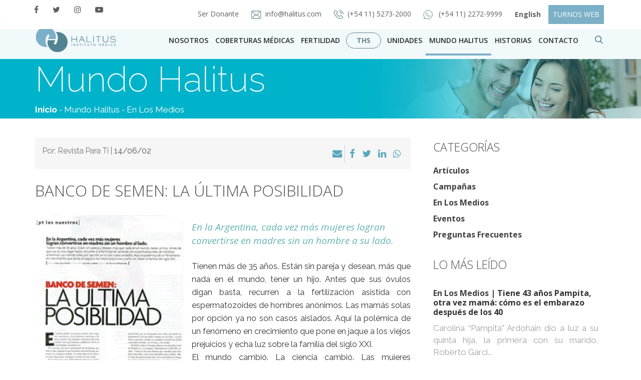

--- FILE ---
content_type: text/html; charset=UTF-8
request_url: https://halitus.com/uncategorized/banco-de-semen-la-ultima-posibilidad/
body_size: 19977
content:
<!DOCTYPE html><html><html
lang=es><head>
 <script>(function(w,d,s,l,i){w[l]=w[l]||[];w[l].push({'gtm.start':
new Date().getTime(),event:'gtm.js'});var f=d.getElementsByTagName(s)[0],
j=d.createElement(s),dl=l!='dataLayer'?'&l='+l:'';j.async=true;j.src=
'https://www.googletagmanager.com/gtm.js?id='+i+dl;f.parentNode.insertBefore(j,f);
})(window,document,'script','dataLayer','GTM-TDTVQQ');</script> <meta
charset="utf-8"><meta
http-equiv="X-UA-Compatible" content="IE=edge"><meta
name="viewport" content="width=device-width, initial-scale=1"><meta
name="description" content="Halitus - Instituto Médico"><meta
name="author" content="Halitus Instituto Médico - Esperanza, experiencia, resultados"><meta
name="designer" content="QKStudio, http://www.qkstudio.com"><meta
name="web_author" content="QKStudio, http://www.qkstudio.com"><meta
name="Robots" content="all"><meta
name="copyright" content="2025"><meta
name="robots" content="all"><meta
name="revisit-after" content="7 days"><meta
name="facebook-domain-verification" content="wp7xup4dqq2oqwsrhae2t46za5tspg"><link
href=https://halitus.com/wp-content/themes/Theme-Halitus/css/bootstrap.css rel=stylesheet><link
href=https://halitus.com/wp-content/themes/Theme-Halitus/css/bootstrap-theme.css rel=stylesheet><link
href=https://halitus.com/wp-content/themes/Theme-Halitus/css/style.css rel=stylesheet><link
rel="shortcut icon" href=https://halitus.com/wp-content/themes/Theme-Halitus/images/favicon.png><link
href="https://fonts.googleapis.com/css?family=Open+Sans:300,300i,400,400i,600,600i,700,700i,800,800i|Raleway:100,100i,200,200i,300,300i,400,400i,500,500i,600,600i,700,700i,800,800i,900,900i" rel=stylesheet> <script src=https://halitus.com/wp-content/themes/Theme-Halitus/js/jquery-3.2.1.min.js></script>  <script>!function(f,b,e,v,n,t,s)
{if(f.fbq)return;n=f.fbq=function(){n.callMethod?
n.callMethod.apply(n,arguments):n.queue.push(arguments)};
if(!f._fbq)f._fbq=n;n.push=n;n.loaded=!0;n.version='2.0';
n.queue=[];t=b.createElement(e);t.async=!0;
t.src=v;s=b.getElementsByTagName(e)[0];
s.parentNode.insertBefore(t,s)}(window,document,'script', 'https://connect.facebook.net/en_US/fbevents.js');
 fbq('init', '211670366170111'); 
fbq('track', 'PageView');</script> <noscript>
<img
height=1 width=1
src="https://www.facebook.com/tr?id=211670366170111&ev=PageView
&noscript=1">
</noscript><meta
name="google-site-verification" content="k8MES5axRbGa0ODlem4TfnuHVBIY3VjPVSRh1yeeieE"><meta
property="og:image" content="https://halitus.com/wp-content/uploads/viejas/m_559.jpg"><meta
property="fb:app_id" content="169074073288427"><meta
name='robots' content='index, follow, max-image-preview:large, max-snippet:-1, max-video-preview:-1'><style>img:is([sizes="auto" i], [sizes^="auto," i]){contain-intrinsic-size:3000px 1500px}</style><title>BANCO DE SEMEN: La última posibilidad - Halitus Instituto Médico - Líder en tratamientos de Fertilización asistida</title><meta
name="description" content="Tienen más de 35 años. Están sin pareja y desean, más que nada en el mundo, tener un hijo. Antes que sus óvulos digan basta, recurren a la fertilización"><link
rel=canonical href=https://halitus.com/uncategorized/banco-de-semen-la-ultima-posibilidad/ ><meta
property="og:locale" content="es_ES"><meta
property="og:type" content="article"><meta
property="og:title" content="BANCO DE SEMEN: La última posibilidad - Halitus Instituto Médico - Líder en tratamientos de Fertilización asistida"><meta
property="og:description" content="Tienen más de 35 años. Están sin pareja y desean, más que nada en el mundo, tener un hijo. Antes que sus óvulos digan basta, recurren a la fertilización"><meta
property="og:url" content="https://halitus.com/uncategorized/banco-de-semen-la-ultima-posibilidad/"><meta
property="og:site_name" content="Halitus Instituto Médico"><meta
property="article:publisher" content="https://www.facebook.com/halitus/"><meta
property="article:published_time" content="2002-06-14T00:00:00+00:00"><meta
property="og:image" content="https://halitus.com/wp-content/uploads/viejas/m_559.jpg"><meta
property="og:image:width" content="201"><meta
property="og:image:height" content="272"><meta
property="og:image:type" content="image/jpeg"><meta
name="author" content="Admin-Halitus"><meta
name="twitter:card" content="summary_large_image"><meta
name="twitter:creator" content="@halitus"><meta
name="twitter:site" content="@halitus"><meta
name="twitter:label1" content="Escrito por"><meta
name="twitter:data1" content="Admin-Halitus"><meta
name="twitter:label2" content="Tiempo de lectura"><meta
name="twitter:data2" content="2 minutos"> <script type=application/ld+json class=yoast-schema-graph>{"@context":"https://schema.org","@graph":[{"@type":"Article","@id":"https://halitus.com/uncategorized/banco-de-semen-la-ultima-posibilidad/#article","isPartOf":{"@id":"https://halitus.com/uncategorized/banco-de-semen-la-ultima-posibilidad/"},"author":{"name":"Admin-Halitus","@id":"https://halitus.com/#/schema/person/3aa7ffc650b6725a7b83ae69ff4acfe5"},"headline":"BANCO DE SEMEN: La última posibilidad","datePublished":"2002-06-14T00:00:00+00:00","mainEntityOfPage":{"@id":"https://halitus.com/uncategorized/banco-de-semen-la-ultima-posibilidad/"},"wordCount":345,"commentCount":0,"publisher":{"@id":"https://halitus.com/#organization"},"image":{"@id":"https://halitus.com/uncategorized/banco-de-semen-la-ultima-posibilidad/#primaryimage"},"thumbnailUrl":"https://halitus.com/wp-content/uploads/viejas/m_559.jpg","articleSection":["En Los Medios","Uncategorized"],"inLanguage":"es"},{"@type":"WebPage","@id":"https://halitus.com/uncategorized/banco-de-semen-la-ultima-posibilidad/","url":"https://halitus.com/uncategorized/banco-de-semen-la-ultima-posibilidad/","name":"BANCO DE SEMEN: La última posibilidad - Halitus Instituto Médico - Líder en tratamientos de Fertilización asistida","isPartOf":{"@id":"https://halitus.com/#website"},"primaryImageOfPage":{"@id":"https://halitus.com/uncategorized/banco-de-semen-la-ultima-posibilidad/#primaryimage"},"image":{"@id":"https://halitus.com/uncategorized/banco-de-semen-la-ultima-posibilidad/#primaryimage"},"thumbnailUrl":"https://halitus.com/wp-content/uploads/viejas/m_559.jpg","datePublished":"2002-06-14T00:00:00+00:00","description":"Tienen más de 35 años. Están sin pareja y desean, más que nada en el mundo, tener un hijo. Antes que sus óvulos digan basta, recurren a la fertilización","breadcrumb":{"@id":"https://halitus.com/uncategorized/banco-de-semen-la-ultima-posibilidad/#breadcrumb"},"inLanguage":"es","potentialAction":[{"@type":"ReadAction","target":["https://halitus.com/uncategorized/banco-de-semen-la-ultima-posibilidad/"]}]},{"@type":"ImageObject","inLanguage":"es","@id":"https://halitus.com/uncategorized/banco-de-semen-la-ultima-posibilidad/#primaryimage","url":"https://halitus.com/wp-content/uploads/viejas/m_559.jpg","contentUrl":"https://halitus.com/wp-content/uploads/viejas/m_559.jpg","width":201,"height":272},{"@type":"BreadcrumbList","@id":"https://halitus.com/uncategorized/banco-de-semen-la-ultima-posibilidad/#breadcrumb","itemListElement":[{"@type":"ListItem","position":1,"name":"Portada","item":"https://halitus.com/"},{"@type":"ListItem","position":2,"name":"BANCO DE SEMEN: La última posibilidad"}]},{"@type":"WebSite","@id":"https://halitus.com/#website","url":"https://halitus.com/","name":"Halitus Instituto Médico","description":"Esperanza, experiencia, resultados","publisher":{"@id":"https://halitus.com/#organization"},"potentialAction":[{"@type":"SearchAction","target":{"@type":"EntryPoint","urlTemplate":"https://halitus.com/?s={search_term_string}"},"query-input":{"@type":"PropertyValueSpecification","valueRequired":true,"valueName":"search_term_string"}}],"inLanguage":"es"},{"@type":"Organization","@id":"https://halitus.com/#organization","name":"Halitus Instituto Médico","url":"https://halitus.com/","logo":{"@type":"ImageObject","inLanguage":"es","@id":"https://halitus.com/#/schema/logo/image/","url":"https://halitus.com/wp-content/uploads/2017/11/logo-halitus.svg","contentUrl":"https://halitus.com/wp-content/uploads/2017/11/logo-halitus.svg","width":1,"height":1,"caption":"Halitus Instituto Médico"},"image":{"@id":"https://halitus.com/#/schema/logo/image/"},"sameAs":["https://www.facebook.com/halitus/","https://x.com/halitus","https://www.instagram.com/halitusconvos/","https://www.youtube.com/user/sentirypensar"]},{"@type":"Person","@id":"https://halitus.com/#/schema/person/3aa7ffc650b6725a7b83ae69ff4acfe5","name":"Admin-Halitus","image":{"@type":"ImageObject","inLanguage":"es","@id":"https://halitus.com/#/schema/person/image/","url":"https://secure.gravatar.com/avatar/5763d5d07b64456df8f5eaca4dd4431b36b1c0a0e8839dbe07f7a5ba799caa3d?s=96&d=mm&r=g","contentUrl":"https://secure.gravatar.com/avatar/5763d5d07b64456df8f5eaca4dd4431b36b1c0a0e8839dbe07f7a5ba799caa3d?s=96&d=mm&r=g","caption":"Admin-Halitus"},"url":"https://halitus.com/author/admin-halitus/"}]}</script> <link
rel=dns-prefetch href=//netdna.bootstrapcdn.com><link
rel=dns-prefetch href=//fonts.googleapis.com><style>.brave_popup{display:none}</style><script data-no-optimize=1>var brave_popup_data = {}; var bravepop_emailValidation=false; var brave_popup_videos = {};  var brave_popup_formData = {};var brave_popup_adminUser = false; var brave_popup_pageInfo = {"type":"single","pageID":2010,"singleType":"post"};  var bravepop_emailSuggestions={};</script><link
rel=stylesheet id=wp-block-library-css href='https://halitus.com/wp-includes/css/dist/block-library/style.min.css?ver=6.8.1' type=text/css media=all><style id=classic-theme-styles-inline-css>/*! This file is auto-generated */
.wp-block-button__link{color:#fff;background-color:#32373c;border-radius:9999px;box-shadow:none;text-decoration:none;padding:calc(.667em + 2px) calc(1.333em + 2px);font-size:1.125em}.wp-block-file__button{background:#32373c;color:#fff;text-decoration:none}</style><style id=global-styles-inline-css>/*<![CDATA[*/:root{--wp--preset--aspect-ratio--square:1;--wp--preset--aspect-ratio--4-3:4/3;--wp--preset--aspect-ratio--3-4:3/4;--wp--preset--aspect-ratio--3-2:3/2;--wp--preset--aspect-ratio--2-3:2/3;--wp--preset--aspect-ratio--16-9:16/9;--wp--preset--aspect-ratio--9-16:9/16;--wp--preset--color--black:#000;--wp--preset--color--cyan-bluish-gray:#abb8c3;--wp--preset--color--white:#fff;--wp--preset--color--pale-pink:#f78da7;--wp--preset--color--vivid-red:#cf2e2e;--wp--preset--color--luminous-vivid-orange:#ff6900;--wp--preset--color--luminous-vivid-amber:#fcb900;--wp--preset--color--light-green-cyan:#7bdcb5;--wp--preset--color--vivid-green-cyan:#00d084;--wp--preset--color--pale-cyan-blue:#8ed1fc;--wp--preset--color--vivid-cyan-blue:#0693e3;--wp--preset--color--vivid-purple:#9b51e0;--wp--preset--gradient--vivid-cyan-blue-to-vivid-purple:linear-gradient(135deg,rgba(6,147,227,1) 0%,rgb(155,81,224) 100%);--wp--preset--gradient--light-green-cyan-to-vivid-green-cyan:linear-gradient(135deg,rgb(122,220,180) 0%,rgb(0,208,130) 100%);--wp--preset--gradient--luminous-vivid-amber-to-luminous-vivid-orange:linear-gradient(135deg,rgba(252,185,0,1) 0%,rgba(255,105,0,1) 100%);--wp--preset--gradient--luminous-vivid-orange-to-vivid-red:linear-gradient(135deg,rgba(255,105,0,1) 0%,rgb(207,46,46) 100%);--wp--preset--gradient--very-light-gray-to-cyan-bluish-gray:linear-gradient(135deg,rgb(238,238,238) 0%,rgb(169,184,195) 100%);--wp--preset--gradient--cool-to-warm-spectrum:linear-gradient(135deg,rgb(74,234,220) 0%,rgb(151,120,209) 20%,rgb(207,42,186) 40%,rgb(238,44,130) 60%,rgb(251,105,98) 80%,rgb(254,248,76) 100%);--wp--preset--gradient--blush-light-purple:linear-gradient(135deg,rgb(255,206,236) 0%,rgb(152,150,240) 100%);--wp--preset--gradient--blush-bordeaux:linear-gradient(135deg,rgb(254,205,165) 0%,rgb(254,45,45) 50%,rgb(107,0,62) 100%);--wp--preset--gradient--luminous-dusk:linear-gradient(135deg,rgb(255,203,112) 0%,rgb(199,81,192) 50%,rgb(65,88,208) 100%);--wp--preset--gradient--pale-ocean:linear-gradient(135deg,rgb(255,245,203) 0%,rgb(182,227,212) 50%,rgb(51,167,181) 100%);--wp--preset--gradient--electric-grass:linear-gradient(135deg,rgb(202,248,128) 0%,rgb(113,206,126) 100%);--wp--preset--gradient--midnight:linear-gradient(135deg,rgb(2,3,129) 0%,rgb(40,116,252) 100%);--wp--preset--font-size--small:13px;--wp--preset--font-size--medium:20px;--wp--preset--font-size--large:36px;--wp--preset--font-size--x-large:42px;--wp--preset--spacing--20:0.44rem;--wp--preset--spacing--30:0.67rem;--wp--preset--spacing--40:1rem;--wp--preset--spacing--50:1.5rem;--wp--preset--spacing--60:2.25rem;--wp--preset--spacing--70:3.38rem;--wp--preset--spacing--80:5.06rem;--wp--preset--shadow--natural:6px 6px 9px rgba(0, 0, 0, 0.2);--wp--preset--shadow--deep:12px 12px 50px rgba(0, 0, 0, 0.4);--wp--preset--shadow--sharp:6px 6px 0px rgba(0, 0, 0, 0.2);--wp--preset--shadow--outlined:6px 6px 0px -3px rgba(255, 255, 255, 1), 6px 6px rgba(0, 0, 0, 1);--wp--preset--shadow--crisp:6px 6px 0px rgba(0, 0, 0, 1)}:where(.is-layout-flex){gap:0.5em}:where(.is-layout-grid){gap:0.5em}body .is-layout-flex{display:flex}.is-layout-flex{flex-wrap:wrap;align-items:center}.is-layout-flex>:is(*,div){margin:0}body .is-layout-grid{display:grid}.is-layout-grid>:is(*,div){margin:0}:where(.wp-block-columns.is-layout-flex){gap:2em}:where(.wp-block-columns.is-layout-grid){gap:2em}:where(.wp-block-post-template.is-layout-flex){gap:1.25em}:where(.wp-block-post-template.is-layout-grid){gap:1.25em}.has-black-color{color:var(--wp--preset--color--black) !important}.has-cyan-bluish-gray-color{color:var(--wp--preset--color--cyan-bluish-gray) !important}.has-white-color{color:var(--wp--preset--color--white) !important}.has-pale-pink-color{color:var(--wp--preset--color--pale-pink) !important}.has-vivid-red-color{color:var(--wp--preset--color--vivid-red) !important}.has-luminous-vivid-orange-color{color:var(--wp--preset--color--luminous-vivid-orange) !important}.has-luminous-vivid-amber-color{color:var(--wp--preset--color--luminous-vivid-amber) !important}.has-light-green-cyan-color{color:var(--wp--preset--color--light-green-cyan) !important}.has-vivid-green-cyan-color{color:var(--wp--preset--color--vivid-green-cyan) !important}.has-pale-cyan-blue-color{color:var(--wp--preset--color--pale-cyan-blue) !important}.has-vivid-cyan-blue-color{color:var(--wp--preset--color--vivid-cyan-blue) !important}.has-vivid-purple-color{color:var(--wp--preset--color--vivid-purple) !important}.has-black-background-color{background-color:var(--wp--preset--color--black) !important}.has-cyan-bluish-gray-background-color{background-color:var(--wp--preset--color--cyan-bluish-gray) !important}.has-white-background-color{background-color:var(--wp--preset--color--white) !important}.has-pale-pink-background-color{background-color:var(--wp--preset--color--pale-pink) !important}.has-vivid-red-background-color{background-color:var(--wp--preset--color--vivid-red) !important}.has-luminous-vivid-orange-background-color{background-color:var(--wp--preset--color--luminous-vivid-orange) !important}.has-luminous-vivid-amber-background-color{background-color:var(--wp--preset--color--luminous-vivid-amber) !important}.has-light-green-cyan-background-color{background-color:var(--wp--preset--color--light-green-cyan) !important}.has-vivid-green-cyan-background-color{background-color:var(--wp--preset--color--vivid-green-cyan) !important}.has-pale-cyan-blue-background-color{background-color:var(--wp--preset--color--pale-cyan-blue) !important}.has-vivid-cyan-blue-background-color{background-color:var(--wp--preset--color--vivid-cyan-blue) !important}.has-vivid-purple-background-color{background-color:var(--wp--preset--color--vivid-purple) !important}.has-black-border-color{border-color:var(--wp--preset--color--black) !important}.has-cyan-bluish-gray-border-color{border-color:var(--wp--preset--color--cyan-bluish-gray) !important}.has-white-border-color{border-color:var(--wp--preset--color--white) !important}.has-pale-pink-border-color{border-color:var(--wp--preset--color--pale-pink) !important}.has-vivid-red-border-color{border-color:var(--wp--preset--color--vivid-red) !important}.has-luminous-vivid-orange-border-color{border-color:var(--wp--preset--color--luminous-vivid-orange) !important}.has-luminous-vivid-amber-border-color{border-color:var(--wp--preset--color--luminous-vivid-amber) !important}.has-light-green-cyan-border-color{border-color:var(--wp--preset--color--light-green-cyan) !important}.has-vivid-green-cyan-border-color{border-color:var(--wp--preset--color--vivid-green-cyan) !important}.has-pale-cyan-blue-border-color{border-color:var(--wp--preset--color--pale-cyan-blue) !important}.has-vivid-cyan-blue-border-color{border-color:var(--wp--preset--color--vivid-cyan-blue) !important}.has-vivid-purple-border-color{border-color:var(--wp--preset--color--vivid-purple) !important}.has-vivid-cyan-blue-to-vivid-purple-gradient-background{background:var(--wp--preset--gradient--vivid-cyan-blue-to-vivid-purple) !important}.has-light-green-cyan-to-vivid-green-cyan-gradient-background{background:var(--wp--preset--gradient--light-green-cyan-to-vivid-green-cyan) !important}.has-luminous-vivid-amber-to-luminous-vivid-orange-gradient-background{background:var(--wp--preset--gradient--luminous-vivid-amber-to-luminous-vivid-orange) !important}.has-luminous-vivid-orange-to-vivid-red-gradient-background{background:var(--wp--preset--gradient--luminous-vivid-orange-to-vivid-red) !important}.has-very-light-gray-to-cyan-bluish-gray-gradient-background{background:var(--wp--preset--gradient--very-light-gray-to-cyan-bluish-gray) !important}.has-cool-to-warm-spectrum-gradient-background{background:var(--wp--preset--gradient--cool-to-warm-spectrum) !important}.has-blush-light-purple-gradient-background{background:var(--wp--preset--gradient--blush-light-purple) !important}.has-blush-bordeaux-gradient-background{background:var(--wp--preset--gradient--blush-bordeaux) !important}.has-luminous-dusk-gradient-background{background:var(--wp--preset--gradient--luminous-dusk) !important}.has-pale-ocean-gradient-background{background:var(--wp--preset--gradient--pale-ocean) !important}.has-electric-grass-gradient-background{background:var(--wp--preset--gradient--electric-grass) !important}.has-midnight-gradient-background{background:var(--wp--preset--gradient--midnight) !important}.has-small-font-size{font-size:var(--wp--preset--font-size--small) !important}.has-medium-font-size{font-size:var(--wp--preset--font-size--medium) !important}.has-large-font-size{font-size:var(--wp--preset--font-size--large) !important}.has-x-large-font-size{font-size:var(--wp--preset--font-size--x-large) !important}:where(.wp-block-post-template.is-layout-flex){gap:1.25em}:where(.wp-block-post-template.is-layout-grid){gap:1.25em}:where(.wp-block-columns.is-layout-flex){gap:2em}:where(.wp-block-columns.is-layout-grid){gap:2em}:root :where(.wp-block-pullquote){font-size:1.5em;line-height:1.6}/*]]>*/</style><link
rel=stylesheet id=contact-form-7-css href='https://halitus.com/wp-content/plugins/contact-form-7/includes/css/styles.css?ver=6.1' type=text/css media=all><link
rel=stylesheet id=wp-email-css href='https://halitus.com/wp-content/plugins/wp-email/email-css.css?ver=2.69.3' type=text/css media=all><link
rel=stylesheet id=slb_core-css href='https://halitus.com/wp-content/plugins/simple-lightbox/client/css/app.css?ver=2.9.4' type=text/css media=all><link
rel=stylesheet id=wp-pagenavi-css href='https://halitus.com/wp-content/plugins/wp-pagenavi/pagenavi-css.css?ver=2.70' type=text/css media=all><link
rel=stylesheet id=fontawesome-css href='//netdna.bootstrapcdn.com/font-awesome/3.2.1/css/font-awesome.min.css?ver=1.3.9' type=text/css media=all>
<!--[if IE 7]><link
rel=stylesheet id=fontawesome-ie-css href='//netdna.bootstrapcdn.com/font-awesome/3.2.1/css/font-awesome-ie7.min.css?ver=1.3.9' type=text/css media=all>
<![endif]--><link
rel=stylesheet id=cf7cf-style-css href='https://halitus.com/wp-content/plugins/cf7-conditional-fields/style.css?ver=2.6' type=text/css media=all><link
rel=stylesheet id=yith-fbanner-google-fonts-css href='//fonts.googleapis.com/css?family=Raleway%3A300%2C400%2C700%7CRoboto%3A300%2C400%2C700&#038;ver=1.0.5' type=text/css media=all><link
rel=stylesheet id=yith-fbanner-css href='https://halitus.com/wp-content/plugins/yith-footer-banner/assets/css/style.css?ver=1.0.5' type=text/css media=all><style>.fa-hidden{position:absolute;left:-10000px;top:auto;width:1px;height:1px;overflow:hidden}.rtl .fa-hidden{left:10000px}.fa-showtext{margin-right:5px}</style> <script src="https://halitus.com/wp-includes/js/jquery/jquery.min.js?ver=3.7.1" id=jquery-core-js></script> <script src="https://halitus.com/wp-includes/js/jquery/jquery-migrate.min.js?ver=3.4.1" id=jquery-migrate-js></script> <script id=sbi_scripts-js-extra>var sb_instagram_js_options = {"font_method":"svg","resized_url":"https:\/\/halitus.com\/wp-content\/uploads\/sb-instagram-feed-images\/","placeholder":"https:\/\/halitus.com\/wp-content\/plugins\/instagram-feed\/img\/placeholder.png","ajax_url":"https:\/\/halitus.com\/wp-admin\/admin-ajax.php"};</script> <script src="https://halitus.com/wp-content/plugins/instagram-feed/js/sbi-scripts.min.js?ver=6.9.1" id=sbi_scripts-js></script> <script src="https://halitus.com/wp-content/plugins/yith-footer-banner/assets/js/jquery.cookie.js?ver=1.3.1" id=jquery-cookie-js></script> <script src="https://halitus.com/wp-content/plugins/yith-footer-banner/assets/js/fbanner.js?ver=1.0.5" id=yith-fbanner-js></script> <link
rel=https://api.w.org/ href=https://halitus.com/wp-json/ ><link
rel=alternate title=JSON type=application/json href=https://halitus.com/wp-json/wp/v2/posts/2010><link
rel=EditURI type=application/rsd+xml title=RSD href=https://halitus.com/xmlrpc.php?rsd><meta
name="generator" content="WordPress 6.8.1"><link
rel=shortlink href='https://halitus.com/?p=2010'><link
rel=alternate title="oEmbed (JSON)" type=application/json+oembed href="https://halitus.com/wp-json/oembed/1.0/embed?url=https%3A%2F%2Fhalitus.com%2Funcategorized%2Fbanco-de-semen-la-ultima-posibilidad%2F"><link
rel=alternate title="oEmbed (XML)" type=text/xml+oembed href="https://halitus.com/wp-json/oembed/1.0/embed?url=https%3A%2F%2Fhalitus.com%2Funcategorized%2Fbanco-de-semen-la-ultima-posibilidad%2F&#038;format=xml"><style>.fa-hidden{position:absolute;left:-10000px;top:auto;width:1px;height:1px;overflow:hidden}.rtl .fa-hidden{left:10000px}.fa-showtext{margin-right:5px}</style><style>.fbanner{background:#efeaea url('https://halitus.com/wp-content/plugins/yith-footer-banner/assets/images/pattern.png');background-repeat:repeat;background-position:top left;background-attachment:scroll;border-bottom:6px solid #528390}div#fbannerlogo.yith-border{top:-32px}@media (min-width: 768px) and (max-width: 979px){div#fbannerlogo.yith-border{top:-7px}}#fbannermess h3, #fbannermess h3
a{color:#528390;font-size:20px;font-family:'Raleway';font-weight:400;font-style:normal}#fbannermess p, #fbannermess p
a{color:#528390;font-size:18px;font-family:'Raleway';font-weight:700;font-style:normal}.hiderzone
a{color:#528390;font-size:10px;font-family:'Roboto';font-weight:400;font-style:normal;;cursor:pointer;text-decoration:none}form.fbannernewsletter input.text-field{::-webkit-input-placeholder{color:#8f8f8f;font-size:10px;font-family:'Roboto';font-weight:400;font-style:normal;!important}:-moz-placeholder,::-moz-placeholder{color:#8f8f8f;font-size:10px;font-family:'Roboto';font-weight:400;font-style:normal;!important}:-ms-input-placeholder{color:#8f8f8f;font-size:10px;font-family:'Roboto';font-weight:400;font-style:normal;!important}}div#fbannernews .submit-field{background:#ff9c00}div#fbannernews .submit-field:hover{background:#f7b957}input.submit-field{color:#fff;font-size:10px;font-family:'Roboto';font-weight:700;font-style:normal}.fbannernewsletter INPUT[type="text"]{color:#8f8f8f;font-size:10px;font-family:'Roboto';font-weight:400;font-style:normal}.fbanner-top-text{color:#fff;font-size:10px;font-family:'Roboto';font-weight:700;font-style:normal;}#fbannermess{max-width:100%;top:22px}.hiderzone{right:9%;top:9px}div#fbannerlogo.yith-border{top:0px}.fbanner{border-bottom:2px solid #528390;border-top:2px solid #528390}@media (max-width: 767px){.fbanner{display:block}}@media (max-width: 768px){#fbannermess{left:120px}#fbannermess h3 a, #fbannermess p
a{font-size:15px}}@media (max-width: 425px){#fbannerlogo
img{display:none}#fbannermess{left:10px}#fbannercont{width:100%;padding-right:15px}#fbannermess{max-width:100%;top:0px}#fbannermess h3 a, #fbannermess p
a{font-size:14px;line-height:normal}}</style> <script>var templateDir = "yith-fbanner-yith-fbanner-Theme-Halitus-hide-banner-hide-banner";</script> <style id=wp-custom-css>header nav.navbar.navbar-default.navbar-header div.menu-fixed div.nav-bottom div.container div.row div.menu-derecho.hidden-xs div.navbar-collapse.collapse.pull-right ul.nav.navbar-nav li.dropdown.open ul.dropdown-menu.megamenu.menu-fertilidad{min-width:215px !important}a.nav-ths{color:#63828E !important;font-size:14px !important;border:1px
solid #63828E;padding:5px
20px !important;border-radius:25px;margin:14px
5px 0px 5px}.zopim{display:none}ul.obras-sociales
li{text-align:left}ul.obras-sociales li::before{content:"\f00c";width:1em;font-size:16px !important}ul.obras-sociales
h6{font-style:initial;display:initial;text-transform:uppercase}ul.obras-sociales
p{font-size:15px;line-height:20px;text-transform:initial;color:#333;font-weight:400;text-align:left}ul.obras-sociales li a:hover{padding:2px
0}.col-contacto{padding-top:22px}.editor-general .preguntas .caption a:hover{color:#2d2d2d !important;text-decoration:none !important;border-bottom:none}.donar-ovulos-semen .content-donacion .form-donante form .form-group{backface-visibility:initial}a.consultastel1:hover,a.consultastel2:hover{border-bottom:none}#fbannermess li
p{top:0}@media (max-width: 1024px){.consultastel1{margin-left:20px !important}}@media (max-width: 767px){h1.prepagas-sociales{font-size:50px !important}.turnos-phone{padding-left:40%}.preguntas
h2{text-align:center !important}.donar-ovulos-semen .content-donacion .form-donante form .form-group .input-peso{float:none}}@media (max-width: 425px){.turnos-phone{padding-left:30%}h1.prepagas-sociales{font-size:42px !important}}.sub-textarea{border:0;color:#50838f;padding:30px
8px}.video-container{position:relative;width:100%;height:0;padding-bottom:56.25%}.video-container
iframe{position:absolute;top:0;left:0;width:100%;height:100%}.solicitar-desktop{display:block}.solicitar-mobile{display:none}@media (max-width: 575px){.solicitar-desktop{display:none}.solicitar-mobile{display:block}}.radio-label .wpcf7-list-item-label{display:block!important}.d-none{display:none}</style></head><body>
<noscript><iframe
src="//www.googletagmanager.com/ns.html?id=GTM-P35T3W3"
height=0 width=0 style=display:none;visibility:hidden></iframe></noscript><noscript><iframe
src="//www.googletagmanager.com/ns.html?id=GTM-P35T3W3"
height=0 width=0 style=display:none;visibility:hidden></iframe></noscript><header><nav
class="navbar navbar-default navbar-header " role=navigation><div
class=nav-top style=top:0;><div
class=container><div
class=row><div
class="col-lg-2 col-md-2 col-sm-2 hidden-xs sin-padding"><ul
class=redes>
<li><a
href=https://www.facebook.com/halitus/ title="Facebook Halitus" target=_blank><i
class="fa fa-facebook" aria-hidden=true></i></a></li>
<li><a
href=https://www.twitter.com/halitus/ title="Twitter Halitus" target=_blank><i
class="fa fa-twitter" aria-hidden=true></i></a></li>
<li><a
href=https://www.instagram.com/halitusconvos/ title="Instagram Halitus" target=_blank><i
class="fa fa-instagram" aria-hidden=true></i></a></li>
<li><a
href=https://www.youtube.com/sentirypensar title="Youtube Halitus" target=_blank><i
class="fa fa-youtube-play" aria-hidden=true></i></a></li></ul></div><div
class="col-lg-10 col-md-10 col-sm-10 col-xs-12 sin-padding"><div
class=mail><ul
style="text-align: right;width: 100%">
<li>
<a
href=https://halitus.com/donante>Ser Donante
</a>
</li>
<li><a
href=mailto:info@halitus.com><img
src=https://halitus.com/wp-content/themes/Theme-Halitus/images/iconos/correo-halitus.svg alt="iconos halitus"><span>info@halitus.com</span></a></li>
<li><a
href=tel:+541152732000><img
src=https://halitus.com/wp-content/themes/Theme-Halitus/images/iconos/telefono.svg alt="iconos halitus"><span>(+54 11) 5273-2000</span></a></li>
</li>
<li>
<a
href=https://wa.me/5491122729999 target=_blank><img
src=https://halitus.com/wp-content/themes/Theme-Halitus/images/iconos/whats.svg alt="iconos halitus">
<span>(+54 11) 2272-9999 </span>
</a>
</li>
<li>
<a
href=https://halitus.com/english class="btn btn-leer-historia no-padding-right"><strong>English</strong></a>
</li>
<li>
<a
href=https://halitus.com/turnos-web class="btn btn-leer-historia btn-turnos no-padding-right">TURNOS WEB</a>
</li></ul></div></div></div></div></div><div
class=menu-fixed><div
class=nav-bottom style="background: #f2f9fb !important"><div
class=container><div
class=row><div
class="menu-logo hidden-xs"><div
class=navbar-header>
<button
type=button class=navbar-toggle data-toggle=collapse data-target=.navbar-collapse>
<span
class=icon-bar></span>
<span
class=icon-bar></span>
<span
class=icon-bar></span>
</button>
<a
href=https://halitus.com class=navbar-brand>
<img
src=https://halitus.com/wp-content/themes/Theme-Halitus/images/logo-halitus.svg alt="Mi halitus" class=hidden-sm>
</a></div></div><div
class="menu-derecho hidden-xs"><div
class="navbar-collapse collapse pull-right"><ul
class="nav navbar-nav">
<li>
<a
class=nav-nosotros href=https://halitus.com/nosotros/ >
Nosotros
</a>
</li>
<li>
<a
class=nav-coberturas href=https://halitus.com/nosotros/cobertura-medica-prepagas-y-obras-sociales-convenios-de-fertilizacion-asistida>
Coberturas Médicas
</a>
</li>
<li
class=dropdown>
<a
class="nav-fertilidad dropdown-toggle" data-toggle=dropdown href=https://halitus.com/fertilidad/ >
Fertilidad
</a><ul
class="dropdown-menu megamenu menu-fertilidad">
<li
class=dropdown-header><a
href=https://halitus.com/diagnostico-de-la-infertilidad>Diagnóstico</a></li>
<li
class=dropdown-header><a
href=https://halitus.com/fertilidad>Tratamientos</a></li>
<li
class=dropdown-header><a
href=https://ths.halitus.com/ target=_blank>Tu Halitus Saludable</a></li></ul>
</li><li>
<a
class=nav-ths href=https://ths.halitus.com/ target=_blank>
<strong>THS</strong>
</a>
</li><li
class="dropdown menu-large">
<a
href=# class="dropdown-toggle nav-unidades" data-toggle=dropdown>Unidades</a><ul
class="dropdown-menu megamenu row">
<li
class="col-sm-3 col-md-3 col-lg-3 caja-titulo"><ul>
<li
class=titulo-unidades>UNIDADES</li>
<li
class=parrafo>Profesionalismo y medicina de vanguardia para todas las etapas de la vida. </li></ul>
</li>
<li
class="col-sm-3 col-md-3 col-lg-2 caja-ginecologia"><ul>
<li
class=dropdown-header>
<a
href=https://halitus.com/unidades/ginecologia/ >Ginecología</a>
</li>
<li>
<a
href=https://halitus.com/unidades/ginecologia/control-ginecologico>Control ginecológico</a>
</li>	 <li>
<a
href=https://halitus.com/unidades/ginecologia/infanto-juvenil>Infanto Juvenil</a>
</li>
<li>
<a
href=https://halitus.com/unidades/ginecologia/planificacion-reproductiva/ >Planificación Reproductiva</a>
</li>
<li>
<a
href=https://halitus.com/unidades/ginecologia/endometriosis>Endometriosis</a>
</li>
<li>
<a
href=https://halitus.com/unidades/ginecologia/patologia-mamaria/ >Patología Mamaria</a>
</li>
<li>
<a
href=https://halitus.com/unidades/ginecologia/climaterio>Climaterio</a>
</li>
<li>
<a
href=https://halitus.com/unidades/ginecologia/uroginecologia/ >Uroginecología</a>
</li>
<br>
<li
class=dropdown-header>
<a
href=https://halitus.com/unidades/obstetricia/ >Obstetricia</a>
</li>
<br>
<li
class=dropdown-header>
<a
href=https://halitus.com/unidades/ecografias/ >Ecografías</a>
</li></ul>
</li>
<li
class="col-sm-3 col-md-3 col-lg-2 diagnostico"><ul>
<li
class=dropdown-header>
<a
href=https://halitus.com/unidades/endocrinologia/ >Endocrinología</a>
</li>
<br>
<li
class=dropdown-header>
<a
href=https://halitus.com/unidades/genetica/ >Genética</a>
</li>
<br><li
class=dropdown-header>
<a
href=https://halitus.com/unidades/nutricion/ >Nutrición</a>
</li>
<li>
<a
target=_blank href=https://ths.halitus.com/b15-fertilidad>Reseteo Intestinal B15</a>
</li>
<br>
<li
class=dropdown-header>
<a
href=https://halitus.com/unidades/sexologia/ >Sexología</a>
</li>
<br>
<li
class=dropdown-header>
<a
href=https://halitus.com/unidades/andrologia-y-urologia/ >Andrología y Urología</a>
</li></ul>
</li>
<li
class="col-sm-3 col-md-3 col-lg-2 mente"><ul>
<li
class=dropdown-header>
<a
href=https://halitus.com/unidades/psicologia/ >Psicología</a>
</li>
<li>
<a
href=https://halitus.com/unidades/crianza>Crianza</a>
</li>
<br>
<li
class=dropdown-header>
<a
href=https://halitus.com/unidades/mente-cuerpo/ >Mente Cuerpo</a>
</li>
<li>
<a
href=https://halitus.com/unidades/mente-cuerpo/counselling/ >Counselling</a>
</li>
<li>
<a
href=https://halitus.com/unidades/mente-cuerpo/acupuntura/ >Acupuntura</a>
</li>
<li>
<a
target=_blank href=https://ths.halitus.com/producto/yoga-y-meditacion-yoga-balance-fertilidad>Yoga y Meditación</a>
</li>
<li>
<a
target=_blank href=https://ths.halitus.com/producto/programa-de-entrenamiento-funcional>Entrenamiento Funcional</a>
</li>
<li>
<a
target=_blank href=https://ths.halitus.com/producto/musicoterapia>Musicoterapia</a>
</li>
<li>
<a
target=_blank href=https://ths.halitus.com/producto/taller-literario>Taller Literario</a>
</li>
<br>
<li
class=dropdown-header>
<a
href=https://halitus.com/unidades/salud-y-estetica target=_blank>Salud y Estética</a>
</li></ul>
</li>
<li
class="hidden-sm hidden-md col-lg-3"><ul
class=ingreso-historias-clinicas>
<li><img
class=center-block src=https://halitus.com/wp-content/themes/Theme-Halitus/images/iconos/iso-halitus.svg alt="logo halitus"></li>
<li
class="text-center text-halitus">MI HALITUS</li>
<li>
<a
href=https://halitus.com/mihalitus class=btn-historias>
Portal Pacientes	</a>
</li>
<li
class=divider></li>
<li>
<a
href=javascript:abrirLinkBanner(); class=btn-historias>
Primera vez	</a>
</li>
<li
class=divider></li></ul>
</li></ul>
</li><li>
<a
class=nav-mundo href=https://halitus.com/mundo-halitus/ >
Mundo Halitus
</a>
</li>
<li>
<a
class=nav-historias href=https://halitus.com/historias/ >
Historias
</a>
</li>
<li>
<a
class=nav-contacto href=https://halitus.com/contacto/ >
contacto
</a>
</li></ul><ul
class=toolbar>
<li><form
method=get class="searchform hidden-xs" id=searchform action=https://halitus.com/ ><div
id=label>
<label
for=search-terms id=search-label>
<i
class="fa fa-search" aria-hidden=true></i>
</label></div><div
id=input role=search>
<input
type=text value name=s id=s></div></form><form
method=get class="searchform navbar-form hidden-sm hidden-md hidden-lg" id=searchform action=https://halitus.com/ ><div
class=input-group>
<input
type=text value name=s id=s class="form-control buscador-mobile" placeholder=Buscador>
<span
class=input-group-btn>
<button
type=submit class="btn btn-default" style="padding: 0">
<span
class="glyphicon glyphicon-search">
<span
class=sr-only>Search</span>
</span>
</button>
</span></div></form>
</li></ul></div></div></div></div><div
class="navbar navbar-default nav-inline hidden-md hidden-lg hidden-sm" role=navigation><div
class="container div-container-menu-mobile" style="padding: 0"><nav
class="navbar navbar-static-top marginBottom-0" role=navigation><div
class=navbar-header>
<button
type=button class=navbar-toggle data-toggle=collapse data-target=#navbar-collapse-1>
<span
class=sr-only>Toggle navigation</span>
<span
class=icon-bar></span>
<span
class=icon-bar></span>
<span
class=icon-bar></span>
</button>
<a
class=logo-mb href=https://halitus.com>
<img
src=https://halitus.com/wp-content/themes/Theme-Halitus/images/logo-halitus.svg alt="Mi halitus">
</a></div><div
class="collapse navbar-collapse" id=navbar-collapse-1><ul
class="nav navbar-nav">
<li
class=li-mb-nosotros>
<a
href=https://halitus.com/nosotros/ >NOSOTROS</a>
</li>
<li>
<a
class=nav-mb-coberturas href=https://halitus.com/nosotros/cobertura-medica-prepagas-y-obras-sociales-convenios-de-fertilizacion-asistida>
Coberturas Médicas
</a>
</li>
<li
class=li-mb-fertilidad>
<a
href=https://halitus.com/fertilidad/ >FERTILIDAD</a>
</li>
<li
class=li-mb-fertilidad>
<a
href=https://ths.halitus.com/ target=_blank><i
class="fa fa-shopping-cart" aria-hidden=true></i> THS</a>
</li><li
class=li-mb-diagnostico>
<a
href=https://halitus.com/diagnostico/ >DIAGNOSTICO</a>
</li>
<li
class="li-mb-unidades dropdown">
<a
href=# class=dropdown-toggle data-toggle=dropdown>UNIDADES <b
class=caret></b></a><ul
class=dropdown-menu>
<li
class="dropdown dropdown-submenu">
<a
href=# class="dropdown-toggle titulo-mobile" data-toggle=dropdown>Ginecología</a><ul
class=dropdown-menu>
<li>
<a
href=https://halitus.com/unidades/ginecologia/ >General</a>
</li>
<li>
<a
href=https://halitus.com/unidades/ginecologia/climaterio/ >Climaterio</a>
</li>
<li>
<a
href=https://halitus.com/unidades/ginecologia/infanto-juvenil/ >Infanto juvenil</a>
</li>
<li>
<a
href=https://halitus.com/unidades/ginecologia/patologia-mamaria/ >Patología Mamaria</a>
</li>
<li>
<a
href=https://halitus.com/unidades/ginecologia/planificacion-reproductiva/ >Planificación Reproductiva</a>
</li>
<li>
<a
href=https://halitus.com/unidades/ginecologia/uroginecologia/ >Uroginecología</a>
</li></ul>
</li>
<li>
<a
href=https://halitus.com/unidades/genetica/ class=titulo-mobile>Genética</a>
</li><li>
<a
href=https://halitus.com/unidades/obstetricia/ class=titulo-mobile>Obstetricia</a>
</li><li
class="dropdown dropdown-submenu"><a
href=# class="dropdown-toggle titulo-mobile" data-toggle=dropdown>Ecografías</a><ul
class=dropdown-menu>
<li>
<a
href=https://halitus.com/unidades/ecografias/ >General</a>
</li>
<li>
<a
href=https://halitus.com/unidades/ecografias/calendario-de-ecografias/ >Calendario de ecografías</a>
</li></ul>
</li><li
class="dropdown dropdown-submenu"><a
href=# class="dropdown-toggle titulo-mobile" data-toggle=dropdown>Mente Cuerpo</a><ul
class=dropdown-menu>
<li>
<a
href=https://halitus.com/unidades/mente-cuerpo/ >
General
</a>
</li>
<li>
<a
href=https://halitus.com/unidades/mente-cuerpo/acupuntura/ >
Acupuntura
</a>
</li>
<li>
<a
href=https://halitus.com/unidades/mente-cuerpo/counselling/ >
Counselling
</a>
</li>
<li>
<a
href=https://halitus.com/unidades/mente-cuerpo/sincronizadores-cerebrales/ >
Sincronizadores Cerebrales
</a>
</li>
<li>
<a
target=_blank href=https://ths.halitus.com/producto/yoga-y-meditacion-yoga-balance-fertilidad>Yoga y Meditación</a>
</li>
<li>
<a
target=_blank href=https://ths.halitus.com/producto/programa-de-entrenamiento-funcional>Entrenamiento Funcional</a>
</li>
<li>
<a
target=_blank href=https://ths.halitus.com/producto/musicoterapia>Musicoterapia</a>
</li>
<li>
<a
target=_blank href=https://ths.halitus.com/producto/taller-literario>Taller Literario</a>
</li></ul>
</li><li>
<a
href=https://halitus.com/unidades/andrologia-y-urologia/ class=titulo-mobile>
Andrología y Urología
</a>
</li>
<li>
<a
href=https://halitus.com/unidades/psicologia/ class=titulo-mobile>
Psicología
</a>
</li>
<li
class="dropdown dropdown-submenu">
<a
href=# class="dropdown-toggle titulo-mobile" data-toggle=dropdown>
Nutrición
</a><ul
class=dropdown-menu>
<li>
<a
href=https://halitus.com/unidades/nutricion/ >Nutrición</a>
</li>
<li>
<a
target=_blank href=https://ths.halitus.com/b15-fertilidad>Reseteo Intestinal B15</a>
</li></ul>
</li>
<li>
<a
href=https://halitus.com/unidades/endocrinologia/ class=titulo-mobile>
Endocrinología
</a>
</li>
<li>
<a
href=https://halitus.com/unidades/sexologia/ class=titulo-mobile>
Sexología
</a>
</li>
<li>
<a
href=https://halitus.com/unidades/salud-y-estetica/ class=titulo-mobile>
Salud y Estética
</a>
</li></ul>
</li>
<li
class=li-mb-mundo-halitus>
<a
href=https://halitus.com/mundo-halitus/ >MUNDO HALITUS</a>
</li>
<li
class=li-mb-historias>
<a
href=https://halitus.com/historias/ >HISTORIAS</a>
</li>
<li
class="li-mb-unidades dropdown">
<a
href=# class=dropdown-toggle data-toggle=dropdown>MI HALITUS <b
class=caret></b></a><ul
class=dropdown-menu>
<li>
<a
href=javascript:$zopim.livechat.window.show();>
Portal Pacientes	</a>
</li>
<li>
<a
href=javascript:$zopim.livechat.window.show();>
Primera vez	</a>
</li></ul>
</li>
<li
class=li-mb-contacto>
<a
href=https://halitus.com/contacto/ >CONTACTO</a>
</li>
<li><div
class="hidden-md hidden-lg hidden-sm"><form
method=get class="searchform hidden-xs" id=searchform action=https://halitus.com/ ><div
id=label>
<label
for=search-terms id=search-label>
<i
class="fa fa-search" aria-hidden=true></i>
</label></div><div
id=input role=search>
<input
type=text value name=s id=s></div></form><form
method=get class="searchform navbar-form hidden-sm hidden-md hidden-lg" id=searchform action=https://halitus.com/ ><div
class=input-group>
<input
type=text value name=s id=s class="form-control buscador-mobile" placeholder=Buscador>
<span
class=input-group-btn>
<button
type=submit class="btn btn-default" style="padding: 0">
<span
class="glyphicon glyphicon-search">
<span
class=sr-only>Search</span>
</span>
</button>
</span></div></form></div>
</li></ul></div></nav></div></div></div></div></nav></header><div
class=clearfix></div> <script>$('.nav-mundo').addClass('nav-actual');
        $('.li-mb-mundo-halitus').addClass('active');</script> <section><div
class="container-fluid sin-padding img-fertilidad mobile-no-margin-top" style="background: url(https://halitus.com/wp-content/uploads/2018/07/img-mundo.png);height:134px ;margin-top: 33px;padding: 0px 0 0px 0px;";><div
class="container sin-padding"><div
class=content-imagen><div
class="col-lg-9 header-mundo-halitus"><h2>
Mundo Halitus</h2>
<span>
<a
href=https://halitus.com><strong>Inicio</strong></a> - <a
href=https://halitus.com/mundo-halitus/ >Mundo Halitus</a>
- <a
href=https://halitus.com/Mundo-halitus/en-los-medios/ >En Los Medios</a>
</span></div><div
class=col-lg-3></div></div></div></div></section><section><div
class="container yes-padding-top20"><div
class=row><div
class="col-xs-12 col-sm-12 col-md-8 col-lg-8 articlo estilos-noticias"><div
class=art-social><div
class="col-lg-6 pull-left"><p>Por:
Revista Para Ti | <span
class=date> 14/06/02</span></p></div><div
class=col-lg-6><ul
class="edicion redes pull-right">
<li>
<a
href=https://halitus.com/uncategorized/banco-de-semen-la-ultima-posibilidad//emailpopup/ >
<i
class="fa fa-envelope"></i>
</a>
</li>
<li>
<a
class="fb_share border-right-none" data-image href=https://halitus.com/uncategorized/banco-de-semen-la-ultima-posibilidad/ data-title=BANCO+DE+SEMEN%3A+La+%C3%BAltima+posibilidad data-desc=Tienen+m%C3%A1s+de+35+a%C3%B1os.+Est%C3%A1n+sin+pareja+y+desean%2C+m%C3%A1s+que+nada+en+el+mundo%2C+tener+un+hijo.+Antes+que+sus+%C3%B3vulos+digan+basta%2C+recurren+a+la+fertilizaci%C3%B3n+asistida+con+espermatozoides+de+hombres+an%C3%B3nimos.+Las+mam%C3%A1s+solas+por+opci%C3%B3n+ya+no+son+casos+aislados.+Aqu%C3%AD+la+pol%C3%A9mica+de+un+fen%C3%B3meno+en+crecimiento+que+pone+%5B%26hellip%3B%5D>
<i
class="fa fa-facebook"></i>
</a>
</li>
<li>
<a
class="twitter2 border-right-none" href="https://twitter.com/share?url=https://halitus.com/uncategorized/banco-de-semen-la-ultima-posibilidad/&via=halitus&text=BANCO+DE+SEMEN%3A+La+%C3%BAltima+posibilidad">
<i
class="fa fa-twitter"></i>
</a>
</li>
<li>
<a
class=border-right-none href="https://www.linkedin.com/share?url=https://halitus.com/uncategorized/banco-de-semen-la-ultima-posibilidad/" onclick="javascript:window.open(this.href,'', 'menubar=no,toolbar=no,resizable=yes,scrollbars=yes,height=600,width=600');return false;">
<i
class="fa fa-linkedin"></i>
</a>
</li>
<li
class=whatsapp>
<a
class=border-right-none href="whatsapp://send?text=BANCO+DE+SEMEN%3A+La+%C3%BAltima+posibilidad - https://halitus.com/uncategorized/banco-de-semen-la-ultima-posibilidad/" data-text=Tienen+m%C3%A1s+de+35+a%C3%B1os.+Est%C3%A1n+sin+pareja+y+desean%2C+m%C3%A1s+que+nada+en+el+mundo%2C+tener+un+hijo.+Antes+que+sus+%C3%B3vulos+digan+basta%2C+recurren+a+la+fertilizaci%C3%B3n+asistida+con+espermatozoides+de+hombres+an%C3%B3nimos.+Las+mam%C3%A1s+solas+por+opci%C3%B3n+ya+no+son+casos+aislados.+Aqu%C3%AD+la+pol%C3%A9mica+de+un+fen%C3%B3meno+en+crecimiento+que+pone+%5B%26hellip%3B%5D data-href=https://halitus.com/uncategorized/banco-de-semen-la-ultima-posibilidad/ >
<i
class="fa fa-whatsapp" style="font-size: 18px;"></i>
</a>
</li></ul></div></div><div
id=mydiv><h1 class="h2-estilos-noticias">
BANCO DE SEMEN: La última posibilidad</h1>
<br><div
class=clearfix></div><div
class="col-xs-12 col-sm-5 col-md-5 col-lg-5 yes-padding-vertical no-padding-left" style="padding-top: 6px !important;">
<img
width=201 height=272 src=https://halitus.com/wp-content/uploads/viejas/m_559.jpg class="attachment-large size-large wp-post-image" alt decoding=async fetchpriority=high></div><div
class="col-xs-12 col-sm-7 col-md-7 col-lg-7 no-padding-horizontal"><h2>
En la Argentina, cada vez más mujeres logran convertirse en madres sin un hombre a su lado.</h2></div><p>Tienen más de 35 años. Están sin pareja y desean, más que nada en el mundo, tener un hijo. Antes que sus óvulos digan basta, recurren a la fertilización asistida con espermatozoides de hombres anónimos. Las mamás solas por opción ya no son casos aislados. Aquí la polémica de un fenómeno en crecimiento que pone en jaque a los viejos prejuicios y echa luz sobre la familia del siglo XXI.<br>
El mundo cambió. La ciencia cambió. Las mujeres cambiaron. Los hombres cambiaron. El sexo cambió. Los nacimientos cambiaron. Pero el reloj biológico femenino no. (&#8230;)</p><p>Las madres solas por opción ya no son casos aislados, sino parte de un fenómeno en crecimiento que da la espalda a los prejuicios.</p><p>“Tomé la decisión cerca de los 40, una edad que nos aterra a las mujeres que aún no tuvimos hijos. No quería postergar la maternidad por seguir esperando un hombre”, ratifica Alicia, 41 años y divorciada. El tic tac biológico es implacable. No le importa que recién a los treinta una mujer consiga un buen trabajo. (&#8230;)</p><p>Nuevas familias<br>
Claudia Azar, psicóloga del Instituto Médico Halitus replica: “Estas nuevas formas de organización familiar en que están creciendo muchos niños, sin que su desarrollo emocional corra más riesgos que los de los hijos de hogares con dos progenitores”.</p><p>A pesar de los estudios a favor, los médicos toman sus recaudos. Sergio Pasqualini, director de Halitus, detalla; “Antes de realizar la inseminación, se tiene en cuenta el entorno de la mujer sola. Es importante que cuente con familiares, amigos y personas que acompañen en el proyecto”.</p><p>Más allá de la plata, ahora no es difícil recurrir a un banco de semen para tener un hijo. La Sociedad Americana de Fertilidad avala la inseminación con semen de donante en madres solteras desde 1990. Hasta hace un tiempo, sin embargo, este tema era tabú en la Argentina. Ya no.</p></div></div><div
class="col-xs-12 col-sm-12 col-md-4 col-lg-4 estilos-noticias"><div
class="col-sm-12 col-md-12 col-lg-12 side-bar sin-padding-mobile"><div
class=side-box style="border:none; padding-bottom: 0px;"><h3 style="margin-bottom: 25px;">CATEGORÍAS</h3></div><ul
class=ul-listado style="list-style-type: none;margin-left: 0;">
<li
class="cat-item cat-item-3"><a
href=https://halitus.com/Mundo-halitus/articulos/ >Artículos</a>
</li>
<li
class="cat-item cat-item-5"><a
href=https://halitus.com/Mundo-halitus/campanas/ >Campañas</a>
</li>
<li
class="cat-item cat-item-6"><a
href=https://halitus.com/Mundo-halitus/en-los-medios/ >En Los Medios</a>
</li>
<li
class="cat-item cat-item-4"><a
href=https://halitus.com/Mundo-halitus/eventos/ >Eventos</a>
</li>
<li
class=cat-item>
<a
href=https://halitus.com/preguntas-frecuentes/ >Preguntas Frecuentes</a>
</li></ul></div><div
class="col-sm-12 col-md-12 col-lg-12 side-bar sin-padding-mobile yes-padding-bottom"><div
class=side-box style="border:none; padding-bottom: 0px;"><h3>LO MÁS LEÍDO</h3></div><div
class=side-box><h5> <a
href=https://halitus.com/Mundo-halitus/en-los-medios/ rel="category tag">En Los Medios</a> | Tiene 43 años  Pampita, otra vez mamá: cómo es el embarazo después de los 40</h5><p>
Carolina “Pampita” Ardohain dio a luz a su quinta hija, la primera con su marido, Roberto Garcí...</p>
<a
href=https://halitus.com/en-los-medios/tiene-43-anos-pampita-otra-vez-mama-como-es-el-embarazo-despues-de-los-40/ title class="btn btn-seguir-leyendo">Leer más</a></div><div
class=side-box><h5> <a
href=https://halitus.com/Mundo-halitus/en-los-medios/ rel="category tag">En Los Medios</a> | ¿Qué dice el color de tu sangre menstrual?</h5><p>
¿Le prestas atención al color de la sangre menstrual? Es importante que mires cuál es el color ...</p>
<a
href=https://halitus.com/en-los-medios/que-dice-el-color-de-tu-sangre-menstrual/ title class="btn btn-seguir-leyendo">Leer más</a></div><div
class=side-box><h5> <a
href=https://halitus.com/Mundo-halitus/en-los-medios/ rel="category tag">En Los Medios</a> | ¿Puedo cambiar la fecha de menstruación?</h5><p>
Una especialista explica de qué manera se puede modificar el ciclo menstrual. Si alguna vez te preg...</p>
<a
href=https://halitus.com/en-los-medios/puedo-cambiar-la-fecha-de-menstruacion/ title class="btn btn-seguir-leyendo">Leer más</a></div></div></div><div
class=clearfix></div></div></div></section><footer><div
class=footer-content style="margin-top: 0;"><div
class="container content"><div
class="col-xs-12 col-sm-4 col-md-6 col-lg-6">
<a
href=https://halitus.com><img
src=https://halitus.com/wp-content/uploads/2017/11/logo-halitus.svg alt="logo halitus"></a></div><div
class="col-xs-12 col-sm-8 col-md-6 col-lg-6"><div
class=social-footer><ul
class=redes>
<li><a
href=https://www.facebook.com/halitus/ title="Facebook Halitus" target=_blank><i
class="fa fa-facebook" aria-hidden=true></i></a></li>
<li><a
href=https://www.twitter.com/halitus/ title="Twitter Halitus" target=_blank><i
class="fa fa-twitter" aria-hidden=true></i></a></li>
<li><a
href=https://www.instagram.com/halitusconvos/ title="Instagram Halitus" target=_blank><i
class="fa fa-instagram" aria-hidden=true></i></a></li>
<li><a
href=https://www.youtube.com/sentirypensar title="Youtube Halitus" target=_blank><i
class="fa fa-youtube-play" aria-hidden=true></i></a></li></ul></div></div><div
class=clearfix></div></div><hr><div
class=clearfix></div><div
class="container sin-padding menu-footer"><div
class="col-xs-12 col-sm-4 col-md-2 col-lg-2"><h3><a
href=https://halitus.com/nosotros/ >Nosotros</a></h3><ul>
<li>
<a
href=https://halitus.com/nosotros/cobertura-medica-prepagas-y-obras-sociales-convenios-de-fertilizacion-asistida/ >Cobertura médica Prepagas y Obras Sociales</a>
</li>
<li>
<a
href=https://halitus.com/nosotros/instalaciones/ >Instalaciones</a>
</li>
<li>
<a
href=https://halitus.com/nosotros/nuestro-equipo/ >Nuestro Equipo</a>
</li>
<li>
<a
href=https://halitus.com/terminos-y-condiciones-de-acceso-y-utilizacion-del-sitio>Términos y condiciones</a>
</li></ul></div><div
class="col-xs-12 col-sm-4 col-md-2 col-lg-2"><h3><a
href=https://halitus.com/fertilidad/ >Fertilidad</a></h3><ul>
<li>
<a
href=https://halitus.com/fertilidad/banco/ >
Banco </a>
</li>
<li>
<a
href=https://halitus.com/fertilidad/dianostico-genetico-pgd/ >
Diagnóstico genético preimplantacional (PGT) </a>
</li>
<li>
<a
href=https://halitus.com/fertilidad/fertilizacion-in-vitro-fiv-icsi/ >
Fertilización In Vitro (FIV / ICSI) </a>
</li>
<li>
<a
href=https://halitus.com/fertilidad/inseminacion-intrauterina/ >
Inseminación Intrauterina </a>
</li>
<li>
<a
href=https://halitus.com/fertilidad/metodo-ropa/ >
Método ROPA </a>
</li>
<li>
<a
href=https://halitus.com/fertilidad/ovodonacion/ >
Ovodonación </a>
</li>
<li>
<a
href=https://halitus.com/fertilidad/parejas-serodiscordantes-hiv/ >
Parejas Serodiscordantes (HIV) </a>
</li>
<li>
<a
href=https://halitus.com/fertilidad/vitrificacion-criopreservacion/ >
Preservación (vitrificación) </a>
</li>
<li>
<a
href=https://halitus.com/fertilidad/semen-donado/ >
Semendonación </a>
</li>
<li>
<a
href=https://halitus.com/fertilidad/subrogacion-uterina/ >
Subrogación Uterina </a>
</li>
<li>
<a
href=https://halitus.com/donante>Donante</a>
</li></ul></div><div
class="col-xs-12 col-sm-4 col-md-2 col-lg-2"><h3><a
href=https://halitus.com/diagnostico-de-la-infertilidad/ >Diagnóstico de la infertilidad</a></h3><ul>
<li>
<a
href=https://halitus.com/diagnostico-de-la-infertilidad/diagnostico-de-la-infertilidad-femenina/ >Diagnóstico de la infertilidad femenina</a>
</li>
<li>
<a
href=https://halitus.com/diagnostico-de-la-infertilidad/diagnostico-de-la-infertilidad-masculina/ >Diagnóstico de la infertilidad masculina</a>
</li></ul></div><div
class="hidden-xs col-sm-12 hidden-md hidden-lg"></div><div
class="col-xs-12 col-sm-4 col-md-2 col-lg-2"><h3>
Unidades</h3><ul>
<li>
<a
href=https://halitus.com/unidades/andrologia-y-urologia/ >Andrología y Urología</a>
</li>
<li>
<a
href=https://halitus.com/unidades/ecografias/ >Ecografías</a>
</li>
<li>
<a
href=https://halitus.com/unidades/endocrinologia/ >Endocrinología</a>
</li>
<li>
<a
href=https://halitus.com/unidades/genetica/ >Genética</a>
</li>
<li>
<a
href=https://halitus.com/unidades/ginecologia/ >Ginecología</a>
</li>
<li>
<a
href=https://halitus.com/unidades/mente-cuerpo/ >Mente Cuerpo</a>
</li>
<li>
<a
href=https://halitus.com/unidades/nutricion/ >Nutrición</a>
</li>
<li>
<a
href=https://halitus.com/unidades/obstetricia/ >Obstetricia</a>
</li>
<li>
<a
href=https://halitus.com/unidades/psicologia/ >Psicología</a>
</li>
<li>
<a
href=https://halitus.com/unidades/sexologia/ >Sexología</a>
</li>
<li>
<a
href=https://halitus.com/unidades/salud-y-estetica target=_blank>Salud y Estética</a>
</li></ul></div><div
class="col-xs-12 col-sm-4 col-md-2 col-lg-2"><h3><a
href=https://halitus.com/mundo-halitus/ >Mundo Halitus</a></h3><ul>
<li
class="cat-item cat-item-3"><a
href=https://halitus.com/Mundo-halitus/articulos/ >Artículos</a>
</li>
<li
class="cat-item cat-item-5"><a
href=https://halitus.com/Mundo-halitus/campanas/ >Campañas</a>
</li>
<li
class="cat-item cat-item-6"><a
href=https://halitus.com/Mundo-halitus/en-los-medios/ >En Los Medios</a>
</li>
<li
class="cat-item cat-item-4"><a
href=https://halitus.com/Mundo-halitus/eventos/ >Eventos</a>
</li>
<li
class=cat-item>
<a
href=https://halitus.com/preguntas-frecuentes/ >Preguntas Frecuentes</a>
</li></ul></div><div
class="col-xs-12 col-sm-4 col-md-2 col-lg-2"><h3><a
href=https://halitus.com/contacto/ >Contacto</a></h3><ul>
<li>
<a
href=https://halitus.com/contacto/como-lo-atendimos-hoy/ >¿Cómo lo atendimos hoy?</a>
</li>
<li>
<a
href=https://halitus.com/contacto/como-llegar/ >Cómo llegar</a>
</li>
<li>
<a
href=https://halitus.com/contacto/consultorio-virtual/ >Consultorio Virtual</a>
</li>
<li>
<a
href=https://halitus.com/contacto/trabaja-con-nosotros/ >Trabajá con Nosotros</a>
</li></ul></div><div
class=clearfix></div><div
class=logo-direcciones><div
class="col-xs-12 col-sm-2 col-md-2 col-lg-2"><div
class="col-xs-12 row-first-logos">
<a
href=http://www.samer.org.ar/centros_acreditados.asp target=_blank>
<img
width=58 src=https://halitus.com/wp-content/uploads/2021/11/samer-halitus-21.png>
</a>
<a
href=https://redlara.com/certificacao.asp target=_blank><img
class=logo-oro src=https://halitus.com/wp-content/uploads/2020/06/Selo-ouro-RedLara-2020.png></a></div>
<a
href=http://www.iram.org.ar/ target=_blank class="hidden-sm hidden-md hidden-lg">
<img
class="img-responsive logos-entidades" src=https://halitus.com/wp-content/uploads/2018/11/1-logo-iram-1.svg alt="Certificación IRAM" style="max-width: 43%">
</a>
<a
href=http://www.iqnet-certification.com/ target=_blank class="hidden-sm hidden-md hidden-lg">
<img
class="img-responsive logos-entidades" src=https://halitus.com/wp-content/uploads/2018/11/ionet-2.svg alt="Certificación iqnet" style="max-width: 43%">
</a><div
class="hidden-sm hidden-md hidden-lg"><p
id=iso>
<span>ISO 9001:2015<br>CERTIFIED</span>
<br><strong>Registered Quality System</strong><br>Certificación ISO 9001:2015 Prestación
del servicio de atención administrativa del paciente particular y de obras
sociales, que requieran servicios médicos de especialistas en fertilidad,
ginecología y obstetricia.</p></div></div><div
class="col-xs-12 col-sm-3 col-md-3 col-lg-3 p-m-vertical">
<a
href=http://www.jus.gob.ar/datos-personales.aspx target=_blank>
<img
class="img-responsive direcciones" src=https://halitus.com/wp-content/uploads/2018/07/datos-personales-5.svg alt="Dirección Nacional de Protección de Datos Personales"><h4 class="h4-logos-agencias">Dirección Nacional de Protección de Datos Personales</h4>
</a>
<a
href=http://www.buenosaires.gob.ar/defensaconsumidor/direccion-general target=_blank>
<img
class="img-responsive direcciones" src=https://halitus.com/wp-content/uploads/2018/07/defensa-al-consumidor.svg alt="Dirección General de Defensa y Protección al Consumidor"><h4 class="h4-logos-agencias">Dirección General de Defensa y Protección al Consumidor</h4>
</a></div><div
class="hidden-xs col-sm-2 col-md-2 col-lg-2" style="    display: inline-flex;"><div
style="max-width: 37%; display: table;     padding-bottom: 15px;"   >
<img
class="img-responsive logos-entidades"  style="max-width: 100%;    padding-bottom: 0px;    margin-top: 10px;"    src=https://halitus.com/wp-content/uploads/2018/11/1-logo-iram-1.svg alt="Certificación IRAM"> <br>
<a
style="    font-size: 10px;display: inline-block;" target=_blank href=https://halitus.com/wp-content/uploads/2018/11/CERTIFICADO-IRAM.pdf>Descargar certificados</a>
</a></div><div
style="max-width: 59%;margin-left: 6px; display: table;" >
<img
class="img-responsive logos-entidades"  style="max-width: 50%;padding-bottom: 7px;margin-left: 0px;    margin-top: 34px;"  src=https://halitus.com/wp-content/uploads/2018/11/ionet-2.svg alt="Certificación iqnet"> <br>
<a
style="    font-size: 10px;display: inline-block;" target=_blank href=https://halitus.com/wp-content/uploads/2018/11/CERTIFICADO-IQNET.pdf>Descargar certificados</a>
</a></div></div><div
class="hidden-xs col-sm-2 col-md-3"><p
id=iso>
<span>ISO 9001:2015<br>CERTIFIED</span>
<br><strong>Registered Quality System</strong><br>Certificación ISO 9001:2015 Prestación
del servicio de atención administrativa del paciente particular y de obras
sociales, que requieran servicios médicos de especialistas en fertilidad,
ginecología y obstetricia.</p></div><div
class=col-md-2>
<a
href=http://www.afip.gob.ar/960/ target=_blank>
<img
class="img-responsive logos-entidades logo-fiscal" src=https://halitus.com/wp-content/themes/Theme-Halitus/images/data-fiscal.png alt="data fiscal">
</a></div></div></div></div></footer><div
class=legales><div
class=container><div
class=row><div
class="col-xs-12 col-sm-12 col-md-8">
<a
href="https://www.google.com/maps/place/Halitus+Instituto+M%C3%A9dico/@-34.5973956,-58.3993447,17z/data=!3m1!4b1!4m5!3m4!1s0x95bcca95d3aee221:0x13cdb93b20f3cd44!8m2!3d-34.5974!4d-58.397156?hl=es-AR" target=_blank style="float: left;"><p>
Sede Central - Marcelo T. de Alvear 2084, C1122AAF, CABA, Argentina.</p>
</a>
<a
href="https://www.google.com/maps/place/Halitus+Instituto+M%C3%A9dico+Sede+Larrea/@-34.5962706,-58.4037536,17z/data=!3m1!4b1!4m5!3m4!1s0x95bcca9122950785:0x3905a080c5b0510f!8m2!3d-34.596275!4d-58.4015649?hl=es-AR" target=_blank style="float: left;"><p>
Sede Larrea - Larrea 1007 8º, C1117ABE, CABA, Argentina.</p>
</a></div><div
class="col-xs-12 col-sm-12 col-md-4 diseño-footer">
<a
href=http://www.qkstudio.com/ >
<span>Diseño y Desarrollo</span>
<img
class=img-responsive src=https://halitus.com/wp-content/uploads/2020/01/logo-qk.svg alt="QKStudio Diseño y Desarrollo Web, La Plata, Argentina">
</a></div></div></div></div><link
href=https://halitus.com/wp-content/themes/Theme-Halitus/css/font-awesome.css rel=stylesheet><link
href=https://halitus.com/wp-content/themes/Theme-Halitus/css/mobile.css rel=stylesheet> <script src=https://halitus.com/wp-content/themes/Theme-Halitus/js/jquery-3.2.1.min.js></script> <script src=https://halitus.com/wp-content/themes/Theme-Halitus/js/bootstrap.js></script> <script src=https://halitus.com/wp-content/themes/Theme-Halitus/js/modernizr.custom.js></script> <script src="https://maps.googleapis.com/maps/api/js?key=AIzaSyAMlr-NEmmakkUV4IF8euLKm89aXjuvIOw"></script> <style>.fbanner,.fbanner-placeholder{display:none}</style> <script>(function($) {
    		  /*Brought click function of fileupload button when text field is clicked*/
    			$("#uploadtextfield").click(function() {
    				$('#fileuploadfield').click()
    			});
    
    		  /*Brought click function of fileupload button when browse button is clicked*/
    			$("#uploadbrowsebutton").click(function() {
    				$('#fileuploadfield').click()
    			});
    
    		  /*To bring the selected file value in text field*/	
    			$('#fileuploadfield').change(function() {
    		    $('#uploadtextfield').val($(this).val());
    		  });
    
    		})(jQuery);
    		/*To bring the selected file value in text field*/	
    			$('#fileuploadfield').change(function() {
    		    $('#uploadtextfield').val($(this).val());
    		  });</script>  <script>(function($) {
    		  /*Brought click function of fileupload button when text field is clicked*/
    			$("#uploadtextfield-2").click(function() {
    				$('#fileuploadfield-2').click()
    			});
    
    		  /*Brought click function of fileupload button when browse button is clicked*/
    			$("#uploadbrowsebutton-2").click(function() {
    				$('#fileuploadfield-2').click()
    			});
    
    		  /*To bring the selected file value in text field*/	
    			$('#fileuploadfield-2').change(function() {
    		    $('#uploadtextfield-2').val($(this).val());
    		  });
    
    		})(jQuery);
    		/*To bring the selected file value in text field*/	
    			$('#fileuploadfield-2').change(function() {
    		    $('#uploadtextfield-2').val($(this).val());
    		  });</script>  <script>(function($) {
    		  /*Brought click function of fileupload button when text field is clicked*/
    			$("#uploadtextfield-3").click(function() {
    				$('#fileuploadfield-3').click()
    			});
    
    		  /*Brought click function of fileupload button when browse button is clicked*/
    			$("#uploadbrowsebutton-3").click(function() {
    				$('#fileuploadfield-3').click()
    			});
    
    		  /*To bring the selected file value in text field*/	
    			$('#fileuploadfield-3').change(function() {
    		    $('#uploadtextfield-3').val($(this).val());
    		  });
    
    		})(jQuery);
    		/*To bring the selected file value in text field*/	
    			$('#fileuploadfield-3').change(function() {
    		    $('#uploadtextfield-3').val($(this).val());
    		  });</script> <script>(function($) {
    
    		/*
    		*  new_map
    		*
    		*  This function will render a Google Map onto the selected jQuery element
    		*
    		*  @type  function
    		*  @date  8/11/2013
    		*  @since 4.3.0
    		*
    		*  @param $el (jQuery element)
    		*  @return  n/a
    		*/
    
    		function new_map( $el ) {
    		  
    		  // var
    		  var $markers = $el.find('.marker');
    		  
    		  
    		  // vars
    		  var args = {
    		    zoom    : 16,
    		    center    : new google.maps.LatLng(0, 0),
    		    mapTypeId : google.maps.MapTypeId.ROADMAP,
    		         styles: [{"featureType":"water","elementType":"geometry","stylers":[{"color":"#e9e9e9"},{"lightness":17}]},{"featureType":"landscape","elementType":"geometry","stylers":[{"color":"#f5f5f5"},{"lightness":20}]},{"featureType":"road.highway","elementType":"geometry.fill","stylers":[{"color":"#ffffff"},{"lightness":17}]},{"featureType":"road.highway","elementType":"geometry.stroke","stylers":[{"color":"#ffffff"},{"lightness":29},{"weight":0.2}]},{"featureType":"road.arterial","elementType":"geometry","stylers":[{"color":"#ffffff"},{"lightness":18}]},{"featureType":"road.local","elementType":"geometry","stylers":[{"color":"#ffffff"},{"lightness":16}]},{"featureType":"poi","elementType":"geometry","stylers":[{"color":"#f5f5f5"},{"lightness":21}]},{"featureType":"poi.park","elementType":"geometry","stylers":[{"color":"#dedede"},{"lightness":21}]},{"elementType":"labels.text.stroke","stylers":[{"visibility":"on"},{"color":"#ffffff"},{"lightness":16}]},{"elementType":"labels.text.fill","stylers":[{"saturation":36},{"color":"#333333"},{"lightness":40}]},{"elementType":"labels.icon","stylers":[{"visibility":"off"}]},{"featureType":"transit","elementType":"geometry","stylers":[{"color":"#f2f2f2"},{"lightness":19}]},{"featureType":"administrative","elementType":"geometry.fill","stylers":[{"color":"#fefefe"},{"lightness":20}]},{"featureType":"administrative","elementType":"geometry.stroke","stylers":[{"color":"#fefefe"},{"lightness":17},{"weight":1.2}]}]
    
    		  };
    		  
    		  
    		  // create map           
    		  var map = new google.maps.Map( $el[0], args);
    		  
    		  
    		  // add a markers reference
    		  map.markers = [];
    		  
    		  
    		  // add markers
    		  $markers.each(function(){
    		    
    		      add_marker( $(this), map );
    		    
    		  });
    		  
    		  
    		  // center map
    		  center_map( map );
    		  
    		  
    		  // return
    		  return map;
    		  
    		}
    
    		/*
    		*  add_marker
    		*
    		*  This function will add a marker to the selected Google Map
    		*
    		*  @type  function
    		*  @date  8/11/2013
    		*  @since 4.3.0
    		*
    		*  @param $marker (jQuery element)
    		*  @param map (Google Map object)
    		*  @return  n/a
    		*/
    
    		function add_marker( $marker, map ) {
    
    		  // var
    		  var latlng = new google.maps.LatLng( $marker.attr('data-lat'), $marker.attr('data-lng') );
    
    		var icon = {
    		    url: "https://halitus.com/wp-content/themes/Theme-Halitus/images/pin-halitus.png", // url
    		    scaledSize: new google.maps.Size(50, 50), // scaled size
    		    //origin: new google.maps.Point(0,0), // origin
    		    //anchor: new google.maps.Point(0, 0) // anchor
    		};
    
    		  // create marker
    		  var marker = new google.maps.Marker({
    		    position  : latlng,
    		    map     : map,
    		    title:    'Halitus Instituto Medico',
    		    icon: icon
    		  });
    
    
    
    		  // add to array
    		  map.markers.push( marker );
    
    		  // if marker contains HTML, add it to an infoWindow
    		  if( $marker.html() )
    		  {
    		    // create info window
    		    var infowindow = new google.maps.InfoWindow({
    		      content   : $marker.html()
    		    });
    
    		    // show info window when marker is clicked
    		    google.maps.event.addListener(marker, 'click', function() {
    
    		      infowindow.open( map, marker );
    
    		    });
    		  }
    
    		}
    
    		/*
    		*  center_map
    		*
    		*  This function will center the map, showing all markers attached to this map
    		*
    		*  @type  function
    		*  @date  8/11/2013
    		*  @since 4.3.0
    		*
    		*  @param map (Google Map object)
    		*  @return  n/a
    		*/
    
    		function center_map( map ) {
    
    		  // vars
    		  var bounds = new google.maps.LatLngBounds();
    
    		  // loop through all markers and create bounds
    		  $.each( map.markers, function( i, marker ){
    
    		    var latlng = new google.maps.LatLng( marker.position.lat(), marker.position.lng() );
    
    		    bounds.extend( latlng );
    
    		  });
    
    		  // only 1 marker?
    		  if( map.markers.length == 1 )
    		  {
    		    // set center of map
    		      map.setCenter( bounds.getCenter() );
    		      map.setZoom( 16 );
    
    
    
    
    		  }
    		  else
    		  {
    		    // fit to bounds
    		    map.fitBounds( bounds );
    		  }
    
    		}
    
    		/*
    		*  document ready
    		*
    		*  This function will render each map when the document is ready (page has loaded)
    		*
    		*  @type  function
    		*  @date  8/11/2013
    		*  @since 5.0.0
    		*
    		*  @param n/a
    		*  @return  n/a
    		*/
    
    
    
    
    		// global var
    		var map = null;
    
    		$(document).ready(function(){
    
    		  $('.acf-map').each(function(){
    
    		    // create map
    		    map = new_map( $(this) );
    
    		  });
    
    		});
    
    		 
    
    		})(jQuery);</script> <script src=https://halitus.com/wp-content/themes/Theme-Halitus/js/classie.js></script> <script src=https://halitus.com/wp-content/themes/Theme-Halitus/js/search.js></script> <script>(function($){
    			$(document).ready(function(){
    				$('ul.dropdown-menu [data-toggle=dropdown]').on('click', function(event) {
    					event.preventDefault(); 
    					event.stopPropagation(); 
    					$(this).parent().siblings().removeClass('open');
    					$(this).parent().toggleClass('open');
    				});
    			});
    		})(jQuery);</script> <script>// provisorio carousel
            var abrirChat=0;
            $(window).bind("load resize slid.bs.carousel", function() {
              var imageHeight = $(".active .holder").height();
              $(".controllers").height( imageHeight );
              console.log("Slid");
              
              
                       
            });
    
    
              jQuery(document).ready(function($) {
                    //set here the speed to change the slides in the carousel
            $('#myCarousel').carousel({
                    interval: 5000
            });
                    
            $('#carousel-text').html($('#slide-content-0').html());
     
            //Handles the carousel thumbnails
           $('[id^=carousel-selector-]').click( function(){
                var id = this.id.substr(this.id.lastIndexOf("-") + 1);
                var id = parseInt(id);
                $('#myCarousel').carousel(id);
            });
     
     
            // When the carousel slides, auto update the text
            $('#myCarousel').on('slid.bs.carousel', function (e) {
                     var id = $('.item.active').data('slide-number');
                    $('#carousel-text').html($('#slide-content-'+id).html());
            });
        });</script> <script>jQuery(document).ready(function($) {
    
                      $("#label").click(function() {
                      // open the menu with slide effect
                      $(".navbar-nav").toggle();
                  });
              });</script>  <script>(function () {
    
            let js = document.createElement('script');
    
           js.type = 'text/javascript';
    
            js.async = 1;
    
            js.src = 'https://go.botmaker.com/rest/webchat/p/267CT81ZUJ/init.js';
    
            document.body.appendChild(js);
    		
    		setTimeout(function(){ 
    				let iframe = $('iframe[name*="Botmaker"]');
    				iframe.attr("id","Botmaker_chat");
    			}, 2000);
    		
    		//https://api.whatsapp.com/send?phone=5491122729999&text=%C2%A1Hola!%20Estoy%20interesada%20en%20vitrificar%20mis%20%C3%B3vulos.%20
    
    
    
        })();
    
        function abrirLinkBanner(){
    		console.log("abrirLinkBanner");
        	if (window.matchMedia("(max-width: 767px)").matches)  
            { 
                window.location.href="https://api.whatsapp.com/send?phone=5491122729999&text=%C2%A1Hola!%20Estoy%20interesada%20en%20vitrificar%20mis%20%C3%B3vulos.%20";
            } else { 
                let iframe = $('iframe[name*="Botmaker"]');
    			let button = iframe.contents().find('#wc-button');
    			iframe.attr("id","Botmaker_chat");
    			button.click(); 
    			console.log(iframe);
            }
        }</script> 
 <script>//script que toma la altura maxima y las iguala en todos los contenedores
                $(function(){
                  var maxH = 0;
    
                  $(".misma-altura").each(function(i) {
    
                    var actH = $(this).height();
                    if(actH > maxH) maxH = actH;
    
                  });
    
                  $(".misma-altura").height(maxH);
                });</script> <script>//script que toma la altura maxima y las iguala en todos los contenedores
                $(function(){
                  var maxH = 0;
    
                  $(".titulo-altura").each(function(i) {
    
                    var actH = $(this).height();
                    if(actH > maxH) maxH = actH;
    
                  });
    
                  $(".titulo-altura").height(maxH);
                });</script> <script>window.fbAsyncInit = function() {
                FB.init({
                 
                    appId      : '1603232436454912', // tiene que ser una propia del cliente
                    status: true,
                    cookie     : true,
                    xfbml      : true,
                    version    : 'v2.11'
                });
            };
    
            (function(d, debug){var js, id = 'facebook-jssdk', ref = d.getElementsByTagName('script')[0];if   (d.getElementById(id)) {return;}js = d.createElement('script'); js.id = id; js.async = true;js.src = "//connect.facebook.net/en_US/all" + (debug ? "/debug" : "") + ".js";ref.parentNode.insertBefore(js, ref);}(document, /*debug*/ false));
    
            function postToFeed(title, desc, url, image) {
                FB.ui({
                    method: 'feed',
                    link: url,
                    caption: desc,
                }, function(response){});
            }
    
            var fbShareBtn = document.querySelector('.fb_share');
            if(fbShareBtn){
    
            fbShareBtn.addEventListener('click', function(e) {
                e.preventDefault();
                var title = fbShareBtn.getAttribute('data-title'),
                    desc = fbShareBtn.getAttribute('data-desc'),
                    url = fbShareBtn.getAttribute('href'),
                    image = fbShareBtn.getAttribute('data-image');
                postToFeed(title, desc, url, image);
    
                return false;
            });
            }
    
            var fbShareBtn_dos = document.querySelector('.fb_share_dos');
            if(fbShareBtn_dos){
                
            fbShareBtn_dos.addEventListener('click', function(e) {
                e.preventDefault();
                var title = fbShareBtn_dos.getAttribute('data-title'),
                    desc = fbShareBtn_dos.getAttribute('data-desc'),
                    url = fbShareBtn_dos.getAttribute('href'),
                    image = fbShareBtn_dos.getAttribute('data-image');
                postToFeed(title, desc, url, image);
    
                return false;
            });
            }
    
    
            $('.twitter2').click(function(event) {
                var width  = 575;
                var height = 400;
                var left   = ($(window).width()  - width)  / 2;
                var top    = ($(window).height() - height) / 2;
                var url    = this.href;
                var opts   = 'status=1' +
                        ',width='  + width  +
                        ',height=' + height +
                        ',top='    + top    +
                        ',left='   + left;
    
                window.open(url, 'twitter2', opts);
    
                return false;
            });</script>  <script>function PrintElem(elem)
            {
                Popup($(elem).html());
            }
    
            function Popup(data) 
            {
                var mywindow = window.open('', 'my div', 'height=auto,width=1000,left=10,top=10,resizable=yes,scrollbars=yes,toolbar=no,menubar=no,location=no,directories=no,status=yes');
    			mywindow.focus();
                mywindow.document.write('<html><head>');
                /*optional stylesheet*/ //mywindow.document.write('<link rel=stylesheet href=main.css type=text/css />');
                mywindow.document.write('</head><body >');
                mywindow.document.write(data);
                mywindow.document.write('<style>img,#id-noticia-original{display:none;</style>');
                mywindow.document.write('</body></html>');
    
                mywindow.print();
                mywindow.close();
    
                return true;
            }</script> <script>if(document.getElementById('vid') !== null)
                document.getElementById('vid').play();</script> <script>$("#Especialidad").on("click", function(){
    	if($("#Especialidad").val() == "Otra"){
    		$("#Otra-input").css("display","block");
    	} else {
    		$("#Otra-input").css("display","none");
    	}
    });</script> <script type=speculationrules>{"prefetch":[{"source":"document","where":{"and":[{"href_matches":"\/*"},{"not":{"href_matches":["\/wp-*.php","\/wp-admin\/*","\/wp-content\/uploads\/*","\/wp-content\/*","\/wp-content\/plugins\/*","\/wp-content\/themes\/Theme-Halitus\/*","\/*\\?(.+)"]}},{"not":{"selector_matches":"a[rel~=\"nofollow\"]"}},{"not":{"selector_matches":".no-prefetch, .no-prefetch a"}}]},"eagerness":"conservative"}]}</script> <div
id=bravepop_element_tooltip></div><div
id=bravepop_element_lightbox><div
id=bravepop_element_lightbox_close onclick=brave_lightbox_close()></div><div
id=bravepop_element_lightbox_content></div></div> <script>var sbiajaxurl = "https://halitus.com/wp-admin/admin-ajax.php";</script> <link
rel=stylesheet id=bravepop_front_css-css href='https://halitus.com/wp-content/plugins/brave-popup-builder/assets/css/frontend.min.css?ver=6.8.1' type=text/css media=all> <script src="https://halitus.com/wp-includes/js/dist/hooks.min.js?ver=4d63a3d491d11ffd8ac6" id=wp-hooks-js></script> <script src="https://halitus.com/wp-includes/js/dist/i18n.min.js?ver=5e580eb46a90c2b997e6" id=wp-i18n-js></script> <script id=wp-i18n-js-after>wp.i18n.setLocaleData( { 'text direction\u0004ltr': [ 'ltr' ] } );</script> <script src="https://halitus.com/wp-content/plugins/contact-form-7/includes/swv/js/index.js?ver=6.1" id=swv-js></script> <script id=contact-form-7-js-translations>( function( domain, translations ) {
	var localeData = translations.locale_data[ domain ] || translations.locale_data.messages;
	localeData[""].domain = domain;
	wp.i18n.setLocaleData( localeData, domain );
} )( "contact-form-7", {"translation-revision-date":"2025-06-26 10:54:55+0000","generator":"GlotPress\/4.0.1","domain":"messages","locale_data":{"messages":{"":{"domain":"messages","plural-forms":"nplurals=2; plural=n != 1;","lang":"es"},"This contact form is placed in the wrong place.":["Este formulario de contacto est\u00e1 situado en el lugar incorrecto."],"Error:":["Error:"]}},"comment":{"reference":"includes\/js\/index.js"}} );</script> <script id=contact-form-7-js-before>var wpcf7 = {
    "api": {
        "root": "https:\/\/halitus.com\/wp-json\/",
        "namespace": "contact-form-7\/v1"
    },
    "cached": 1
};</script> <script src="https://halitus.com/wp-content/plugins/contact-form-7/includes/js/index.js?ver=6.1" id=contact-form-7-js></script> <script id=wp-email-js-extra>var emailL10n = {"ajax_url":"https:\/\/halitus.com\/wp-admin\/admin-ajax.php","max_allowed":"5","text_error":"The Following Error Occurs:","text_name_invalid":"- Your Name is empty\/invalid","text_email_invalid":"- Your Email is empty\/invalid","text_remarks_invalid":"- Your Remarks is invalid","text_friend_names_empty":"- Friend Name(s) is empty","text_friend_name_invalid":"- Friend Name is empty\/invalid: ","text_max_friend_names_allowed":"- Maximum 5 Friend Names allowed","text_friend_emails_empty":"- Friend Email(s) is empty","text_friend_email_invalid":"- Friend Email is invalid: ","text_max_friend_emails_allowed":"- Maximum 5 Friend Emails allowed","text_friends_tally":"- Friend Name(s) count does not tally with Friend Email(s) count","text_image_verify_empty":"- Image Verification is empty"};</script> <script src="https://halitus.com/wp-content/plugins/wp-email/email-js.js?ver=2.69.3" id=wp-email-js></script> <script id=wpcf7cf-scripts-js-extra>var wpcf7cf_global_settings = {"ajaxurl":"https:\/\/halitus.com\/wp-admin\/admin-ajax.php"};</script> <script src="https://halitus.com/wp-content/plugins/cf7-conditional-fields/js/scripts.js?ver=2.6" id=wpcf7cf-scripts-js></script> <script id=bravepop_front_js-js-extra>var bravepop_global = {"loggedin":"false","isadmin":"false","referer":"","security":"b183394be2","goalSecurity":"528c19c7d8","couponSecurity":"76a63b263d","cartURL":"","checkoutURL":"","ajaxURL":"https:\/\/halitus.com\/wp-admin\/admin-ajax.php","field_required":"Required","no_html_allowed":"No Html Allowed","invalid_number":"Invalid Number","invalid_email":"Invalid Email","invalid_url":"Invalid URL","invalid_date":"Invalid Date","fname_required":"First Name is Required.","lname_required":"Last Name is Required.","username_required":"Username is Required.","email_required":"Email is Required.","email_invalid":"Invalid Email addresss.","pass_required":"Password is Required.","pass_short":"Password is too Short.","yes":"Yes","no":"No","login_error":"Something Went Wrong. Please contact the Site administrator.","pass_reset_success":"Please check your Email for the Password reset link.","customFonts":[],"disableGoogleFonts":"false"};</script> <script src="https://halitus.com/wp-content/plugins/brave-popup-builder/assets/frontend/brave.js?ver=6.8.1" id=bravepop_front_js-js></script> <script id=slb_context>if ( !!window.jQuery ) {(function($){$(document).ready(function(){if ( !!window.SLB ) { {$.extend(SLB, {"context":["public","user_guest"]});} }})})(jQuery);}</script> <div
class=fbanner-placeholder></div><div
class=fbanner><div
id=fbannercont class=group><div
id=fbannerlogo class=yith-border>
 <a
href="https://wa.me/5491122729999?text=Hola,%20quiero%20asesoramiento%20personalizado" title="¿Estás pensando  en congelar tus óvulos?">  <img
src=https://halitus.com/wp-content/uploads/2025/08/mercado-pago-financiacion-halitus.png alt="¿Estás pensando  en congelar tus óvulos?">
 </a></div><ul
id=fbannermess>
 <li><h3>
 <a
href="https://wa.me/5491122729999?text=Hola,%20quiero%20asesoramiento%20personalizado" title="¿Estás pensando  en congelar tus óvulos?"> ¿Estás pensando  en congelar tus óvulos? </a></h3>
 </li>
 <li><p>
 <a
href="https://wa.me/5491122729999?text=Hola,%20quiero%20asesoramiento%20personalizado" title="¿Estás pensando  en congelar tus óvulos?"> Ahora podés financiarlo en cuotas </a></p>
 </li></ul><div
id=fbannernews></div></div><ul
class=hiderzone>
 <li><div
id=showhideforever>
 <a
href=# title>
 </a></div>
 </li>
 <li><div
id=showhidefbanner>
 <a
href=# title=X>
X </a></div>
 </li></ul></div></body></html> <script>$('.estilos-noticias img').addClass('full');</script> <script>function popUp (url, w, h, s) {
	  window.open (url, "", "left=40, top=40, width="+w+", height="+h+", scrollbars="+s);
	}</script> 

--- FILE ---
content_type: text/css
request_url: https://halitus.com/wp-content/themes/Theme-Halitus/css/style.css
body_size: 26375
content:
*{
	padding: 0;
	margin: 0;
}
body{
	font-family: 'Open Sans', sans-serif;
	overflow-x: hidden;
}
.sin-padding{
	padding: 0;
}

a{
	text-decoration: none !important;
	color: #2c8877;
}
a:hover{
	color: #67c2c2;
}
/*AGREGADOS*/
.padding-left{
	padding-left: 0;
}
.padding-right{
	padding-right: 0;
}
.no-margin {margin:0 !important;}
.no-margin-vertical {margin-top:0 !important; margin-bottom:0 !important;}
.no-margin-horizontal {margin-left:0 !important; margin-right:0 !important;}
.no-margin-right {margin-right:0 !important;}
.no-margin-left {margin-left:0 !important;}
.no-margin-top {margin-top:0 !important;}
.no-margin-bottom {margin-bottom:0 !important;}
.yes-margin-vertical {margin-top:15px !important; margin-bottom:15px !important;}
.yes-margin-top {margin-top:25px;}
.yes-margin-bottom-25 {margin-bottom:25px;}
.yes-margin-horizontal {margin-left:15px !important; margin-right:15px !important;}
.yes-margin-right {margin-right:15px !important;}
.yes-margin-left {margin-left:15px !important;}
.no-padding {padding:0 !important;}

.no-padding-vertical {padding-top:0 !important; padding-bottom:0 !important;}
.no-padding-horizontal {padding-left:0 !important; padding-right:0 !important;}
.no-padding-right {padding-right:0 !important;}
.no-padding-left {padding-left:0 !important;}
.no-padding-top {padding-top:0 !important;}
.no-padding-bottom {padding-bottom:0 !important;}

.yes-padding-vertical {padding-top:15px !important; padding-bottom:15px !important;}
.yes-padding-horizontal {padding-left:15px !important; padding-right:15px !important;}
.yes-padding-right {padding-right:15px !important;}
.yes-padding-left {padding-left:15px !important;}
.yes-padding-top {padding-top:30px !important;}
.yes-padding-bottom {padding-bottom:30px !important;}

.img-responsive-2{
	width:100%;
	height:auto;
}
.center{
	text-align:center;
}

.loading{
  display:none;
}
.color-gr{
  color:#5bb1c8;
}
/************************************************************************************/
/*********************************NAV TOP REDES Y IDIOMA*****************************/
/***********************************************************************************/
/*AGREGADOS*/
.menu-fixed{
	position: fixed;
	width: 100%;
	z-index: 1;
  left:0;
}


.nav-top{
	background-color: #fff;
    position: fixed;
    width: 100%;
    clear: both;
    z-index: 10;
	top:0;
}
.nav-top .redes {
	list-style: none;
	padding-top: 8px;
}
.nav-top .redes li{
	display: inline-block;
}
.nav-top .redes li a{
	padding: 0px 12px;
	color: #5f5f5f;
	font-size: 16px;
}
.nav-top .redes li a:hover{
	color: #528390;
}
.nav-top .mail ul{
	list-style: none;
}
.nav-top .mail ul img{
	margin-right: 8px;
}
.nav-top .mail ul li{
	float: left;
	display: contents;
}
.nav-top .mail ul li a{
	padding: 0px 10px;
	color: #5f5f5f;
	text-decoration: none;
	font-family: 'Open Sans', sans-serif;
	font-weight: 500;
}
.nav-top .mail ul li a:hover{
	color: #528390;
	text-decoration: underline;
}
.mail{
	float: right;
    padding: 10px 20px 0px 24px;
    width: 90%;
}
.mail  li  .idioma  {
    background: transparent;
    border: 0px;
    cursor: pointer;
}

#qtranxs_select_qtranslate-2-chooser{background:transparent; border-color:transparent;}

    .nav-actual:before {
    border-bottom: 8px solid #7bb0c8;
    content: "";
    position: absolute;
    z-index: -1;
    left: 0;
    right: 0;
    bottom: 0;
    background: #7bb0c8;
    height: 4px;
    -webkit-transform: translateY(4px);
    transform: translateY(4px);
    -webkit-transition-property: transform;
    transition-property: transform;
    -webkit-transition-duration: 0.3s;
    transition-duration: 0.3s;
    -webkit-transition-timing-function: ease-out;
    transition-timing-function: ease-out;
	-webkit-transform: translateY(0); 
  	transform: translateY(0); 
	}
	
	.megamenu> li > ul > li.dropdown-header > a {
		color: #7bb0c7 !important;
	    font-family: 'Raleway', sans-serif !important;
	    font-weight: 200;
	    font-size: 18px !important;
	    margin-bottom: 0px !important;
	    padding: 0px;
	}
/************************************************************************************/
/*****************************MEGA MENU DESPLEGABLE**********************************/
/***********************************************************************************/
.navbar-header{
    position: relative;
    z-index: 10;
    left: 0;
    right: 0;
    width: 100%;
}

.nav-bottom{
	box-shadow: inherit;
	padding: 7px 0 0 0;
  clear: both;
  margin-top: 37px;
  height: 80px;

}
.navbar-default{
	color: #272727;
	background-color: transparent!important;
	background-image: inherit;
	box-shadow: inherit;
}
.navbar-default .navbar-nav > li > a{
	color:#272727;
	font-family: 'Open Sans', sans-serif;
	text-transform: uppercase;
	font-weight: 600;
}
.nav > li > a{
	padding: 20px 7px;
}
.navbar-default .navbar-nav > .dropdown > a .caret{
	border-top-color: #fff;
    border-bottom-color: #fff;
}
.navbar-default .navbar-brand{
	color:#fff;
}
.menu-large {
  position: static !important;
}
.megamenu{
  width:100%;
}
.megamenu> li > ul {
  padding: 0;
  margin: 0;
}
.megamenu> li > ul > li {
  list-style: none;
}
.megamenu> li > ul > li > a {
  display: block;
  padding: 3px 0px 3px 20px;
  clear: both;
  font-weight: normal;
  line-height: 1.428571429;
  color: #333333;
  white-space: normal;
}
.megamenu> li ul > li > a:hover,
.megamenu> li ul > li > a:focus {
  text-decoration: none;
  color: #238491;
  background-color: transparent;
}
.megamenu.disabled > a,
.megamenu.disabled > a:hover,
.megamenu.disabled > a:focus {
  color: #999999;
}
.megamenu.disabled > a:hover,
.megamenu.disabled > a:focus {
  text-decoration: none;
  background-color: transparent;
  background-image: none;
  filter: progid:DXImageTransform.Microsoft.gradient(enabled = false);
  cursor: not-allowed;
}
.megamenu.dropdown-header {
  color: #428bca;
  font-size: 18px;
}
.nav-bottom .menu-logo{
	float: left;
}
.nav-bottom .menu-derecho{
	float: right;
	margin-top: 6px;
}
.nav-bottom .menu-derecho .fa-search{
	color: #5bb2c9;
	font-size: 18px;
}
.menu-large .dropdown-menu{
	padding: 0;
	background-color: #f7f7f7;
	border: initial;
	border-radius: initial;
}

.menu-large .megamenu .titulo-unidades{
	font-family: 'Raleway', sans-serif;
	font-weight: 100;
	font-size: 30px;
	color: #fff;
}
.menu-large .megamenu .parrafo{
	color: #fff;
	margin-top: 25px;
}
.menu-large .megamenu .caja-titulo{
	background-color: #238491;
	padding: 95px 32px 25px 32px;
	/*height: 360px;*/
	height:360px;
}
.navbar-default .navbar-nav > .dropdown > .dropdown-menu > .caja-titulo ul li{
	list-style: none;
}
.navbar-default .navbar-nav > li > a { 
   display: inline-block; 
   vertical-align: middle; 
   -webkit-transform: translateZ(0); 
   transform: translateZ(0); 
   box-shadow: 0 0 1px rgba(0, 0, 0, 0); 
   -webkit-backface-visibility: hidden; 
   backface-visibility: hidden; 
   -moz-osx-font-smoothing: grayscale; 
   position: relative; 
   overflow: hidden; 
 } 
 .navbar-default .navbar-nav > li > a:before { 
   content: ""; 
   position: absolute; 
   z-index: -1; 
   left: 0; 
   right: 0; 
   bottom: 0; 
   background: #7bb0c8; 
   height: 3px; 
   -webkit-transform: translateY(4px); 
   transform: translateY(4px); 
   -webkit-transition-property: transform; 
   transition-property: transform; 
   -webkit-transition-duration: 0.3s; 
   transition-duration: 0.3s; 
   -webkit-transition-timing-function: ease-out; 
   transition-timing-function: ease-out; 
 }

.navbar-default .navbar-nav > li > a:hover:before, .navbar-default .navbar-nav > li > a:focus:before, .navbar-default .navbar-nav > li > a:active:before { 
   -webkit-transform: translateY(0); 
  transform: translateY(0); 
 } 
 .navbar-default .navbar-nav > .open > a, .navbar-default .navbar-nav > .active > a{
 	background-image:inherit;
 }
 .navbar-default .navbar-nav > .open > a, .navbar-default .navbar-nav > .open > a:hover, .navbar-default .navbar-nav > .open > a:focus{
 	box-shadow:inherit;
    background-color: transparent;
 }
.nav-actual:active:before,.nav-actual:focus:before, .nav-actual:before {
	-webkit-transform: translateY(0); 
  	transform: translateY(0); 
} 

.menu-fertilidad{padding: 0px 0;}
.menu-fertilidad li{padding:0px;}
.menu-fertilidad li a{padding: 10px 20px;color: #7bb0c7 !important;
    font-family: 'Raleway', sans-serif !important;
    font-weight: 200;
    font-size: 18px !important;}
.menu-fertilidad li a:hover{background-image: none;background-color: #f7f7f7;}    

/*----------------------------------*/
.menu-large .megamenu .caja-ginecologia {
	padding: 30px 0;
}
/*.menu-large .megamenu .caja-ginecologia ul .dropdown-header{
	color: #7bb0c7;
	font-family: 'Raleway', sans-serif;
	font-weight: 200;
	font-size: 18px;
	margin-bottom: 15px;
}*/
.menu-large .megamenu .caja-ginecologia ul li{
	font-size: 12px;
	line-height: 18px;
}
/*----------------------------------*/
/*.menu-large .megamenu .diagnostico ul .dropdown-header{
	color: #7bb0c7;
	font-family: 'Raleway', sans-serif;
	font-weight: 200;
	font-size: 18px;
	margin-bottom: 15px;
}*/
.menu-large .megamenu .diagnostico{
	padding: 30px 0;
}
.menu-large .megamenu .diagnostico ul li{
	font-size: 12px;
	line-height: 18px;
}
/*----------------------------------*/
.menu-large .megamenu .mente {
	padding: 30px 0 0;
}
/*.menu-large .megamenu .mente ul .dropdown-header{
	color: #7bb0c7;
	font-family: 'Raleway', sans-serif;
	font-weight: 200;
	font-size: 18px;
	margin-bottom: 15px;
}*/
.menu-large .megamenu .mente ul li{
	font-size: 12px;
	line-height: 18px;
}

/*-----------------------------------*/

.menu-large .megamenu .ingreso-historias-clinicas{
    padding: 70px 20px;
    border-left: 1px solid #b4b4b4;
    margin-top: 25px;
    height: 270px;
}
.menu-large .megamenu .text-halitus{
	color: #7bb0c7;
	font-family: 'Raleway', sans-serif;
	font-weight: 200;
	font-size: 28px;
	margin-top: 20px;
    margin-bottom: 13px;	
}
.menu-large .megamenu .btn-historias{
	font-size: 12px;
	text-decoration: none;
	color: #7bb0c7;
	text-align: center;
	display: block;
	padding: 0;
}
.menu-large .megamenu .btn-historias:hover{
	background-color: transparent;
	color: #333
}

.menu-large .megamenu .ingreso-historias-clinicas .divider{
	background-color:  #7bb0c7
}

.menu-color{
	background-color: #f2f9fb;
}
.menu-color-historia{
	background-color: #e5e4e9;
}
.nav-bottom .menu-logo img{
	/*margin-top: 5px;*/
	margin-top: -7px;
}
.navbar-default{
	border-color: transparent;
}
/*MOBILE*/

.navbar-toggle{
	right: -13px;
}
.navbar-default .navbar-toggle:hover, .navbar-default .navbar-toggle{
	background-color: #528390;
}
.navbar-default .navbar-toggle{
	border-color: #fff;
}
.navbar-default .navbar-toggle .icon-bar{
	background-color: #fff
}
.navbar-default .navbar-collapse, .navbar-default .navbar-form{
	border-color: #fff;
}
.marginBottom-0 {
	margin-top: 15px;
	margin-bottom:0;
}

.dropdown-submenu{
	position:relative;
}
.dropdown-submenu>.dropdown-menu{
	top:0;
	left:100%;
	margin-top:-6px;
	margin-left:-1px;
	-webkit-border-radius:0 6px 6px 6px;
	-moz-border-radius:0 6px 6px 6px;
	border-radius:0 6px 6px 6px;
}
.dropdown-submenu>a:after{
	display:block;
	content:" ";
	float:right;
	width:0;
	height:0;
	border-color:transparent;
	border-style:solid;
	border-width:5px 0 5px 5px;
	border-left-color:#7bb0c8;
	margin-top:5px;
	margin-right:-10px;}
.dropdown-submenu:hover>a:after{
	border-left-color:#555;
}
.dropdown-submenu.pull-left{
	float:none;
}
.dropdown-submenu.pull-left>.dropdown-menu{
	left:-100%;
	margin-left:10px;
	-webkit-border-radius:6px 0 6px 6px;
	-moz-border-radius:6px 0 6px 6px;
	border-radius:6px 0 6px 6px;
}

/*BUSCADOR DESKTOP*/
.toolbar{
	float: left;
	margin-left:25px;
}
.toolbar li{
	list-style: none;
}

.toolbar #search {
    position: relative;
    float: left;
    width: 23px;
    height: 22px;
}
.toolbar #searchform {
    position: relative;
    float: left;
    width: 23px;
    height: 22px;
}
.toolbar #label {
  width: 23px;
    height: 22px;
    position: relative;
    z-index: 20;
    top: 20px;
}
.toolbar #label label {
    display: block;
    width: 20px;
    height: 17px;
    background: url("../images/buscador.svg") 0 0;
    font-size: 0;
    background-repeat: no-repeat;
    color: rgba(0, 0, 0, 0);
    text-indent: -9999px;
    cursor: pointer;
}
.toolbar #label label:hover {
    background: url("../images/buscador.svg") 0px 0;
    background-repeat: no-repeat;
}
.toolbar #label.active label {
    background: url("../images/buscador.svg") 0px 0;
    background-repeat: no-repeat;
}
.toolbar #input {
    position: absolute;
    top: 17px;
    right: 1px;
    width: 537px;
    z-index: 0;
    overflow: hidden;
}

.toolbar #input input {
	display: block;
    position: absolute;
    top: 0;
    right: 0px;
    width: 537px;
    height: 37%;
    margin: 0;
    padding: 0 10px;
    border: none;
    background-color: #e41c14;
    color: #2d2d2d;
    font-size: 13px;
    -webkit-backface-visibility: none;
    -moz-backface-visibility: none;
    -ms-backface-visibility: none;
    backface-visibility: none;
    -webkit-border-radius: 0;
    -moz-border-radius: 0;
    border-radius: 0;
    -webkit-transition: left 0;
    -moz-transition: left 0;
    -ms-transition: left 0;
    -o-transition: left 0;
    transition: left 0;
    border-bottom: 1px solid #fff; 
  }
.toolbar #input input:focus {
    outline: none;
}
.toolbar #input.focus {
  z-index: 12;
}
.toolbar #input.focus input {
    left: 0;
    -webkit-transition: left 0.3s;
    -moz-transition: left 0.3s;
    -ms-transition: left 0.3s;
    -o-transition: left 0.3s;
    transition: left 0.3s;
    position: relative;
        height: 28px;
    z-index: 29;
    background: transparent;
    border-bottom: 1px solid #528390;
}

/*BUSCADOR MOBILE*/
.navbar-form .buscador-mobile{
	border-bottom: 1px solid #528390;
	box-shadow: inherit;
	outline: none;
}
.navbar-form .glyphicon-search{
	color: #528390
}



.div-container-menu-mobile{
  margin-left:-2px !important;
  margin-right:-2px !important;
}


/************************************************************************************/
/******************************SLIDER PRINCIPAL*************************************/
/***********************************************************************************/

.esperanza-experiencia .carousel-inner > .item > img, .carousel-inner > .item > a > img {
    min-width: 100%;
    min-height: 100%;   
} 

.esperanza-experiencia .carousel-control.left,.carousel-control.right{
  background-image:none;
  background-repeat:none;
}

/*.esperanza-experiencia .carousel-inner{
	top: -88px;
}*/

.esperanza-experiencia .carousel-indicators{
  position: absolute;
  bottom: 10px;
  left: 86%;
  z-index: 15;
  width: 35%;
  padding-left: 0;
  margin-left: -31%;
  text-align: right;
  list-style: none;
  bottom: 2%;

}

.esperanza-experiencia .carousel-indicators .active{
  width: 13px;
  height: 13px;
  background-color: #e41c14; 
  border: none;
}

.esperanza-experiencia .carousel-indicators li{
  width: 12px;
  height: 12px;
  border: 1px solid #fff
}

/*.esperanza-experiencia .carousel-control.right{
  left: 63px;
}*/

.esperanza-experiencia .carousel-control.left{
  left: 25px;
}

.esperanza-experiencia .carousel-control{
  opacity: 1;
}

.esperanza-experiencia .titulo-slider{
	position: absolute;
    /*top: 190px; */
    top: 170px; 
}
.titulo-slider h3{color: #50838f !important;}
  @media (max-width: 1235px){
    .esperanza-experiencia .titulo-slider{
        position: absolute;
          top: 190px; 
      }

    }


.esperanza-experiencia h2{
	font-family: 'Raleway', sans-serif;
	font-weight: 100;
	color: #000000;
	font-size: 45px;
	margin: 0;
}
.esperanza-experiencia h1{
	font-family: 'Raleway', sans-serif;
	font-weight: 100;
	color: #50838f;	
	font-size: 100px;
	text-transform: uppercase;
	position: relative;
    left: -7px;
}

.esperanza-experiencia .btn-exitos, .slide-2 p a{
	font-family: 'Raleway', sans-serif;
	font-weight: 200;
	font-style: italic;	
	color: #50838f;	
	font-size: 25px;
	text-decoration: none;
	padding: 10px 0;

}
.esperanza-experiencia .btn-exitos:hover, .slide-2 p a:hover{
	border-bottom:1px solid #5bb1c9;

}

/*video rotador*/

/*#video-bg {
  position: relative;
  top: 0; right: 0; bottom: 0; left: 0;
  overflow: hidden;
  min-height: 600px;
  
}

#video-bg > video {
  position: absolute;
  top: 0;
  left: 0;
  width: 100%;
  height: 100%;
}


#video-bg > video[poster]{
height:100%;
width:100%;
  position: absolute;
  top: 0;
  left: 0;
}*/
video{
    width:100%;
    object-fit: cover;
    /*max-height: 670px;*/
    object-position:100% 70%;
}
/* 1. No object-fit support: */
@media (min-aspect-ratio: 16/9) {
  #video-bg > video { height: 300%; top: -100%; }
  #video-bg2 > video { height: 300%; top: -100%; }
}
@media (max-aspect-ratio: 16/9) {
  #video-bg > video { width: 300%; left: -100%; }
  #video-bg2 > video { width: 300%; left: -100%; }
}
/* 2. If supporting object-fit, overriding (1): */
@supports (object-fit: cover) {
  #video-bg > video, #video-bg2 > video {
    top: 0; left: 0;
    width: 100%; height: 100%;
    object-fit: cover;
  }
}


/*
.video-container {
  position: absolute;
  top: 0;
  right: 0;
  bottom: 0;
  left: 0;
  height: 100vh;
  width: 100%;
  overflow: hidden;
}

video {
  position: absolute;
  z-index: -100;
  width: 100%;
}*/



/************************************************************************************/
/*****************************FRANJA REDES HOME *************************************/
/***********************************************************************************/

h3.titulo-redes{font-size: 30px;color: #238491;font-weight: 100;text-align: center;padding-bottom: 42px;}
.redes-circulo{border-radius: 100%;border: 2px solid #457683;font-size: 36px !important;color: #457683;    margin-bottom: 5px;}
.redes-circulo:hover{background:#457683; color: #fff; }
.redes-circulo.insta, .redes-circulo.tw, .redes-circulo.youtube {padding: 20px 22px;}
.redes-circulo.face {padding: 20px 30px;}
.redes-home {background-image: url("https://halitus.com/wp-content/uploads/2019/04/bkp-redes.jpg");padding-bottom: 70px;padding-top: 70px;background-position: center;
    background-repeat: no-repeat;}

.redes-home a:hover {
    color: inherit;
}



/************************************************************************************/
/*****************************TENES PREGUNTAS?*************************************/
/***********************************************************************************/
.preguntas {
	padding: 0px 0 30px 0px
}
.preguntas h2{
	color: #9a9a9a;
	padding-top: 20px;
	font-size: 28px;
	text-align: center;
}
.preguntas .border-right{
	border-right: 1px solid #b0b0b0;
	height: 120px;	
}
.preguntas .thumbnail {
	height: 120px;
	border:inherit;
	box-shadow: inherit;
	border-right: 1px solid #b0b0b0;
	border-radius: inherit;
}
.preguntas .sin-border {
	border:none;
}
.preguntas .thumbnail img{
	height: 40px;
}
.preguntas .thumbnail p{
	text-align: center;
	color: #353535;
	margin: 0;
	font-weight: 600;
}
.preguntas .thumbnail a{
	text-align: center;
	display: block;
	color: #50838f;
	text-decoration: none;
	font-weight: 600;
	margin-top: 7px;
	padding: 10px 15px;
	-webkit-transition: all .4s ease-in-out;
    -moz-transition: all .4s ease-in-out;
    transition: all .4s ease-in-out;
}
.preguntas .thumbnail a:hover{
	color: #2d2d2d;
}

/************************************************************************************/
/*****************************DONANDO FELICIDAD*************************************/
/***********************************************************************************/
.donacion{
    display:none;
  background: url(../images/donando-felicidad.jpg);
  background-position: center center;
  background-repeat: no-repeat;
  background-size: cover;
  height: 586px;	
  padding: 120px 0;
}
.donacion h2{
	font-family: 'Raleway', sans-serif;
	font-weight: 100;
	text-transform: uppercase;
	color: #565656;	
	font-size: 50px;
	margin-top: 100px;
}
.donacion span{
	color: #7bb0c7;
}
.donacion h3{
	color: #aaaaaa;
	font-family: 'Raleway', sans-serif;
	font-weight: 500;
	font-style: italic;
	margin: 0;
	margin-bottom: 20px;
}
.donacion p{
	margin-bottom: 30px;
	font-family: 'Raleway', sans-serif;
	font-weight: 500;
}
.donacion a{
	color: #238491;
	font-family: 'Raleway', sans-serif;
	font-size: 18px;
	font-weight: 500;
	padding: 10px 0;
	text-decoration: none;

}
.donacion a:hover{
	border-bottom:1px solid #238491;
}
.franja-por-que{padding: 50px 0px;}
.franja-por-que h4{color: #67c2c2;
    font-family: 'Raleway', sans-serif;
    font-weight: 200;font-size: 26px;}
.franja-ovulos p, .franja-por-que p{font-family: 'Raleway', sans-serif;
    font-weight: 400;
    font-size: 16px;
    line-height: 26px;
    text-align: justify;
    color: #333;}
.form-dona input{width:100% !important;border: none;height: 30px;color: #646363;
    padding-left: 10px;}
.form-dona label{font-weight: 400;color: white;width: 100%;}
.form-dona{margin-top: 40px;}
.form-dona .wpcf7-response-output{    width: 100%;display: block;position: initial;border: none;}
.franja-por-que .fondo-ovulos { background: #00c4c4; text-align: center;padding: 30px 30px 47px 30px; margin-top: 30px;}
.franja-por-que .fondo-ovulos  p{color: #ffffff;
    text-align: center;font-size: 24px;}
.btn-donde{border: 1px solid white;padding: 15px 10px; margin-top: 15px;
    font-size: 18px;
    text-decoration: none;
    color: white;
    -webkit-transition: all .4s ease-in-out;
    -moz-transition: all .4s ease-in-out;
    transition: all .4s ease-in-out;
    display: inline-block;}
.btn-donde:hover{background: #ffff;color: #00c4c4;}
.franja-control-ginecologico h4{width: 100% !important;}
.franja-control-ginecologico ul li{    font-weight: 100 !important;
    font-family: 'Raleway', sans-serif;
    font-weight: 400;
    font-size: 16px;
    line-height: 26px;
    text-align: justify;
    color: #333;}
.franja-control-ginecologico .col-texto{height: 570px !important;}
.intro-endometrosis h5{font-family: 'Raleway', sans-serif;
    color: #414141;
    font-weight: 200;
    line-height: 27px;
    font-size: 19px;
    text-align: justify;
    margin-top: 35px;
    font-style: inherit;}
.franja-sintomas h3{font-family: 'Raleway', sans-serif;color: #67c2c2;font-size: 19px;font-weight: bold;margin-bottom: 25px;margin-top: 35px;}
.franja-etiologia ul li{    padding-bottom: 10px;    }
.franja-etiologia{margin-top: 50px;}

/************************************************************************************/
/*****************************VETRIFICACION*************************************/
/***********************************************************************************/
.bg:before {position:absolute;
	left:0em;
	 content:'';
	 height:100%;
	 width:800em;
	 z-index:-1
}
.bg-iconos:before {
	background-color:#fff;
}
.bg-green:before {
	background-color:#5bb1c9;
	background-image: url('../images/madre-bebe.png');
	height: 507px;
	background-repeat: no-repeat;
	background-position: 0 128px;
}

/*COL IZQUIERA*/

.bg-left:before {
	left:-400em;
}
.bg-iconos{
	padding: 100px 0 0px 0px;
}
.bg-iconos .thumbnail{
	border:inherit;
	box-shadow: inherit;
	border-radius: inherit;
}

.bg-iconos .thumbnail h6{
	text-align: center;
	color: #4d4d4d;
	font-weight: 600;
	margin: 0;
	margin-bottom: 15px;
}
.bg-iconos .thumbnail .caption p{
	font-size: 12px;
	text-align: center;
}
/*COL DERECHA*/
.bg-right:before {
	left:0;
	right:auto;
}

.content-vitri{
	/*padding: 100px 0 0px 25px;*/
	padding: 60px 0 0px 25px;
}

.a-vitri-hover:hover > div > div > h6, .a-vitri-hover:hover > div > div > p{
	color: #5bb1c9;
} 

.content-vitri h3{
	font-family: 'Raleway', sans-serif;
	font-size: 40px;
	color: #fff;
	font-weight: 100;
	text-transform: uppercase;
}
.content-vitri hr{
	width: 55%;
}
.content-vitri p{
	color: #fff;
}

.content-vitri a{
	font-style: italic;
	color: #fff;
	text-decoration: none;
	font-size: 18px;
	padding: 10px 0;
}
.content-vitri a:hover{
	border-bottom: 1px solid #fff;
}
.bg-iconos a{
	text-decoration: none;
}
/*ESTILOS MOBILE*/
.fondo-vitrificacion{
	background-color:#5bb1c9;
	background-image: url('../images/madre-bebe.png');
	height: 507px;
	background-repeat: no-repeat;
	background-position: 0 128px;
}
/******************************************************************/
/*********************HISTORIA CLINICA HALITUS*********************/
/******************************************************************/

  .historias-clinicas{
  	background: url(../images/mi-halitus-back.jpg);
   	background-position: center center;
   	background-repeat: no-repeat;
    background-size: cover;
   	/*height: 563px;	*/
    /*padding: 120px 0 0px 0px;*/
    padding: 100px 0 100px 0px !important;
   }

   .mi-halitus p{
    color: #238491;
    font-family: 'Raleway', sans-serif;
    font-size: 18px;
    font-weight: 500;
    padding: 10px 0;}

    .mi-halitus img {width: 80%;}

  .mi-halitus img:hover {filter: opacity(.5);}

.mi-halitus h2{
    font-family: 'Raleway', sans-serif;
    font-weight: 100;
    text-transform: uppercase;
    font-size: 50px;
        color: #7bb0c7;
            padding-bottom: 35px;
}
  .historias-clinicas .content-historias{
  	/*padding: 3% 28% 0% 28%;*/
  	padding: 0% 28% 0% 28%;
  }
  .historias-clinicas .content-historias h2{
  	font-family: 'Raleway', sans-serif;
  	font-size: 65px;
  	font-weight: 100;
  	color: #50838f;
  	text-transform: uppercase;	
  }
  .historias-clinicas .content-historias h3{
  	font-family: 'Raleway', sans-serif;
  	font-size: 28px;
  }
  .historias-clinicas .content-historias p{
  	color: #5c5c5c;
      font-size: 17px;
      margin-bottom: 36px;
  }
  .historias-clinicas .content-historias a p{
  	color: #7bb0c7;
  	text-decoration: none;
  	/*padding-top: 70px;*/
  	font-size: 20px;
  	border-bottom:1px solid transparent;
  	/*padding: 15px 15px;*/
  }
  .historias-clinicas .content-historias a:hover{
  	color: #9a9a9a;
  }
  body > section.historias-clinicas > div > div > div > div:nth-child(4):hover > a > p{
      border-color:#7bb0c7;
  }
  body > section.historias-clinicas > div > div > div > div:nth-child(5):hover > a > p{
      border-color:#7bb0c7;
  }
  /*formulario historia*/
  .contanos {padding-top: 70px;}
  .contanos h2 {text-align: center !important ;font-weight: 200;color: #4d4d4d;text-transform: uppercase;}
  .contanos span, .contanos input, .contanos label, .contanos textarea {width: 100%;}
  .contanos label{font-weight: 500;}
  .col-center{float: none;margin-left: auto;margin-right: auto;}
  .contanos .btn-form {margin-top: 10px;background: #7bb0c7 !important;color: white !important;}
  .contanos .btn-form:hover {background: #fff!important;color: #7bb0c7!important;border-top: 1px solid #7bb0c7 !important;border-left:1px solid #7bb0c7!important;border-right:1px solid #7bb0c7!important;border-bottom:1px solid #7bb0c7!important;}
  /*.adj-fotos input{    border-bottom: 0px !important;}
  .adj-fotos input {visibility: hidden;width: 0;position: relative;width: 100%;}
  .adj-fotos input::before {content: 'Seleccionar archivos';display: inline-block;background: transparent;border: 1px solid #5bb1c8;border-radius: 0px;padding: 10px 50px;outline: none;white-space: nowrap;-webkit-user-select: none;cursor: pointer;font-weight: 500;font-size: 10pt;visibility: visible;position: absolute;color: #5bb1c8;width: 100%;}
  .adj-fotos input:hover::before {background:#5bb1c8;color: white;}*/

#fileuploadfield,
#fileuploadfield-2,
#fileuploadfield-3 {
    display:none;
}

#uploadtextfield,
#uploadtextfield-2,
#uploadtextfield-3 {
  height:18px;
  width:100%;
  border-bottom: 1px solid transparent !important;
  margin-bottom: 0px;
      color: #717171 !important;
}

#uploadbrowsebutton,
#uploadbrowsebutton-2,
#uploadbrowsebutton-3 {
  height:27px;
  width:100%;
  margin-top:5px;
  text-align:center;
  color: #7bb0c7 !important;
  border-top: 1px solid #7bb0c7 !important;
  border-bottom: 1px solid #7bb0c7 !important;
  border-right: 1px solid #7bb0c7 !important;
  border-left: 1px solid #7bb0c7 !important;
  margin-bottom: 0px;
}

#uploadbrowsebutton:hover,
#uploadbrowsebutton-2:hover,
#uploadbrowsebutton-3:hover{
  background: #7bb0c7 !important;
  color: white !important;
}

/***********************************************************/
/******************HISTORIA CLINICA HALITUS****************/
/**********************************************************/

  .left .bg-nacimiento {
  	background: #00c4c4;
      right: 0;
      height: 204px;
      position: absolute;
      top: 0px;
      width: 100%;
      width: 52vw;
      z-index: -1;
  }
  .left .bg-guiness{
  	background: #00b1b1;
      right: 0;
      height: 200px;
      position: absolute;
      top: 203px;
      width: 100%;
      width: 52vw;
      z-index: -1;
  }
  .left .bg-reconocimiento{
   background: #009595;
      right: 0;
      height: 200px;
      position: absolute;
      bottom: 0px;
      width: 100%;
      width: 52vw;
      z-index: -1;
  }
  .left .nacimiento{
  	position: absolute;
      bottom: 45px;
      padding-right: 22px;
  }
  .left .nacimiento i{
  	font-size: 35px;
  	color: #fff;
  	margin-top: 7px;
  }
  .left .nacimiento a{
  	color: #fff;
  	font-style: italic;
  	font-size: 20px;
  	font-family: 'Raleway', sans-serif;
  	font-weight: 200;
  	text-decoration: none;
  }
  .left .nacimiento a:hover{
  	color: #2d2d2d;	
  }

  .left .nacimiento p{
  	color: #fff;
  	font-size: 13px;
    margin-top:13px;
  }
  .left .guiness a{
  	color: #fff;
  	font-style: italic;
  	font-size: 20px;
  	font-family: 'Raleway', sans-serif;
  	font-weight: 200;
  	text-decoration: none;
  }
  .left .guiness a:hover{
  	color: #2d2d2d;	
  }
  .left .guiness p{
  	color: #fff;
  	font-size: 13px;
    margin-top:13px;
  }
  .left .guiness{
  	position: absolute;
      top:50px;
      padding-right: 22px;
  }
  .left .guiness i{
  	font-size: 35px;
  	color: #fff;
  	margin-top: 7px;
  }

  .left .reconocimiento a{
  	color: #fff;
  	font-style: italic;
  	font-size: 20px;
  	font-family: 'Raleway', sans-serif;
  	font-weight: 200;
  	line-height: 26px;
  	text-decoration: none;
  }
  .left .reconocimiento a:hover{
  	color: #2d2d2d;
  }
  .left .reconocimiento p{
  	color: #fff;
  	font-size: 13px;
    margin-top:13px;
  }
  .left .reconocimiento{
      position: absolute;
      top: 241px;
      padding-right: 22px;
  }
  .left .reconocimiento i{
  	font-size: 35px;
  	color: #fff;
  	margin-top: 7px;
  }

  /*columna derecha*/
  .right .bg-ayuda {
    background:#238491;
    left: 0;
    height: 510px;
    position: absolute;
    top: 0;
    width: 100%;
    width: 57vw;
    z-index: -1;
  }
  .right .ayuda{
  	padding: 100px 19px;
  }
  .right .ayuda h3{
  	color: #fff;
  	font-size: 27px;
  }
  .right .ayuda a{
  	color:#fff;
  	text-decoration: none;
  	font-family: 'Raleway', sans-serif;
  	font-size: 34px;
  	font-weight: 100;
  	text-transform: uppercase;
  }
  .right .ayuda a:hover{
  	color: #00c4c4;	
  }
  .right .ayuda p{
  	color: #fff;
  	line-height: 24px;
  }
  /*MOBILE */
  .bg-nacimientos-mobile{
  	background: #00c4c4;
  	padding: 20px 0
  }
  .bg-nacimientos-mobile i{
  	font-size: 35px;
      color: #fff;
      margin-top: 7px;
  }
  .bg-nacimientos-mobile h4{
  	color: #fff;
      font-style: italic;
      font-size: 20px;
      font-family: 'Raleway', sans-serif;
      font-weight: 200;
  }
  .bg-nacimientos-mobile p{
  	color: #fff;
  	font-size: 14px;
  }
  /*------------------------*/
  .bg-guiness-mobile{
  	background: #00b1b1;
  	padding: 20px 0;
  }
  .bg-guiness-mobile i{
  	font-size: 35px;
      color: #fff;
      margin-top: 7px;
  }
  .bg-guiness-mobile h4{
  	color: #fff;
      font-style: italic;
      font-size: 20px;
      font-family: 'Raleway', sans-serif;
      font-weight: 200;
  }
  .bg-guiness-mobile p{
  	color: #fff;
  	font-size: 14px;
  }
  /*---------------------------*/
  .bg-reconocimiento-mobile{
  	background: #009595;	
  	padding: 20px 0;
  }
  .bg-reconocimiento-mobile i{
  	font-size: 35px;
      color: #fff;
      margin-top: 7px;
  }
  .bg-reconocimiento-mobile h4{
  	color: #fff;
      font-style: italic;
      font-size: 20px;
      font-family: 'Raleway', sans-serif;
      font-weight: 200;
  }
  .bg-reconocimiento-mobile p{
  	color: #fff;
  	font-size: 14px;
  }
  /*-------------------------------------*/
  .ayuda-mobile{
  	background-color: #238491;
  	padding: 40px 0;
  }
  .ayuda-mobile h3{
  	color: #fff;
      font-size: 20px;
  }
  /*modificado se agrego el .ayuda-mobile h2 a*/
  .ayuda-mobile h2, .ayuda-mobile h2 a {
  	color: #fff;
      font-family: 'Raleway', sans-serif;
      font-size: 25px;
      font-weight: 100;
      text-transform: uppercase;
  }
  .ayuda-mobile p{
  	color: #fff;
  }
/************************************************************/
/*************************NOTICIAS***************************/
/************************************************************/
  .noticias h3{
  	float: right;
  	color: #5bb1c9;
  		font-family: 'Raleway', sans-serif;
  	font-size: 45px;
  	font-weight: 100;
  	margin-bottom: 30px;
  }
  .noticias a{
  		color: #2d2d2d;
  	text-decoration: none;
  }
  .noticias a:hover{
  	color: #009595;
  }
  .noticias .caja-noticias{
  	border:2px solid #e6e6e6;
  	padding: 20px 20px;
  	margin-bottom: 30px;

  }

  .noticias .caja-noticias h2{
  	margin: 0;
  	font-family: 'Raleway', sans-serif;
  	font-size: 24px;
  	font-weight: 300;
  	line-height: 32px;
  	margin-bottom: 20px;
  	text-transform: uppercase;
  	/*Para acortar las descripciones a tres renglones
  	  line-height:1.2em !important;
  	  height:3.6em !important;
  	  overflow:hidden !important;*/
  }
  .noticias .caja-noticias span{
  	color: #9c9c9c;
      margin-bottom: 15px;
      font-weight: 600;
  }
  .noticias .caja-noticias p{
  	margin-top: 20px;
  }

  .noticias .btn-mas-noticias{
  	text-align: center;
  	display: block;
  	color: #7bb0c7;
  	line-height: 18px;
  	font-size: 18px;
  }

  .noticias .caja-noticias ul{margin-left:15px;}

  .noticias .caja-noticias h2, .noticias .caja-noticias p, .noticias .caja-noticias p a, .noticias .caja-noticias ul li{
  	color:#a2a2a2 !important;
  }
  .noticias .caja-noticias:hover h2, .noticias .caja-noticias:hover p, .noticias .caja-noticias:hover p a, .noticias .caja-noticias:hover ul li{
  	color:#333 !important;
  }

/************************************************************************************/
/************************************************************************************/

@media screen and (max-width: 425px){
	.esperanza-experiencia .titulo-slider {
	    position: relative;
	    top: -200px !important;
	}
	.carousel-mobile  > .item, #carousel-example2 > div > div.item{
		height:500px;
	}
	video.video-home{
		height: 233px !important;
	}
	.carousel-control .icon-prev, .carousel-control .glyphicon-chevron-left{
		margin-left: 10px !important;
	}
}

@media screen and (max-width: 320px){
	.esperanza-experiencia h2{
		font-size: 23px !important;
	}
}


/********************FOOTER*********************************************/
/***********************************************************************/
.logo-fiscal{width:38%;margin-right:5px}
.logo-oro{width:54%}

.footer-content{
	background-color: #f7f7f7;
	margin-top: 40px;
}
.footer-content .content{
	padding: 25px 0;
}
.footer-content ul{
	list-style: none;
}
.footer-content ul li{
	display: inline-block;
}
.footer-content .social-footer{
	margin-top: 15px;
	float: right;
}
.footer-content .social-footer .redes li a{
    padding: 0px 12px;
    color: #7bb0c7;
    font-size: 24px;
}
.footer-content .social-footer .redes li a:hover{
	color: #5f5f5f;
}
.footer-content hr{
	background-color:#949494;
	height: 1px;
	margin:0;
}

.footer-content .menu-footer ul li{
	display: block;
}

.footer-content .menu-footer h3{
	color: #7bb0c7;
	font-family: 'Raleway', sans-serif;
	font-size: 18px;
	font-weight: 300;
	margin-bottom: 25px;	
}
.footer-content .menu-footer h3 a{
	color: #7bb0c7;
	font-family: 'Raleway', sans-serif;
	font-size: 18px;
	font-weight: 300;
	margin-bottom: 25px;	
}

.footer-content .menu-footer ul li a{
	color: #242424;
	font-size: 13px;
	font-weight: 500;
	line-height: 26px;
	text-decoration: none
}
.footer-content .menu-footer ul li a:hover{
	color: #528390
}
.footer-content .menu-footer .logo-direcciones{
	margin-top:30px;
	height: 138px;
}
.footer-content .menu-footer .logos-entidades{
	float: left;
}
.footer-content .menu-footer .direcciones{
	margin-top: 15px;
	margin-bottom: 15px;
}

  p#iso{
    color: #111111;
    float:right;
    width: 100%;
    font-size: 8px;
  }
  p#iso span{
    background: url(../images/isotxts.png) no-repeat 0 0;
    padding: 0 0 5px 40px;
    color: #111;
    display: block;
    width: auto;
    font-size: 12px;
  }

/**********************************************************************/
/***************LEGALES********************************************/
/**********************************************************************/
.legales{
	background-color: #686868;
	padding: 18px 0;
}
.legales p{
	margin: 0;
	color: #fff;
}
.legales span{
	color: #fff;
	float: left;
	margin-top: 5px;
	margin-right: 15px;
	display: inline-block;
}
.legales .diseño-footer a{    text-align: right;}
.legales .diseño-footer span{float: none;}
.legales a{
	    width: 100%;
    display: block;
}
.legales img.img-responsive{
    float: right;
    width: 20%;
    display: block;}

/*ESTILOS SECCIONES INTERNA*/

/************************************************************************************/
/*******************************FERTILIDAD********************************************/
/***********************************************************************************/
.consultorio-turnos-btn{    display: inline-flex;   margin-left: 0px !important; padding-top: 8px;}
.consultorio-turnos-btn li::before {    content: none !important;}
.consultorio-turnos-btn a{    border: 1px solid #528390;padding: 10px !important;margin-right: 10px;text-transform: uppercase;}
.consultorio-turnos-btn a:hover{background: #528390; color: white;}
.consultorio-turnos-btn a.skype {background: #009ce4;color: white; border: 1px solid #009ce4;}
.consultorio-turnos-btn a.skype i {padding-right: 10px;font-size: 20px;}
.consultorio-turnos-btn a.skype:hover{background: white; border: 1px solid #009ce4; color: #009ce4;}
.img-fertilidad{
	background: url(../images/img-fertilidad.jpg);
 	background-position: center center !important;
 	background-repeat: no-repeat !important;
  	background-size: cover !important;
  	height: 254px;
    padding: 50px 0 50px 0px;	
    margin-top: 47px;
}

.img-fertilidad h2{
	color: #fff;
	font-family: 'Raleway', sans-serif !important;
	font-size: 70px;
	font-weight: 200;
	margin-top: 50px;	
}
.img-fertilidad h1{
	color: #fff;
	font-family: 'Raleway', sans-serif !important;
	/*font-size: 58px !important;*/
  font-size: 70px !important;
	font-weight: 200 !important;
	margin-top: 24px !important;	
}
.img-fertilidad-2 h2{
  color: #fff;
  font-family: 'Raleway', sans-serif !important;
  font-size: 50px;
  font-weight: 200 !important;
  margin-top: 24px !important;  
}
.img-fertilidad span {
	color: #fff;
	font-size: 17px;
}
.img-fertilidad span a{
	color: #fff;
	font-family: 'Raleway', sans-serif;
}

.texto-fertilidad h2{
	font-family: 'Raleway', sans-serif;
	color: #333;
	font-weight: 200;
	line-height: 32px;
	font-size: 24px;
	text-align: justify;
	margin-top: 35px;
}
.texto-fertilidad h2 strong, .texto-fertilidad h2 b{
	font-weight:400;
}
.texto-fertilidad .destacado, .texto-fertilidad h2 em{
	font-family: 'Raleway', sans-serif;
	color: #414141;
	font-weight: 200;
	line-height: 27px;
	font-size: 19px;
	text-align: justify;
	margin-top: 35px;
  font-style: inherit;
}

.texto-fertilidad h3{
	font-family: 'Raleway', sans-serif;
	color: #67c2c2;
	/*color: #414141;*/
	font-size: 19px;
	font-weight: bold;
	margin-bottom: 25px;
	margin-top: 35px;
}

.texto-fertilidad h5{
	font-family: 'Raleway', sans-serif;
	color: #414141;
	font-size: 16px;
	font-weight: bold;
	margin-bottom: 15px;
	margin-top: 20px;
}
.texto-fertilidad p{
	font-family: 'Raleway', sans-serif;
	font-weight: 400;
	font-size: 16px;
	line-height: 26px;
	text-align: justify;
}
.texto-fertilidad ul li h4{
	font-size:22px
}
.texto-fertilidad ul li h4 strong, .texto-fertilidad ul li h4 b {
	font-weight:400;
	font-size:25px;
}

.btn-tipo-tratamiento a{
	border: 1px solid #5bb1c8;
	color: #5bb1c8;
	font-family: 'Raleway', sans-serif;
	text-align: center;
	font-weight: 400;
	width: 100%;
	font-size: 18px;
	/*padding: 25px 50px;*/
	padding: 25px 0px;
	margin-bottom: 30px;
	border-radius: inherit;
	text-transform: uppercase;
    -webkit-transition: all .4s ease-in-out;
    -moz-transition: all .4s ease-in-out;
    transition: all .4s ease-in-out;
}
.btn-tipo-tratamiento a:hover{
	background-color: #5bb1c8;
	color: #fff
}

.btn-tipo-tratamiento .pad-left{
	padding-left: 0;
}
.btn-tipo-tratamiento .pad-right{
	padding-right: 0;
}

.email-pop-custom form input{width:100% !important;}   
#wp-email-required {
    font-weight: inherit !important;
}

#wp-email-popup > div.fbanner, 
#wp-email-popup > div.fbanner-placeholder{
  display:none !important;
}
/*------------------------------------*/

.diagnostico-content{
	background: url(../images/img-diagnostico.jpg);
    min-height: 500px; 
    background-attachment: fixed;
    background-position: center;
    background-repeat: no-repeat;
    background-size: cover;    
   
}
.diagnostico-content .contenedor-diagnostico{
	padding: 50px 0;
}
.diagnostico-content h2{
	font-family: 'Raleway', sans-serif;
	font-weight: 300;
	font-size: 37px;
	line-height: 40px;
	color: #414141;
}

.diagnostico-content p{
	font-size: 16px;
	line-height: 24px;
	margin-bottom: 40px;
  margin-top: 33px;

}

.diagnostico-content .btn-saber-mas, .btn-generico{
	border:1px solid #5bb1c8;
	padding: 15px 45px !important;
	margin-top: 30px;
	font-size: 18px;
	text-decoration: none;
	color: #5bb1c8;
	-webkit-transition: all .4s ease-in-out;
    -moz-transition: all .4s ease-in-out;
    transition: all .4s ease-in-out;
}

.diagnostico-content .btn-saber-mas:hover, .btn-generico:hover{
	background-color: #5bb1c8;
	color: #fff	
}

.banco-derecha img{width: 65%;padding-top: 15px;}


/*--------------------------------------*/
.pasos-inseminacion{
	height: 480px;
    padding: 40px 0;

}
.pasos-inseminacion.segunda-fila {height:630px;}
.pasos-inseminacion ul{
	list-style-type: none;
	height: 70px;
}

.pasos-inseminacion li{
	display: inline-block;
}

.pasos-inseminacion .pasos p{
	text-align: left;
	/*color: #a2a2a2;*/
	color: #333;
	font-family: 'Raleway', sans-serif;
	font-size: 12px;
	line-height: 22px;
	padding: 0px 8px;
}

.pasos-inseminacion .pasos-aparte p{
	text-align: left;
	color: #a2a2a2;
		font-family: 'Raleway', sans-serif;
	font-size: 12px;
	line-height: 22px;
	padding: 0px 8px;
}
.pasos{
	border-right: 1px solid #eae9e9;
	height: 269px;

}


 span.step, span.step1{
	display: inline;
  background: #67c2c2;
  border-radius: 99px;
  -moz-border-radius: 99px;
  -webkit-border-radius: 99px;
  color: #ffffff;
  display: inline-block;
  font-weight: bold;
  line-height: 3.6em;
  text-align: center;
  width: 3.6em; 
  font-size: 17px;
  font-family: 'Raleway', sans-serif;
} 

 .step_text, .step1_text{
	font-size: 15px;
	position: relative;
	bottom: 3.2em;
	left: 5.5em;
	font-family: 'Raleway', sans-serif;
	font-weight: 600;
	color: #444444;

}

.step1_arrow{
	width: 0px;
	height: 0px;
	border-style: solid;
	border-width: 7.5px 0 7.5px 15px;
	border-color: transparent transparent transparent #007bff;
	line-height: 0px;
	_border-color: #000000 #000000 #000000 #007bff;
	_filter: progid:DXImageTransform.Microsoft.Chroma(color='#000000');
	position: absolute;
	top: 5.2em;
	right: 46em;
}


span.step2 {
	display: inline;
  background: #67c2c2;
  border-radius: 99px;
  -moz-border-radius: 99px;
  -webkit-border-radius: 99px;
  color: #ffffff;
  display: inline-block;
  font-weight: bold;
  line-height: 3.6em;
  text-align: center;
  width: 3.6em; 
  font-size: 17px;
} 

.step2_text{
	font-size: 15px;
	position: relative;
	bottom: 3.2em;
	left: 5.5em;
	font-family: 'Raleway', sans-serif;
	font-weight: 600;
	color: #444444;
}

.step2_arrow{
	width: 0px;
	height: 0px;
	border-style: solid;
	border-width: 7.5px 0 7.5px 15px;
	border-color: transparent transparent transparent #007bff;
	line-height: 0px;
	_border-color: #000000 #000000 #000000 #007bff;
	_filter: progid:DXImageTransform.Microsoft.Chroma(color='#000000');
	position: absolute;
	top: 5.2em;
	right: 35em;
}

span.step3 {  
	display: inline;
  background: #67c2c2;
  border-radius: 99px;
  -moz-border-radius: 99px;
  -webkit-border-radius: 99px;
  color: #ffffff;
  display: inline-block;
  font-weight: bold;
  line-height: 3.6em;
  text-align: center;
  width: 3.6em; 
  font-size: 17px;
} 

.step3_text{
	font-size: 15px;
	position: relative;
	bottom: 4.1em;
	left: 5.5em;
	font-family: 'Raleway', sans-serif;
	font-weight: 600;
	color: #444444;
}


span.step4 {
  display: inline;
  background: #67c2c2;
  border-radius: 99px;
  -moz-border-radius: 99px;
  -webkit-border-radius: 99px;
  color: #ffffff;
  display: inline-block;
  font-weight: bold;
  line-height: 3.6em;
  text-align: center;
  width: 3.6em; 
  font-size: 17px;
} 

.step4_text{
	font-size: 15px;
	position: relative;
	bottom: 3.2em;
	left: 5.5em;
		font-family: 'Raleway', sans-serif;
	font-weight: 600;
	color: #444444;
}

.flecha-derecha{
	font-size: 12px;
	position: relative;
	/*bottom: 6.2em;
  left: 16.5em;*/
  bottom: 5.5em;
  left: 18.5em;
}
.fa-angle-right:before {
    content: "\f105";
    font-size: 30px;
    color: #c7c7c7;
}

.flecha-derecha2{
	font-size: 12px;
	position: relative;
	bottom: 7.5em;
   	left: 16.5em;
}

/*--------------------------------------*/
.frases{
	background: url(../images/img-fondo.png);
    background-position: center center;
    background-repeat: no-repeat;
    background-size: cover;
    padding: 50px 0 50px 0;
}

.frases p{
	font-family: 'Raleway', sans-serif;
	font-weight: 300;
	color: #fff;
	font-size: 17px;
	margin-top: 29px;
}

.frases h2{
	font-family: 'Raleway', sans-serif;
    font-style: italic;
    color: #fff;
    font-size: 27px;
    font-weight: 500;
}

.frases a{
	color: #fff;
    font-family: 'Raleway', sans-serif;
    font-size: 16px;
    font-weight: 500;
    padding: 10px 0;
}

.frases p a:hover, .frases a:hover{
		border-bottom:1px solid #fff;
}  


/*--------------------------------------*/
.como-realizar{
	padding: 50px 0 50px 0;
}
.como-realizar h3{
	text-align: center;
	font-family: 'Raleway', sans-serif;
    color: #414141;
    font-size: 22px;
    font-weight: bold;
    margin-bottom: 45px;
}
.bajada_elementos p strong{
font-family: 'Raleway', sans-serif;
    color: #a8a8a8;
    font-size: 21px;
    font-weight: 500;	
}

.como-realizar span{
	font-family: 'Raleway', sans-serif;
    color: #a8a8a8;
    font-size: 21px;
    font-weight: 500;
    margin-bottom: 15px;	
}
.como-realizar .lista-procedimiento{
	list-style: none;
}
.como-realizar .lista-procedimiento li{
	margin-bottom: 20px;
	font-family: 'Raleway', sans-serif;
	font-weight: 300;
	/*font-size: 14px;*/
	font-size: 16px;
}
.como-realizar p{
	margin-bottom: 20px;
	font-family: 'Raleway', sans-serif;
	font-weight: 300;
	font-size: 16px;	
	line-height: 26px;	
	margin-top: 42px;
}
.bajada_elementos p {
	margin-top:0;
}

.como-realizar .fa-circle{
	float: left;
    height: 31px;
    margin-top: 4px;	
}

.fa-circle:before{
	font-size: 10px;
	color: #91d3d3;
	margin-right: 15px;
}
/*-------------Subrogacion Uterina----------------------*/

.texto-subrogacion {background-image: url("https://halitus.com/wp-content/uploads/2019/04/bebe-subrogacion-uterina-halitus.jpg");    padding-bottom: 100px;}
.izquierda {background: #5dafaf;}
.derecha {background: #4c9393;padding-bottom: 28px !important;}

.derecha,.izquierda {padding: 20px;color: white;}
.seccion-ley {background-image: url("https://halitus.com/wp-content/uploads/2019/04/manos-subrogacion-uterina-halitus.jpg");    background-position: right;background-size: contain;    background-repeat: no-repeat;}
.nuestro-staff h3{color: #528390;font-weight: 100;font-size: 22px;padding-bottom: 30px;padding-top: 30px;}
.link-staff a{font-size: 20px;border-bottom: 1px solid #2c8877;}
.link-staff .fa-angle-right:before{color: #2c8877}
.link-staff{text-align: right;}  
.section-50-anios {padding-bottom: 50px;padding-bottom: 50px;border-top: 1px solid #7bb0c7;padding-top: 50px;}  

.btn-sub {border: 1px solid #5bb1c8;padding: 15px 45px;margin-top: 30px;font-size: 18px;text-decoration: none;color: #5bb1c8;-webkit-transition: all .4s ease-in-out;-moz-transition: all .4s ease-in-out;transition: all .4s ease-in-out;}
.btn-sub:hover {background-color: #5bb1c8;color: #fff;}
/*-------------Nuestro equipo----------------------*/
.nuestro-equipo{
	padding: 40px 0;
	background-color: #67c2c2;
}
.nuestro-equipo .caja-equipo{
	background-color: #fff;
	padding: 35px 25px;
	/*height: 420px;*/
  height: 360px;
}
.nuestro-equipo .caja-equipo h4{
	text-transform: uppercase;
	color: #414141;
	font-family: 'Raleway', sans-serif;
	font-weight: 200;
	padding-bottom: 20px;
	margin: 0;
	font-size: 22px;
}
.nuestro-equipo .caja-equipo h5{
	text-transform: uppercase;
	color: #4c9393;
	font-family: 'Raleway', sans-serif;
	font-weight: 500;
	margin: 0;
	font-size: 15px;
	padding-bottom: 10px;
}
.nuestro-equipo .caja-equipo p{
	font-family: 'Raleway', sans-serif;
	font-weight: 200;
	color: #a2a2a2;
	line-height: 24px;
}

.tecnicas-de-laboratorio{
	padding: 40px 0;
	background-color: #dcecec;
}

.tecnicas-de-laboratorio h2{
	text-align: center;
	text-transform: uppercase;
	margin: 0;
	font-weight: 300;
	margin-bottom: 25px;
}
.tecnicas-de-laboratorio p{
	text-align: center;
	font-style: italic;
	font-size: 18px;
	color: #4d4d4d;
	margin-bottom: 35px;
}

.nuestro-equipo-instalaciones{
	height: 450px;
}
.nuestro-equipo-instalaciones a h3{
	margin: 0;
	color: #fff;
	font-weight: 300;
	text-transform: uppercase
}
.nuestro-equipo-instalaciones a h4{
	color: #fff;
	line-height: 24px;
	font-weight: 300;
	margin-top: 20px;
	font-size: 19px;
	font-style: italic;
	margin-bottom: 20px;
}
.nuestro-equipo-instalaciones a p{
	color: #fff;
	line-height: 24px;
	font-weight: 300;
	font-size: 17px;
	font-style: italic;
	margin-bottom: 40px;
}
.nuestro-equipo-instalaciones p a{
	color: #fff;
	line-height: 24px;
	font-weight: 300;
	font-size: 17px;
	font-style: italic;
	margin-bottom: 40px;
}



.nuestro-equipo-instalaciones .content-equipo{
	padding: 45px 0
}
.nuestro-equipo-instalaciones .absolute {
  position: absolute;
  width: 100%;
  height: 450px;
}
.nuestro-equipo-instalaciones .absolute .white,
.nuestro-equipo-instalaciones .absolute .rotador {
  float: left;
  width: 100%;
  height: 450px;
  background-color: #55b5c5;
}



.nuestro-equipo-instalaciones .absolute .rotador {
  background-color: #5dafaf;

}
.nuestro-equipo-instalaciones .fixed-height {
  height: 100%;
}
.nuestro-equipo-instalaciones2{
	position: absolute; 
	width: 100%
}
.nuestro-equipo-instalaciones2 .caja-carousel{
	position: absolute;
    top: -450px;
    right: 0;
    width: 100%;	
}
.nuestro-equipo-instalaciones2 .caja-carousel .contenido-carousel{
	padding: 0 65px 0 20px; 
}
.nuestro-equipo-instalaciones2 .caja-carousel .contenido-carousel h3{
	color: #fff;
	font-weight: 300;
	text-transform: uppercase	
}
.nuestro-equipo-instalaciones2 .caja-carousel .contenido-carousel p{
	color: #fff;
	line-height: 24px;
	font-weight: 300;
	font-size: 17px;
	margin-bottom: 40px;
}
.nuestro-equipo-instalaciones2 .carousel{
	top: 0
}
.nuestro-equipo-instalaciones2 .carousel-caption {
  background-color: rgba(0,0,0,.5);
  position: absolute;
  left: 0;
  right: 0;
  bottom: 0;
  z-index: 10;
  padding: 0 0 10px 25px;
  color: #fff;
  text-align: left;
}

.nuestro-equipo-instalaciones2 .carousel-indicators {
	position: absolute;
    bottom: 0;
    right: 0;
    left: 5%;
    width: 16%;
    z-index: 8;
    margin: 0;
    padding: 0 25px 14px 0;
    text-align: left;
}

.nuestro-equipo-instalaciones2 .carousel-control.left,
.nuestro-equipo-instalaciones2 .carousel-control.right {
  background-image: none;
}



/*------------------historia clinica---------------------------*/

.sec-historia{
	background: url(../images/img-historia.jpg);
 	background-position: center center;
 	background-repeat: no-repeat;
  	background-size: cover;
  	height: 683px;
    padding: 90px 0 50px 0px;
    margin-top: -30px;
}
.sec-historia .content-imagen{
	margin-top: 115px;
}
.sec-historia h2{
	font-family: 'Raleway', sans-serif;
	font-weight: 200;
	color: #414141;
	margin-top: 25px;
	font-size: 33px;
}

.sec-historia h3{
	font-family: 'Raleway', sans-serif;
	font-weight: 200;
	color: #2c8877;
	font-size: 70px;
}

.sec-historia .btn-lorem{
	font-family: 'Raleway', sans-serif;
    font-weight: 200;
    font-style: italic;
    color: #50838f;
    font-size: 25px;
    padding: 10px 25px 19px 3px;
    text-decoration: none;	
}
.sec-historia .btn-lorem:hover{
	border-bottom: 1px solid #50838f
}
.paginadores{
	background-color: #59b1c9;
	padding: 20px 0px;
}
.paginadores span{
	color: #fff;
    font-size: 17px;
}
.paginadores span a{
	color: #fff;
    font-family: 'Raleway', sans-serif;
}
/*-----------------------------------*/

.historias-contadas .caja-historias{
	border:2px solid #e6e6e6;
	padding: 20px 20px;
	margin-bottom: 30px;
	height: 400px;
}
.historias-contadas a{
	color: #9c9c9c;
	text-decoration: none
}
.historias-contadas a:hover{
	color: #2d2d2d;
}
.historias-contadas .caja-historias h2{
	margin: 0;
	font-family: 'Raleway', sans-serif;
	font-size: 28px;
	font-weight: 100;
	line-height: 32px;
	margin-bottom: 20px;
	text-transform: uppercase;
	height: 120px;
}
.historias-contadas .caja-historias span{
	color: #9c9c9c;
    margin-bottom: 15px;
    font-weight: 600;
}
.historias-contadas .caja-historias p{
	margin-top: 20px;
}

.historias-contadas .btn-mas-noticias{
	text-align: center;
	display: block;
	color: #7bb0c7;
	line-height: 18px;
	font-size: 18px;
	margin-bottom: 25px;
	-webkit-transition: all .4s ease-in-out;
    -moz-transition: all .4s ease-in-out;
    transition: all .4s ease-in-out;
}
/*-----------------------------------------------*/

.carousel-caption {
  position: relative;
  left: 0%;
  right: 0%;
  bottom: 0px;
  z-index: 10;
  padding-top: 0px;
  padding-bottom: 0px;
  color: #000;
}


.carousel {
    position: relative;
    top: -21px;
}

.controllers {
    position: absolute;
    top: 0px;
    padding-left: 0;

}
.carousel-indicators{
    bottom: 90px;
    left: 83%;
    z-index: 15;
    width: 60%;	
}
.carousel-control.left, 
.carousel-control.right {
    background-image: none;
}

.back-descripcion{
	padding: 0;
    height: 100%;
    padding: 90px 170px 50px 20px;

}

.back-descripcion h2{
	font-family: 'Raleway', sans-serif;
	font-size: 28px;
	font-weight: 200;
	text-align: left;	
	margin-top: 15px;
	margin-bottom: 25px;
	margin: 0;
	padding-top: 25px;

}
.back-descripcion p{
	text-align: left;
	font-family: 'Raleway', sans-serif;
	margin-bottom: 30px;
	margin-top: 25px;
}
.back-descripcion .btn-leer-historia{
	display: block;
	text-align: left;
	background-color: transparent;
	border:1px solid #5bb1c8;
	color: #5bb1c8;
	margin-top: 15px;
	border-radius: inherit;
	padding: 15px 30px;
	position: relative;
	z-index: 8;
	width: 225px;
}
.back-descripcion .btn-leer-historia:hover{
	background-color: #5bb1c8;
	color: #fff;
}
.carousel-indicators li{
	background-color: #5bb1c8;
	border-color: #5bb1c8;
}
.carousel-indicators .active{
	background-color: #1f8392;
	border-color: #1f8392;
}

.carousel-indicators {
    bottom: 240px;
    left: 106%;
    z-index: 15;
    width: 60%;
    position: absolute;
}

.hide-bullets {
	list-style:none;
	margin-left: -40px;
	margin-top:20px;
}
.contenido-rotador{
	height: 100%;
	background: #f2f9fb;
	max-height: 491px;
	min-height: 469px;
	overflow: hidden;
}
#main_area{
    height: 100%;
    background: #f2f9fb;
    min-height: 100%;
    max-height: 469px;
    overflow: hidden;	
}
#carousel-bounding-box{
	padding-right: 0;
    height: 704px;
    min-height: 100%;
    max-height: 100%;
}



/************************************************************************************/
/*******************************SECCION SER DONANTE*********************************/
/***********************************************************************************/
.img-fertilidad-donantes {
    background: url(../images/img-fertilidad.jpg);
    background-position: center center !important;
    background-repeat: no-repeat !important;
    background-size: cover !important;
    height: 275px;
    padding: 50px 0 50px 0px !important;
    margin-top: 47px
}
.img-fertilidad-donantes h2{
	color: #fff;
	font-family: 'Raleway', sans-serif;
	font-size: 70px;
	font-weight: 200;
	margin-top: 24px;	
}
.img-fertilidad-donantes span {
	color: #fff;
	font-size: 17px;
}
.img-fertilidad-donantes span a{
	color: #fff;
	font-family: 'Raleway', sans-serif;
}

.img-fertilidad-donantes .content-imagen .btn-ovulos{
	background-color: #50838f;
    padding: 12px 24px;
    font-family: 'Raleway', sans-serif;
    color: #fff;
    font-weight: 600;
    float: left;
    margin-top: 26px;
    text-decoration: none;
    -webkit-transition: all .4s ease-in-out;
    -moz-transition: all .4s ease-in-out;
    transition: all .4s ease-in-out;
}
.img-fertilidad-donantes .content-imagen .btn-ovulos:hover{
	background-color: #fff;
	color: #50838f;
}
.img-fertilidad-donantes .content-imagen .btn-semen{
	background-color: #fff;
    padding: 12px 24px;
    float: left;
    font-weight: 600;
    color: #50838f;
    margin-top: 26px;
    font-family: 'Raleway', sans-serif;
    text-decoration: none;
        -webkit-transition: all .4s ease-in-out;
    -moz-transition: all .4s ease-in-out;
    transition: all .4s ease-in-out;    
}
.img-fertilidad-donantes .content-imagen .btn-semen:hover{
	background-color: #50838f;
	color: #fff;
}
.donar-ovulos-semen{
	background-color: #50838f;
	padding-bottom: 20px;
	padding-top: 50px;
}
.padding-top-min-768{padding-top: 20px;}

.donar-ovulos-semen .content-donacion h2{
	font-weight: 700;
    color: #67c2c2;
    font-family: 'Raleway', sans-serif;
    font-weight: 200;
    margin: 0;
    /*margin-top: 20px;*/
    margin-bottom: 8px;
}
.donar-ovulos-semen .content-donacion .h2-mayuscula,.donar-ovulos-semen .content-donacion h2 strong {
	font-weight: 700;
    color: #67c2c2;
    font-family: 'Raleway', sans-serif;
    font-weight: 200;
    text-transform: uppercase;
    margin: 0;	
}
.donar-ovulos-semen .content-donacion span, .donar-ovulos-semen .content-donacion p{
	font-weight: 400;
    color: #67c2c2;
    font-family: 'Raleway', sans-serif;
    margin: 0;	
    font-size: 31px;
    font-style: italic;
}

.donar-ovulos-semen .content-donacion .img-consulta{
	float: left;
	margin-top: 20px;
	margin-right: 15px;
}
.donar-ovulos-semen .content-donacion h3{
	font-size: 18px;
	font-weight: 600;
    color: #fff;
    font-style: italic;
    font-family: 'Raleway', sans-serif;
}

/*-----------------FORMULARIO-----------------------------*/
.donar-ovulos-semen .content-donacion .form-donante form .form-group input{
	width: 100%;
	height: 50px;
	margin-bottom: 10px;
	padding: 0 10px; 
	outline: none;
	border:none;
	color: #50838f;
	font-family: 'Raleway', sans-serif;

}
.donar-ovulos-semen .content-donacion .form-donante form .form-group .checkbox{
	width: 18px;
	margin-right: 15px;
	float: left;
	margin-top: -5px;
	outline: none;
	border:none;
}

.donar-ovulos-semen .content-donacion .form-donante form .form-group input::-webkit-input-placeholder { /* Chrome */
  color:#50838f;
}
.donar-ovulos-semen .content-donacion .form-donante form .form-group input:-ms-input-placeholder { /* IE 10+ */
  color:#50838f;
}
.donar-ovulos-semen .content-donacion .form-donante form .form-group input::-moz-placeholder { /* Firefox 19+ */
 color:#50838f;
  opacity: 1;
}
.donar-ovulos-semen .content-donacion .form-donante form .form-group input:-moz-placeholder { /* Firefox 4 - 18 */
  color:#50838f;
  opacity: 1;
}

.donar-ovulos-semen .content-donacion .form-donante form .form-group span{
	font-size: 16px;
	color: #fff;
	margin-top: 20px;
	font-weight: 500;
	font-style: normal;
}
.wpcf7-not-valid-tip{
	color: #f00 !important;
	padding-bottom: 5px;
}

.donar-ovulos-semen .content-donacion .form-donante form .form-group .input-peso{
	width: 47%;
	float: left;
}
.donar-ovulos-semen .content-donacion .form-donante form .form-group .input-altura{
	width: 47%;
	float: right;
}

.donar-ovulos-semen .content-donacion .form-donante form .form-group{
	margin-bottom: 0;
}

.donar-ovulos-semen .content-donacion .form-donante form .form-group .btn-enviar{
	width: 45%;
	margin-top: 15px;
	background-color: #67c2c2;
	color: #fff;
	font-weight: 500;
	font-size: 18px;
	font-style: italic;
	-webkit-transition: all .4s ease-in-out;
    -moz-transition: all .4s ease-in-out;
    transition: all .4s ease-in-out;
}
.donar-ovulos-semen .content-donacion .form-donante form .form-group .btn-enviar:hover{
	background-color: #a9c7c7;
	color: #414141
}
/*-----------------CIERRA FORMULARIO-----------------------------*/
.consultas-reservas{
	height: 530px;
}
.consultas-reservas h3{
	font-family: 'Raleway', sans-serif;
	color: #414141;
	text-transform: uppercase;
	line-height: 32px;
	font-weight: 200;
	padding-top: 44px;
}
.consultas-reservas h2{
	font-family: 'Raleway', sans-serif;
	font-style: italic;
	color: #5bb1c8;
	font-size: 27px;
	margin-left: 25px;
	font-weight: 300;
	margin-bottom: 40px;
	margin-top: 40px;
}
.consultas-reservas p{
	color:#a2a2a2;
	font-size: 17px;
	text-align: justify;
	font-family: 'Raleway', sans-serif;
	font-weight: 300;
	line-height: 26px;
}
.consultas-reservas .bg:before {
	position:absolute;
	left:0em; 
	content:'';
	height:100%;
	width:800em;
	z-index:-1;

}
.consultas-reservas .bg-red:before {
	background-color:#f2f9fb;
}
.consultas-reservas .bg-green:before {
    background: url(<?php the_field('imagen_fondo_consultas',62); ?>);
    background-repeat: no-repeat;
}
.consultas-reservas .bg-left:before {
	left:-400em;
	height: 530px;

}
.consultas-reservas .bg-right:before {
	left:0;
	right:auto;
	height: 530px;
}

/****responsive****/
@media (min-width:1600px){
  .consultas-reservas .bg-right:before{
    left:39px;
  }
}
@media (min-width:1650px){
  .consultas-reservas .bg-right:before{
    left:63px;
  }
}
@media (min-width:1700px){
  .consultas-reservas .bg-right:before{
    left:88px;
  }
}
@media (min-width:1900px){
  .consultas-reservas .bg-right:before{
    left:188px;
  }
}
@media (min-width:1920px){
  .consultas-reservas .bg-right:before{
    left:198px;
  }

  .vi-congelar .video {
    width: 40% !important;
  }
}



.columnas-texto .col-texto{
	border:1px solid #e5e5e5 ;
	padding: 15px 20px;
	height:380px;
	/*height: 685px;*/
	margin-bottom: 40px;
	margin-top: 40px;

}
.columnas-texto .col-texto-2{
	height: 685px;
}
.columnas-texto .col-texto h4{
	font-family: 'Raleway', sans-serif;
	font-weight: 300;
	color: #414141;
    font-size: 24px;
    text-transform: uppercase;
    line-height: 31px;
	width: 250px;
	height:75px;
	/*height: 100px;*/
}
.columnas-texto .col-texto-2 h4{
	height: 100px;
}
.columnas-texto .col-texto p{
	font-family: 'Raleway', sans-serif;
	font-weight: 200;	
	color: #414141;
	line-height: 26px;
	font-size: 16px;
}
.contenido-lectura-recomendada{
	height: 268px;
}
 .bg-lectura{
	background: url(../images/lectura-recomendada.jpg);
	background-position: center center;
    background-repeat: no-repeat;
    background-size: cover;
}
.contenido-lectura-recomendada .left .bg-texto-lectura {
  background: url(../images/lectura-recomendada.jpg);
  right: 0;
  height: 305px;
  position: absolute;
  top: 0;
  width: 100%;
  width: 52vw;
  z-index: -1;
  background-size: cover;
}
.contenido-lectura-recomendada .contenido-lectura{
	padding: 51px 0 20px 0;
}
.contenido-lectura-recomendada .contenido-lectura img{
	float: left;
	margin-right: 15px;
	margin-top: 10px;
}
.contenido-lectura-recomendada .contenido-lectura h4{
	color: #fff;
	text-transform: uppercase;
	font-size: 19px;
}

.contenido-lectura-recomendada .contenido-lectura blockquote{
  display:block;
  padding: 15px 58px 15px 45px;
  margin: 0 0 20px 30px;
  position: relative;
  border-left-color: inherit;
  background-color:  transparent;
  font-family: Georgia, serif;
  font-size: 16px;
  line-height: 1.2;
  color: transparent;
}
.contenido-lectura-recomendada .contenido-lectura blockquote p{
	color: #fff;
	font-family: 'Raleway', sans-serif;
	font-weight: 200;
	font-size: 18px;
	line-height: 29px;	
}
.contenido-lectura-recomendada .contenido-lectura blockquote::before{
  content: "\201C";
  font-family: Georgia, serif;
  font-size: 60px;
  font-weight: bold;
  color: #fff;
  position: absolute;
  left: -5px;
  top:5px;
}

.contenido-lectura-recomendada .contenido-lectura blockquote::after{
  content: "";
}

.contenido-lectura-recomendada .imagen-libro{
	margin-top: 20px;
}
.contenido-lectura-recomendada .right .bg-imagen-publicidad {
  left: 0;
  background-color: #fff;
  height: 305px;
  position: absolute;
  top: 0;
  width: 100%;
  width: 52vw;
  z-index: -1;
}

.acordeon{
	padding: 40px 15px;
}
/*-----------ACORDEON ---------------*/
.acordeon h2{
	text-align: center;
	text-transform: uppercase;
	font-family: 'Raleway', sans-serif;
	font-weight: 300;
	color: #67c2c2;
}
.acordeon .color-destacado{
	color: #565656
}
.panel-group{
	margin-bottom: 0;
}
.panel-group .panel {
	border-radius: 0;
	box-shadow: none;
	border-color: #EEEEEE;
}

.panel-default > .panel-heading {
	padding: 0;
	border-radius: 0;
	color: #212121;
	background-color: #FAFAFA;
	border-color: #EEEEEE;
}

.panel-default > .panel-heading > .color-1, .panel-default > .panel-heading > .color-4, .panel-default > .panel-heading > .color-7, .panel-default > .panel-heading > .color-10{
	background-color: #67c2c2;
}
.panel-default > .panel-heading > .color-2, .panel-default > .panel-heading > .color-5, .panel-default > .panel-heading > .color-8, .panel-default > .panel-heading > .color-11{
	background-color: #5dafaf;
}
.panel-default > .panel-heading > .color-3, .panel-default > .panel-heading > .color-6, .panel-default > .panel-heading > .color-9, .panel-default > .panel-heading > .color-12{
	background-color: #4c9393;
}
.panel-title {
	font-size: 20px;
}

.panel-title > a {
	display: block;
	padding: 25px 125px;
	text-decoration: none;
	color: #fff;
		font-family: 'Raleway', sans-serif;
	font-weight: 300;
}

.more-less {
	float: right;
	color: #67c2c2;
	padding: 8px;
	background-color: #fff;
	border-radius: 50px;
	font-size: 13px;
}

.panel-default > .panel-heading + .panel-collapse > .panel-body {
	border-top-color: #EEEEEE;
}

.panel-group .panel + .panel{
	margin-top: 0;
}

.panel{
	border:none;
}


.search-form .form-group input.form-control::-webkit-input-placeholder{
  display:none;
}
.search-form .form-group input.form-control::-moz-placeholder{
  display:none;
}
.navbar-right{
  min-width:450px; /*or I can probably just use columns*/
}
.navbar-right form{
  width:100%;
}
.form-group{
  position:relative;

  min-width:60px;
overflow:hidden;
transition: width 1s;
backface-visibility:hidden;
}
.form-group input.form-control{
  position:absolute;
  top:0;
  right:0;
  outline:none;
  width:100%;
  height:60px;
  margin:0;
  z-index:10;
}
input[type="text"].form-control{
  -webkit-appearence:none;
  -webkit-border-radius:0;

}
.form-control-submit,
.search-label{
  width:60px;
  height:60px;
  position:absolute;
  right:0;
  top:0;
  padding:0;
  margin:0;
  text-align:center;
  cursor:pointer;
  line-height:60px;
  background:white;
}
.form-control-submit{
  background:#fff; /*stupid IE*/
    opacity: 0;
  color:transparent;
  border:none;
  outline:none;
  z-index:-1;
}
.search-label{
  z-index:90;
}
.form-group.sb-search-open,
.no-js .sb-search-open{
  width:100%;
}
.form-group.sb-search-open .search-label,
.no-js .sb-search .search-label {
	background: #da6d0d;
	color: #fff;
	z-index: 11;
}
.form-group.sb-search-open .form-control-submit,
.no-js .form-control .form-control-submit {
	z-index: 90;
}

/************************************************************************************/
/*******************************SECCION NOSOTROS*********************************/
/***********************************************************************************/
.img-nosotros {
    background: url(../images/img-nosotros.png);
    background-position: center center !important;
    background-repeat: no-repeat !important;
    background-size: cover !important;
    height: 254px;
    /*height: 300px;*/
    padding: 18px 0 50px 0px;
    margin-top: 47px;
}
.img-nosotros h2{
	color: #fff;
	font-family: 'Raleway', sans-serif;
	font-size: 70px;
	font-weight: 200;
	margin-top: 24px;	
}
.img-nosotros span {
	color: #fff;
	font-size: 17px;
}
.img-nosotros span a{
	color: #fff;
	font-family: 'Raleway', sans-serif;
}

.porque-elegirnos{
    background: url(../images/madre-con-bebe.png);
    background-position: left;
    background-color: #f4f4f4;
    background-repeat: no-repeat;
    height: 449px;
    padding: 50px 0 50px 0px;	
}

.porque-elegirnos h2{
	/*text-transform: uppercase;
	font-family: 'Raleway', sans-serif;
	font-weight: 300;
	color: #565656;
	margin: 0;
	font-size: 32px;
	margin-bottom: 30px;*/
  text-transform: uppercase;
  font-family: 'Raleway', sans-serif;
  font-weight: 300;
  color: #565656;
  margin: 0;
  font-size: 32px;
  margin-bottom: 30px;
}
.porque-elegirnos h3{
	/*font-family: 'Raleway', sans-serif;
	font-weight: 400;
	color: #4d4d4d;
	margin: 0;
	text-transform: uppercase;
	margin-bottom: 10px;*/
  font-family: 'Raleway', sans-serif;
  color: #67c2c2;
  text-transform: uppercase;
  line-height: 32px;
  font-weight: 600;
  font-size: 19px;
  margin-bottom: 20px;
  margin-top: 30px;
}
.porque-elegirnos h4{
	/*font-style: italic;
	color: #65b3b3;
	margin-bottom: 20px;
	line-height: 24px;*/	
  font-family: 'Raleway', sans-serif;
  color: #67c2c2;
  font-size: 19px;
  font-weight: 500;
  margin-bottom: 25px;
}
.porque-elegirnos h5{
	color: #4d4d4d;
	font-weight: 600;
	font-size: 20px;
}
.porque-elegirnos span{
	color: #67c2c2;
}
.porque-elegirnos p{
  color: #333;
	line-height: 23px;
  font-size: 16px;
}

/*------------------------------*/
.mas-sobre-nosotros{
	background-color: #f4f4f4;
	padding: 25px 0;
}

.mas-sobre-nosotros h5{
	color: #4d4d4d;
	font-weight: 600;
	font-size: 20px;	
}
.mas-sobre-nosotros p{
	color: #333;
	line-height: 23px;
	font-size: 16px;	
}
.mas-sobre-nosotros a{
	/*text-align: center;
    display: block;*/
    color: #7bb0c7;
    /*line-height: 18px;
    font-size: 18px;
    margin-bottom: 25px;
    padding: 10px 0;*/
    text-decoration: none;
    -webkit-transition: all .4s ease-in-out;
    -moz-transition: all .4s ease-in-out;
    transition: all .4s ease-in-out;
}
.mas-sobre-nosotros a:hover{
	color: #2d2d2d;
}

/*-------------------------------------*/
.nuestros-resultados{
	padding: 50px 0;
}
.nuestros-resultados h2{
	text-align: center;
	font-family: 'Raleway', sans-serif;
	font-weight: 200;
	color: #4d4d4d;
	text-transform: uppercase;
}
.nuestros-resultados p{
	text-align: center;
	font-size: 16px;
	/*color: #4d4d4d;*/
  color: #333;
	font-style: italic;
}

/*----------------------*/
#nuestros-resultados{
  height: 242px;

}
#nuestros-resultados .caja-1{
  width: 33%;
  height: 242px;
  padding: 0;
  float: left;
  position: relative;
}

#nuestros-resultados .caja-2{
  width: 33%;
  height: 242px;
  padding: 0;
  float: left;
  position: relative;
}
#nuestros-resultados .caja-3{
  width: 33%;
  height: 242px;
  padding: 0;
  float: left;
  position: relative;
}
#nuestros-resultados .caja-1 .text-confianza{
	position: relative;
	z-index: 9;
	padding: 45px 20px;
}
#nuestros-resultados .caja-1 .text-confianza .img-iconos{
	float: left;
	margin-right: 10px;
	height: 130px;
}
#nuestros-resultados .caja-1 .text-confianza h2{
	color: #fff;
	font-family: 'Raleway', sans-serif;
	font-weight: 600;
	font-size: 25px;
	margin: 0;
    margin-bottom: 9px;
}
#nuestros-resultados .caja-1 .text-confianza p{
	font-style: italic;
	color: #fff;
	font-family: 'Raleway', sans-serif;
	font-size: 18px;
}
/*-----------*/

#nuestros-resultados .caja-2 .text-nino{
	padding: 45px 35px;
}
#nuestros-resultados .caja-2 .text-nino .img-iconos{
	float: left;
	margin-right: 10px;
	height: 130px;
}
#nuestros-resultados .caja-2 .text-nino h2{
	color: #fff;
	font-family: 'Raleway', sans-serif;
	font-weight: 600;
	font-size: 25px;
	margin: 0;
    margin-bottom: 9px;
}
#nuestros-resultados .caja-2 .text-nino p{
	font-style: italic;
	color: #fff;
	font-family: 'Raleway', sans-serif;
	font-size: 18px;	
}


/*-----------*/

#nuestros-resultados .caja-3 .text-embarazada .img-iconos{
	float: left;
	margin-right: 10px;
	height: 140px;
}
#nuestros-resultados .caja-3 .text-embarazada h2{
	color: #fff;
	font-family: 'Raleway', sans-serif;
	font-weight: 600;
	font-size: 25px;
	margin: 0;
    margin-bottom: 9px;
}
#nuestros-resultados .caja-3 .text-embarazada{
	position: relative;
	z-index: 9;
	padding: 45px 20px;
}
#nuestros-resultados .caja-3 .text-embarazada p{
	font-style: italic;
	color: #fff;
	font-family: 'Raleway', sans-serif;
	font-size: 18px;	
}

/*-----------*/
.h1-search{
	font-size: 48px;
    font-weight: 300;
    margin-top: -33px;
    color: #fff;
    font-family: 'Raleway', sans-serif;
    margin-top:75px;
}
.page-numbers{
	font-size: 20px;
    padding: 0px 5px;
    margin-right: 5px;
    border: 1px solid #2c8877;
    color:#2c8877
}

span.current{
	color:#fff;
	background-color:#7bb0c7;
}

#nuestros-resultados .left .bg-confianza {
  right: 0;
  background-color: #67c2c2;
  height: 242px;
  position: absolute;
  top: 0;
  width: 51vw;
  z-index: 9;
}

#nuestros-resultados .right .bg-nino-nacido {
  background-color: #5dafaf;
  left: 0;
  height: 242px;
  position: absolute;
  top: 0;
  width: 100%;
  z-index: 9;

}
#nuestros-resultados .right .bg-tecnicas {
  background-color: #4c9393 ;
  left: 0;
  height: 242px;
  position: absolute;
  top: 0;
   width: 40vw;
  z-index: 9;

}
/*--------MOBILE ------------*/

.nuestros-resultados .caja-1-mobile{
  background-color: #67c2c2;

  padding: 0;

  position: relative;
}

.nuestros-resultados .caja-2-mobile{
	background-color: #5dafaf;

  padding: 0;
  float: left;
  position: relative;
}
.nuestros-resultados .caja-3-mobile{
	background-color: #4c9393;

  padding: 0;
  float: left;
  position: relative;
}
.nuestros-resultados .caja-1-mobile .text-confianza-mobile{
	position: relative;
	z-index: 30;
	padding: 45px 20px;
}
.nuestros-resultados .caja-1-mobile .text-confianza-mobile .img-iconos-mobile{
	float: left;
	margin-right: 10px;
	height: 130px;
}
.nuestros-resultados .caja-1-mobile .text-confianza-mobile h2{
	color: #fff;
	font-family: 'Raleway', sans-serif;
	font-weight: 600;
	font-size: 25px;
	margin: 0;
    margin-bottom: 9px;
}
.nuestros-resultados .caja-1-mobile .text-confianza-mobile p{
	font-style: italic;
	color: #fff;
	font-family: 'Raleway', sans-serif;
	font-size: 18px;
}
/*-----------*/

.nuestros-resultados .caja-2-mobile .text-nino-mobile{
	padding: 45px 35px;
}
.nuestros-resultados .caja-2-mobile .text-nino-mobile .img-iconos-mobile{
	float: left;
	margin-right: 10px;
	height: 130px;
}
.nuestros-resultados .caja-2-mobile .text-nino-mobile h2{
	color: #fff;
	font-family: 'Raleway', sans-serif;
	font-weight: 600;
	font-size: 25px;
	margin: 0;
    margin-bottom: 9px;
}
.nuestros-resultados .caja-2-mobile .text-nino-mobile p{
	font-style: italic;
	color: #fff;
	font-family: 'Raleway', sans-serif;
	font-size: 18px;	
}


/*-----------*/

.nuestros-resultados .caja-3-mobile .text-embarazada-mobile .img-iconos-mobile{
	float: left;
	margin-right: 10px;
	height: 140px;
}
.nuestros-resultados .caja-3-mobile .text-embarazada-mobile h2{
	color: #fff;
	font-family: 'Raleway', sans-serif;
	font-weight: 600;
	font-size: 25px;
	margin: 0;
    margin-bottom: 9px;
}
.nuestros-resultados .caja-3-mobile .text-embarazada-mobile{
	position: relative;
	z-index: 30;
	padding: 45px 20px;
}
.nuestros-resultados .caja-3-mobile .text-embarazada-mobile p{
	font-style: italic;
	color: #fff;
	font-family: 'Raleway', sans-serif;
	font-size: 18px;	
}

/*-----------*/

.nuestros-resultados .left .bg-confianza-mobile {
  right: 0;
  background-color: #67c2c2;
  height: 242px;
  position: absolute;
  top: 0;
  width: 51vw;
  z-index: 30;
}

.nuestros-resultados .right .bg-nino-nacido-mobile {
  background-color: #5dafaf;
  left: 0;
  height: 242px;
  position: absolute;
  top: 0;
  width: 100%;
  z-index: 24;

}
.nuestros-resultados .right .bg-tecnicas-mobile {
  background-color: #4c9393 ;
  left: 0;
  height: 242px;
  position: absolute;
  top: 0;
   width: 40vw;
  z-index: 30;

}


/*****************************************************************************/
/*******************************LINEA DE TIEMPO*******************************/
/*****************************************************************************/
#timeline{
	background-color: transparent;
    padding-top: 50px;
}

.steps-timeline {
  outline: 1px dashed rgba(255, 0, 0, 0);
  border-top: 1px solid #67c2c2;
  padding-top: 18px;
  margin: auto;
  padding-bottom: 30px;
}
.steps-section{
	padding: 0 40px
}
.steps-span {
  display: block;
  margin: auto;
  width: 10px;
  height: 10px;
  border-radius: 50%;
  background-color: #67c2c2;
}

.steps-name {
  text-align: center;
  font-size: 30px;
  color: #4d4d4d;
  font-family: 'Raleway', sans-serif;
}

.steps-name-h3 {
  font-size: 30px;
  color: #4d4d4d;
  font-family: 'Raleway', sans-serif;
} 

.fa-check{
  float: left;
  margin-top: 10px;
  margin-right: 10px;
  color: #67c2c2;
  font-size: 20px;
}

.steps-description {
  text-align:left;
  margin-top: 10px;
  font-size: 13px;
  padding-bottom: 4px;
  padding-top: 9px;

}

.steps-timeline:after {
  content: "";
  display: table;
  clear: both;
}

.steps-name,.steps-name-h3{
  margin: 0;
  text-align: center;
  margin-bottom: 15px;
}

.steps-description {
  margin: 0;
  color: #a2a2a2;
  font-family: 'Raleway', sans-serif;
  font-weight: 200;
  font-size: 14px;
  line-height: 22px;
    margin-left: 16px;
    padding: 9px 16px;
}
.steps-one,
.steps-two,
.steps-three{
  outline: 1px dashed rgba(0, 128, 0, 0);
}

@media screen and (min-width: 1000px) {
  .steps-one,
  .steps-two,
  .steps-three {
    float: left;
    width: 33%;
    margin-top: -71px;
  }
}

@media screen and (max-width: 1000px) {
  .steps-span {
    float: left;
    margin-right: 20px;
    padding: 0px 23px;
  }
}

/* FUNCIONES DEL ROTADOR */

#timeline-carousel .fa-angle-left:before{
    color: #333333;
    font-size: 3.3em;
    text-shadow: none;
    position: relative;
    top: 84px;
    z-index: 9;
}
#timeline-carousel .fa-angle-right:before{
    color: #333333;
    font-size: 3.3em;
    text-shadow: none;
    position: relative;
    top: 84px;
    z-index: 9;
}
.carousel-control-2.left {
  left: -12px;
  padding: 10px 22px;
}

.carousel-control-2.right {
  right: 0px ;
  padding: 0px 22px;
}

#timeline-carousel .carousel-indicators 
{  right: 50%;
  top: auto;
  bottom: 0px;
  margin-right: -19px;
}

#timeline-carousel .carousel-indicators li {
  background: #c0c0c0;
}

#timeline-carousel .carousel-indicators .active {
  background: #333333;
}

.item blockquote {
    border-left: none; 
    margin: 0;
}


/* Small devices (tablets, 768px and up) */
/************************************************************************************/
/*******************************SECCION BLOG*****************************************/
/***********************************************************************************/

.img-encabezado{
	background: url('../images/img-blog.jpg');
 	background-position: center center;
 	background-repeat: no-repeat;
  	background-size: cover;
  	height: 254px;
	padding: 42px 0 50px 0px;
    margin-top: 47px;
}

.img-encabezado h2{
	color: #fff;
	font-family: 'Raleway', sans-serif;
	font-size: 70px;
	font-weight: 200;
	margin-top: 30px;	
}
.img-encabezado span {
	color: #fff;
	font-size: 17px;
}
.img-encabezado span a{
	color: #fff;
	font-family: 'Raleway', sans-serif;
}
#nota{
	padding: 30px 0;
}
.compartir{padding-top: 35px !important;width: 5%;text-align: center;}
.compartir ul.redes i:before {color: #59a5bc;}
.compartir ul.redes i:hover{color:#333;}
.compartir .imprimir{border-bottom:1px solid #d2d2d2;border-top:1px solid #d2d2d2;}
.compartir ul li{
  list-style: none !important;
  padding: 5px;
}

.articlo .art-social{
	background-color: #f6f6f6;
    padding: 9px 0;
    margin-top: 18px;
    display: inline-block;
    width: 100%;
    margin-bottom: 16px;
}
.articlo .art-social ul{
	float: left;
}
.articlo .art-social .edicion{
	list-style: none;
	margin-top: 5px;
	margin-bottom: 0;
    margin-left: 14px;
}
.articlo h2{
	text-transform: uppercase;
	font-size: 30px;
	color: #4d4d4d;
	font-weight: 300;
	margin: 0;
	line-height: 44px;
}
.articlo h1{
	text-transform: uppercase;
	font-size: 30px;
	color: #4d4d4d;
	font-weight: 300;
	margin: 0;
	line-height: 44px;
}

.articlo h3{
	color: #65b3b3;
	display: block;
	font-style: italic;
	font-size: 19px;
	margin-top: 18px;
	margin-bottom: 25px;
	line-height: 27px;
}
.articlo h4{
	font-weight: 600;
	margin-top: 19px;
}
.articlo p{
	font-weight: 300;
	line-height: 30px;
	font-size: 18px;
	color: #a2a2a2
}
.articlo span{
	font-weight: 300;
	line-height: 30px;
	font-size: 21px;
	color: #a2a2a2;
	margin-top: 15px;
	margin-bottom: 15px;
	display: block
}
.articlo small{
	color: #65b3b3;
	font-size: 14px;
	font-style: italic;
	margin-bottom:5px;
}
.articlo .art-social .date{
	font-weight: 400;
    line-height: initial;
    font-size: initial;
    color: #4d4d4d;
    margin-top: initial;
    margin-bottom: initial;
    display: initial;	
}

.articlo .art-social p{
	font-size: 16px;
	color: #4d4d4d;
	font-family: 'Raleway', sans-serif;
	font-weight: 300;
	margin-top: 5px;
	margin-bottom: 0;
}
.articlo .art-social .edicion li{
	display: inline-block
}
.articlo .art-social .redes{
	list-style: none;
	margin-top: 5px;
	margin-bottom: 0;
}
.articlo .art-social .edicion li a{
	padding: 8px;
	border-right: 1px solid #d2d2d2;

}
.articlo .art-social .edicion li a:hover{
	text-decoration: none;
}
.articlo .art-social .redes li{
	/*display: inline-block*/
	display: inline-flex;
}
.articlo .art-social .redes li a{
	padding: 5px;
	font-size: 19px;
	color: #59a5bc
}
.articlo .art-social .redes li a:hover{
	color: #414141
}
.contenido-destacado .contenido-caja{
	padding: 25px 0 10px 0;
}
.contenido-destacado .contenido-caja p{
	color: #fff;
	line-height: 28px;
	font-size: 18px;
}

.absolute {
  position: absolute;
  width: 100%;
  height: 500px;
}
.absolute .white,
.absolute .gray {
  float: left;
  width: 100%;
  height: 456px;
  background-color: #67c2c2;
}
.side-bar .side-box{
	padding-bottom: 20px;
	border-bottom:  1px solid #7bb0c7;
}

.side-box-hover:hover > a > h3{
  color:#7bb0c7 !important;
}
.side-box-hover > a {
  border-bottom:1px solid transparent;
}
.side-box-hover:hover > a {
  border-color:#7bb0c7 !important;
}

.side-bar .side-box h3{
	text-transform: uppercase;
	font-size: 23px;
	color: #4d4d4d;
	font-weight: 300;
	margin: 0;
	margin-bottom: 15px;
	margin-top: 25px;
	/*margin-bottom: 20px;
	margin-top: 35px;*/
}
.side-bar .side-box h5{
	font-weight: 700;
	font-size: 16px;
	margin-top: 35px;
	line-height: 19px;
}
.side-bar .side-box p{
	color: #a2a2a2;
	line-height: 24px;
	font-size: 17px;
}
.side-bar .side-box .btn-seguir-leyendo{
	padding: 0;
	color: #65b3b3;
	font-size: 17px;
}
.side-bar .side-box .btn-seguir-leyendo:hover{
	color: #414141
}

.absolute .gray {
  background-color: #fff;
   background-size: cover;
}
.fixed-height {
  height: 200px;
}
.border-right-none{border-right: none !important;}

#video-bg > video.video-home{
  width: 100% !important;
  object-fit: cover !important;
  object-position: 100% 184%;
}

@media (min-width: 768px) {
  .nuestro-equipo-instalaciones .absolute .white,
  .nuestro-equipo-instalaciones .absolute .rotador {
    width: 50%;
    height: 100%;
  }
  /*#carousel-example > div > div.item{
    max-height:576px;
  }*/
}
 @media (min-width: 996px) {
	.absolute .white{
		width: 65%;
		height: 40%;
	}
	.absolute .gray {
		width: 35%;
		height: 40%;
	}
  	#nota > div > div > div.col-sm-12.col-md-8.col-lg-8.articlo > div.col-lg-6.padding-right {
    	margin-top: 20px;
	} 
	.padding-left{
		padding-left: 15px
	}
	.padding-right{
		padding-right: 15px
	}	 
} 
@media (min-width: 768px) { 
    #timeline-carousel     {
	background-color: #ffffff;
    background: url(../images/bebe.png);
    background-position: left;
    background-repeat: no-repeat;
    margin-bottom: 0;
    padding: 0;
    height: 646px;
    background-position: 0px 162px;
    }
    
}

/* Small devices (tablets, up to 768px) */
@media (max-width: 768px) { 
     
    #timeline-carousel .carousel-indicators {
        bottom: -20px !important;  
    }
    #timeline-carousel .carousel-indicators li {
        display: inline-block;
        margin: 0px 5px;
        width: 15px;
        height: 15px;
    }
    #timeline-carousel .carousel-indicators li.active {
        margin: 0px 5px;
        width: 20px;
        height: 20px;
    }
}

@media (max-width: 767px) {
	.fullenMobile{width:100%; height:auto;}
	.sin-padding-mobile{padding-left:0px !important; padding-right:0px !important;}
}
/*****************************************************/
/************single historias************************/
/***************************************************/
.single-historias {
    background-position: center center;
    background-repeat: no-repeat;
    background-size: cover;
    height: 275px;
    padding: 50px 0 50px 0px;
}
.single-historias h2{
	color: #2c8877;
	font-family: 'Raleway', sans-serif;
	font-size: 70px;
	font-weight: 200;
	margin-top: 50px;	
}
.single-historias span {
	color: #50838f;
	font-size: 17px;
}
.single-historias span a{
	color: #50838f;
	font-family: 'Raleway', sans-serif;
}

.full{width:100%; height:auto;}
.full2{width:100%;}

.tratamientos-content{
	background-color: #fff;
	padding-bottom: 50px;
	padding-top: 50px;
}
.yes-padding-top20{padding-top: 20px;}

.tratamientos-content .content-donacion h2{
	font-weight: 500 !important;
    color: #333;
    font-family: 'Raleway', sans-serif;
    font-weight: 200;
    margin: 0;
    font-size:31px;
    /*margin-top: 20px;*/
    margin-bottom: 8px;
}

.tratamientos-content .content-donacion span, .tratamientos-content .content-donacion p{
	font-weight: 400;
    color: #333;
    font-family: 'Raleway', sans-serif;
    margin: 0;	
    font-size: 19px;
    font-style: italic;
}

.tratamientos-content .content-donacion h3{
	font-size: 28px;
	font-weight: 600;
    color: #67c2c2;
    font-style: italic;
    font-family: 'Raleway', sans-serif;
}


/*************Max*/
	.Renglones { /*Para acortar las descripciones a tres renglones*/
	  line-height:1.2em !important;
	  height:3.6em !important;
	  overflow:hidden !important;
	}

	.dosRenglones{
	height:60px;
    line-height:20px; /* Height / no. of lines to display */
    overflow:hidden;}

    .tresRenglones { /*Para acortar las descripciones a tres renglones*/
        overflow: hidden;
        display: -webkit-box;
        -webkit-line-clamp: 3;
        -webkit-box-orient: vertical;
    }

.historias-contadas .caja-historias .treceRenglones p{ /*Para acortar las descripciones a tres renglones*/
  overflow: hidden;
  display: -webkit-box;
  -webkit-line-clamp: 3;
  -webkit-box-orient: vertical;
}

.caja-noticias blockquote {
    padding: 10px 20px;
    margin: 0 0 20px;
    font-size: 17.5px;
    border-left: 5px solid #238491;}

.caja-noticias blockquote p{
	color:#7bb0c7 !important;
	font-weight: 500 !important;
    font-size: 19px !important;
}

.estilos-noticias p a {
	color:#238491;
	/*border: 1px solid #238491 !important;
   	padding: 4px 9px !important;*/
   	}
.estilos-noticias p a:hover{
   	text-decoration: none;
   	color:#7bb0c7;
   	/*background-color:#238491;
   	color: #fff;*/
   	}
.estilos-noticias h5 strong {font-size: 13px; color:#67c2c2;font-style: oblique;}
.h2-estilos-noticias {
	font-weight: 500 !important;
    /*color: #67c2c2 !important;*/
    font-size:31px !important;
/* ==|==La magia de las alineaciones de las imágenes en el editor de WP  ===== */

img.alignright {float:right;margin: -70px 0 1em 1em;}
img.alignleft {float:left; margin:0 1em 1em 0}
img.aligncenter {display: block; margin-left: auto; margin-right: auto; margin-top: 20px; margin-bottom: 50px;}
a img.alignright {float:right; margin:-65px 0 1em 1em}
a img.alignleft {float:left; margin:0 1em 1em 0}
a img.aligncenter {display: block; margin-left: auto; margin-right: auto}
img#wpstats {
     display: none;
}

/********************************/

.verde{color: #67c2c2 !important;}
.bg:before {position:absolute;left:0em; content:'';height:100%;width:800em;z-index:-1}
.bg-verde:before {background-color:#67c2c2;}
.bg-green:before {background-color:green;}
.bg-left:before {left:-400em;}
.bg-right:before {left:0;right:auto;}

div.breadcrumbs a{
	color:#fff !important;
}


/***********************estilos 2018*****************************/
/***header*/
.dropdown-header{
	color: #7bb0c7 !important;
	font-family: 'Raleway', sans-serif !important;
	font-weight: 200;
	font-size: 18px !important;
	margin-bottom: 0px !important;
}

.megamenu> li > ul > li.dropdown-header > a {
	color: #7bb0c7 !important;
    font-family: 'Raleway', sans-serif !important;
    font-weight: 200;
    font-size: 18px !important;
    margin-bottom: 0px !important;
    padding: 0px;
}
/*****/
	.editor-general p, .editor-general p span {
	    color: #a2a2a2;
	    font-size: 17px;
	    text-align: justify;
	    font-family: 'Raleway', sans-serif;
	    font-weight: 500;
	    line-height: 26px;
    }
    .editor-general h3 {
	    font-family: 'Raleway', sans-serif;
	    color: #414141;
	    text-transform: uppercase;
	    line-height: 32px;
	    font-weight: 500;
    }
    .editor-general ul{
    	margin-left:33px;
    }
    .editor-general li, .editor-general td{
    	color:#a2a2a2;
    }
    .editor-general blockquote {
    	border-left-color:#009595;
    }
    .editor-general td{
    	padding: 5px 0px;
    }
    .editor-general p iframe{
    	width:100%;
    	height:450px;
    }

	h2.nosotros-hijos{font-size: 35px;font-weight: 300;margin-top: 40px; text-transform:uppercase;}
    }

  .breadcrumbs a{
		color:#fff !important;
	}

	#breadcrumbs{
		font-size:18px;
	}

	div.breadcrumbs > a:nth-child(1){
		font-weight:600;
	}

	div.breadcrumbs > a:nth-child(2), div.breadcrumbs > a:nth-child(3), div.breadcrumbs > a:nth-child(4), div.breadcrumbs > a:nth-child(5), div.breadcrumbs > a:nth-child(6){
		font-weight:300;
	}

#player > div.vp-player-layout, #player > div, .player .vp-player-layout{
  left:0px !important;
}


/***********************************************************************/
/**********************PAGINA DONANTE***********************************/
.checkbox input[type="checkbox"]{
	margin-left:0px !important;
	top: -7px;
	margin-top:0px;
}
.donar-ovulos-semen .content-donacion .form-donante form .form-group span{margin-top:0px;}

.wpcf7-list-item-label{display:none !important;}

div.wpcf7-mail-sent-ok{
	background-color: #398f14;
	color: #fff;
	font-weight: 500;
	padding: 7px 0px;
	text-align: center;
	border-color: #67c2c2;
      height: 29px;
    display: block !important;
    bottom: 0;
    position: absolute;
    width: 100%;
}
div.wpcf7-validation-errors{
	background-color: #ff0000;
	color: #fff;
	font-weight: 500;
	padding: 7px 0px;
	text-align: center;
	border-color: #67c2c2;
}
div.wpcf7-validation-errors{
	border-color:#ff0000 !important;
	    height: 28px;
    position: absolute;
    bottom: 0;
    width: 100%;
}

.btn-actual- {
    background-color: #50838f;
    padding: 12px 24px;
    font-family: 'Raleway', sans-serif;
    color: #fff;
    font-weight: 600;
    float: left;
    text-decoration: none;
    -webkit-transition: all .4s ease-in-out;
    -moz-transition: all .4s ease-in-out;
    transition: all .4s ease-in-out;
}
.editor-donante p {
    color: #a2a2a2;
    font-size: 17px;
    text-align: justify;
    font-family: 'Raleway', sans-serif;
    font-weight: 300;
    line-height: 26px;
}

.editor-donante h3 {
    font-family: 'Raleway', sans-serif;
    color: #414141;
    text-transform: uppercase;
    line-height: 32px;
    font-weight: 200;
    padding-top: 44px;
}
.editor-donante ul{
   	margin-left:33px;
}
.editor-donante li{
   	color:#a2a2a2;
}
.columnas-texto .col-texto ul{
   	margin-left:25px;	
}
.columnas-texto .col-texto ul li{
   	color:#999;	
}

/************/

.h4-logos-agencias{
	margin-left: 65px;
	font-size: 14px;
	color: #333; 
	margin-top: -60px;    
	font-weight: 600;
}

a:hover .h4-logos-agencias{
	color:#7bb0c7;
}


/***********************************************************************/
/**********************TRATAMIENTOS***********************************/
    .editor-tratamientos p {
	    color: #a2a2a2;
	    font-size: 17px;
	    text-align: justify;
	    font-family: 'Raleway', sans-serif;
	    font-weight: 500;
	    line-height: 26px;
    }
    .editor-tratamientos p strong{
    	color: #a2a2a2;
    	font-weight: 600;
    }
    .editor-tratamientos h3 {
	    font-family: 'Raleway', sans-serif;
	    color: #67c2c2;
	    text-transform: uppercase;
	    line-height: 32px;
	    font-weight: 500;
    }
    .editor-tratamientos ul{
    	margin-left:33px;
    }
    .editor-tratamientos li{
    	color:#a2a2a2;
    	font-weight: 500;
    	font-size:17px;
    }
    .editor-tratamientos li a{
    	color: #5bb1c8;
    }
    .editor-tratamientos li a:hover{
    	color: #67c2c2;
    }
    .editor-tratamientos h2 {
    font-family: 'Raleway', sans-serif;
    font-style: italic;
    color: #5bb1c8;
    font-size: 27px;
    font-weight: 500;
    }
    .pasos-inseminacion2{
    	min-height:600px;
    }

/******************************************************************/
/******************* PAGINA CONTACTO ******************************/
/******************************************************************/
.Forminput {
    border-bottom: 1px solid #d8d8d8;
    background: transparent !important;
    border-top: none !important;
    border-left: none !important;
    border-right: none !important;
    border-radius: 0;
    box-shadow: none;
    color: #fff !important;
    margin: 25px 0 0;
    min-height: 45px;
    padding: 15px 0;
}

.widthInput input, .widthInput textarea{
  width:100%;
  }
.estilosInput input{
    border-bottom: 1px solid #d8d8d8;
    background: transparent !important;
    border-top: none !important;
    border-left: none !important;
    border-right: none !important;
    border-radius: 0;
    box-shadow: none;
    color: black !important;
    margin: 0px 0px 25px 0px;
    min-height: 45px;
    padding: 11px 0;
}
.estilosInput label{font-size:1.6rem;}

.estilosInput select{
  border-bottom: 1px solid #d8d8d8;
  background: transparent !important;
  border-top: none !important;
  border-left: none !important;
  border-right: none !important;
  border-radius: 0;
  box-shadow: none;
  color: black !important;
  margin: 0px 0px 25px 0px;
  min-height: 45px;
  padding: 11px 0;
  width:100%;
}

.estilosInput textarea{ 
  border: 1px solid #d8d8d8; 
  background: transparent !important;
  border-radius: 0;
  box-shadow:none;
  color: black !important;
  margin:0px 0px 25px 0px;
  min-height: 200px;
  padding: 15px 15px;
}
.estilosInput input:focus {
    box-shadow: none;
    color: #555;
    transition: border-color 0.15s ease-in-out 0s, ease-in-out 0s;
    border-bottom: 1px solid #7bb0c7;
    border-top: none !important; 
    border-left: none !important; 
    border-right: none !important;
}
.estilosInput textarea:focus { 
    box-shadow: none;
    color: #555;
    transition: border-color 0.15s ease-in-out 0s, ease-in-out 0s;
    border: 1px solid #7bb0c7 !important;
}
.btn-form{
  margin-top:10px;
  background:#7bb0c7;; 
  color:white;
  padding:.5rem;
  border: 1px solid #7bb0c7;;
  font-size: 2rem;}

.btn-form:hover{background: #fff; border-color:#7bb0c7;; color:#7bb0c7;;}

*:focus {
  outline: none;
}

.cVerde{color: #7bb0c7;}

.contact .nav-tabs {
  border-bottom: 1px solid #7bb0c8;
  margin-bottom: 30px;
}

.select-halitus select{
    width: 100%;
    padding-top: 10px;
    padding-bottom: 10px;
    margin-bottom: 9px;
    border: 1px solid #d8d8d8;
    color: #6f6f6f;
}
/************************************************************/
/********************single*****************************************/

	@media screen and (max-width: 767px){
		.editor-general p iframe{
	    	height:300px;
	    }
		.historias-clinicas .content-historias p {
	    margin-bottom: -3px;
	    }
	    .h1-mobile{
	    	font-size: 45px !important;
	    	margin-top: 4px !important;
	    }
	}

	div.side-box h5 a {
		color:#414141 !important;
	}
	body > section.texto-fertilidad > div.container.yes-padding-top20 > div > div.col-md-4.col-lg-4.estilos-noticias > div > ul{
	list-style-type: none !important;
	margin-left:0px;
	}
	body > section.texto-fertilidad > div.container.yes-padding-top20 > div > div.col-md-4.col-lg-4.estilos-noticias > div > ul > li.cat-item{
		font-weight: 500;
	    line-height: 19px;
	    padding: 8px 0px;
	    font-size: 20px;
	}
	body > section.texto-fertilidad > div.container.yes-padding-top20 > div > div.col-md-4.col-lg-4.estilos-noticias > div > ul > li.cat-item a{
	    color:#7bb0c7;    
	}
	body > section.texto-fertilidad > div.container.yes-padding-top20 > div > div.col-md-4.col-lg-4.estilos-noticias > div > ul > li.cat-item:hover a{
		color:#50838f;
	}


/****************************Plantilla General ************************************/

    .editor-general p, .editor-general p span {		
	    font-family: 'Raleway', sans-serif;
	    font-weight: 400;
	    font-size: 16px;
	    line-height: 26px;
	    text-align: justify;
	    color:#333;
    }
    
    .editor-general p strong, .editor-general p b{
    	font-family: 'Raleway', sans-serif;
    	color: #414141;
    	font-weight: 500;
    	line-height: 26px;
    	font-size: 16px;
    	text-align: justify;
    	color:#333;
    }

	.editor-general p a,.editor-general a{
		color: #238491;
	    font-family: 'Raleway', sans-serif;
	    font-size: 16px;
	    font-weight: 500;
	    padding: 10px 0;
	    text-decoration: none;
	}
	
	.editor-general p a:hover, .editor-general a:hover{
		border-bottom:1px solid #238491;
	}    
	

  .editor-general h3 {
	    font-family: 'Raleway', sans-serif;
	    color: #67c2c2;
	    text-transform: uppercase;
	    line-height: 32px;
	    font-weight: 500;
      font-size: 19px;
      margin-bottom: 25px;
      margin-top: 35px;
  }    

    .editor-general h3 strong, .editor-general h3 b {
    	font-weight:500;
    }

    .editor-general h4 {
    	font-family: 'Raleway', sans-serif;
	    color: #67c2c2;
	    font-size: 19px;
	    font-weight: bold;
	    margin-bottom: 25px;
	    margin-top: 35px;
    }    
	
  .editor-general h1{
    font-family: 'Raleway', sans-serif;
    color: #414141;
    font-weight: 200;
    line-height: 32px;
    font-size: 24px;
    text-align: justify;
    margin-top: 35px;
    padding-bottom: 5px;
  }

	.editor-general h2{
		font-family: 'Raleway', sans-serif;
		/*color: #414141;*/
    color: #333;
		font-weight: 200;
		line-height: 32px;
		font-size: 24px;
		text-align: justify;
		margin-top: 35px;
    padding-bottom: 5px;
	}
	.editor-general h2 strong, .editor-general h2 b{
		font-weight:300;
	}
  .editor-general h2 em, .editor-general h2 em{
    font-family: 'Raleway', sans-serif;
    color: #333;
    font-weight: 200;
    line-height: 27px;
    font-size: 19px;
    text-align: justify;
    margin-top: 35px;
  }

  .editor-general h5 {
    color: #4d4d4d;
    font-weight: 600;
    font-size: 20px;
  }

  .editor-general h6{
    color: #65b3b3;
    font-size: 14px;
    font-style: italic;
  }
	
	.editor-general > ul > li > strong{
    	font-family: 'Raleway', sans-serif;
	    color: #333;
	    font-weight: 400;
	    line-height: 26px;
	    font-size: 16px;
	    text-align: justify;
	    margin-top: 35px;
    }
    .editor-general > table > tbody > tr > td > strong{
    	font-family: 'Raleway', sans-serif;
	    color: #333;
	    font-weight: 400;
	    line-height: 26px;
	    font-size: 16px;
	    text-align: justify;
	    margin-top: 35px;
	    font-weight:400;
    }
    .editor-general > table > tbody > tr > td{
    	font-family: 'Raleway', sans-serif;
	    color: #333;
	    font-weight: 300;
	    line-height: 26px;
	    font-size: 16px;
	    text-align: justify;
	    margin-top: 35px;
    }
    body > section:nth-child(6) > div > div > div.col-xs-12.col-md-9.editor-general.yes-padding-bottom > p:nth-child(16) > span > strong{
    	font-size:18px;
    	font-weight:500;
    }

    .editor-general ul{
    	margin-left:33px;
    	list-style: none;
    }

    .editor-general li, .editor-general td{
    	color:#333;
    	padding-bottom:3px;
    	font-family: 'Raleway', sans-serif;
	    font-weight: 400;
	    font-size: 16px;
	    line-height: 26px;
	    text-align: justify;
    }

	.editor-general li::before {
		content: "\f111"; 
		color: #009595;
		display: inline-block; 
		width: 2em;
		font-size:7px !important;
  		margin-left: -1em;
  		display: inline-block;
	    font: normal normal normal 14px/1 FontAwesome;
	    font-size: inherit;
	    text-rendering: auto;
	    -webkit-font-smoothing: antialiased;
  		
	}

    .editor-general li h3{
    	margin: 0;
	    font-size: 20px;
	    font-weight: 300;
    }

    .editor-general blockquote {
    	border-left-color:#009595;
      border:none;
      margin:0;
      padding:0;
    }

    .editor-general blockquote p{
    	font-weight: 300;
      line-height: 30px;
      font-size: 18px;
      color: #333;
      margin-top: 15px;
      margin-bottom: 15px;
      display: block;
    }
    .editor-general blockquote p em{
      font-size: 14px;
      font-style: italic;
      color:#333;
    }

    .editor-general td{
    	padding: 5px 0px;
    }

	h1.nosotros-hijos{
		color:#fff;
    font-family: 'Raleway', sans-serif;
    /*font-size: 58px !important;*/
    font-size: 70px !important;
    font-weight: 200;
    margin-top: 24px;
	}

    .breadcrumbs a{
		color:#fff !important;
	}

	a.gallery_image img{
	    	width:100%;
	}
		
	dl > dt > a > img{
		width:100%;
		height:auto;
	}

/*********************Navbar**************************/
  .nav-actual:before {
    border-bottom: 8px solid #7bb0c8;
    content: "";
    position: absolute;
    z-index: -1;
    left: 0;
    right: 0;
    bottom: 0;
    background: #7bb0c8;
    height: 3px;
    -webkit-transform: translateY(4px);
    transform: translateY(4px);
    -webkit-transition-property: transform;
    transition-property: transform;
    -webkit-transition-duration: 0.3s;
    transition-duration: 0.3s;
    -webkit-transition-timing-function: ease-out;
    transition-timing-function: ease-out;
	-webkit-transform: translateY(0); 
  	transform: translateY(0); 
	}
	.nav-actual:hover {
    	border-bottom: none !important;
	} 
	.dropdown-header{
		color: #7bb0c7 !important;
		font-family: 'Raleway', sans-serif !important;
		font-weight: 200;
		font-size: 18px !important;
		margin-bottom: 0px !important;
	}

	.megamenu> li > ul > li.dropdown-header > a {
		color: #7bb0c7 !important;
		font-family: 'Raleway', sans-serif !important;
		font-weight: 200;
		font-size: 18px !important;
		margin-bottom: 0px !important;
		padding: 0px;
	}

/***************************************************************************/
/************************ PAGE CATEGORY ************************************/

.a-hover-mundo3 {
    color:#333 !important;
    font-size:20px;
    border-bottom: 1px solid transparent;
}
.a-hover-mundo3:hover {
    color:#308999 !important;
    border-color:#308999;
}        
.tags_{
    z-index: 9;
    font-size: 13px;
    position: absolute;
    top: 197px;
    padding: 5px 20px;
    background: #5bb1c8;
    color: #fff;
    margin-top: 15px;
    left: 27px;
    /*border-radius: 9px;*/
    box-shadow: -1px 2px 3px rgba(0,0,0,.3);
}
.mayusculas{
	text-transform:uppercase;
}
.img-destacada img{
	width:100%;
	height:auto;
	position:relative;
	filter:brightness(0.7);
}
.texto-imagen{
	position: absolute;
	bottom: 37px;
	left: 0;
	padding-left: 29px;
    padding-right: 13px;
    color:#fff;
}

.img-destacada-medios img{
	width:100%;
	height:auto;
}
.img-destacada-articulos img{
	width:100%;
	height:249px;
    object-fit: cover;
    object-position: 0;
}

.btn-masa {
	border: 1px solid #5bb1c8;
	padding: 15px 45px;
	margin-top: 30px;
	font-size: 18px;
	text-decoration: none;
	color: #5bb1c8 !important;
	-webkit-transition: all .4s ease-in-out;
	-moz-transition: all .4s ease-in-out;
	transition: all .4s ease-in-out;
}
.btn-masa:hover{
	background: #5bb1c8;
	color:#fff !important;
}
.columnas-texto .col-texto-mundo {
    border: 1px solid #e5e5e5;
    padding: 15px 20px;
    height: auto;
    margin-bottom: 40px;
    margin-top: 40px;
}

/**********************************************************/
/***********************************************************/
.editor-general p iframe{
	width:100%;
	height:450px;
}
.editor-general p iframe.encuesta1{
	width:100%;
	height:3815px;
}
a.gallery_image img{
	width:100%;
}
.content-repro a{
	text-align: center;
    display: block;
    color: #4d4d4d;
    line-height: 18px;
    font-size: 18px;
    margin-bottom: 25px;
    padding: 10px 0;
    text-decoration: none;
    -webkit-transition: all .4s ease-in-out;
    -moz-transition: all .4s ease-in-out;
    transition: all .4s ease-in-out;
}
.content-repro a:hover{
	color: #2d2d2d;
}
.content-repro h2{
	text-align: center;
    font-family: 'Raleway', sans-serif;
    font-weight: 200;
    color: #4d4d4d;
    text-transform: uppercase;
}
.content-repro p{
	text-align: center;
    font-size: 17px;
    color: #4d4d4d;
    font-style: italic;
}

/***********************************************************************************/
/********************************PAGE HISTORIAS*************************************/
  /*estilos de awesome cargando*/
  i.fa.fa-spinner.fa-pulse.fa-3x.fa-fw{margin:0 auto;color:#7bb0c7;}
  /*fin estilos de awesome cargando*/
  body > section.historias-contadas > div > div > div > div > p, 
  body > section.historias-contadas > div > div > div > div > p{
    color: #9c9c9c;
    text-decoration: none;
}
  div.caja-historias:hover > p, 
  div.caja-historias:hover > a > h2,
  div.caja-historias:hover > p > a{
    color: #000;
    text-decoration: none;
}
div.caja-historias:hover{
  border-color: #10101036;
}
/************************************************************************************/
/***************************** PAGE NUESTRO EQUIPO***********************************/

.column-equipo {
  float: left;
  width: 33.3%;
  margin-bottom: 16px;
  padding: 0 8px;
}

.card-equipo {
  box-shadow: 0 4px 8px 0 rgba(0, 0, 0, 0.2);
}

.marco-imagen{
  max-width: 100%;
  overflow: hidden;
  margin: 0 auto;
  padding: 0;
  position: relative;
      height: 265px;
}

.marco-imagen img{
  display: block;
  max-width: none !important;
}
.container-equipo {
  padding: 0 16px;
}
.container-equipo h2{
	text-align:center;
	color:#2c8877;
	font-size:28px;
	margin-top:7px;	
	margin-bottom: 11px;
}
.btn-primary.filtro-nosotros {
  background: transparent !important;
  border: 1px solid #2c8877;
  color: #2c8877;
  margin: 5px;
}
.container-equipo::after, .row-equipo::after {
  content: "";
  clear: both;
  display: table;
}

.title-equipo {
  color: grey;
}

.button-equipo:hover {
  background-color: #555;
}
.p-categoria a{
  color:#333;
}
/************************************************************************************/
/****************************GOOGLE MAPS******************************************/

.acf-map {
	width: 100%;
	height: 300px;
	border: #ccc solid 1px;
	margin: 20px 0;
}

/* fixes potential theme css conflict */
.acf-map img {
   max-width: inherit !important;
}
/**************************************************************/
/**************formulario Trabajá con Nosotros*****************/

	#wpcf7-f1417-o1 > form > article > div > label{
		width:100%;
		font-size:14px !important;
	    border-bottom: 1px solid #d8d8d8;
	    background: transparent !important;
	    border-top: none !important;
	    border-left: none !important;
	    border-right: none !important;
	    border-radius: 0;
	    box-shadow: none;
	    color: #6f6d6d !important;
	    margin: 0px 0px 15px 0px;
	    min-height: 45px;
	    padding: 11px 0;
	    font-weight:100;
	    text-align:left;
	}
	#cv{
		display:none;
	}

    #wpcf7-f1417-o1 > form > article > div > span > span.wpcf7-not-valid-tip {
    	padding-bottom: 10px;
	}



/***********************************************************/
/**********************PAGE MUNDO HALITUS *********************************/
        .tags_prueba{
            z-index: 0;
            font-size: 13px;            
            padding: 5px 20px;
            background: #5bb1c8;
            color: #fff;
            /*border-radius: 9px;*/
            box-shadow: -1px 2px 3px rgba(0,0,0,.3);
        }
	    .tags_{
		    z-index: 0;
		    font-size: 13px;
		    position: absolute;
		    top: 133px;
		    padding: 5px 20px;
		    background: #5bb1c8;
		    color: #fff;
		    margin-top: 15px;
		    left: 27px;
		    /*border-radius: 9px;*/
		    box-shadow: -1px 2px 3px rgba(0,0,0,.3);
	    }
        .tags_medios_2, .tags_medios{
            background:#308999;
        }
	    .tags_medios_2{
	    		top: 95px;
	    	}
		.img-destacada-1 img{
    		max-height:517px !important;
    		object-fit:cover;
    		object-position:100% 0%;
    	}
    	.img-destacada-2 img{
    		max-height:249px !important;
			object-fit:cover;
    		object-position:100% 0%;
    	}
	    .tags_medios_2, .tag_destacado_2{
	    	left:11px;
	    }
	    @media (max-width: 991px) {
	    	.tags_{
	    		top:-8px;
	    	}
        .mi-halitus img {width: 15%;}
	    }
	    @media (min-width: 992px) and (max-width: 1199px) {
	    	.tag_destacado_2{
	    		top: 69px;
	    	}
	    	.tags_medios_2{
	    		top: 97px;
	    	}
	    	.tag_destacado_1{
	    		top: 270px;
	    	}
	    	.tags_medios{
	    		top: 306px;
	    	}
	    }
	    @media (min-width: 1200px) {
	    	.img-destacada-1 img{
	    		min-height:517px !important;
	    	}
	    	.img-destacada-2 img{
    			min-height:249px !important;
    		}
	    	.tag_destacado_2{
	    		top: 130px;
	    	}
	    	.tag_destacado_1{
	    		top: 390px;
	    	}
	    	.tags_medios{
	    		top: 304px;
	    	}
        /* body > footer > div > div.container.sin-padding.menu-footer > div.logo-direcciones > div.hidden-xs.col-sm-2.col-md-2.col-lg-2 > a:nth-child(2) > img{
          margin-left:15px;
        }*/
        body > footer > div > div.container.sin-padding.menu-footer > div.logo-direcciones > div.hidden-xs.col-sm-2.col-md-2.col-lg-2{
          padding-left:6px;
        }
	    }
    	.mayusculas{
    		text-transform:uppercase;
    	}
    	.img-destacada img{
    		width:100%;
    		height:auto;
    		position:relative;
    		filter:brightness(0.6);
    	}

    	.texto-imagen{
    		position: absolute;
			bottom: 37px;
			left: 0;
			padding-left: 29px;
    		padding-right: 13px;
    		color:#fff;
    	}
    	.texto-imagen a{
    		color: #fff;
    	}
    	.img-destacada-medios-1 img{
    		width:100%;
    		height:360px;
    		object-fit:cover;
    		object-position:100% 0%;
    	}
    	.img-destacada-medios-2 img{
    		width:100%;
    		height:150px;
    		object-fit:cover;
    		object-position:100% 0%;
    	}
    	.img-destacada-articulos img{
    		width:100%;
    		height:185px;
    		object-fit: cover;
    		object-position:100% 0;
    	}

    	.btn-masa {
		    border: 1px solid #5bb1c8;
		    padding: 15px 45px;
		    margin-top: 30px;
		    font-size: 18px;
		    text-decoration: none;
		    color: #5bb1c8 !important;
		    -webkit-transition: all .4s ease-in-out;
		    -moz-transition: all .4s ease-in-out;
		    transition: all .4s ease-in-out;
		}
		.btn-masa:hover{
			background: #5bb1c8;
			color:#fff !important;
		}
		.columnas-texto .col-texto-mundo {
		    border: 1px solid #e5e5e5;
		    padding: 15px 20px;
		    height: auto;
		    /*margin-bottom: 40px;*/
		    margin-top: 40px;
		}
    .a-hover-mundo{
        color:#fff !important;
        border-bottom: 1.5px solid transparent;
        font-size:30px;
    }
  
    .ul-listado{
      list-style-type: none;
      margin-left: 0;
    }

    ul.ul-listado > li.cat-item{
      font-weight: 700;
      font-size: 16px;
      margin-top: 10px;
      line-height: 19px;
      
    }

    ul.ul-listado > li.cat-item > a{
      border-bottom:1px solid transparent;
    }

    ul.ul-listado > li.cat-item:hover > a{
      border-color:#414141;
    }
  

    ul.ul-listado > li.cat-item > a{
      color:#414141 !important;
    }

    .consultastel1{
      margin-left: 43px; margin-top: -12px !important; padding-bottom: 0!important; height: 37px!important;

    }

    .consultastel2{
    margin-left: 14px!important; margin-top: -14px!important; padding-bottom: 0!important;

    }



    @media (max-width: 767px) {

    .consultastel1, .consultastel2{
      margin: 0 auto;
    }
    
    .consultastel1{
      margin-right:0;
    }

    .consultastel2{
      margin-left: 14px;
    }


		.p-m-vertical{
			padding-top: 15px;
			padding-bottom: 15px;
		}

      .a-hover-mundo{font-size:22px;}
    }

    .a-hover-mundo:hover, .a-hover-:hover > a{
        color:#fff !important;
        border-color:#fff;
    }
    .a-hover-:hover > h2{
        color:#fff !important;
        border-bottom:1px solid #fff;
    }
    

    .a-class-mundo{
      font-size:18px;
    }

    .a-class-mundo:hover{
      color:#fff !important;
    }

    /*hover sobre contenedores*/
    body > section:nth-child(7) > div > div > div.col-xs-12.col-sm-8.col-md-8.col-lg-8.yes-padding-bottom > a:hover > div > div > a, 
    /*body > section:nth-child(7) > div > div > div.col-xs-12.col-sm-8.col-md-8.col-lg-8.yes-padding-bottom > a:hover > div > div > p,*/ 
    body > section:nth-child(7) > div > div > div.col-xs-12.col-sm-4.col-md-4.col-lg-4 > div:nth-child(1) > a:hover > div > div > h4, 
    /*body > section:nth-child(7) > div > div > div.col-xs-12.col-sm-4.col-md-4.col-lg-4 > div:nth-child(1) > a:hover > div > div > p, */
    body > section:nth-child(7) > div > div > div.col-xs-12.col-sm-4.col-md-4.col-lg-4 > div:nth-child(2) > a:hover > div > div > h4
    /*body > section:nth-child(7) > div > div > div.col-xs-12.col-sm-4.col-md-4.col-lg-4 > div:nth-child(2) > a:hover > div > div > p*/
    {
      border-color:#fff!important;
    }

    body > section:nth-child(7) > div > div > div.col-xs-12.col-sm-8.col-md-8.col-lg-8.yes-padding-bottom:hover > div > div > a,
    body > section:nth-child(7) > div > div > div.col-xs-12.col-sm-4.col-md-4.col-lg-4 > div:nth-child(1):hover > div > div > a:nth-child(3),
    body > section:nth-child(7) > div > div > div.col-xs-12.col-sm-4.col-md-4.col-lg-4 > div:nth-child(2):hover > div > div > h4,
    body > section:nth-child(7) > div > div > div.col-xs-12.col-sm-4.col-md-4.col-lg-4 > div:nth-child(2):hover > div > div > a:nth-child(2),
    body > section:nth-child(7) > div > div > div.col-xs-12.col-sm-4.col-md-4.col-lg-4 > div:nth-child(1):hover > div > div > h4,
    body > section:nth-child(7) > div > div > div.col-xs-12.col-sm-4.col-md-4.col-lg-4 > div:nth-child(2):hover > div > div > a.a-class-mundo,
    body > section:nth-child(7) > div > div > div.col-xs-12.col-sm-4.col-md-4.col-lg-4 > div:nth-child(1):hover > div > div > a:nth-child(2),
    
    body > section:nth-child(8) > div > div > div.col-xs-12.col-sm-8.col-md-8.col-lg-8 > div:hover > a.a-hover-mundo.mayusculas,
    body > section:nth-child(8) > div > div > div.col-xs-12.col-sm-4.col-md-4.col-lg-4 > div:nth-child(1):hover > div > a.a-hover-mundo2.mayusculas,
    body > section:nth-child(8) > div > div > div.col-xs-12.col-sm-4.col-md-4.col-lg-4 > div:nth-child(2):hover > div > a.a-hover-mundo2.mayusculas
    {
      border-bottom:1px solid #fff!important;
    }
    

    .a-hover-img:hover > img,
    body > section:nth-child(9) > div > div > div:hover > div > a:nth-child(1) > img,
    body > section:nth-child(10) > div > div > div.col-xs-12.col-md-12.no-padding-horizontal.yes-padding-vertical > div:hover > div > a:nth-child(1) > img
    {
          filter: brightness(0.7);
    }
    
    body > section:nth-child(8):hover > div > div > div.col-xs-12.col-sm-8.col-md-8.col-lg-8 > div > h2{
      border-color:#fff;
    }


    .a-hover-mundo2 {
        color:#fff !important;
        font-size:18px;
        border-bottom: 1px solid transparent;
    }
    .a-hover-mundo2:hover {
        color:#fff !important;
        border-color:#fff;
    }
    .a-hover-mundo3 {
        color:#333 !important;
        font-size:20px;
        border-bottom: 1px solid transparent;
    }
    .a-hover-enlaces:hover .a-hover-mundo3 {
        color:#308999 !important;
        border-color:#308999;
    }
    a:hover .a-hover-mundo3.mayusculas{
        color:#308999 !important;
        border-color:#308999;
    }


/******************************************************************/
/******************* SINGLE HISTORIAS **************************************/

  .estilos-noticias h1{
  	text-transform: uppercase;
      font-weight: 200 !important;
  }
  /*.estilos-noticias img{
  	width:100%;
  	height:auto;
  	padding-bottom:10px;
  }*/
  .estilos-noticias p, .estilos-noticias p span{
  	/*font-weight: 300;
      line-height: 30px;
      font-size: 18px;
      color: #a2a2a2;*/
      font-family: 'Raleway', sans-serif;
      font-weight: 400;
      font-size: 16px;
      line-height: 26px;
      text-align: justify;
      color: #333;
  }

  .estilos-noticias p strong, .estilos-noticias p b{
  	font-weight:400;
  }

  .estilos-noticias h2{
  	color: #65b3b3;
    display: block;
    font-style: italic;
    font-size: 19px;
    margin-top: 18px;
    margin-bottom: 25px;
    line-height: 27px;
    font-family: inherit;
    font-weight: 500;
    text-transform:initial;
  }
  .estilos-noticias ul{
  	margin-left:33px;
  }
  .estilos-noticias li, .estilos-noticias td{
  	color:#333;
  	font-size:16px;
  	padding-bottom:3px;
  }

  .estilos-noticias blockquote{
  	border:none;
  	padding:0px;
  }

  .estilos-noticias blockquote p{
  	font-weight: 400;
      line-height: 30px;
      font-size: 16px;
      color: #333;
      margin-top: 15px;
      margin-bottom: 15px;
      display: block;
  }
  .contenido-navegacion h1{
  	color:#fff;font-size: 28px;font-weight: 300;margin-top: -16px;
  }
  /*.contenido-navegacion h2{
  	color:#fff;font-size: 28px;font-weight: 300;margin-top: -16px;
  }*/


  @media (min-width: 768px) {
  	.contenido-navegacion h1{
  		margin-top: -22px;
  	}	
  	.contenido-navegacion h2{
  		/*margin-top: -22px;*/
      margin-top: -42px;
  	}	
  }
  .bg2:before {
  	position:absolute;
  	left:0em; 
  	content:'';
  	height:0%;
  	width:410em !important;
  	z-index:-1;
  }
  .bg2-verde:before {background-color:#67c2c2;}
  .bg2-green:before {background-color:green;}
  .bg2-left:before {left:-400em !important;}
  .bg2-right:before {left:0;right:auto;}

  img.alignright {float:right; margin:0 0 1em 1em}
  img.alignleft {float:left; margin:0 1em 1em 0}
  img.aligncenter {display: block; margin-left: auto; margin-right: auto}
  a img.alignright {float:right; margin:0 0 1em 1em}
  a img.alignleft {float:left; margin:0 1em 1em 0}
  a img.aligncenter {display: block; margin-left: auto; margin-right: auto}

  @media (min-width: 992px) {
  		.bg2:before {height:21%;}
  }
  .img-alineado{width:auto !important;}

  @media (max-width: 767px) {

  	.no-padding-horizontal-mobile{padding-left:0px !important;padding-right:0px !important;}

  	.no-margin-top-mobile{margin-top:0px !important;}

    .img-alineado{width:100% !important;}

    .bg-iconos .thumbnail .caption p, .bg-iconos .thumbnail h6{
      font-size:14px;
    }
  }

  @media (min-width: 800px){
      img.img-alineado-50{
        width:50% !important;
        height:auto;
      }
  }

/*
@media (max-width: 1199px) and  (min-width: 992px) {
		.bg:before {height:3.7%;}
}
@media (max-width: 767px) {
		.bg:before {height:3.5%;}
}*/

/*Navegacion mundo halitus*/

  	.header-mundo-halitus h1{
        font-size:70px !important;
        margin-top: 17px !important;
    }

    @media (min-width:992px) and (max-width: 1024px) {
    	.flechas-1024-center {
		    top: 40% !important;
		}
    }

    @media (min-width: 768px) and (max-width: 1024px) {
      .header-mundo-halitus h1{
        font-size:55px !important;
        margin-top: 35px !important;
      }  
       
    }

    
    @media (max-width: 767px) {
      .header-mundo-halitus h1{
        font-size:45px !important;
        margin-top: 27px !important;
      }

    }

    .header-mundo-halitus h2{
        font-size:70px !important;
        margin-top: 17px !important;
      }
    @media (min-width: 768px) and (max-width: 1024px) {
      .header-mundo-halitus h2{
        font-size:55px !important;
        margin-top: 35px !important;
      }
    }
    @media (max-width: 767px) {
      .header-mundo-halitus h2{
        font-size:45px !important;
        margin-top: 27px !important;
      }
      p iframe, iframe{
        max-width:100% !important;
      }
       .mobile-no-margin-top{
         margin-top:0px !important;
       }
    }

    @media (max-width: 768px){
.seccion-ley,.texto-subrogacion {background-image: none;margin-right: 15px;
    margin-left: 15px;}  
    .link-staff {text-align: left;
    padding-top: 20px;}
    }


/***************************/
.col-texto-mundo-faq{
  padding-top:10px !important;
  height: 230px;
}

img.WP-EmailIcon.full{width:auto;}


/***************** PAGE VIOLET ESTUDIO*******************************/

.vi-hero {
  min-height: 620px;
  padding-top: 180px;
  padding-bottom: 40px;
}

.vi-hero h1{
  font-family: 'Raleway', sans-serif;
  color: #484A66;

font-family: Raleway;
font-size: 38px;
font-style: normal;
font-weight: 200;
line-height: 110%; /* 41.8px */
text-transform: uppercase;
}

.vi-hero p {
  color: #484A66;

font-family: Raleway;
font-size: 20px;
margin-bottom: 30px;
}

.btn-vio-out{
    color: #7176B2;;
     font-family: Raleway;
    font-size: 16px;
    font-style: normal;
    font-weight: 600;
    line-height: 130%;
    border-radius: 100px;
    border: 2px solid #7176B2;
    background: #FFF;
    padding: 15px 30px;
   
}

.btn-vio {
  border-radius: 100px;
  background: #6A70BF;
  display: inline-flex;
  height: 45px;
  padding: 15px 30px;
  justify-content: center;
  align-items: center;
  gap: 10px;
  flex-shrink: 0;
  color: #FFF;

font-family: Raleway;
font-size: 16px;
font-style: normal;
font-weight: 600;
line-height: 130%;

}

.vi-congelar {
  background-color: #FAFAFA;
  min-height: 620px;
  padding-top: 80px;
  margin-bottom: 420px;
  position: relative;
}
 h2.vi{
  color: #333;
  font-family: Raleway;
  font-size: 28px;
  font-style: normal;
  font-weight: 300;
  line-height: 120%;
  text-transform: uppercase;
  margin-bottom: 24px;
}

 p.vi {
  color:  #333;
  font-family: Raleway;
  font-size: 18px;
  font-style: normal;
  font-weight: 400;
  line-height: 140%; /* 25.2px */
}

.remark {
  color: #5157A0;
  font-family: Raleway;
  font-size: 18px;
  font-style: italic;
  font-weight: 600;
  line-height: 130%;
  margin-bottom: 24px;
}

.vi-congelar .video {
  cursor: pointer;
  /* background-image: url("https://halitus.com/wp-content/themes/Theme-Halitus/images/vid-cover.png");; */
      background-repeat: no-repeat;
     background-size: cover;
    display: flex;
    justify-content: center;
    align-items: center;
    width: 60%;
    height: 560px;
    margin-left: auto;
    margin-right: auto;
    position: absolute;
    right: 0;
    left: 0;
    bottom: -290px;
    background-position: center;
    border-radius: 16px;
}

  .video-responsive {
      position: relative;
      overflow: hidden;
      width: 100%;
      padding-top: 56.25%; 
      border-radius: 16px;
    }

   
    .video-responsive iframe {
      position: absolute;
      top: 0;
      left: 0;
      width: 100%;
      height: 100%;
      border: 0;
    }

.vi-porque {
  margin-bottom: 180px;
  position: relative;
  background-image: url("https://halitus.com/wp-content/themes/Theme-Halitus/images/left-circle.svg");;
  background-repeat: no-repeat;
  background-position-x: left;
  background-position-y: top;
  background-size: 20%;
}

.vi-porque.right {
  background-image: url("https://halitus.com/wp-content/themes/Theme-Halitus/images/right-circle.svg");;
  background-repeat: no-repeat;
  background-position-x: right;
  background-position-y: top;
  background-size: 20%;
}

.vi-porque .float {
  position: initial;
}

.vi-consulta {
  border-radius: 30px;
  background: rgba(106, 112, 191, 0.20);
  display: flex;
  min-height: 265px;
  justify-content: center;
  align-items: center;
  margin-bottom: 80px;
}

.d-flex {
  display: flex;
}
.justify-content-center {
  justify-content: center;
}
.text-center {
  text-align: center;
}

.mx-auto {
  margin: 0 auto;
}

.vi-consulta h5 {
  color: #3B4187;

font-family: Raleway;
font-size: 24px;
font-style: normal;
font-weight: 500;
line-height: 120%; /* 28.8px */
text-transform: uppercase;

 }
.vi-consulta p {
  color: var(--Negro, #333);
font-family: Raleway;
font-size: 16px;
font-style: normal;
font-weight: 500;
line-height: 140%; /* 22.4px */
letter-spacing: -0.32px;
margin-bottom: 30px;
 }


 .img-float.left {
    position: absolute;
    left: 0;
    top: 3%;
 }

  .img-float.right {
    position: absolute;
    right: 0;
    top: 3%;
 }


 .vi-faq {
  margin-bottom: 80px;
  margin-top: 60px;
 }
 .vi-faq .accordion-container {
  max-width: 800px;
  margin: 0 auto;
  font-family: Arial, sans-serif;
}

.vi-faq .accordion-item {
  border-bottom: 1px solid #ddd;
  border-left: 1px solid #ddd;
  border-right: 1px solid #ddd;
  border-radius: 8px;
    overflow: hidden;
    margin-bottom: 16px;
}

.vi-faq .accordion-header {
  background-color: #e1e2f2;;
  cursor: pointer;
  padding: 15px;
  font-size: 1em;
  font-weight: bold;
  transition: background-color 0.3s;
  color: #3b4187;
  font-family: Raleway;
  display: flex;
  justify-content: space-between;
  align-items: center;
}

.vi-faq .accordion-header svg{
  flex-shrink: 0;
}

.vi-faq .accordion-header:hover {
  background-color: #c7c9dc;
}

.vi-faq .accordion-content {
  font-family: Raleway;
   color: #595959;
  max-height: 0;
  overflow: hidden;
  transition: max-height 0.3s ease;
  padding: 0 15px;
  background-color: #fff;
  z-index: 1; /* Para que se muestre encima de otros elementos */
  box-shadow: 0 2px 8px rgba(0, 0, 0, 0.15);
}

.vi-faq .accordion-content p {
  margin: 25px 0;
}

.vi-faq .active .accordion-content {
  max-height: 600px; /* Ajusta la altura según el contenido */
}




/***************** PAGE VIOLET ESTUDIO*******************************/

/***********************************************************************/
/*****************responsive tratamientos*******************************/

/*Vitrificación / Criopreservación*/
    @media (max-width: 1199px) {
      .img-fertilidad h1.dos-renglones-palabra-larga, 
      .img-fertilidad h1.tres-renglones
      {
        font-size: 60px !important;
      }
		.footer-content .menu-footer .direcciones{
		margin-top:0px;
		}
     .img-float {
        max-width: 50%;
      }
    }
    /**/
    @media (max-width: 991px) {
      .img-fertilidad h1.dos-renglones{
        font-size: 60px !important;
      }
      .contenido-lectura-recomendada .contenido-lectura{
        padding: 40px 0 20px 25px;
      }
       .vi-congelar .congelar {
        display: none;
      }
      .vi-congelar .video {
        width: 90%;
      }
       .img-float {
        display: none;
      }
      .vi-consulta {
        padding: 40px;
        text-align: center;
      }
    }

    
    /*General y otros*/
    @media (max-width: 768px) {
      .img-fertilidad h1.dos-renglones-palabra-larga,
      .img-fertilidad h1.tres-renglones,
      .img-fertilidad h1.header-metodo-ropa,
      .img-fertilidad h1.header-ovodonacion
      .img-fertilidad h1.dos-renglones
      {
        font-size: 60px !important;
      }
      .img-fertilidad h1.dos-renglones-palabra-larga,
      .img-fertilidad h1.tres-renglones
      {
        margin-top: 0px !important;
      }
      ul.redes{display: inline-flex;}
      .compartir{width: 100%;     text-align: left;}
      .compartir .imprimir{border-right: 1px solid #d2d2d2;border-left: 1px solid #d2d2d2;border-top: 1px solid transparent;border-bottom: 1px solid transparent;}
    
      .vi-hero .futuro {
          margin: 0 auto;
      }
      .vi-hero {
          padding-bottom: 100px;
          padding-top: 80px;
      }
      .btn-vio-out {
        display: block;
      }

      .vi-congelar {
        margin-bottom: 80px;
        padding-bottom: 100px;
      }

     
      .vi-congelar .video {
        position: relative;
        max-width: 90%;
        margin-left: auto;
        margin-right: auto;
        bottom: 0;
      }
      .vi-porque {
          margin-bottom: 120px;
          position: relative;
      }
      

      .img-float {
        display: none;
      }
    
    }
    @media (max-width: 767px) {
      .col-texto-mundo-faq{
        height: auto;
      }
      .img-fertilidad h1.dos-renglones-palabra-larga,
      .img-fertilidad h1.tres-renglones,
      .img-fertilidad h1.header-metodo-ropa,
      .img-fertilidad h1.header-ovodonacion
      .img-fertilidad h1.dos-renglones{
        font-size: 58px !important;
      }
      .btn-tipo-tratamiento a{
        padding: 25px 4px !important;
        font-size:17px;
      }
      .img-fertilidad h1.dos-renglones-palabra-larga{
        font-size: 50px !important;
      }

    }
    
    /*Parejas Serodiscordantes (HIV)*/
    @media (max-width: 643px) {
      .img-fertilidad h1.tres-renglones{
        font-size: 50px !important;
      }
    }
    
    @media (max-width: 643px) {
      h1.h1-preguntas-frecuentes{
        margin-top:-10px !important;
      }
      .row-first-logos{padding-left: 0px;}
       img.logos-entidades{width: 95px !important;margin-right: 10px;margin-top: 10px;}
      .logo-fiscal, .logo-oro {width: 95px;}
      .logo-oro{padding-top: 20px;}

      .vi-congelar .video {
        margin-top: 40px;
        height: auto;
      }
    }

    /*Semen donado , Diagnóstico Genético y Parejas Serodiscordantes (HIV)*/
    @media (max-width: 460px) {
      .img-fertilidad h1.dos-renglones{
        margin-top: 0px !important;
      }
      .img-fertilidad h1.tres-renglones{
        font-size: 40px !important;
      }      
      .img-fertilidad h1.header-ovodonacion{
        font-size: 60px !important;
      }
      
    }

    /*metodo-ropa y Vitrificación / Criopreservación*/
    @media (max-width: 403px) {
      .img-fertilidad h1.header-metodo-ropa{
        margin-top: 0px !important;
      }
      .img-fertilidad h1.dos-renglones-palabra-larga {
          font-size: 40px !important;
      }
      .img-fertilidad h1.tres-renglones{
        margin-top: -10px !important;
      }      
      .img-fertilidad h1.header-ovodonacion{
        font-size: 55px !important;
      }
    }
    @media (max-width: 362px) {
      .btn-tipo-tratamiento a{
        font-size:14px;
      }
      .img-fertilidad h1.tres-renglones{
        font-size: 35px !important;
      }
      .img-fertilidad h1.dos-renglones{
        font-size: 50px !important;
      }
      .img-fertilidad h1.header-ovodonacion{
        font-size: 47px !important;
      }
    }

/********************************************************************/
/*************************************************************
    Page First bank egg , 
    paginas hijas de nosotros y 
    Paginas de Diagnostico (hombre-mujer) 
***************************************************************/
/********************************************************************/

  @media (max-width: 991px) {
    h1.prepagas-sociales, 
    h1.diagnostico-hombre-mujer,
    h1.calendario-ecografia
    {
      font-size: 60px !important;
    }
    h1.sincronizadores-cerebrales
    {
      font-size: 58px !important;
    }
  }

  @media (max-width: 745px) {
    h1.sincronizadores-cerebrales
    {
      font-size: 50px !important;
    }
  }

  @media (max-width: 733px) {
    h1.prepagas-sociales{
      margin-top: -10px !important;
    }
    h1.andrologia-urologia, h1.h1-preguntas-frecuentes{
      font-size: 60px !important;
    }
  }

  @media (max-width: 646px) {
    h1.sincronizadores-cerebrales{
      margin-top: -10px;
    }
  }

  @media (max-width: 688px) {
    h1.diagnostico-hombre-mujer,
    h1.calendario-ecografia,
    h1.calendario-ecografia
    {
      margin-top: -10px !important;
    }
  }

  @media (max-width: 617px) {
    h1.andrologia-urologia{
      margin-top: -20px !important;
    }
  }

  @media (max-width: 524px) {
    h1.h1-nuestro-equipo, h1.h1-single-equipo, 
    h1.endocrinologia-mente-cuerpo
    {
      font-size: 60px !important;
    }
  }


  @media (max-width: 490px) {
    h1.h1-first-egg{
      font-size: 60px !important;
    }
    h1.instalaciones{
      font-size: 60px !important;
    }
    h1.h1-nuestro-equipo{
      margin-top: -10px !important;
    }
  }

  @media (max-width: 452px) {
    h1.h1-single-equipo{
      margin-top: -10px !important;
    }
    h1.calendario-ecografia
    {
      margin-top: -20px !important;
    }
  }
  
  @media (max-width: 431px) {
    h1.endocrinologia-mente-cuerpo
    {
      font-size: 50px !important;
    }
  }

  @media (max-width: 420px) {
    h1.h1-first-egg{
      margin-top: 0px !important;
    }
    h1.prepagas-sociales{
      font-size: 45px !important;
    }
    h1.h1-page-diag{
      font-size: 55px !important;
    }
  }

  @media (max-width: 400px) {
    h1.h1-ginecologia{
      font-size: 55px !important;
    }
    h1.calendario-ecografia
    {
      font-size: 45px !important;
      margin-top: -10px !important;
    }
    h1.sincronizadores-cerebrales{
      font-size: 45px !important;
      margin-top: 0px !important;
    }
  }

  @media (max-width: 370px) {
    h1.instalaciones, 
    h1.endocrinologia-mente-cuerpo
    {
      font-size: 45px !important;
    }
    h1.diagnostico-hombre-mujer{
      font-size: 50px !important;
    }
    h1.sincronizadores-cerebrales{
      font-size: 40px !important;
    }    
    h1.h1-preguntas-frecuentes{
      font-size: 57px !important;
    }
  }

/**//**/
li.a-link-email a:nth-child(1){margin-right: -10px;border-right:none !important;}
/*body.customize-support div:nth-child(1){display:none !important;}*/
/*********************************************************/
/********************************************************/
/********************Nuevo responsive********************/  
  .padd-bottom-19-y-30{
  	padding-bottom: 19px;
  }

  @media (min-width:992px) and (max-width: 1199px) {
    .contenido-lectura-recomendada .left .bg-texto-lectura{
      height: 360px;
    }
    .img-destacada-2 img{
      height: 190px !important;
    }
    .img-destacada-1 img{
    	height: 399px !important;
    }
  }

  
  @media (min-width:768px) and (max-width: 991px) {
    .a-class-mundo{font-size:15px}
    body > section:nth-child(8) > div > div > div.col-xs-12.col-sm-4.col-md-4.col-lg-4 > div:nth-child(1) > div > div,
    body > section:nth-child(8) > div > div > div.col-xs-12.col-sm-4.col-md-4.col-lg-4 > div:nth-child(2) > div > div{
      bottom: 10px;
    }
    .img-destacada-2 img{
      height: 147px !important;
    }
    .img-destacada-1 img{
    	height: 315px !important;
    }
    /*rotador home*/
    .carousel-inner.carousel-mobile > .item{
    	height:520px;
    }
  }

  @media(max-width: 1024px) {

    .steps-description{
      color:#333;
      font-weight:400;
    }
    #timeline-carousel{top:0;}
  }
  @media (max-width:991px){
    .cuadros-match{height: auto !important;}
  }

  @media (min-width:768px) and (max-width: 1024px) {
    .content-vitri{
      padding: 60px 0 0px 10px;
    }
    body > section.preguntas > div > div > div:nth-child(4) > div > div > a{
      padding-left:0px;
    }    
    .img-fertilidad h2.single-faq-h2{margin-top: 40px !important;}
  }
  
  @media (max-width:768px) {
    .header-mundo-halitus h1.h1-eventos-y-campanas{
      font-size: 50px !important;
      margin-top: 41px !important;
    }
    .nuestro-equipo-instalaciones{
      height: 350px;
    }
    .nuestro-equipo-instalaciones2{
      position:relative !important;
    }

    .flecha-derecha{
      left: 18.5em;
    }

    .fondo-diagnostico-mujer,
    .container-diagnostico-mujer
    {
      -webkit-transform: scaleX(-1);
      transform: scaleX(-1);
    }
    .padding-top-min-768{padding-top:0px;}
    
    /*rotador home*/
    .carousel-inner.carousel-mobile > .item{
      height:360px;
    }    
    .esperanza-experiencia h2{font-size:35px;}
    .esperanza-experiencia h1{font-size:90px;}
    .esperanza-experiencia .btn-exitos, .slide-2 p a{font-size:23px;}
  }

  @media (max-width:767px) {
    .header-mundo-halitus h1.h1-eventos-y-campanas{
      margin-top: 21px !important;
    }
    /*formulario vitrificacion*/
    .donar-ovulos-semen .content-donacion .form-donante form .form-group input{
      margin-bottom:20px;
    }

    .margin-bottom-mb-15{
    	margin-bottom:15px !important;
    }

    .padd-bottom-19-y-30{
	  	padding-bottom: 30px;
  	}

  	.height-auto-mobile{
  		height:auto !important;
  	}

  	.wp-pagenavi span.pages,
  	.wp-pagenavi a.last
  	{
  		display:none;
  	}

  	.nav-bottom{background:#f2f9fb !important;}

    .carousel-inner.carousel-mobile > .item{
        height:500px;
    }
    
    .editor-vimeo p iframe {
          height: 300px !important;
    }

    .navbar-form{
      margin-left:0px;
    }

    /*rotador home*/
    .esperanza-experiencia .titulo-slider{
      top:-670px !important;
    }

	  p#iso{padding-top:25px}

    .esperanza-experiencia .class_hay_video{
      top:25px !important;
    }

    .editor-general h2, .texto-fertilidad h2{
      text-align:-webkit-left;
      text-align:left;
    }
  }

  @media (max-width:600px) {
    /*rotador home*/
    .esperanza-experiencia .titulo-slider{
      top:-400px !important;
    }
    .esperanza-experiencia h2{font-size:30px;}
    .esperanza-experiencia h1{font-size:70px;}
    .esperanza-experiencia .btn-exitos, .slide-2 p a{font-size:20px;}
    .franja-suenos{background-position: bottom !important;}
  }

  @media (max-width:504px) {
    .header-mundo-halitus h1.h1-eventos-y-campanas{
      font-size: 40px !important;
    }
    /*rotador home*/
    .esperanza-experiencia .titulo-slider{
      top:-400px !important;
    }
    .esperanza-experiencia h2{font-size:22px;}
    .esperanza-experiencia h1{font-size:55px;}
    .esperanza-experiencia .btn-exitos, .slide-2 p a{font-size:15px;}
    .esperanza-experiencia .carousel-inner > .item > img, .carousel-inner > .item > a > img {min-height: auto;   height:auto;}
    .esperanza-experiencia .titulo-slider{padding-top: 60px;}
    .esperanza-experiencia .class_hay_video{padding-top:0px;}
  }


  @media (max-width:457px) {
    .header-mundo-halitus h1.h1-eventos-y-campanas{
      font-size: 35px !important;
    }
    /*rotador home*/
    .esperanza-experiencia .titulo-slider{
      top:-236px !important;
    }
  }

  @media (max-width: 425px) {
    .logo-mb{margin-left:15px;}
    .logo-mb img{margin-bottom:10px;}
    .donacion, 
    .donando-flip
    {
      -webkit-transform: scaleX(-1);
      transform: scaleX(-1);
    }
    .navbar-default .navbar-nav > li > a:before{
      height:0px;
    }
    /*.navbar-default .navbar-nav > li:hover{
      background-image: initial;
      background: #528390;
      color: #fff;
      width: 100%;
    }
    .navbar-default .navbar-nav > li > a:hover, 
    .navbar-default .navbar-nav > li > a:focus{
      color: #fff;
    }*/
    .navbar-default .navbar-nav > li > a:hover, 
    .navbar-default .navbar-nav > li > a:focus{
      color:#528390;
    }
    .btn-default, .btn-primary, .btn-success, .btn-info, .btn-warning, .btn-danger{
        -webkit-box-shadow: none !important;
        box-shadow: none !important;
    }
    .navbar-toggle{
      right:0;
    }
    .mail{padding: 10px 15px 0px 24px !important;}

    .porque-elegirnos{background-image: inherit !important;}
  
    .carousel-indicators{display:inline !important;}

    .donante-padding-425{
      padding:24px 0 0 0 !important;
    }

    .carousel-inner.carousel-mobile > .item{
        height:450px;
    }
    
    .editor-vimeo p iframe {
          height: 230px !important;
    }
  }

  @media (max-width: 375px) {
    /*rotador home*/
    .esperanza-experiencia .titulo-slider{
      top:-200px !important;
    }
    p#iso{
      width:100%;
      padding-top:25px;
    }
  }

  @media (max-width: 320px) {
    .nav-top .mail ul{width: 290px !important;}
    .img-fertilidad-donantes h2{font-size: 59px;}
    .img-fertilidad h2.single-faq-h2{margin-top: 2px !important;}
    .editor-vimeo p iframe {
      height: 170px !important;
    }
  }

  /*767 video rotador home*/
  @media (max-width: 767px){
    .esperanza-experiencia .class_hay_video {
        top: 25px !important;
    }
    .bloque-derecho,.bloque-gris{    margin-top: 30px;}
  }





  /************************************************************************************/
/*********************************ESTILOS 2020*****************************/
/***********************************************************************************/

.test-portadores h3{font-family: 'Raleway', sans-serif;color: #67c2c2;font-size: 19px;font-weight: bold;margin-bottom: 25px;margin-top: 35px;}
.test-portadores h2, .nuestro-equipo h2{font-family: 'Raleway', sans-serif;font-weight: 300;font-size: 37px;line-height: 40px;color: #414141;}
.cuadros-match{background: #f2f9fb !important;padding: 20px;margin-top: 30px;}
.bloque-derecho{background:#67c2c2;padding: 30px;color: white;}
.bloque-derecho h2{color: white;margin-top: 0px;font-size: 30px;}
.bloque-derecho ol li{font-size: 16px;line-height:24px;}
.bloque-derecho ol{margin-left: 18px;}
.bloque-gris{background: #f9f9f9;padding: 10px 20px 20px;}
.bloque-gris h3{margin-top: 10px;}
.secciones-test{padding-top:70px; padding-bottom:70px;}
p{font-size: 16px;}
.franja-fondo-full {background-color: #f4f4f4;margin-top: 80px;}
.franja-fondo-full h5{color: #4d4d4d;font-weight: 600;font-size: 20px;margin-top: 32px;margin-bottom: 20px;}
.franja-fondo-full li::marker{color:#67c2c2;}
.franja-fondo-full li{line-height: 27px;font-size: 16px;}
.test-portadores h4{font-family: 'Raleway', sans-serif;color: #67c2c2;font-size: 19px;font-weight: 500;margin-bottom: 25px;line-height: 27px;}
.seccion-subrogacion{background-image: url("https://halitus.com/wp-content/themes/Theme-Halitus/images/subrogacion-uterina-halitus.jpg");background-size: cover;padding: 50px 0px;margin-top: 40px;    background-position-y: -65px;}
.imagen-subrogacion{text-align: center;margin: 0 auto;display: block;margin-bottom: 26px;}
.btn-subrogacion{border: 1px solid white;padding: 12px 20px;margin-top: 8px;font-size: 15px;text-decoration: none;color: white;display: inline-block;}
.btn-subrogacion:hover{background: white;}
.btn-turnos{    background: #7bb0c7;
    color: #ffffff !important;
    padding: 8px !important;
    margin-left: 10px;
    border-radius: 0px;}
.btn-turnos:hover{background:transparent;    border: 1px solid #7bb0c7;color:#7bb0c7 !important;}
#wpcf7-f10906-o1 input, #wpcf7-f10906-o1 label, #wpcf7-f10906-o1 textarea{width: 100%;    border: none;
    height: 30px;
    margin-bottom: 10px;
    display: initial;color: black;}
#wpcf7-f10906-o1 label{font-weight: 400;color: white;}
#wpcf7-f10906-o1 textarea{height: 100px;}
#wpcf7-f10906-o1 .wpcf7-list-item-label {
    display: inline-block !important;
    margin: 5px;
}
#wpcf7-f10906-o1 .wpcf7-list-item input{width: auto !important;height: auto !important;}

#wpcf7-f10906-o1 .wpcf7-response-output{    position: inherit !important;    width: 100%;    margin: 0em 0.5em 1em !important;}
#wpcf7-f10906-o1 .wpcf7-not-valid-tip{color: #00fff3 !important;}
.padding-derecho{padding-right:43px;}
#sb_instagram .sb_instagram_header{display:none !important;}
.instagram a.btn-saber-mas{border: 1px solid #5bb1c8;
    padding: 15px 45px;
    margin-top: 30px;
    font-size: 18px;
    text-decoration: none;
    color: #5bb1c8;
    -webkit-transition: all .4s ease-in-out;
    -moz-transition: all .4s ease-in-out;
    transition: all .4s ease-in-out;
    display: block;
    width: 300px;
    margin: 0 auto;
    margin-bottom: 20px;
}

@media (max-width:768px){
  .banner-landing{    background-position-x: left !important;}
  .banner-landing h1{font-size: 55px !important;}
}

--- FILE ---
content_type: text/css
request_url: https://halitus.com/wp-content/themes/Theme-Halitus/css/mobile.css
body_size: 5537
content:
@media (min-width: 2560px) and (max-width: 12000px) { 
/************************************************************************************/
/*****************************ESTILOS DE PAGINAS INTERNAS******************************/
/***********************************************************************************/
	.bg:before{

	}
	.consultas-reservas .bg:before{
		width: 968px;
    	background-size: cover;

	}
	.contenido-lectura-recomendada .right .bg-imagen-publicidad{
		width: 49vw; 
	}
	.imagen-libro{
		width: 100%;
		padding-top: 53px;
	}
	.carousel-indicators{
		bottom: 112px;
	}
	.nuestro-equipo-instalaciones2 .caja-carousel{
		top: -679px; 
	}
	.nuestro-equipo-instalaciones .absolute {
	    position: absolute;
	    width: 100%;
	    height: 680px;
	}
	.nuestro-equipo-instalaciones{
		height: 680px
	}	
}

@media (min-width: 1600px) and (max-width: 2559px) { 
/************************************************************************************/
/*****************************ESTILOS DE PAGINAS INTERNAS******************************/
/***********************************************************************************/
	.bg:before{

	}
	.consultas-reservas .bg:before{
		width: 968px;
    	background-size: cover;

	}
	.contenido-lectura-recomendada .right .bg-imagen-publicidad{
		width: 49vw; 
	}
	.imagen-libro{
		width: 100%;
		padding-top: 53px;
	}
	.carousel-indicators{
		bottom: 112px;
	}
	.nuestro-equipo-instalaciones2 .caja-carousel{
		top: -579px; 
	}
	.nuestro-equipo-instalaciones .absolute {
	    position: absolute;
	    width: 100%;
	    height: 580px;
	}
	.nuestro-equipo-instalaciones{
		height: 580px
	}	
}
@media screen and (max-width: 1920px){
/************************************************************************************/
/*****************************ESTILOS DE PAGINAS INTERNAS******************************/
/***********************************************************************************/
	.bg:before{

	}
	.consultas-reservas .bg:before{
		width: 968px;
    	background-size: cover;

	}
	.contenido-lectura-recomendada .right .bg-imagen-publicidad{
		width: 49vw; 
	}
	.imagen-libro{
		width: 100%;
		padding-top: 53px;
	}
}
@media screen and (max-width: 1440px){
	#nota > div > div > div.col-sm-12.col-md-8.col-lg-8.articlo > div.col-lg-6.padding-right {
    	margin-top: 0px;
	} 
	.padding-left{
		padding-left: 0px
	}
	.padding-right{
		padding-right: 0px
	}
/************************************************************************************/
/*****************************VITRIFICACION******************************************/
/***********************************************************************************/		
	.bg:before{
		width: 123%;
	}
/************************************************************************************/
/*****************************ESTILOS DE PAGINAS INTERNAS******************************/
/***********************************************************************************/
	.consultas-reservas .bg:before{
		width: 720px;
	}
	.contenido-lectura-recomendada .right .bg-imagen-publicidad{
		width: 49vw; 
	}
	.imagen-libro{
		width: 100%;
		padding-top: 53px;
	}
	#nuestros-resultados .right .bg-tecnicas{
		width: 37vw;
	}
	.carousel-indicators{
		/*bottom: 105px;*/
		bottom: 0;
	}

}
@media screen and (max-width: 1200px){
	#nota > div > div > div.col-sm-12.col-md-8.col-lg-8.articlo > div.col-lg-6.padding-right {
    	margin-top: 0px;
	} 
	.padding-left{
		padding-left: 0px
	}
	.padding-right{
		padding-right: 0px
	}
/************************************************************************************/
/****************************TOP MENU********************************/
/***********************************************************************************/	
	.mail{
		width: 95%;
	}	
	.menu-large .megamenu .caja-ginecologia ul .dropdown-header{
		font-size: 15px;
	}
	.menu-large .megamenu .diagnostico ul .dropdown-header{
		font-size: 15px;
	}
	.menu-large .megamenu .mente ul .dropdown-header{
		font-size: 15px;
	}
/************************************************************************************/
/*****************************VITRIFICACION******************************************/
/***********************************************************************************/		
	.bg:before{
		width: 102%;
	}
/************************************************************************************/
/*****************************AYUDA********************************************/
/***********************************************************************************/	
	.right .bg-ayuda{
		width: 58vw;
	}

/************************************************************************************/
/*****************************ESTILOS DE PAGINAS INTERNAS******************************/
/***********************************************************************************/
	.consultas-reservas .bg:before{
		width: 599px;
	}
	.contenido-lectura-recomendada .right .bg-imagen-publicidad{
		width: 45vw; 
	}
	.imagen-libro{
		width: 100%;
		padding-top: 53px;
	}
	/*.acordeon{
		padding: 0;
	}*/
	/*---------------------------------*/
	.back-descripcion{
		padding:17px 170px 50px 20px;	
	}

	/*----------NOSOTROS----------*/
	#nuestros-resultados .right .bg-tecnicas{
		width: 34vw;
	}
}
@media screen and (max-width: 1024px){
	#nota > div > div > div.col-sm-12.col-md-8.col-lg-8.articlo > div.col-lg-6.padding-right {
    	margin-top: 20px;
	} 
	.padding-left{
		padding-left: 15px
	}
	.padding-right{
		padding-right: 15px
	}
/************************************************************************************/
/****************************TOP MENU********************************/
/***********************************************************************************/	
	.mail{
		width: 95%;
	}
	.navbar-nav{
		margin-top: 5px;
	}
	.nav > li > a {
    	padding: 20px 6px;
    	font-size: 14px;
	}
	.toolbar #label label{
		margin-top: 7px;
	}
	.megamenu> li > ul > li > a{
		padding: 3px 11px 3px 20px;	
	}
	.nav-bottom .menu-derecho{
		margin-top: 6px;
	}
	#input{
		width: 522px;
	}
	.menu-large .megamenu .caja-titulo {
	    padding: 73px 32px 25px 32px;
	}
	.navbar-default{
		margin-bottom: 0;
	}
/************************************************************************************/
/****************************PREGUNTAS************************************/
/***********************************************************************************/		
	.preguntas h2{
		padding-top: 28px;
    	font-size: 20px;
	}
/************************************************************************************/
/*****************************HISTORIAS CLINICAS************************************/
/***********************************************************************************/	
	.historias-clinicas .content-historias{
		padding: 3% 18% 0% 18%;
	}
/************************************************************************************/
/*****************************AYUDA********************************************/
/***********************************************************************************/
	.left .guiness{
		top: 18px;
	}
	.left .reconocimiento{
		top: 218px;
	}
	.left .nacimiento{
		bottom: 23px;
	}
	.right .ayuda{
		padding: 66px 19px
	}	
	.bg:before{
		/*width: 105%;*/
		width: 104.3%;
	}

/************************************************************************************/
/*****************************ESTILOS DE PAGINAS INTERNAS******************************/
/***********************************************************************************/
	.img-fertilidad h2{
		font-size: 46px;
	}
	.texto-fertilidad h4{
		line-height: 27px;
   		 font-size: 17px;
	}
	.texto-fertilidad p{
		text-align: left;
	}
	.btn-tipo-tratamiento{
		padding: 0;
	}
	.btn-tipo-tratamiento .pad-left{
		padding-left: 15px;
	}
	.btn-tipo-tratamiento .pad-right{
		padding-right: 15px;
	}
	.btn-tipo-tratamiento a{
		padding: 25px 25px;
	}
	.diagnostico-content{
		height: inherit;
	}	
	/*------------------------*/
	#main_area{
		min-height: 100%;
    	max-height: 358px;
	}
	.contenido-rotador{
    	max-height: inherit;
    	min-height: inherit;		
	}
	.back-descripcion{
		padding: 47px 170px 0px 20px;
	}
	/************************************************************************************/
	/*****************************ESTILOS DE PAGINAS INTERNAS******************************/
	/***********************************************************************************/
	.consultas-reservas .bg:before{
		width: 106%;
	}
	.contenido-lectura-recomendada .right .bg-imagen-publicidad{
		width: 49vw; 
	}
	.imagen-libro{
		width: 100%;
		padding-top: 53px;
	}
	/*-------------------------------*/
	.carousel-indicators{
		bottom: 5px;
    	left: 108%;
	}
	.carousel-indicators-historias{
		bottom: 112px;
    	left: 108%;
	}

	/*-------------NOSOTROS------------------*/
	#nuestros-resultados .right .bg-tecnicas{
		width: 35vw;
	}
	#timeline-carousel{
		background-position: -8px 277px;
		height: 726px;
	}
	.nuestro-equipo .caja-equipo{
		height: 100%;
		margin-bottom: 20px;
	}
	#nuestros-resultados .caja-1 .text-confianza{
		padding: 45px 5px;
	}
	.nuestro-equipo-instalaciones p{
		margin-bottom: 10px
	}
	.porque-elegirnos{
		background-position: -100px 0;
	}
}
@media screen and (max-width: 992px){
	.mail {
    	width: 105%;
	}
	.navbar-brand{
		padding: 9px 0px;
	}
	.nav > li > a{
		padding: 20px 5px;
		font-size: 12px;
	}
	.toolbar #label label{
		/*margin-top: 11px;*/
		margin-top: 0px;
	}
	.nav-top .redes li a{
		padding: 0px 6px;
	}
	.nav-top .mail ul li a{
		/*padding: 0px 9px;*/
		padding: 0px 5px;
	}
	#input{
		width: 522px;
	}
	.menu-large .megamenu .caja-titulo{
		padding: 54px 9px 25px 17px;	
	}
	/*.----------------*/

	#main_area{
		overflow: visible;
	}
	#carousel-bounding-box{
		height: inherit;
	}
}
@media (max-width: 995px) {
	.padding-left{
		padding-left: 15px
	}
	.padding-right{
		padding-right: 15px
	}
	.navbar-default .navbar-brand {
    	color: #fff;
    	height: initial;
    	margin-top: 9px;
	}
	.menu-large .megamenu .caja-titulo{
		padding: 54px 9px 25px 17px;	
	}
	#nota > div > div > div.col-sm-12.col-md-8.col-lg-8.articlo > div.col-lg-6.padding-right{
		margin-top: 20px;
	}
	/*AGREGADOS*/
	.absolute{
		height: initial
	}
	.absolute .white{
		height: 227px;
		width: 100%;
	}
	.fixed-height{
		height: auto;
	}	
	/*AGREGADOS*/
	.nuestro-equipo-instalaciones2 .caja-carousel{
		position: initial;
		top: initial;
		right: initial
	}
	.nuestro-equipo-instalaciones .absolute .white{
		/*height: 500px;*/
		height: 458px;
    	width: 100%;
	}
	.nuestro-equipo-instalaciones2{
		width: 100%;
		position: initial;
    	height: 100%;
    	background-color: #5dafaf;
	}
	.nuestro-equipo-instalaciones2 .carousel{
		top: 27px;
    	clear: both;
    	padding-bottom: 31px;
	}
	.nuestro-equipo-instalaciones2 .caja-carousel .contenido-carousel{
		padding: 0 20px;
    	clear: both;
	}
	.nuestro-equipo-instalaciones2 .carousel-indicators {
	    left: 5%;
	    width: 26%;
	    padding: 0 25px 46px 0;

	}		
}	
@media screen and (max-width: 860px){
	.porque-elegirnos{
		background-position: -130px 0;
	}
	/*AGREGADOS*/
	.nuestro-equipo-instalaciones2 .caja-carousel{
		position: initial;
		top: initial;
		right: initial
	}
	.nuestro-equipo-instalaciones .absolute .white{
		height: 500px;
    	width: 100%;
	}
	.nuestro-equipo-instalaciones2{
		width: 100%;
		position: initial;
    	height: 100%;
    	background-color: #5dafaf;
	}
	.nuestro-equipo-instalaciones2 .carousel{
		top: 27px;
    	clear: both;
    	padding-bottom: 31px;
	}
	.nuestro-equipo-instalaciones2 .caja-carousel .contenido-carousel{
		padding: 0 20px;
    	clear: both;
	}	
	.nuestro-equipo-instalaciones2 .carousel-indicators {
	    width: 36%;
	    padding: 0 25px 39px 0;
	}
}

@media (min-width: 768px) {
	.menu-derecho .navbar-collapse {
		padding-top: 0px !important;
	}

	.menu-derecho .navbar-collapse form[role="search"] button,
	.menu-derecho .navbar-collapse form[role="search"] input {
		padding: 15px 12px;
	}
	.menu-derecho .navbar-collapse form[role="search"] input {
		font-size: 18pt;
		opacity: 0;
		display: none;            
		font-size: 12px;
	}
	.menu-derecho .navbar-collapse form[role="search"].active {
		width: 100%;
	}
	.menu-derecho .navbar-collapse form[role="search"].active button,
	.menu-derecho .navbar-collapse form[role="search"].active input {
		display: table-cell;
		opacity: 1;
	}
	.menu-derecho .navbar-collapse form[role="search"].active input {
		width: 100%;
		border-bottom: 1px solid #7bb0c8;
	}
	#input{
		width: 522px;
	}

}
@media screen and (max-width: 768px){
	.padding-mobile{
		padding-left: 0;
		padding-right: 0;
	}
	.padding-left{
		padding-left: 15px
	}
	.padding-right{
		padding-right: 15px
	}
	#nota > div > div > div.col-sm-12.col-md-8.col-lg-8.articlo > div.col-lg-6.padding-right{
		margin-top: 20px;
	}
/************************************************************************************/
/*****************************MEGA MENU DESPLEGABLE**********************************/
/***********************************************************************************/			
	.navbar-brand{
		padding: 0
	}			
	.menu-derecho .navbar-collapse {
		padding-top: 0px !important;
		padding-right: 38px !important;
	}
	.nav-bottom .menu-logo{
		margin-top: 13px;
	}
	.menu-derecho .navbar-collapse form[role="search"] button,
	.menu-derecho .navbar-collapse form[role="search"] input {
		padding: 15px 12px;
	}
	.menu-derecho .navbar-collapse form[role="search"] input {
		opacity: 0;
		display: none;            
        height:33px;
	}
	/*.nav-bottom{
		margin-top: 46px;
	}*/
	.menu-derecho .navbar-collapse form[role="search"].active {
		width: 100%;
	}
	.menu-derecho .navbar-collapse form[role="search"].active button,
	.menu-derecho .navbar-collapse form[role="search"].active input {
		display: table-cell;
		opacity: 1;
	}
	.menu-derecho .navbar-collapse form[role="search"].active input {
		width: 100%;
	}
	#input{
		width: 522px;
	}
	.navbar-nav{
		margin-top: 0px;
	}
/************************************************************************************/
/*****************************MENU TOP**********************************************/
/***********************************************************************************/
	.nav-top .mail ul span{
		display: none;
	}
	.mail{
		width: 100%;
	}
	.nav-top .mail ul{
		float: right;
		/*width: 271px;*/
	}
/************************************************************************************/
/*****************************MEGA MENU DESPLEGABLE**********************************/
/***********************************************************************************/
	.menu-large .megamenu .caja-titulo{
		padding: 65px 7px 14px 20px;
	}
	.menu-large .megamenu .parrafo{
		font-size: 12px;
	}
	.menu-large .megamenu .caja-ginecologia ul .dropdown-header{
		font-size: 14px;
	}
	.menu-large .megamenu .diagnostico ul .dropdown-header{
		font-size: 14px;
	}
	.menu-large .megamenu .mente ul .dropdown-header{
		font-size: 14px;
	}
	.navbar-default .navbar-nav > li > a{
		font-size: 11px;
		width: 100%;
	}
	.navbar-default{
		/*margin-bottom: 6px;*/
	}

	.navbar-default .navbar-collapse {
    	background-color: #fff;
}
	.navbar-form{
		margin-right: 0;
	}
	.btn-default{
		background-image: inherit;
		background-color: transparent;
		border-color:#fff;
	}	
	.nav > li > a{
		padding: 15px 8px;
	}
	.navbar-default .navbar-nav > .dropdown > a .caret{
		border-top-color: #528390;
		border-bottom-color: #528390;
		float: right;
	}
	.navbar-default .navbar-nav > .dropdown > .dropdown-menu > .caja-titulo{
		background-color: #238491;
		padding: 15px 12px;
	}
	.navbar-default .navbar-nav > .dropdown > .dropdown-menu > .caja-titulo > ul > .titulo-unidades{
	    font-family: 'Raleway', sans-serif;
	    font-weight: 200;
	    font-size:18px;
	    margin-bottom: 15px;
	    color: #fff;		
	}
	.navbar-default .navbar-nav > .dropdown > .dropdown-menu > .caja-titulo > ul > .parrafo{
		color: #fff;
		font-size:12px;
	}
	.navbar-nav .open .dropdown-menu > li > a{
		padding: 9px 15px 9px 10px;
	}
	.navbar-default .navbar-nav .open .dropdown-menu > li > .titulo-mobile{
		font-family: 'Raleway', sans-serif;
	    font-weight: 500;
	    color: #7bb0c7;
	    font-size: 13px;
	}
	.navbar-default .navbar-nav .open .dropdown-menu > li > a{
		font-size: 12px;
    	line-height: 18px;
	}
	.navbar-default .navbar-nav > .active > a{
		background-image: initial;
    	background: #528390;
    	color: #fff;
    	width: 100%;
	}
	.navbar-form{
		margin-right: 0;
		margin-top: 0;
		padding: 10px 0px 10px 10px;
	}
	.btn-default{
		background-image: inherit;
		background-color: transparent;
		border-color:#fff;
	}
	.megamenu{
	    margin-left: 0 ;
	    margin-right: 0 ;
	}

	.megamenu> li:last-child {
	    margin-bottom: 0;
	}
	.megamenu.dropdown-header {
	    padding: 3px 15px !important;

	}
	.navbar-nav .open .dropdown-menu .dropdown-header{
		color:#fff;
	}	
	.navbar-default .navbar-collapse{
		background-color: transparent
	}

	.esperanza-experiencia .titulo-slider {
	    position: relative;
	    /*top: 0;*/
	    top: -210px;
	}	
/************************************************************************************/
/*****************************PREGUNTAS*********************************************/
/***********************************************************************************/	
	.preguntas .border-right{
		border:none;
	}	
	.preguntas .thumbnail{
		border:none;
	}
/************************************************************************************/
/*****************************DONACIONES*********************************************/
/***********************************************************************************/	
	.donacion{
		height: 100%;
	}
/************************************************************************************/
/*****************************VITRIFICACION******************************************/
/***********************************************************************************/	
	.bg-iconos{
		padding: 50px 0;
	}
	.content-vitri{
		padding: 70px 0 70px 25px;
	}
	.bg:before{
		width: 100%;
	}
	.fondo-vitrificacion{
		background-position: 36px 128px;
	}
/************************************************************************************/
/*****************************HISTORIAS CLINICAS************************************/
/***********************************************************************************/	
	.historias-clinicas{
		padding: 0;
    display: block !important;
	}
	.historias-clinicas .content-historias{
		padding: 15% 20% 9% 20%;
	}

/************************************************************************************/
/*****************************AYUDA********************************************/
/***********************************************************************************/
	.left .guiness{
		top: 18px;
	}
	.left .reconocimiento{
		top: 207px;
	}
	.left .nacimiento{
		bottom: 4px;
	}
	.right .ayuda{
		padding: 66px 19px
	}
/************************************************************************************/
/*****************************NOTICIAS**********************************************/
/***********************************************************************************/
	.noticias .caja-noticias h2{
   		 font-size: 19px;
    	line-height: 26px;		
	}
/************************************************************************************/
/*****************************FOOTER**********************************************/
/***********************************************************************************/	
	.footer-content .menu-footer .direcciones{
		margin-top: 0;
	}
/************************************************************************************/
/*****************************LEGALES**********************************************/
/***********************************************************************************/	
	.legales a{
		float: left;
	}
/************************************************************************************/
/*****************************ESTILOS DE PAGINAS INTERNAS******************************/
/***********************************************************************************/
	.texto-fertilidad h4{
		line-height: 27px;
   		 font-size: 17px;
	}
	.texto-fertilidad p{
		text-align: left;
	}
	.btn-tipo-tratamiento{
		padding: 0;
	}
	.btn-tipo-tratamiento .pad-left{
		padding-left: 15px;
	}
	.btn-tipo-tratamiento .pad-right{
		padding-right: 15px;
	}
	.btn-tipo-tratamiento a{
		padding: 25px 25px;
	}
	.diagnostico-content{
		height: inherit;
	}	


	/*--------------------------------------------*/
	.pasos-inseminacion, .pasos-inseminacion.segunda-fila{
		height: inherit;
	}
	.pasos{
		height: 100%;
		padding-bottom:15px;
	}
	.carousel-indicators {
	    bottom: 0;
	    left: 28%;
	    z-index: 15;
	    width: 100%;
	    position:absolute; 
	}
	.contenido-rotador{
		max-height: 100%;
    	min-height: 100%;
	}
	.back-descripcion{
		padding: 35px 40px 45px 40px;
	}

	/*---------------------------------*/
	.consultas-reservas h3{
		padding-top: 0;
	}
	.consultas-reservas{
		height: 100%;
	}
	.columnas-texto .col-texto{
		height: 100%;
	}
	/*.acordeon{
		padding: 0;
	}*/

	/*---------------------------*/
	.donar-ovulos-semen .content-donacion .form-donante form .form-group .btn-enviar{
		width: 100%;
	}

	.porque-elegirnos {
	    background: url(../images/madre-con-bebe.png);
	    background-position: left;
	    background-color: #f4f4f4;
	    background-repeat: no-repeat;
	    height: 449px;
	    padding: 25px 0 17px 0px;
	    background-position: -139px -2px;
	}	
	.steps-span{
		display: none
	}
	#timeline-carousel {
	    background-color: #ffffff;
	    background: url(../images/bebe.png);
	    background-position: left !important;
	    background-repeat: no-repeat !important;
	    margin-bottom: 0;
	    padding: 0;
	    background-position: -71px 468px !important;
	    height: 895px !important;
	}

	/*AGREGADOS*/
	.absolute{
		height: initial
	}
	.fixed-height{
		height: 110px;
	}
	.absolute .white{
		height: 221px;
		width: 100%;
	}

	/*AGREGADOS*/
	.nuestro-equipo-instalaciones2 .caja-carousel{
		position: initial;
		top: initial;
		right: initial
	}
	.nuestro-equipo-instalaciones .absolute .white{
		height: 500px;
    	width: 100%;
	}
	.nuestro-equipo-instalaciones2{
		width: 100%;
		position: initial;
    	height: 100%;
    	background-color: #5dafaf;
	}
	.nuestro-equipo-instalaciones2 .carousel{
		top: 27px;
    	clear: both;
    	padding-bottom: 31px;
	}
	.nuestro-equipo-instalaciones2 .caja-carousel .contenido-carousel{
		padding: 0 20px;
    	clear: both;
	}	
	.nuestro-equipo-instalaciones2 .carousel-indicators {
	    width: 36%;
	    padding: 0 25px 39px 0;
	}

}
@media screen and (max-width: 767px){
	.navbar-default .navbar-collapse{
		background-color: #fff
	}

}	
@media screen and (max-width: 560px){
	.nav-top{
		position: initial;
		height: initial;
	}
	.nav-bottom{
		padding: 0;
		margin-top: 0
	}	
	/*AGREGADOS*/
	.nuestro-equipo-instalaciones2 .caja-carousel{
		position: initial;
		top: initial;
		right: initial
	}
	.nuestro-equipo-instalaciones .absolute .white{
		height: 500px;
    	width: 100%;
	}
	.nuestro-equipo-instalaciones2{
		width: 100%;
		position: initial;
    	height: 100%;
    	background-color: #5dafaf;
	}
	.nuestro-equipo-instalaciones2 .carousel{
		top: 27px;
    	clear: both;
    	padding-bottom: 31px;
	}
	.nuestro-equipo-instalaciones2 .caja-carousel .contenido-carousel{
		padding: 0 20px;
    	clear: both;
	}	
	.nuestro-equipo-instalaciones2 .carousel-indicators {
	    width: 36%;
	    padding: 0 25px 39px 0;
	}
}
@media screen and (max-width:767px){
	.navbar-default .navbar-collapse{
		background-color: #fff
	}
	.menu-fixed{
		position: initial;
	}
	.nav-inline{
		padding: 15px 0;
	}	
	#main_area{
		min-height: 100%;
    	max-height: 100%;
	}
	.carousel{
		top: 0
	}
	.donar-ovulos-semen .content-donacion .form-donante form .form-group .btn-enviar{
		width: 100%;
	}
	/*----------SECCION NOSOTROS--------------*/
	.porque-elegirnos{
		height: 100%;
		background-image: inherit;
		background-color: #f4f4f4;
		padding: 50px 0 15px 0;
	}
	.img-nosotros h2  {
    	font-size: 46px;
	}
	.porque-elegirnos h2{
		font-size: 29px;
	}
	.mas-sobre-nosotros{
		padding: 0;
	}
	.nuestros-resultados{
		padding: 10px 0;
	}
	#timeline {
    	height: 100%;
    	padding-top: 15px;
	}
	.steps-section{
		padding: 0;
	}
	.steps-span{
		padding: 0;
		margin-left: -6px;
		margin-right: 0;
	}
	.steps-name, .steps-name-h3{
		margin-top: 16px;
	}
	.steps-description{
		margin-left: 0;
	}
	.steps-timeline {
    	width: 100%;
    	border-left: 2px solid #67c2c2;
    	border-top: none;
	}
	.nuestro-equipo .caja-equipo{
		margin-bottom: 33px;
		height: 100%;
	}
	.nuestros-resultados .caja-1-mobile .text-confianza-mobile p{
		text-align: left;
	}
	.nuestros-resultados .caja-1-mobile .text-confianza-mobile h2{
		text-align: left;
	}
	.nuestros-resultados .caja-2-mobile .text-nino-mobile h2{
		text-align: left;
	}
	.nuestros-resultados .caja-2-mobile .text-nino-mobile p{
		text-align: left;
	}
	.nuestros-resultados .caja-3-mobile .text-embarazada-mobile h2{
		text-align: left;
	}
	.nuestros-resultados .caja-3-mobile .text-embarazada-mobile p{
		text-align: left;
	}
	.fixed-height{
		height: 182px
	}
	.absolute .gray{
		display: none
	}
	.absolute .white {
    	height: 363px;
    	width: 100%;
	}
	/*AGREGADOS*/
	.nuestro-equipo-instalaciones2 .caja-carousel{
		position: initial;
		top: initial;
		right: initial
	}
	.nuestro-equipo-instalaciones .absolute .white{
		height: 800px
	}
	.nuestro-equipo-instalaciones2{
		width: 100%;
		position: initial;
    	height: 100%;
    	background-color: #5dafaf;
	}
	.nuestro-equipo-instalaciones2 .carousel{
		top: 27px;
    	clear: both;
    	padding-bottom: 31px;
	}
	.nuestro-equipo-instalaciones2 .caja-carousel .contenido-carousel{
		padding: 0 20px;
    	clear: both;
	}	
	.nuestro-equipo-instalaciones2 .carousel-indicators {
	    width: 36%;
	    padding: 0 25px 39px 0;
	}
	.img-nosotros{
		margin-top: 0;
	}
	.img-fertilidad{
		margin-top: 0;
	}
	.img-fertilidad-donantes{
		margin-top: 0;
	}	
	.marginBottom-0{
		margin-top: 0
	}	
	.sec-historia{
		margin-top: 0
	}				
}
@media screen and (max-width: 480px){

	#main_area{
		min-height: 100%;
    	max-height: 100%;
	}
	.donar-ovulos-semen .content-donacion .form-donante form .form-group .btn-enviar{
		width: 100%;
	}
	/*----------SECCION NOSOTROS--------------*/
	.porque-elegirnos{
		height: 100%;
		background-image: inherit;
		background-color: #f4f4f4;
		padding: 50px 0 15px 0;
	}
	.img-nosotros h2  {
    	font-size: 46px;
	}
	.porque-elegirnos h2{
		font-size: 29px;
	}
	.mas-sobre-nosotros{
		padding: 0;
	}
	.nuestros-resultados{
		padding: 10px 0;
	}
	#timeline {
    	height: 100%;
    	padding-top: 15px;
	}
	.steps-section{
		padding: 0;
	}
	.steps-span{
		padding: 0;
		margin-left: -6px;
		margin-right: 0;
	}
	.steps-name, .steps-name-h3{
		margin-top: 16px;
	}
	.steps-description{
		margin-left: 0;
	}
	.steps-timeline {
    	width: 100%;
    	border-left: 2px solid #67c2c2;
    	border-top: none;
	}
	.nuestro-equipo .caja-equipo{
		margin-bottom: 33px;
		height: 100%;
	}
	.nuestros-resultados .caja-1-mobile .text-confianza-mobile p{
		text-align: left;
	}
	.nuestros-resultados .caja-1-mobile .text-confianza-mobile h2{
		text-align: left;
	}
	.nuestros-resultados .caja-2-mobile .text-nino-mobile h2{
		text-align: left;
	}
	.nuestros-resultados .caja-2-mobile .text-nino-mobile p{
		text-align: left;
	}
	.nuestros-resultados .caja-3-mobile .text-embarazada-mobile h2{
		text-align: left;
	}
	.nuestros-resultados .caja-3-mobile .text-embarazada-mobile p{
		text-align: left;
	}		
}
@media (max-width: 991px) {
.historias-clinicas {
    /*height: 1500px;*/
	height: 100%;
	}
.legales .diseño-footer span, .legales img.img-responsive {
        float: inherit;
     }
	.legales img.img-responsive{    width: 16%;}
}
@media screen and (max-width: 425px){
	#fbannermess p {font-size: 13px !important;}
	.padding-mobile{
		padding-left: 0;
		padding-right: 0;
	}
/************************************************************************************/
/*****************************MENU TOP**********************************************/
/***********************************************************************************/
	.mail{
		padding: 10px 0px 0px 0px;
		width: 100%;
	}
	.nav-top .mail ul li a{
		padding: 0px 3px;
	}
	.nav-top .mail ul {
		float: right;
		/*width: 226px;*/
	}
	.nav-top .mail ul li{
		display: inherit;
	}
	.nav-top{
		position: initial;
		height: initial;
	}
	.nav-bottom{
		padding: 0;
		margin-top: 0
	}		
/************************************************************************************/
/*****************************MEGA MENU DESPLEGABLE**********************************/
/***********************************************************************************/	
	.nav-bottom .menu-derecho{
		width: 100%;
	}
	.navbar{
		margin-bottom: 0
	}
	.nav-bottom{
		padding: 0
	}
	.menu-fixed{
		position: initial;
	}
	.nav-inline{
		padding: 15px 0;
	}
	.nav > li > a{
		/*padding: 15px 8px;*/
		padding: 15px;
	}
	.navbar-default .navbar-nav > .dropdown > a .caret{
		border-top-color: #528390;
		border-bottom-color: #528390;
	}
	.navbar-default .navbar-nav > .dropdown > .dropdown-menu > .caja-titulo{
		background-color: #238491;
		padding: 15px 12px;
	}
	.navbar-default .navbar-nav > .dropdown > .dropdown-menu > .caja-titulo > ul > .titulo-unidades{
	    font-family: 'Raleway', sans-serif;
	    font-weight: 200;
	    font-size:18px;
	    margin-bottom: 15px;
	    color: #fff;		
	}
	.navbar-default .navbar-nav > .dropdown > .dropdown-menu > .caja-titulo > ul > .parrafo{
		color: #fff;
		font-size:12px;
	}
	.navbar-nav .open .dropdown-menu > li > a{
		padding: 9px 15px 9px 15px;
	}
	.navbar-default .navbar-nav .open .dropdown-menu > li > .titulo-mobile{
		font-family: 'Raleway', sans-serif;
	    font-weight: 500;
	    color: #7bb0c7;
	    font-size: 13px;
	}
	.navbar-default .navbar-nav .open .dropdown-menu > li > a{
		font-size: 12px;
    	line-height: 18px;
	}
	.navbar-default .navbar-nav > .active > a{
		background-image: initial;
    	background: #528390;
    	color: #fff;
    	width: 100%;
	}
	.navbar-form{
		margin-right: 0;
		margin-top: 0;
		padding: 10px 0px 10px 10px;
	}
	.btn-default{
		background-image: inherit;
		background-color: transparent;
		border-color:#fff;
	}
	.navbar-default .navbar-collapse{
		background-color: #fff
	}	
/************************************************************************************/
/*****************************ROTADOR**********************************/
/***********************************************************************************/	
	.esperanza-experiencia .carousel-inner{
		top: 0
	}

	.esperanza-experiencia .titulo-slider {
	    position: relative;
	    top: 0;
	}
	.esperanza-experiencia .content-imagen{
		padding: 160px 0px;
	}
	.esperanza-experiencia h2{
		font-size: 34px;
	}
	.esperanza-experiencia h1{
		font-size: 42px;
		left: 0;
	}
	.esperanza-experiencia .btn-exitos{
		font-size: 20px;
	}

/************************************************************************************/
/***************************PREGUNTAS*****************************************/
/***********************************************************************************/
	.preguntas h2{
		font-size: 25px;
	}
	.preguntas{
		padding: 20px 0 30px 0px;
	}
/************************************************************************************/
/****************************DONACIONES*****************************************/
/***********************************************************************************/
	.donacion{
		padding: 20px 0; 
	}	
	.donacion h2{
		font-size: 42px;
		margin-top: 0;
	}

/************************************************************************************/
/*****************************VITRIFICACION******************************************/
/***********************************************************************************/	
	.content-vitri{
		padding:40px 0;
	}
	.fondo-vitrificacion{
	    background-image: url(../images/madre-bebe2.png);
	    height: 507px;
	    background-repeat: no-repeat;
   		background-position: 105px 340px;
	}
/************************************************************************************/
/*****************************HISTORIAS CLINICAS**************************************/
/***********************************************************************************/

	.historias-clinicas .content-historias{
		padding: 15% 5% 10% 5%;

	}
	.historias-clinicas .content-historias h2{
		font-size: 42px;
	}
	.historias-clinicas .content-historias a{
		font-size: 16px;
    	padding: 34px 15px;
	}
	.historias-clinicas .content-historias h3{
		font-size: 21px;
	}
/************************************************************************************/
/*****************************FOOTER**************************************/
/***********************************************************************************/
	.footer-content .social-footer{
		float: left;
	}
	.footer-content ul{
		margin-bottom: 0;
	}
	.footer-content .menu-footer .logo-direcciones{
		height: 100%;
	}
/************************************************************************************/
/*****************************LEGALES**************************************/
/***********************************************************************************/
	.legales p{
		font-size: 10px;
	}
	.legales span{
		font-size: 12px;
	}
	.legales img.img-responsive{    width: 20%;}
	

/************************************************************************************/
/*****************************ESTILOS DE PAGINAS INTERNAS******************************/
/***********************************************************************************/
	.img-fertilidad h2{
		font-size: 52px;
	}
	.texto-fertilidad h4{
		line-height: 27px;
   		 font-size: 17px;
	}
	.texto-fertilidad p{
		text-align: left;
	}
	.btn-tipo-tratamiento{
		padding: 0;
	}
	.btn-tipo-tratamiento .pad-left{
		padding-left: 15px;
	}
	.btn-tipo-tratamiento .pad-right{
		padding-right: 15px;
	}
	.btn-tipo-tratamiento a{
		padding: 25px 25px;
	}
	.diagnostico-content{
		height: inherit;
	}	

	/*-------------------------*/
	.sec-historia h2{
		font-size: 24px;
	}
	.sec-historia h3{
		font-size: 41px;
	}
	.carousel-indicators{
		display: none;
	}
	.historias-contadas .caja-historias h2{
		height: inherit;
		font-size: 20px;
	    font-weight: 100;
	    line-height: 26px;
	}

	.historias-contadas .caja-historias{
		height: inherit;
	}

	/*CODIGO PROVISIORIO*/
	/*--------------------------*/
	#main_area{
		min-height: 100%;
    	max-height: 100%;
	}
	.contenido-rotador{
		max-height: 100%;
    	min-height: 100%;
	}
	.back-descripcion{
		padding: 35px 35px 45px 35px;
	}
	/*------------------------------*/
	.pasos-inseminacion, .pasos-inseminacion.segunda-fila{
		height: inherit;
	}
	.pasos{
		height: inherit;
	}
	.como-realizar .fa-circle{
		height: 56px;
	}	

	/********SECCION DONANTE DE OVULOS SEMEN************/
	.img-fertilidad-donantes{
		height: initial;
		padding: 24px 0 0 0
	}
	.img-fertilidad-donantes h2{
		margin-top: 0;
	}
	.img-fertilidad-donantes .content-imagen .btn-ovulos{
		padding: 12px 14px;
	}
	.img-fertilidad-donantes .content-imagen .btn-semen{
		padding: 12px 14px;
		margin-left: 10px;
	}

	/*-------------------*/
	.donar-ovulos-semen{
		padding-top: 6px;
	}
	.donar-ovulos-semen .content-donacion h2{
		font-size: 27px;
	}
	.donar-ovulos-semen .content-donacion .h2-mayuscula{
		font-size: 27px;
	}
	.donar-ovulos-semen .content-donacion h3{
		font-size: 17px;
		margin-bottom: 25px;
	}
	.donar-ovulos-semen .content-donacion .form-donante form .form-group span{
		font-size: 12px;
	}
	.donar-ovulos-semen .content-donacion .form-donante form .form-group .btn-enviar{
		width: 100%;
	}
	.consultas-reservas{
		height: 100%;
		padding-bottom: 20px;
	}
	.consultas-reservas h3{
	    line-height: 28px;
	    padding-top: 7px;
	    font-size: 18px;		
	}
	.consultas-reservas h2 {
	    font-size: 20px;
	    margin-bottom: 22px;
	    margin-top: 18px;
	}	
	.consultas-reservas p{
		text-align: left;
		font-size: 15px;
		    line-height: 23px;
	}
	/*------------------------------------*/
	.columnas-texto .col-texto{
		height: 100%;
	}
	/*-----------------------------------*/
	.contenido-lectura-recomendada{
		height: 100%;
		padding: 0px 15px
	}
	.contenido-lectura-recomendada .contenido-lectura{
		padding: 19px 0 20px 0;
	}
	.contenido-lectura-recomendada .contenido-lectura blockquote{
		margin: 0;
		padding: 15px 3px 5px 45px;
	}
	.contenido-lectura-recomendada .contenido-lectura blockquote p {
    	font-size: 15px;
    	line-height: 24px;
	}
	.imagen-libro{
		margin-top: 25px;
	}
	.acordeon{
		padding: 40px 5px;
	}
	.acordeon h2{
		font-size: 24px;
    	line-height: 32px;
	}
	.panel-title > a{
		padding: 30px 15px;
	}
	/*----------SECCION NOSOTROS--------------*/
	.porque-elegirnos{
		height: 100%;
		background-image: inherit;
		background-color: #f4f4f4;
		padding: 50px 0 15px 0;
	}
	.img-nosotros h2  {
    	font-size: 46px;
	}
	.porque-elegirnos h2{
		font-size: 29px;
	}
	.mas-sobre-nosotros{
		padding: 0;
	}
	.nuestros-resultados{
		padding: 10px 0;
	}
	#timeline-carousel{
		background: none;
		height: 1080px;
	}
	#timeline {
    	height: 100%;
    	padding-top: 15px;
	}
	.steps-section{
		padding: 0;
	}
	.steps-span{
		padding: 0;
		margin-left: -6px;
		margin-right: 0;
	}
	.steps-name, .steps-name-h3{
		margin-top: 16px;
	}
	.steps-description{
		margin-left: 0;
	}
	.steps-timeline {
    	width: 100%;
    	border-left: none;
    	border-top: none;
	}
	.nuestro-equipo .caja-equipo{
		margin-bottom: 33px;
		height: 100%;
	}
	.nuestros-resultados .caja-1-mobile .text-confianza-mobile .img-iconos-mobile{
		float: inherit;
	}
	.nuestros-resultados .caja-2-mobile .text-nino-mobile .img-iconos-mobile{
		float: inherit;
	}
	.nuestros-resultados .caja-3-mobile .text-embarazada-mobile .img-iconos-mobile{
		float: inherit;
	}
	.nuestros-resultados .caja-2-mobile .text-nino-mobile{
		padding: 45px 22px;
	}	
	.nuestros-resultados .caja-1-mobile .text-confianza-mobile p{
		text-align: left;
	}
	.nuestros-resultados .caja-1-mobile .text-confianza-mobile h2{
		text-align: left;
	}
	.nuestros-resultados .caja-2-mobile .text-nino-mobile h2{
		text-align: left;
	}
	.nuestros-resultados .caja-2-mobile .text-nino-mobile p{
		text-align: left;
	}
	.nuestros-resultados .caja-3-mobile .text-embarazada-mobile h2{
		text-align: left;
	}
	.nuestros-resultados .caja-3-mobile .text-embarazada-mobile p{
		text-align: left;
	}
	/*AGREGADOS*/
	.articlo .art-social .edicion{
		margin-left: 0;
	}
	.padding-left{
		padding-left: 15px
	}
	.padding-right{
		padding-right: 15px
	}
	#nota > div > div > div.col-sm-12.col-md-8.col-lg-8.articlo > div.col-lg-6.padding-right{
		margin-top: 20px;
	}
	.absolute .white{
		height: 400px;
	}
	.fixed-height{
		height: 200px
	}

	/*AGREGADOS*/
	.nuestro-equipo-instalaciones2 .caja-carousel{
		position: initial;
		top: initial;
		right: initial
	}
	.nuestro-equipo-instalaciones .absolute .white{
		height: 800px
	}
	.nuestro-equipo-instalaciones2{
		width: 100%;
		position: initial;
    	height: 100%;
    	background-color: #5dafaf;
	}
	.nuestro-equipo-instalaciones2 .carousel{
		/*top: 27px;*/
		top: 0;
    	clear: both;
    	/*padding-bottom: 31px;*/
    	padding-bottom: 10px;
	}
	.nuestro-equipo-instalaciones2 .caja-carousel .contenido-carousel{
		padding: 0 20px;
    	clear: both;
	}	
	.nuestro-equipo-instalaciones2 .carousel-indicators {
	    width: 36%;
	    /*padding: 0 25px 39px 0;*/
	    padding: 0 25px 15px 0;
	}	
	.img-nosotros{
		margin-top: 0;
	}
	.img-fertilidad{
		margin-top: 0;
	}
	.img-fertilidad-donantes{
		margin-top: 0;
	}
	.marginBottom-0{
		margin-top: 0
	}
	.sec-historia{
		margin-top: 0
	}
}
@media screen and (max-width: 375px){

	#fbannermess p {font-size: 13px !important;}
	.padding-mobile{
		padding-left: 0;
		padding-right: 0;
	}
/********************************************************/
/******************MENU TOP**********************************/
/**********************************************************/
	.mail{
		padding: 10px 0px 10px 0px;
		width: 100%;
	}
	.nav-top .mail ul li a{
		padding: 0px 3px;
	}
	.nav-top .mail ul li{
		display: inherit;
	}
	.nav-top{
		position: initial;
		height: initial;
	}
	.nav-bottom{
		padding: 0;
		margin-top: 0
	}		
/************************************************************************************/
/*****************************MEGA MENU DESPLEGABLE**********************************/
/***********************************************************************************/	
	.menu-fixed{
		position: initial;
	}
	.nav-inline{
		padding: 15px 0;
	}
	.nav-bottom .menu-derecho{
		width: 100%;
	}
	.navbar{
		margin-bottom: 0
	}
	.nav-bottom{
		padding: 0
	}
	.nav-inline{
		padding: 15px 0;
	}
	.nav > li > a{
		padding: 15px 8px;
	}
	.navbar-default .navbar-nav > .dropdown > a .caret{
		border-top-color: #528390;
		border-bottom-color: #528390;
	}
	.navbar-default .navbar-nav > .dropdown > .dropdown-menu > .caja-titulo{
		background-color: #238491;
		padding: 15px 12px;
	}
	.navbar-default .navbar-nav > .dropdown > .dropdown-menu > .caja-titulo > ul > .titulo-unidades{
	    font-family: 'Raleway', sans-serif;
	    font-weight: 200;
	    font-size:18px;
	    margin-bottom: 15px;
	    color: #fff;		
	}
	.navbar-default .navbar-nav > .dropdown > .dropdown-menu > .caja-titulo > ul > .parrafo{
		color: #fff;
		font-size:12px;
	}
	.navbar-nav .open .dropdown-menu > li > a{
		padding: 9px 15px 9px 10px;
	}
	.navbar-default .navbar-nav .open .dropdown-menu > li > .titulo-mobile{
		font-family: 'Raleway', sans-serif;
	    font-weight: 500;
	    color: #7bb0c7;
	    font-size: 13px;
	}
	.navbar-default .navbar-nav .open .dropdown-menu > li > a{
		font-size: 12px;
    	line-height: 18px;
	}
	.navbar-default .navbar-nav > .active > a{
		background-image: initial;
    	background: #528390;
    	color: #fff;
    	width: 100%
	}
	.navbar-form{
		margin-right: 0;
		margin-top: 0;
		padding: 10px 0px 10px 10px;
	}
	.btn-default{
		background-image: inherit;
		background-color: transparent;
		border-color:#fff;
	}
	.navbar-default .navbar-collapse{
		background-color: #fff
	}
/************************************************************************************/
/*****************************ROTADOR**********************************/
/***********************************************************************************/	
	.esperanza-experiencia .carousel-inner{
		top: 0
	}

	.esperanza-experiencia .titulo-slider {
	    position: relative;
	    top: 0;
	}

	.esperanza-experiencia .content-imagen{
		padding: 160px 0px;
	}
	.esperanza-experiencia h2{
		font-size: 34PX;
	}
	.esperanza-experiencia h1{
		font-size: 42px;
		left: 0;
	}
	.esperanza-experiencia .btn-exitos{
		font-size: 20px;
	}

/************************************************************************************/
/***************************PREGUNTAS*****************************************/
/***********************************************************************************/
	.preguntas h2{
		font-size: 25px;
	}
	.preguntas{
		padding: 20px 0 30px 0px;
	}
/************************************************************************************/
/****************************DONACIONES*****************************************/
/***********************************************************************************/
	.donacion{
		padding: 20px 0; 
	}	
	.donacion h2{
		font-size: 42px;
		margin-top: 0;
	}
	.donacion p{
		margin-bottom: 7px;
	}
/************************************************************************************/
/*****************************VITRIFICACION******************************************/
/***********************************************************************************/	
	.content-vitri{
		padding:40px 0;
	}
	.fondo-vitrificacion{
	    background-image: url(../images/madre-bebe2.png);
	    height: 507px;
	    background-repeat: no-repeat;
	    background-position: 56px 340px;	
	}
/************************************************************************************/
/*****************************HISTORIAS CLINICAS**************************************/
/***********************************************************************************/
	.historias-clinicas	{
		/*height: 476px;*/
		height: 100%;
	}
	.historias-clinicas .content-historias{
		padding: 15% 5% 10% 5%;

	}
	.historias-clinicas .content-historias h2{
		font-size: 42px;
	}
	.historias-clinicas .content-historias a{
		font-size: 16px;
    	padding: 34px 15px;
	}
	.historias-clinicas .content-historias h3{
		font-size: 21px;
	}
/************************************************************************************/
/*****************************FOOTER**************************************/
/***********************************************************************************/
	.footer-content .social-footer{
		float: left;
	}
	.footer-content ul{
		margin-bottom: 0;
	}
	.footer-content .menu-footer .logo-direcciones{
		height: 100%;
	}
/************************************************************************************/
/*****************************LEGALES**************************************/
/***********************************************************************************/
	.legales p{
		font-size: 10px;
	}
	.legales span{
		font-size: 12px;
	}

/************************************************************************************/
/*****************************ESTILOS DE PAGINAS INTERNAS******************************/
/***********************************************************************************/
	.img-fertilidad h2{
		font-size: 46px;
	}
	.texto-fertilidad h4{
		line-height: 27px;
   		 font-size: 17px;
	}
	.texto-fertilidad p{
		text-align: left;
	}
	.btn-tipo-tratamiento{
		padding: 0;
	}
	.btn-tipo-tratamiento .pad-left{
		padding-left: 15px;
	}
	.btn-tipo-tratamiento .pad-right{
		padding-right: 15px;
	}
	.btn-tipo-tratamiento a{
		/*padding: 25px 25px;*/
		padding: 25px 8px;
	}
	.diagnostico-content{
		height: inherit;
	}

	/*-------------------------*/
	.sec-historia h2{
		font-size: 24px;
	}
	.sec-historia h3{
		font-size: 41px;
	}
	.carousel-indicators{
		display: none;
	}
	.historias-contadas .caja-historias h2{
		height: inherit;
		font-size: 20px;
	    font-weight: 100;
	    line-height: 26px;
	}

	.historias-contadas .caja-historias{
		height: inherit;
	}

	/*CODIGO PROVISIORIO*/
	.back-descripcion{
		padding: 35px 35px 45px 35px;
	}
	.contenido-rotador{
		max-height: 100%;
    	min-height: 100%;
	}

	/*------------------------------*/
	.pasos-inseminacion, .pasos-inseminacion.segunda-fila{
		height: inherit;
	}
	.pasos{
		height: inherit;
	}
	.como-realizar .fa-circle{
		height: 56px;
	}

	/********SECCION DONANTE DE OVULOS SEMEN************/
	.img-fertilidad-donantes{
		height: initial;
		padding: 24px 0 0 0
	}
	.img-fertilidad-donantes h2{
		margin-top: 0;
	}
	.img-fertilidad-donantes .content-imagen .btn-ovulos{
		padding: 12px 14px;
	}
	.img-fertilidad-donantes .content-imagen .btn-semen{
		padding: 12px 14px;
		margin-left: 10px;
	}

	/*-------------------*/
	.donar-ovulos-semen{
		padding-top: 6px;
	}
	.donar-ovulos-semen .content-donacion h2{
		font-size: 27px;
	}
	.donar-ovulos-semen .content-donacion .h2-mayuscula{
		font-size: 27px;
	}
	.donar-ovulos-semen .content-donacion h3{
		font-size: 17px;
		margin-bottom: 25px;
	}
	.donar-ovulos-semen .content-donacion .form-donante form .form-group span{
		font-size: 12px;
	}
	.donar-ovulos-semen .content-donacion .form-donante form .form-group .btn-enviar{
		width: 100%;
	}
	.consultas-reservas{
		height: 100%;
		padding-bottom: 20px;
	}
	.consultas-reservas h3{
	    line-height: 28px;
	    padding-top: 7px;
	    font-size: 18px;		
	}
	.consultas-reservas h2 {
	    font-size: 20px;
	    margin-bottom: 22px;
	    margin-top: 18px;
	}	
	.consultas-reservas p{
		text-align: left;
		font-size: 15px;
		    line-height: 23px;
	}
	/*------------------------------------*/
	.columnas-texto .col-texto{
		height: 100%;
	}
	/*-----------------------------------*/
	.contenido-lectura-recomendada{
		height: 100%;
		padding: 0px 15px
	}
	.contenido-lectura-recomendada .contenido-lectura{
		padding: 19px 0 20px 0;
	}
	.contenido-lectura-recomendada .contenido-lectura blockquote{
		margin: 0;
		padding: 15px 3px 5px 45px;
	}
	.contenido-lectura-recomendada .contenido-lectura blockquote p {
    	font-size: 15px;
    	line-height: 24px;
	}
	.imagen-libro{
		margin-top: 25px;
	}
	/*.acordeon{
		padding: 20px 13px;
	}*/
	.acordeon h2{
		font-size: 24px;
    	line-height: 32px;
	}
	.panel-title > a{
		padding: 30px 15px;
	}
	/*----------SECCION NOSOTROS--------------*/
	.porque-elegirnos{
		height: 100%;
		background-image: inherit;
		background-color: #f4f4f4;
		padding: 50px 0 15px 0;
	}
	.img-nosotros h2  {
    	font-size: 46px;
	}
	.porque-elegirnos h2{
		font-size: 29px;
	}
	.mas-sobre-nosotros{
		padding: 0;
	}
	.nuestros-resultados{
		padding: 10px 0;
	}
	#timeline-carousel{
		background: none;
		height: 1000px !important;
	}
	#timeline {
    	height: 100%;
    	padding-top: 15px;
	}
	.steps-section{
		padding: 0;
	}
	.steps-span{
		padding: 0;
		margin-left: -6px;
		margin-right: 0;
	}
	.steps-name, .steps-name-h3{
		margin-top: 16px;
	}
	.steps-description{
		margin-left: 0;
	}
	.steps-timeline {
	    	width: 100%;
	    	border-left:none;
	    	border-top: none;
	}
	.nuestro-equipo .caja-equipo{
		margin-bottom: 33px;
		height: 100%;
	}
	.nuestros-resultados .caja-1-mobile .text-confianza-mobile .img-iconos-mobile{
		float: inherit;
	}
	.nuestros-resultados .caja-2-mobile .text-nino-mobile .img-iconos-mobile{
		float: inherit;
	}
	.nuestros-resultados .caja-3-mobile .text-embarazada-mobile .img-iconos-mobile{
		float: inherit;
	}
	.nuestros-resultados .caja-2-mobile .text-nino-mobile{
		padding: 45px 22px;
	}	
	.nuestros-resultados .caja-1-mobile .text-confianza-mobile p{
		text-align: left;
	}
	.nuestros-resultados .caja-1-mobile .text-confianza-mobile h2{
		text-align: left;
	}
	.nuestros-resultados .caja-2-mobile .text-nino-mobile h2{
		text-align: left;
	}
	.nuestros-resultados .caja-2-mobile .text-nino-mobile p{
		text-align: left;
	}
	.nuestros-resultados .caja-3-mobile .text-embarazada-mobile h2{
		text-align: left;
	}
	.nuestros-resultados .caja-3-mobile .text-embarazada-mobile p{
		text-align: left;
	}	
	/*AGREGADOS*/
	.articlo .art-social .edicion{
		margin-left: 0;
	}
	.padding-left{
		padding-left: 15px
	}
	.padding-right{
		padding-right: 15px
	}
	#nota > div > div > div.col-sm-12.col-md-8.col-lg-8.articlo > div.col-lg-6.padding-right{
		margin-top: 20px;
	}
	.absolute .white{
		height: 400px;
	}
	.fixed-height{
		height: 200px
	}
	.back-descripcion h2{
		height: initial
	}

	/*AGREGADOS*/
	.nuestro-equipo-instalaciones2 .caja-carousel{
		position: initial;
		top: initial;
		right: initial
	}
	.nuestro-equipo-instalaciones .absolute .white{
		height: 750px
	}
	.nuestro-equipo-instalaciones2{
		width: 100%;
		position: initial;
    	height: 100%;
    	background-color: #5dafaf;
	}
	/*.nuestro-equipo-instalaciones2 .carousel{
		top: 27px;
    	clear: both;
    	padding-bottom: 31px;
	}*/
	.nuestro-equipo-instalaciones2 .caja-carousel .contenido-carousel{
		padding: 0 20px;
    	clear: both;
	}	
	/*.nuestro-equipo-instalaciones2 .carousel-indicators {
	    width: 36%;
	    padding: 0 25px 39px 0;
	}*/
	.img-nosotros{
		margin-top: 0;
	}
	.img-fertilidad{
		margin-top: 0;
	}
	.img-fertilidad-donantes{
		margin-top: 0;
	}
	.marginBottom-0{
		margin-top: 0
	}
	.sec-historia{
		margin-top: 0
	}					
}
@media screen and (max-width: 320px){
	.padding-mobile{
		padding-left: 0;
		padding-right: 0;
	}

/************************************************************************************/
/*****************************MENU TOP**********************************************/
/***********************************************************************************/
	.mail{
		padding: 10px 0px 0px 0px;
	}
	.nav-top .mail ul li a{
		padding: 0px 3px;
	}
	.nav-top .mail ul {
	    float: right;
	    width: 193px;
	}
	.nav-top{
		position: initial;
		height: initial;
	}
	.nav-bottom{
		padding: 0;
		margin-top: 0
	}	
/************************************************************************************/
/*****************************MEGA MENU DESPLEGABLE**********************************/
/***********************************************************************************/	
	.nav-bottom .menu-derecho{
		width: 100%;
	}
	.menu-fixed{
		position: initial;
	}
	.nav-inline{
		padding: 0
	}
	.navbar{
		margin-bottom: 0
	}
	.nav-bottom{
		padding: 0
	}
	.nav-inline{
		padding: 15px 0;
	}
	.nav > li > a{
		padding: 15px 8px;
	}
	.navbar-default .navbar-nav > .dropdown > a .caret{
		border-top-color: #528390;
		border-bottom-color: #528390;
	}
	.navbar-default .navbar-nav > .dropdown > .dropdown-menu > .caja-titulo{
		background-color: #238491;
		padding: 15px 12px;
	}
	.navbar-default .navbar-nav > .dropdown > .dropdown-menu > .caja-titulo > ul > .titulo-unidades{
	    font-family: 'Raleway', sans-serif;
	    font-weight: 200;
	    font-size:18px;
	    margin-bottom: 15px;
	    color: #fff;		
	}
	.navbar-default .navbar-nav > .dropdown > .dropdown-menu > .caja-titulo > ul > .parrafo{
		color: #fff;
		font-size:12px;
	}
	.navbar-nav .open .dropdown-menu > li > a{
		padding: 9px 15px 9px 10px;
	}
	.navbar-default .navbar-nav .open .dropdown-menu > li > .titulo-mobile{
		font-family: 'Raleway', sans-serif;
	    font-weight: 500;
	    color: #7bb0c7;
	    font-size: 13px;
	}
	.navbar-default .navbar-nav .open .dropdown-menu > li > a{
		font-size: 12px;
    	line-height: 18px;
	}
	.navbar-default .navbar-nav > .active > a{
		background-image: initial;
    	background: #528390;
    	color: #fff;
    	width: 100%;
	}
	.navbar-form{
		margin-right: 0;
		margin-top: 0;
		padding: 10px 0px 10px 10px;
	}
	.btn-default{
		background-image: inherit;
		background-color: transparent;
		border-color:#fff;
	}
	.navbar-default .navbar-collapse{
		background-color: #fff
	}
/************************************************************************************/
/*****************************ROTADOR**********************************/
/***********************************************************************************/	
	.esperanza-experiencia .carousel-inner{
		top: 0
	}

	.esperanza-experiencia .titulo-slider {
	    position: relative;
	    top: 0;
	}
	.esperanza-experiencia .content-imagen{
		padding: 160px 0px;
	}
	.esperanza-experiencia h2{
		font-size: 34px;
	}
	.esperanza-experiencia h1{
		font-size: 42px;
		left: 0;
	}
	.esperanza-experiencia .btn-exitos{
		font-size: 20px;
	}

/************************************************************************************/
/***************************PREGUNTAS*****************************************/
/***********************************************************************************/
	.preguntas h2{
		font-size: 25px;
	}
	.preguntas{
		padding: 20px 0 30px 0px;
	}
/************************************************************************************/
/****************************DONACIONES*****************************************/
/***********************************************************************************/
	.donacion{
		padding: 20px 0; 
	}	
	.donacion h2{
		font-size: 42px;
		margin-top: 0;
	}
	.donacion p{
		margin-bottom: 7px;
	}
/************************************************************************************/
/*****************************VITRIFICACION******************************************/
/***********************************************************************************/	
	.content-vitri{
		padding:40px 0;
	}
	.fondo-vitrificacion{
	    background-image: url(../images/madre-bebe2.png);
	    height: 507px;
	    background-repeat: no-repeat;
	    background-position: 0px 340px;	
	}
/************************************************************************************/
/*****************************HISTORIAS CLINICAS**************************************/
/***********************************************************************************/
	.historias-clinicas	{
		/*height: 476px;*/
		height:100%;
	}
	.historias-clinicas .content-historias{
		padding: 15% 5% 10% 5%;

	}
	.historias-clinicas .content-historias h2{
		font-size: 42px;
	}
	.historias-clinicas .content-historias a{
		font-size: 15px;
    	padding: 34px 1px;
    	border-bottom: inherit;
	}
	.historias-clinicas .content-historias h3{
		font-size: 21px;
	}
/************************************************************************************/
/*****************************FOOTER**************************************/
/***********************************************************************************/
	.footer-content .social-footer{
		float: left;
	}
	.footer-content ul{
		margin-bottom: 0;
	}
	.footer-content .menu-footer .logo-direcciones{
		height: 100%;
	}
/************************************************************************************/
/*****************************LEGALES**************************************/
/***********************************************************************************/
	.legales p{
		font-size: 10px;
	}
	.legales span{
		font-size: 12px;
	}


/************************************************************************************/
/*****************************ESTILOS DE PAGINAS INTERNAS******************************/
/***********************************************************************************/
	.img-fertilidad h2{
		font-size: 46px;
	}
	.texto-fertilidad h4{
		line-height: 27px;
   		 font-size: 17px;
	}
	.texto-fertilidad p{
		text-align: left;
	}
	.btn-tipo-tratamiento{
		padding: 0;
	}
	.btn-tipo-tratamiento .pad-left{
		padding-left: 15px;
	}
	.btn-tipo-tratamiento .pad-right{
		padding-right: 15px;
	}
	.btn-tipo-tratamiento a{
		padding: 25px 25px;
	}
	.diagnostico-content{
		height: inherit;
	}

	/*-------------------------*/
	.sec-historia h2{
		font-size: 24px;
	}
	.sec-historia h3{
		font-size: 41px;
	}
	.carousel-indicators{
		display: none;
	}
	.historias-contadas .caja-historias h2{
		height: inherit;
		font-size: 20px;
	    font-weight: 100;
	    line-height: 26px;
	}

	.historias-contadas .caja-historias{
		height: inherit;
	}

	/**************CODIGO PROVISIORIO*******************/
	.back-descripcion{
		padding: 45px 30px 50px 30px;
	}


	/*------------------------------*/
	.pasos-inseminacion, .pasos-inseminacion.segunda-fila{
		height: inherit;
	}
	.pasos{
		height: inherit;
	}
	.como-realizar .fa-circle{
		height: 74px;
	}

	/********SECCION DONANTE DE OVULOS SEMEN************/
	.img-fertilidad-donantes{
		height: initial;
		padding: 24px 0 0 0
	}

	.img-fertilidad-donantes h2{
		margin-top: 0;
	}
	.img-fertilidad-donantes .content-imagen .btn-ovulos{
		padding: 12px 14px;
	}
	.img-fertilidad-donantes .content-imagen .btn-semen{
		padding: 12px 14px;
		margin-left: 10px;
	}

	/*-------------------*/
	.donar-ovulos-semen{
		padding-top: 6px;
	}
	.donar-ovulos-semen .content-donacion h2{
		font-size: 27px;
	}
	.donar-ovulos-semen .content-donacion .h2-mayuscula{
		font-size: 27px;
	}
	.donar-ovulos-semen .content-donacion h3{
		font-size: 17px;
		margin-bottom: 25px;
	}
	.donar-ovulos-semen .content-donacion .form-donante form .form-group span{
		font-size: 12px;
	}
	.donar-ovulos-semen .content-donacion .form-donante form .form-group .btn-enviar{
		width: 100%;
	}
	.consultas-reservas{
		height: 100%;
		padding-bottom: 20px;
	}
	.consultas-reservas h3{
	    line-height: 28px;
	    padding-top: 7px;
	    font-size: 18px;		
	}
	.consultas-reservas h2 {
	    font-size: 20px;
	    margin-bottom: 22px;
	    margin-top: 18px;
	}	
	.consultas-reservas p{
		text-align: left;
		font-size: 15px;
		    line-height: 23px;
	}
	/*------------------------------------*/
	.columnas-texto .col-texto{
		height: 100%;
	}
	/*-----------------------------------*/
	.contenido-lectura-recomendada{
		height: 100%;
		padding: 0px 15px
	}
	.contenido-lectura-recomendada .contenido-lectura{
		padding: 19px 0 20px 0;
	}
	.contenido-lectura-recomendada .contenido-lectura blockquote{
		margin: 0;
		padding: 15px 3px 5px 45px;
	}
	.contenido-lectura-recomendada .contenido-lectura blockquote p {
    	font-size: 15px;
    	line-height: 24px;
	}
	.imagen-libro{
		margin-top: 25px;
	}
	/*.acordeon{
		padding: 20px 13px;
	}*/
	.acordeon h2{
		font-size: 24px;
    	line-height: 32px;
	}
	.panel-title > a{
		padding: 30px 15px;
	}

	/*----------SECCION NOSOTROS--------------*/
	.porque-elegirnos{
		height: 100%;
		background-image: inherit;
		background-color: #f4f4f4;
		padding: 50px 0 15px 0;
	}
	.img-nosotros h2  {
    	font-size: 46px;
	}
	.porque-elegirnos h2{
		font-size: 29px;
	}
	.mas-sobre-nosotros{
		padding: 0;
	}
	.nuestros-resultados{
		padding: 10px 0;
	}
	/*------------*/
	#timeline-carousel{
		background: none;
		height: 1125px !important;
	}
	#timeline {
    	height: 100%;
    	padding-top: 15px;
	}
	.steps-section{
		padding: 0;
	}
	.steps-span{
		padding: 0;
		margin-left: -6px;
		margin-right: 0;
	}
	.steps-name, .steps-name-h3{
		margin-top: 16px;
	}
	.steps-description{
		margin-left: 0;
	}
	.steps-timeline {
    	width: 100%;
    	border-left: none;
    	border-top: none;
	}
	.nuestro-equipo .caja-equipo{
		margin-bottom: 33px;
		height: 100%;
	}
	.nuestros-resultados .caja-1-mobile .text-confianza-mobile .img-iconos-mobile{
		float: inherit;
	}
	.nuestros-resultados .caja-2-mobile .text-nino-mobile .img-iconos-mobile{
		float: inherit;
	}
	.nuestros-resultados .caja-3-mobile .text-embarazada-mobile .img-iconos-mobile{
		float: inherit;
	}
	.nuestros-resultados .caja-2-mobile .text-nino-mobile{
		padding: 45px 22px;
	}
	.nuestros-resultados .caja-1-mobile .text-confianza-mobile p{
		text-align: left;
	}
	.nuestros-resultados .caja-1-mobile .text-confianza-mobile h2{
		text-align: left;
	}
	.nuestros-resultados .caja-2-mobile .text-nino-mobile h2{
		text-align: left;
	}
	.nuestros-resultados .caja-2-mobile .text-nino-mobile p{
		text-align: left;
	}
	.nuestros-resultados .caja-3-mobile .text-embarazada-mobile h2{
		text-align: left;
	}
	.nuestros-resultados .caja-3-mobile .text-embarazada-mobile p{
		text-align: left;
	}

	/*AGREGADOS*/
	.articlo .art-social .edicion{
		margin-left: 0;
	}
	.padding-left{
		padding-left: 15px
	}
	.padding-right{
		padding-right: 15px
	}
	#nota > div > div > div.col-sm-12.col-md-8.col-lg-8.articlo > div.col-lg-6.padding-right{
		margin-top: 20px;
	}
	.fixed-height{
		height: 228px
	}
	.absolute .white{
		height: 470px;
	}
	.back-descripcion h2{
		height: initial
	}
	/*AGREGADOS*/
	.nuestro-equipo-instalaciones2 .caja-carousel{
		position: initial;
		top: initial;
		right: initial
	}
	.nuestro-equipo-instalaciones .absolute .white{
		height: 800px
	}
	.nuestro-equipo-instalaciones2{
		width: 100%;
		position: initial;
    	height: 100%;
    	background-color: #5dafaf;
	}
	/*.nuestro-equipo-instalaciones2 .carousel{
		top: 27px;
    	clear: both;
    	padding-bottom: 31px;
	}*/
	.nuestro-equipo-instalaciones2 .caja-carousel .contenido-carousel{
		padding: 0 20px;
    	clear: both;
	}
	/*.nuestro-equipo-instalaciones2 .carousel-indicators {
	    width: 36%;
	    padding: 0 25px 39px 0;
	}*/
	.img-nosotros{
		margin-top: 0;
	}
	.img-fertilidad{
		margin-top: 0;
	}
	.img-fertilidad-donantes{
		margin-top: 0;
	}
	.marginBottom-0{
		margin-top: 0
	}
	.sec-historia{
		margin-top: 0
	}

}

--- FILE ---
content_type: image/svg+xml
request_url: https://halitus.com/wp-content/uploads/2017/11/logo-halitus.svg
body_size: 6143
content:
<?xml version="1.0" encoding="utf-8"?>
<!-- Generator: Adobe Illustrator 16.0.0, SVG Export Plug-In . SVG Version: 6.00 Build 0)  -->
<!DOCTYPE svg PUBLIC "-//W3C//DTD SVG 1.1//EN" "http://www.w3.org/Graphics/SVG/1.1/DTD/svg11.dtd">
<svg version="1.1" id="Capa_1" xmlns="http://www.w3.org/2000/svg" xmlns:xlink="http://www.w3.org/1999/xlink" x="0px" y="0px"
	 width="163px" height="52px" viewBox="0 0 163 52" enable-background="new 0 0 163 52" xml:space="preserve">
<g>
	<defs>
		<rect id="SVGID_1_" x="1.51" y="0.803" width="159.98" height="50.395"/>
	</defs>
	<clipPath id="SVGID_2_">
		<use xlink:href="#SVGID_1_"  overflow="visible"/>
	</clipPath>
	<path clip-path="url(#SVGID_2_)" fill="#5F8FA0" d="M72.894,34.884c0-0.201,0.161-0.363,0.369-0.363
		c0.203,0,0.363,0.162,0.363,0.363v3.499c0,0.203-0.161,0.363-0.363,0.363c-0.208,0-0.369-0.16-0.369-0.363V34.884z"/>
	<path clip-path="url(#SVGID_2_)" fill="#5F8FA0" d="M76.703,34.896c0-0.203,0.161-0.369,0.368-0.369h0.078
		c0.179,0,0.28,0.089,0.381,0.213l2.083,2.696v-2.559c0-0.195,0.161-0.356,0.357-0.356c0.202,0,0.363,0.161,0.363,0.356v3.5
		c0,0.201-0.155,0.363-0.356,0.363h-0.031c-0.172,0-0.278-0.09-0.38-0.221l-2.143-2.773v2.644c0,0.195-0.16,0.355-0.357,0.355
		c-0.202,0-0.362-0.16-0.362-0.355V34.896z"/>
	<path clip-path="url(#SVGID_2_)" fill="#5F8FA0" d="M83.26,38.253c-0.082-0.059-0.143-0.16-0.143-0.279
		c0-0.19,0.156-0.34,0.347-0.34c0.101,0,0.167,0.03,0.214,0.064c0.345,0.275,0.713,0.43,1.166,0.43c0.452,0,0.738-0.215,0.738-0.523
		v-0.013c0-0.297-0.167-0.457-0.94-0.636c-0.887-0.215-1.388-0.476-1.388-1.244V35.7c0-0.715,0.596-1.21,1.424-1.21
		c0.522,0,0.945,0.139,1.32,0.388c0.084,0.048,0.162,0.148,0.162,0.292c0,0.19-0.156,0.339-0.347,0.339
		c-0.071,0-0.13-0.017-0.19-0.054c-0.321-0.208-0.632-0.314-0.958-0.314c-0.429,0-0.679,0.22-0.679,0.493v0.013
		c0,0.321,0.19,0.463,0.995,0.654c0.88,0.214,1.332,0.529,1.332,1.22v0.012c0,0.78-0.612,1.245-1.487,1.245
		C84.261,38.777,83.726,38.599,83.26,38.253"/>
	<path clip-path="url(#SVGID_2_)" fill="#5F8FA0" d="M90.075,35.23h-1.012c-0.19,0-0.339-0.155-0.339-0.339
		c0-0.186,0.148-0.341,0.339-0.341h2.768c0.185,0,0.333,0.155,0.333,0.341c0,0.184-0.148,0.339-0.333,0.339h-1.019v3.152
		c0,0.203-0.166,0.363-0.368,0.363c-0.203,0-0.369-0.16-0.369-0.363V35.23z"/>
	<path clip-path="url(#SVGID_2_)" fill="#5F8FA0" d="M94.913,34.884c0-0.201,0.161-0.363,0.369-0.363
		c0.203,0,0.364,0.162,0.364,0.363v3.499c0,0.203-0.161,0.363-0.364,0.363c-0.208,0-0.369-0.16-0.369-0.363V34.884z"/>
	<path clip-path="url(#SVGID_2_)" fill="#5F8FA0" d="M99.746,35.23h-1.012c-0.189,0-0.34-0.155-0.34-0.339
		c0-0.186,0.15-0.341,0.34-0.341h2.767c0.187,0,0.335,0.155,0.335,0.341c0,0.184-0.148,0.339-0.335,0.339h-1.017v3.152
		c0,0.203-0.167,0.363-0.368,0.363c-0.204,0-0.37-0.16-0.37-0.363V35.23z"/>
	<path clip-path="url(#SVGID_2_)" fill="#5F8FA0" d="M104.478,36.949v-2.065c0-0.201,0.16-0.362,0.369-0.362
		c0.203,0,0.362,0.161,0.362,0.362v2.036c0,0.774,0.399,1.185,1.055,1.185c0.648,0,1.047-0.387,1.047-1.155v-2.065
		c0-0.201,0.161-0.362,0.369-0.362c0.201,0,0.362,0.161,0.362,0.362v2.03c0,1.243-0.701,1.867-1.791,1.867
		C105.168,38.781,104.478,38.157,104.478,36.949"/>
	<path clip-path="url(#SVGID_2_)" fill="#5F8FA0" d="M112.036,35.23h-1.012c-0.19,0-0.339-0.155-0.339-0.339
		c0-0.186,0.148-0.341,0.339-0.341h2.768c0.184,0,0.333,0.155,0.333,0.341c0,0.184-0.149,0.339-0.333,0.339h-1.018v3.152
		c0,0.203-0.167,0.363-0.369,0.363c-0.203,0-0.369-0.16-0.369-0.363V35.23z"/>
	<path clip-path="url(#SVGID_2_)" fill="#5F8FA0" d="M116.422,36.646v-0.012c0-1.174,0.905-2.154,2.185-2.154
		s2.173,0.969,2.173,2.143v0.012c0,1.172-0.905,2.154-2.185,2.154C117.314,38.789,116.422,37.817,116.422,36.646 M120.011,36.646
		v-0.012c0-0.811-0.589-1.483-1.416-1.483s-1.404,0.662-1.404,1.472v0.012c0,0.809,0.588,1.475,1.416,1.475
		C119.434,38.109,120.011,37.455,120.011,36.646"/>
	<path clip-path="url(#SVGID_2_)" fill="#5F8FA0" d="M127.38,34.896c0-0.203,0.161-0.369,0.368-0.369h0.078
		c0.16,0,0.268,0.083,0.339,0.196l1.261,1.977l1.269-1.983c0.077-0.124,0.184-0.189,0.333-0.189h0.077
		c0.209,0,0.369,0.166,0.369,0.369v3.486c0,0.203-0.16,0.363-0.369,0.363c-0.195,0-0.363-0.167-0.363-0.363v-2.499l-1.018,1.529
		c-0.077,0.119-0.172,0.191-0.309,0.191c-0.132,0-0.227-0.072-0.304-0.191l-1.013-1.518v2.495c0,0.2-0.16,0.355-0.362,0.355
		s-0.356-0.155-0.356-0.355V34.896z"/>
	<path clip-path="url(#SVGID_2_)" fill="#5F8FA0" d="M134.509,38.349v-3.428c0-0.21,0.161-0.37,0.37-0.37h2.421
		c0.179,0,0.327,0.149,0.327,0.327c0,0.185-0.148,0.328-0.327,0.328h-2.059v1.083h1.791c0.179,0,0.328,0.148,0.328,0.334
		c0,0.179-0.149,0.321-0.328,0.321h-1.791v1.117h2.089c0.179,0,0.327,0.149,0.327,0.329c0,0.184-0.148,0.326-0.327,0.326h-2.451
		C134.67,38.717,134.509,38.557,134.509,38.349 M135.866,34.11c0-0.042,0.023-0.095,0.047-0.131l0.34-0.523
		c0.065-0.107,0.161-0.172,0.286-0.172c0.189,0,0.428,0.118,0.428,0.231c0,0.064-0.04,0.125-0.102,0.179l-0.398,0.381
		c-0.143,0.131-0.256,0.159-0.423,0.159C135.943,34.234,135.866,34.188,135.866,34.11"/>
	<path clip-path="url(#SVGID_2_)" fill="#5F8FA0" d="M140.46,34.921c0-0.21,0.161-0.37,0.37-0.37h1.183
		c1.312,0,2.216,0.898,2.216,2.072v0.012c0,1.172-0.904,2.082-2.216,2.082h-1.183c-0.209,0-0.37-0.16-0.37-0.368V34.921z
		 M142.013,38.051c0.876,0,1.447-0.59,1.447-1.404v-0.012c0-0.815-0.571-1.418-1.447-1.418h-0.82v2.834H142.013z"/>
	<path clip-path="url(#SVGID_2_)" fill="#5F8FA0" d="M147.121,34.884c0-0.201,0.159-0.363,0.369-0.363
		c0.202,0,0.363,0.162,0.363,0.363v3.499c0,0.203-0.161,0.363-0.363,0.363c-0.21,0-0.369-0.16-0.369-0.363V34.884z"/>
	<path clip-path="url(#SVGID_2_)" fill="#5F8FA0" d="M150.745,36.646v-0.012c0-1.186,0.887-2.154,2.148-2.154
		c0.643,0,1.065,0.189,1.429,0.469c0.077,0.061,0.144,0.161,0.144,0.293c0,0.202-0.161,0.356-0.364,0.356
		c-0.102,0-0.174-0.036-0.221-0.071c-0.285-0.233-0.595-0.376-0.993-0.376c-0.792,0-1.376,0.656-1.376,1.472v0.012
		c0,0.815,0.578,1.475,1.376,1.475c0.439,0,0.737-0.143,1.04-0.398c0.056-0.048,0.133-0.083,0.222-0.083
		c0.184,0,0.345,0.155,0.345,0.339c0,0.113-0.053,0.202-0.118,0.261c-0.393,0.347-0.84,0.562-1.513,0.562
		C151.649,38.789,150.745,37.842,150.745,36.646"/>
	<path clip-path="url(#SVGID_2_)" fill="#5F8FA0" d="M156.982,36.646v-0.012c0-1.174,0.904-2.154,2.185-2.154
		c1.278,0,2.171,0.969,2.171,2.143v0.012c0,1.172-0.903,2.154-2.184,2.154C157.875,38.789,156.982,37.817,156.982,36.646
		 M160.57,36.646v-0.012c0-0.811-0.589-1.483-1.416-1.483c-0.828,0-1.404,0.662-1.404,1.472v0.012c0,0.809,0.589,1.475,1.417,1.475
		C159.994,38.109,160.57,37.455,160.57,36.646"/>
	<polygon clip-path="url(#SVGID_2_)" fill="#5F8FA0" points="84.067,31.608 82.765,31.608 82.765,25.919 74.031,25.919 
		74.031,31.608 72.824,31.608 72.824,19.349 74.031,19.349 74.031,24.693 82.765,24.693 82.765,19.349 84.067,19.349 	"/>
	<path clip-path="url(#SVGID_2_)" fill="#5F8FA0" d="M99.908,31.608h-1.551l-1.954-4.157h-6.225l-1.896,4.157h-1.283l5.842-12.259
		h1.11L99.908,31.608z M95.867,26.341L93.3,20.978l-2.49,5.363H95.867z"/>
	<polygon clip-path="url(#SVGID_2_)" fill="#5F8FA0" points="112.033,31.608 102.706,31.608 102.706,19.349 103.988,19.349 
		103.988,30.479 112.033,30.479 	"/>
	<rect x="115.923" y="19.349" clip-path="url(#SVGID_2_)" fill="#5F8FA0" width="1.321" height="12.258"/>
	<polygon clip-path="url(#SVGID_2_)" fill="#5F8FA0" points="131.802,20.556 127.07,20.556 127.07,31.608 125.825,31.608 
		125.825,20.556 121.076,20.556 121.076,19.388 131.802,19.388 	"/>
	<path clip-path="url(#SVGID_2_)" fill="#5F8FA0" d="M146.205,27.7c0,2.452-1.493,4.023-5.632,4.061
		c-3.753,0.039-5.457-1.935-5.457-4.061v-8.351h1.263v8.218c0,2.011,2.146,3.006,4.194,3.006c1.974,0,4.369-0.938,4.369-3.006
		v-8.218h1.263V27.7z"/>
	<path clip-path="url(#SVGID_2_)" fill="#5F8FA0" d="M161.49,27.969c0,2.394-2.509,3.887-5.515,3.869
		c-3.333-0.021-4.808-0.9-6.589-2.317l0.765-0.978c1.532,1.417,3.507,2.165,5.517,2.146c2.05-0.039,4.482-0.882,4.482-2.759
		c0-1.321-1.283-1.915-2.547-2.011l-4.329-0.307c-1.763-0.133-3.123-1.302-3.123-3.295c0-2.106,3.238-3.274,5.364-3.274
		c1.858,0,3.504,0.671,4.979,1.742l-0.747,0.824c-1.283-0.786-2.873-1.34-4.425-1.34c-1.665-0.02-3.945,0.785-3.945,2.144
		c-0.038,1.036,1.016,1.877,2.146,1.954l4.366,0.269C159.709,24.751,161.454,26.187,161.49,27.969"/>
	<polygon clip-path="url(#SVGID_2_)" fill="#528390" points="64.957,30.484 64.921,29.813 64.867,29.149 64.787,28.486 
		64.688,27.833 64.572,27.179 64.429,26.524 64.259,25.88 64.08,25.235 63.874,24.606 63.64,23.979 63.39,23.362 63.121,22.753 
		62.835,22.153 62.53,21.562 62.199,20.978 61.85,20.406 61.482,19.849 61.107,19.313 60.704,18.775 60.283,18.255 59.844,17.753 
		59.396,17.27 58.922,16.795 58.439,16.338 57.937,15.899 57.426,15.47 56.898,15.065 56.361,14.672 55.806,14.304 55.242,13.955 
		54.669,13.624 54.078,13.301 53.478,13.014 52.878,12.736 52.26,12.486 51.634,12.252 51.006,12.038 50.371,11.85 49.727,11.679 
		49.073,11.528 48.42,11.402 47.765,11.294 47.104,11.214 46.44,11.15 45.778,11.115 45.115,11.097 44.444,11.106 43.782,11.133 
		43.119,11.178 42.456,11.249 41.793,11.349 41.674,11.369 42.026,11.859 42.402,12.414 42.761,12.987 43.092,13.569 43.414,14.16 
		43.709,14.76 43.986,15.379 44.238,15.997 44.479,16.625 44.686,17.27 44.883,17.916 45.053,18.56 45.205,19.215 45.33,19.877 
		45.429,20.54 45.518,21.212 45.572,21.883 45.607,22.556 45.626,23.228 45.617,23.899 45.59,24.572 45.535,25.244 45.456,25.906 
		45.357,26.569 45.24,27.231 45.098,27.896 44.936,28.55 44.749,29.195 44.542,29.831 44.318,30.467 44.068,31.085 43.79,31.704 
		43.503,32.313 43.19,32.904 42.859,33.495 42.51,34.068 42.142,34.631 42.151,34.624 42.026,34.83 41.883,35.018 41.731,35.188 
		41.552,35.34 41.363,35.484 41.166,35.6 40.952,35.698 40.728,35.779 40.504,35.833 40.271,35.87 40.029,35.877 39.796,35.87 
		39.563,35.833 39.339,35.771 39.116,35.689 38.911,35.592 38.705,35.467 38.517,35.322 38.346,35.169 38.194,34.991 38.05,34.804 
		37.934,34.605 37.836,34.392 37.755,34.167 37.701,33.942 37.666,33.711 37.657,33.468 37.666,33.235 37.701,33.002 37.765,32.778 
		37.845,32.555 37.934,32.347 38.319,31.783 38.678,31.21 38.778,31.032 38.785,31.022 39.116,30.439 39.265,30.15 39.331,30.027 
		39.39,29.909 39.42,29.849 39.464,29.758 39.626,29.428 39.914,28.809 40.164,28.183 40.205,28.075 40.227,28.021 40.284,27.863 
		40.406,27.546 40.435,27.463 40.454,27.406 25.275,27.406 25.255,27.502 25.224,27.696 25.22,27.716 25.201,27.831 25.148,28.154 
		25.141,28.213 25.113,28.388 25.078,28.678 25.06,28.818 25.05,28.902 25.031,29.061 25.01,29.334 24.996,29.482 24.984,29.655 
		24.979,29.732 24.976,29.799 24.952,30.145 24.925,30.815 24.925,31.479 24.932,31.678 24.934,31.756 24.942,31.918 24.952,32.151 
		24.965,32.368 24.97,32.428 24.976,32.505 24.996,32.814 25.018,33.04 25.023,33.109 25.033,33.201 25.06,33.477 25.074,33.594 
		25.095,33.781 25.193,34.444 25.238,34.683 25.255,34.795 25.283,34.928 25.318,35.116 25.375,35.376 25.39,35.448 25.403,35.507 
		25.461,35.771 25.51,35.958 25.542,36.093 25.595,36.281 25.632,36.425 25.705,36.678 25.722,36.739 25.729,36.766 25.82,37.079 
		26.035,37.723 26.119,37.958 26.133,38.001 26.149,38.046 26.259,38.351 26.301,38.452 26.366,38.629 26.626,39.238 26.743,39.494 
		26.787,39.596 26.822,39.668 26.903,39.848 27.024,40.084 27.044,40.125 27.045,40.125 27.208,40.447 27.521,41.029 27.861,41.604 
		28.22,42.167 28.596,42.714 28.989,43.251 29.393,43.78 29.822,44.292 30.27,44.782 30.727,45.268 31.21,45.732 31.694,46.181 
		32.204,46.611 32.723,47.032 33.26,47.427 33.807,47.812 34.362,48.171 34.935,48.51 35.518,48.832 36.107,49.137 36.708,49.424 
		37.325,49.685 37.944,49.936 38.569,50.15 39.206,50.355 39.842,50.537 40.487,50.696 41.139,50.83 41.793,50.947 42.456,51.046 
		43.119,51.118 43.782,51.163 44.444,51.19 45.115,51.197 45.778,51.18 46.44,51.144 47.104,51.083 47.765,51.001 48.42,50.894 
		49.073,50.769 49.727,50.616 50.371,50.446 51.006,50.258 51.634,50.043 52.26,49.811 52.878,49.559 53.478,49.281 54.078,48.994 
		54.669,48.672 55.242,48.34 55.806,47.992 56.361,47.624 56.898,47.229 57.426,46.826 57.937,46.396 58.439,45.957 58.922,45.5 
		59.396,45.026 59.844,44.542 60.283,44.041 60.704,43.52 61.107,42.982 61.482,42.444 61.85,41.89 62.199,41.317 62.53,40.733 
		62.835,40.142 63.121,39.543 63.39,38.932 63.64,38.315 63.874,37.687 64.08,37.06 64.259,36.415 64.429,35.771 64.572,35.116 
		64.688,34.462 64.787,33.809 64.867,33.146 64.921,32.481 64.957,31.81 64.965,31.148 	"/>
	<polygon clip-path="url(#SVGID_2_)" fill="#7BB0C8" points="24.074,39.587 23.715,39.013 23.385,38.432 23.062,37.84 22.767,37.24 
		22.488,36.622 22.238,36.005 21.997,35.376 21.79,34.732 21.594,34.086 21.423,33.441 21.271,32.787 21.146,32.124 21.047,31.462 
		20.958,30.79 20.905,30.117 20.868,29.445 20.851,28.774 20.859,28.101 20.887,27.43 20.94,26.758 21.021,26.094 21.119,25.432 
		21.235,24.768 21.379,24.105 21.539,23.452 21.729,22.807 21.934,22.169 22.158,21.535 22.409,20.916 22.686,20.297 22.973,19.689 
		23.286,19.098 23.617,18.506 23.966,17.934 24.334,17.368 24.45,17.172 24.593,16.983 24.745,16.814 24.925,16.66 25.113,16.517 
		25.31,16.4 25.524,16.303 25.749,16.222 25.972,16.168 26.206,16.132 26.446,16.123 26.68,16.132 26.912,16.168 27.136,16.23 
		27.359,16.311 27.566,16.41 27.772,16.535 27.959,16.678 28.131,16.831 28.281,17.01 28.425,17.198 28.542,17.395 28.641,17.61 
		28.721,17.834 28.775,18.059 28.811,18.291 28.82,18.533 28.811,18.766 28.775,18.999 28.712,19.222 28.631,19.447 28.542,19.653 
		28.157,20.217 27.799,20.79 27.7,20.962 27.521,21.266 27.208,21.848 26.903,22.448 26.65,23.003 26.563,23.191 26.481,23.396 
		26.366,23.666 26.192,24.133 26.07,24.454 25.929,24.875 41.146,24.875 41.158,24.822 41.208,24.539 41.257,24.284 41.363,23.612 
		41.444,22.941 41.448,22.895 41.453,22.851 41.507,22.188 41.542,21.516 41.55,20.981 41.552,20.916 41.552,20.884 41.552,20.854 
		41.542,20.19 41.507,19.519 41.453,18.855 41.422,18.6 41.382,18.22 41.284,17.557 41.158,16.884 41.015,16.23 40.844,15.576 
		40.771,15.325 40.665,14.94 40.459,14.313 40.327,13.956 40.217,13.651 39.958,13.023 39.688,12.405 39.432,11.875 39.429,11.876 
		39.42,11.859 39.116,11.268 38.785,10.685 38.436,10.111 38.069,9.555 37.692,9.018 37.29,8.479 36.87,7.962 36.43,7.459 
		35.982,6.975 35.508,6.5 35.023,6.044 34.522,5.604 34.013,5.174 33.484,4.772 32.948,4.377 32.392,4.011 31.828,3.662 
		31.255,3.33 30.663,3.007 30.064,2.72 29.464,2.443 28.846,2.192 28.219,1.959 27.593,1.744 26.957,1.556 26.312,1.385 
		25.658,1.233 25.006,1.107 24.351,0.999 23.688,0.92 23.026,0.856 22.363,0.82 21.701,0.803 21.03,0.812 20.366,0.839 
		19.705,0.883 19.041,0.955 18.379,1.053 17.726,1.17 17.072,1.304 16.427,1.466 15.792,1.646 15.156,1.851 14.529,2.066 
		13.912,2.317 13.293,2.576 12.694,2.863 12.102,3.167 11.521,3.491 10.948,3.832 10.393,4.189 9.846,4.575 9.308,4.969 8.79,5.391 
		8.28,5.819 7.796,6.268 7.312,6.733 6.856,7.217 6.408,7.71 5.979,8.221 5.576,8.75 5.182,9.288 4.806,9.834 4.448,10.398 
		4.108,10.972 3.794,11.555 3.489,12.153 3.211,12.763 2.952,13.373 2.719,14 2.505,14.627 2.308,15.263 2.128,15.907 1.976,16.554 
		1.841,17.207 1.734,17.862 1.644,18.524 1.583,19.188 1.538,19.849 1.51,20.521 1.51,21.185 1.538,21.857 1.583,22.52 
		1.644,23.183 1.734,23.847 1.841,24.5 1.976,25.154 2.128,25.799 2.308,26.443 2.505,27.08 2.719,27.707 2.952,28.334 
		3.211,28.944 3.489,29.553 3.794,30.154 4.108,30.735 4.448,31.309 4.806,31.873 5.182,32.42 5.576,32.957 5.979,33.485 
		6.408,33.997 6.856,34.488 7.312,34.973 7.796,35.439 8.28,35.887 8.79,36.316 9.308,36.739 9.846,37.132 10.393,37.518 
		10.948,37.876 11.521,38.216 12.102,38.539 12.694,38.843 13.293,39.13 13.912,39.391 14.529,39.641 15.156,39.856 15.792,40.062 
		16.427,40.242 17.072,40.401 17.726,40.536 18.379,40.654 19.041,40.752 19.705,40.823 20.366,40.868 21.03,40.895 21.701,40.905 
		22.363,40.887 23.026,40.851 23.688,40.789 24.351,40.707 24.803,40.634 24.45,40.142 	"/>
</g>
</svg>


--- FILE ---
content_type: image/svg+xml
request_url: https://halitus.com/wp-content/uploads/2018/07/datos-personales-5.svg
body_size: 22745
content:
<?xml version="1.0" encoding="utf-8"?>
<!-- Generator: Adobe Illustrator 16.0.0, SVG Export Plug-In . SVG Version: 6.00 Build 0)  -->
<!DOCTYPE svg PUBLIC "-//W3C//DTD SVG 1.1//EN" "http://www.w3.org/Graphics/SVG/1.1/DTD/svg11.dtd">
<svg version="1.1" id="Layer_1" xmlns="http://www.w3.org/2000/svg" xmlns:xlink="http://www.w3.org/1999/xlink" x="0px" y="0px"
	 width="47.375px" height="47.688px" viewBox="0 0 47.375 47.688" enable-background="new 0 0 47.375 47.688" xml:space="preserve">
<path fill="#FFFFFF" d="M39.451,29.914c-0.194-0.197-0.481-0.432-0.723-0.419c-0.651,0.035-1.267,0.162-1.78,0.715
	c-1.099,1.183-2.497,1.569-4.26,1.371c0.313-0.457,0.575-0.792,0.787-1.159c0.218-0.38,0.515-0.781,0.539-1.189
	c0.024-0.36-0.197-0.972-0.45-1.065c-0.391-0.142-0.979-0.065-1.341,0.16c-0.457,0.286-0.769,0.815-1.302,1.42v-2.921
	c0-0.202,0.025-0.406-0.006-0.603c-0.122-0.775,0.192-1.062,0.934-0.953c0.229,0.035,0.473-0.025,0.857-0.054
	c-0.255-0.698-0.439-1.313-0.701-1.891c-0.639-1.415-0.98-2.872-0.844-4.447c0.065-0.772,0.027-1.558-0.005-2.334
	c-0.023-0.565,0.135-0.818,0.739-0.791c1.049,0.048,2.101-0.001,3.152,0.025c0.578,0.015,0.83-0.178,0.83-0.816
	c0.001-1.529,0.026-1.529-1.447-1.53c-1.539-0.001-3.078,0-4.491,0c0.303-0.608,0.734-1.215,0.906-1.892
	c0.2-0.788-0.229-1.479-0.818-1.98c-0.891-0.754-2.322-0.556-3.027,0.372c-0.812,1.063-0.544,2.453,0.724,3.5h-6.552
	c0.301-0.575,0.743-1.165,0.922-1.83c0.197-0.734-0.119-1.439-0.7-1.952c-0.961-0.847-2.341-0.71-3.131,0.293
	c-0.84,1.069-0.589,2.426,0.712,3.458c-0.247,0.015-0.419,0.032-0.591,0.032c-1.784,0.002-3.569,0.014-5.352-0.008
	c-0.493-0.006-0.711,0.133-0.698,0.679c0.05,1.994-0.201,1.625,1.578,1.652c1.051,0.016,2.102,0.015,3.151,0
	c0.386-0.005,0.592,0.097,0.592,0.542c-0.01,4.723-0.009,9.444-0.015,14.166c0,0.045-0.03,0.092-0.11,0.324
	c-0.571-0.587-1.094-1.112-1.604-1.648c-0.289-0.305-0.507-0.759-0.854-0.909c-0.38-0.163-0.947-0.208-1.297-0.027
	c-0.511,0.264-0.516,0.903-0.331,1.414c0.14,0.385,0.448,0.706,0.676,1.057c0.159,0.245,0.31,0.495,0.471,0.751
	c-1.138,0.524-2.989,0.033-4.035-1.125c-0.476-0.526-1.019-0.793-1.668-0.784c-0.325,0.005-0.65,0.226-0.976,0.349
	c0.109,0.26,0.178,0.55,0.336,0.773c0.404,0.566,0.908,1.063,1.263,1.656c0.512,0.855,1.2,1.298,2.158,1.484
	c1.123,0.22,2.218,0.596,3.331,0.879c1.406,0.358,2.496,1.067,2.974,2.571c0.17,0.537,0.438,1.043,0.736,1.719
	c0.215,0.322,0.395,0.669,0.538,1.036h3.461c0-0.011,0-0.022,0-0.033c-0.048-0.154-0.059-0.324-0.031-0.493
	c-0.004-0.046-0.006-0.091-0.004-0.137c-0.007-0.1-0.002-0.203,0.019-0.305h-0.007c0-1.229,0.063-2.428-0.024-3.616
	c-0.051-0.672-0.349-1.324-0.532-1.986c-0.065-0.233-0.177-0.469-0.177-0.703c-0.001-5.422,0.015-10.843,0.009-16.265
	c0-0.525,0.158-0.702,0.669-0.688c1.122,0.033,2.247,0.025,3.37,0.004c0.439-0.008,0.614,0.147,0.608,0.607
	c-0.018,1.355,0.079,2.719-0.042,4.063c-0.065,0.744-0.469,1.458-0.739,2.178c-0.316,0.835-0.655,1.661-1.052,2.664
	c0.484,0,0.833,0.019,1.18-0.004c0.453-0.03,0.661,0.119,0.656,0.633c-0.02,1.907,0.03,3.816-0.031,5.722
	c-0.012,0.376-0.316,0.847-0.623,1.09c-0.976,0.773-1.251,1.791-1.229,2.978c0.021,1.095,0.005,2.191,0.005,3.312
	c0.01,0.07,0.009,0.141,0.004,0.213c0.004,0.041,0.006,0.081,0.006,0.123c0.023,0.115,0.027,0.235,0.015,0.356
	c0.008,0.046,0.013,0.093,0.014,0.14c0.012,0.048,0.02,0.097,0.025,0.148h3.343c0.14-0.328,0.311-0.639,0.51-0.93h-0.005
	c0.504-1.142,0.799-2.221,1.41-3.056c0.43-0.584,1.249-0.966,1.966-1.208c1.48-0.499,3.014-0.831,4.517-1.266
	c0.283-0.082,0.582-0.271,0.768-0.5c0.674-0.828,1.309-1.689,1.939-2.551C39.362,30.314,39.509,29.973,39.451,29.914z
	 M19.836,31.432h-0.077v-8.506h0.077V31.432z M28.783,30.995c-0.027-0.021-0.054-0.041-0.081-0.063v-5.406c0.027,0,0.054,0,0.081,0
	V30.995z"/>
<path fill="#172B51" d="M-78.475-48.428c2.602-0.04,5.205,0.063,7.805-0.076c3.51-0.187,6.054-2.182,6.947-5.5
	c0.656-2.438,0.62-4.896-0.073-7.324c-0.62-2.169-1.943-3.731-4.117-4.491c-0.852-0.298-1.731-0.474-2.635-0.517
	c-2.103-0.099-4.207-0.046-6.312-0.039c-1.213,0.004-1.959,0.8-1.96,2.02c-0.002,2.538,0,5.076,0,7.614
	c-0.001,2.619,0,5.237-0.001,7.855C-78.82-48.643-78.874-48.422-78.475-48.428z M-74.648-63.255c0.56,0.035,1.123,0.009,1.808,0.009
	c0.614,0.033,1.351-0.035,2.089,0.059c1.752,0.224,2.819,1.236,3.277,2.887c0.502,1.811,0.491,3.652,0.081,5.479
	c-0.396,1.77-1.583,2.735-3.328,3.03c-1.385,0.234-2.788,0.075-4.183,0.117c-0.189,0.005-0.258-0.072-0.244-0.255
	c0.01-0.127,0.002-0.256,0.002-0.385c0-3.483,0.008-6.967-0.011-10.451C-75.16-63.181-75.039-63.279-74.648-63.255z"/>
<path fill="#172B51" d="M-47.215-61.429c-0.215-2.953-2.022-4.75-4.98-4.905c-2.359-0.124-4.722-0.05-7.084-0.037
	c-1.154,0.006-1.899,0.816-1.9,1.977c-0.003,2.555-0.001,5.11-0.001,7.665c0,2.603,0.01,5.206-0.011,7.809
	c-0.003,0.412,0.113,0.507,0.507,0.494c0.931-0.03,1.864-0.033,2.795,0c0.418,0.015,0.494-0.13,0.49-0.514
	c-0.02-1.832-0.001-3.664-0.017-5.495c-0.003-0.331,0.073-0.434,0.419-0.43c1.543,0.019,3.086,0.025,4.628,0.002
	c2.575-0.038,4.324-1.357,4.943-3.695C-47.176-59.501-47.145-60.464-47.215-61.429z M-50.961-60.054
	c-0.118,1.07-0.829,1.794-1.959,1.905c-1.406,0.139-2.82,0.038-4.23,0.063c-0.272,0.005-0.26-0.157-0.259-0.344
	c0.003-0.754,0.001-1.507,0.001-2.261c0-0.737,0.012-1.476-0.006-2.213c-0.007-0.277,0.08-0.351,0.352-0.348
	c1.25,0.014,2.502-0.014,3.752,0.014c1.521,0.034,2.321,0.845,2.383,2.369C-50.917-60.599-50.931-60.324-50.961-60.054z"/>
<path fill="#172B51" d="M-94.427-48.429c0.979-0.021,1.961-0.023,2.94,0.001c0.344,0.008,0.423-0.101,0.421-0.431
	c-0.017-1.848,0.005-3.696-0.019-5.543c-0.005-0.392,0.116-0.468,0.479-0.463c1.51,0.019,3.021,0.044,4.53-0.002
	c2.039-0.063,3.735-0.767,4.641-2.759c0.524-1.154,0.643-2.38,0.56-3.627c-0.209-3.148-1.966-4.944-5.108-5.078
	c-2.262-0.097-4.529-0.047-6.795-0.045c-1.349,0.001-2.07,0.746-2.071,2.097c-0.002,2.507,0,5.013,0,7.52
	c0,2.635,0.006,5.271-0.008,7.905C-94.858-48.516-94.762-48.422-94.427-48.429z M-90.678-63.253
	c1.108,0.018,2.218,0.018,3.327,0.004c2.32-0.029,2.977,1.287,2.692,3.317c-0.148,1.059-0.87,1.684-1.971,1.786
	c-1.395,0.129-2.795,0.03-4.191,0.062c-0.284,0.006-0.255-0.165-0.254-0.345c0.002-0.739,0.001-1.479,0.001-2.217
	c0-0.74,0.018-1.479-0.009-2.218C-91.094-63.191-90.981-63.257-90.678-63.253z"/>
<path fill="#076CAB" d="M339.155,52.763c-0.06-0.088-0.104-0.162-0.157-0.243c-0.003,0-0.006,0.001-0.01,0.001
	c-0.529,0.22-0.929,0.5-0.547,1.154C338.418,53.166,338.565,52.792,339.155,52.763z"/>
<path fill="#0A4D9B" d="M345.167,52.783L345.167,52.783c-0.205,0.15-0.605,0.358-0.582,0.438c0.134,0.442,0.577,0.171,0.873,0.283
	c-0.258-0.183-0.259-0.459-0.285-0.726C345.171,52.78,345.169,52.781,345.167,52.783z"/>
<path fill="#020202" d="M239.016,72.318c0.576-0.084,0.377-0.534,0.38-0.846c0.017-2.038,0.014-4.076,0.003-6.114
	c-0.002-0.326,0.134-0.772-0.455-0.774c-0.569-0.002-0.485,0.416-0.486,0.763c-0.006,1.717-0.003,3.435-0.003,5.272
	c-0.149-0.208-0.245-0.328-0.326-0.457c-1.058-1.689-2.125-3.373-3.163-5.074c-0.272-0.447-0.635-0.587-1.102-0.499
	c-0.555,0.105-0.313,0.574-0.316,0.875c-0.023,1.998-0.022,3.996-0.002,5.994c0.003,0.333-0.238,0.877,0.465,0.856
	c0.663-0.02,0.466-0.53,0.469-0.884c0.015-1.685,0.007-3.371,0.007-5.279c1.283,2.025,2.437,3.826,3.565,5.643
	C238.288,72.177,238.556,72.385,239.016,72.318z"/>
<path fill="#030303" d="M203.738,78.467c-1.058-0.25-2.129-0.249-3.213-0.104c-0.519,0.069-0.657,0.263-0.642,0.755
	c0.033,1.037,0.011,2.076,0.011,3.114c0.001,0,0.002,0,0.003,0c0,1.038,0,2.076,0.001,3.113c0,0.365-0.031,0.731,0.512,0.753
	c1.361,0.056,2.721,0.096,3.988-0.521c1.349-0.656,2.116-2.227,1.947-3.932C206.178,79.959,205.277,78.831,203.738,78.467z"/>
<path fill="#030303" d="M186.957,64.543c-0.199,0-0.399,0.012-0.598-0.002c-1.031-0.073-1.502,0.274-1.408,1.429
	c0.116,1.426,0.028,2.869,0.028,4.304c0,2.295,0,2.298,2.3,2.124c0.277-0.021,0.552-0.082,0.825-0.134
	c1.91-0.361,2.953-1.333,3.237-3.013C191.853,66.236,190.263,64.525,186.957,64.543z M190.32,69.095
	c-0.323,1.747-2.17,2.886-3.902,2.464c-0.488-0.119-0.391-0.418-0.395-0.715c-0.009-0.798-0.003-1.597-0.003-2.395
	c0-0.559,0-1.118,0-1.677c0.001-1.448,0.175-1.597,1.651-1.42C189.69,65.594,190.703,67.024,190.32,69.095z"/>
<path fill="#050606" d="M189.842,78.583c0-0.314,0.061-0.642-0.445-0.658c-0.48-0.015-0.626,0.181-0.612,0.632
	c0.021,0.753,0.006,1.507,0.006,2.348c-0.286-0.089-0.362-0.103-0.431-0.135c-1.356-0.64-2.515-0.407-3.277,0.66
	c-0.799,1.116-0.708,3.06,0.187,4.016c0.841,0.898,1.939,0.969,3.226,0.128c0.351-0.229,0.421-0.262,0.438,0.177
	c0.018,0.45,0.379,0.313,0.628,0.308c0.363-0.008,0.291-0.31,0.291-0.529C189.853,83.213,189.848,80.898,189.842,78.583z
	 M187.254,85.366c-0.968,0.013-1.678-0.859-1.679-2.061c-0.001-1.25,0.754-2.165,1.754-2.124c0.961,0.039,1.455,0.741,1.447,2.056
	C188.77,84.612,188.239,85.353,187.254,85.366z"/>
<path fill="#030303" d="M283.34,64.886c-0.001-0.319,0.047-0.651-0.441-0.673c-0.506-0.022-0.588,0.252-0.578,0.672
	c0.019,0.755,0.006,1.51,0.006,2.381c-1.651-0.895-2.837-0.726-3.664,0.407c-0.837,1.146-0.727,3.169,0.224,4.11
	c0.753,0.746,1.936,0.872,2.872,0.314c0.29-0.173,0.646-0.901,0.823,0.104c0.032,0.183,0.348,0.14,0.538,0.094
	c0.318-0.078,0.263-0.338,0.262-0.577C283.364,69.441,283.354,67.164,283.34,64.886z M280.825,71.641
	c-0.977,0.033-1.678-0.817-1.685-2.044c-0.008-1.285,0.708-2.188,1.709-2.157c0.966,0.029,1.471,0.729,1.477,2.041
	C282.331,70.842,281.799,71.607,280.825,71.641z"/>
<path fill="#090A0A" d="M295.039,64.531c-0.404,0.25-1.491-0.356-1.554,0.547c-0.157,2.259-0.055,4.537-0.054,6.807
	c0,0.377,0.244,0.45,0.56,0.442c0.354-0.008,0.485-0.191,0.476-0.531c-0.012-0.438,0.037-0.881-0.01-1.313
	c-0.091-0.846,0.081-1.249,1.104-1.216c1.155,0.036,2.201-0.416,2.594-1.688C298.721,65.746,297.537,64.529,295.039,64.531z
	 M295.255,68.498c-0.792-0.011-0.792-0.011-0.792-1.738c0.155-0.505-0.46-1.477,0.848-1.445c1.236,0.031,1.951,0.583,1.925,1.6
	C297.21,67.906,296.451,68.513,295.255,68.498z"/>
<path fill="#0A0A0B" d="M233.235,78.343c-0.586-0.082-1.191-0.022-1.788-0.031c-0.678-0.01-0.999,0.233-0.938,0.996
	c0.076,0.953,0.019,1.916,0.019,2.875c0.001,1.079,0,2.157,0.001,3.236c0,0.332-0.001,0.639,0.473,0.662
	c0.525,0.026,0.59-0.278,0.571-0.681c-0.005-0.12,0.009-0.241-0.002-0.359c-0.107-1.24-0.174-2.237,1.695-2.138
	c1.334,0.071,2.164-1.163,2.121-2.425C235.346,79.274,234.638,78.538,233.235,78.343z M232.414,82.243
	c-1.42,0.04-0.596-1.063-0.885-1.601c0.226-0.595-0.478-1.644,0.939-1.563c1.219,0.069,1.854,0.523,1.857,1.511
	C234.33,81.598,233.602,82.209,232.414,82.243z"/>
<path fill="#060707" d="M271.624,71.456c-0.028-0.397-0.005-0.799-0.005-1.198c-0.005,0-0.01,0-0.014,0
	c0-0.439,0.019-0.88-0.003-1.318c-0.101-1.988-1.786-2.94-3.561-2.027c-0.226,0.116-0.45,0.211-0.364,0.512
	c0.09,0.316,0.337,0.29,0.575,0.195c0.416-0.164,0.844-0.261,1.288-0.193c0.572,0.088,1.003,0.391,0.977,1.011
	c-0.027,0.665-0.613,0.273-0.931,0.396c-0.182,0.07-0.394,0.057-0.586,0.106c-0.854,0.22-1.585,0.609-1.794,1.551
	c-0.141,0.633,0.052,1.212,0.584,1.596c0.768,0.554,1.567,0.454,2.362,0.013c0.165-0.092,0.304-0.413,0.553-0.165
	C271.536,72.762,271.687,72.345,271.624,71.456z M270.583,70.159c0.019,0.988-0.491,1.462-1.357,1.527
	c-0.607,0.045-1.013-0.329-0.975-0.934c0.065-1.058,0.904-1.13,1.717-1.227C270.555,69.456,270.64,69.758,270.583,70.159z"/>
<path fill="#040404" d="M305.492,66.67c-1.647,0.018-2.798,1.216-2.796,2.914c0.001,1.715,1.169,2.898,2.823,2.858
	c1.642-0.04,2.719-1.229,2.702-2.982C308.205,67.756,307.126,66.653,305.492,66.67z M305.381,71.693
	c-0.912-0.05-1.627-1.014-1.611-2.174c0.016-1.21,0.706-2.08,1.67-2.103c0.993-0.023,1.769,0.93,1.752,2.154
	C307.176,70.773,306.345,71.747,305.381,71.693z"/>
<path fill="#030303" d="M253.033,80.377c-1.617,0.024-2.734,1.249-2.719,2.98c0.016,1.696,1.102,2.813,2.721,2.797
	c1.663-0.015,2.803-1.189,2.811-2.896C255.854,81.562,254.674,80.352,253.033,80.377z M253.08,85.399
	c-0.999,0.013-1.759-0.93-1.74-2.157c0.02-1.232,0.813-2.153,1.813-2.106c0.938,0.044,1.611,0.958,1.598,2.169
	C254.736,84.504,254.032,85.387,253.08,85.399z"/>
<path fill="#040404" d="M220.599,66.671c-1.72-0.035-2.888,1.149-2.883,2.923c0.004,1.687,1.088,2.833,2.693,2.848
	c1.647,0.015,2.808-1.162,2.831-2.872C223.264,67.876,222.195,66.704,220.599,66.671z M220.428,71.695
	c-0.918-0.022-1.681-0.98-1.688-2.125c-0.009-1.229,0.76-2.17,1.762-2.156c0.96,0.013,1.66,0.893,1.673,2.103
	C222.187,70.727,221.392,71.719,220.428,71.695z"/>
<path fill="#040404" d="M219.352,80.378c-1.609,0.013-2.809,1.296-2.782,2.977c0.026,1.685,1.15,2.816,2.776,2.795
	c1.688-0.021,2.761-1.172,2.747-2.946C222.079,81.503,220.975,80.365,219.352,80.378z M219.342,85.398
	c-0.967,0-1.664-0.859-1.679-2.071c-0.016-1.267,0.7-2.193,1.697-2.194c0.94,0,1.677,0.902,1.701,2.085
	C221.087,84.439,220.33,85.398,219.342,85.398z"/>
<path fill="#050505" d="M267.62,84.069c-0.01,0-0.019,0-0.028,0c0-0.399,0.006-0.798-0.002-1.197
	c-0.041-2.113-1.528-3.077-3.491-2.257c-0.233,0.098-0.602,0.134-0.457,0.544c0.142,0.402,0.444,0.226,0.692,0.14
	c0.589-0.204,1.176-0.276,1.732,0.06c0.333,0.201,0.483,0.556,0.411,0.929c-0.077,0.399-0.452,0.181-0.691,0.241
	c-0.462,0.118-0.95,0.16-1.388,0.333c-1.051,0.414-1.497,1.377-1.124,2.299c0.341,0.843,1.315,1.229,2.323,0.916
	c0.468-0.146,0.891-0.801,1.436-0.036c0.116,0.164,0.619,0.097,0.593-0.416C267.6,85.108,267.62,84.588,267.62,84.069z
	 M266.571,83.801c-0.026,1.049-0.476,1.552-1.386,1.604c-0.646,0.038-0.997-0.319-0.968-0.932c0.053-1.094,0.933-1.129,1.725-1.233
	C266.483,83.17,266.684,83.423,266.571,83.801z"/>
<path fill="#0A0A0A" d="M226.208,66.948c-0.36,0.202-0.729,0.863-0.971-0.139c-0.032-0.135-0.781-0.204-0.766,0.47
	c0.018,0.719,0.004,1.439,0.004,2.159c0.008,0,0.015,0,0.022,0c0,0.68-0.006,1.36,0.002,2.04c0.005,0.379-0.127,0.839,0.519,0.854
	c0.626,0.015,0.566-0.405,0.565-0.812c-0.003-0.839-0.007-1.679,0.007-2.519c0.015-0.91,0.53-1.455,1.396-1.486
	c0.956-0.033,1.293,0.642,1.3,1.511c0.006,0.92,0.009,1.839,0,2.759c-0.003,0.324,0.07,0.527,0.452,0.547
	c0.413,0.021,0.582-0.139,0.575-0.548c-0.017-1.08,0.043-2.164-0.04-3.237C229.149,66.939,227.613,66.163,226.208,66.948z"/>
<path fill="#020303" d="M334.634,66.674c-1.647,0.019-2.734,1.207-2.717,2.971c0.017,1.7,1.11,2.815,2.741,2.796
	c1.623-0.02,2.772-1.264,2.748-2.976C337.382,67.789,336.257,66.656,334.634,66.674z M334.609,71.7
	c-0.928-0.02-1.66-0.932-1.68-2.094c-0.021-1.259,0.671-2.165,1.678-2.193c1.013-0.029,1.731,0.852,1.733,2.126
	C336.344,70.757,335.571,71.72,334.609,71.7z"/>
<path fill="#060606" d="M211.636,84.034c-0.01,0-0.02,0-0.03,0c0-0.4,0.014-0.8-0.002-1.2c-0.084-2.083-1.319-2.927-3.302-2.264
	c-0.289,0.097-0.718,0.112-0.622,0.555c0.113,0.527,0.516,0.223,0.771,0.144c0.603-0.186,1.182-0.248,1.713,0.152
	c0.269,0.202,0.415,0.503,0.36,0.844c-0.07,0.435-0.443,0.203-0.679,0.262c-0.425,0.106-0.874,0.133-1.286,0.274
	c-1.119,0.382-1.65,1.386-1.278,2.334c0.349,0.889,1.396,1.299,2.427,0.9c0.466-0.18,0.851-0.669,1.355,0.008
	c0.129,0.173,0.613,0.048,0.581-0.454C211.61,85.074,211.636,84.553,211.636,84.034z M209.21,85.408
	c-0.646,0.043-1.023-0.354-0.983-0.933c0.071-1.048,0.933-1.141,2.079-1.297c0.284-0.06,0.271,0.333,0.271,0.77
	C210.577,84.876,210.107,85.347,209.21,85.408z"/>
<path fill="#020202" d="M259.86,69.561c0.031-1.687-1.057-2.864-2.672-2.89c-1.671-0.027-2.812,1.131-2.829,2.871
	c-0.017,1.717,1.051,2.884,2.653,2.899C258.675,72.456,259.828,71.29,259.86,69.561z M257.037,71.695
	c-0.936-0.036-1.639-0.959-1.637-2.147c0.002-1.273,0.736-2.166,1.756-2.133c0.972,0.031,1.631,0.889,1.631,2.125
	C258.787,70.787,258.019,71.733,257.037,71.695z"/>
<path fill="#050505" d="M275.097,80.555c-1.041-0.396-1.989-0.183-2.726,0.622c-0.918,1.003-1.063,2.22-0.563,3.452
	c0.479,1.181,1.482,1.59,2.708,1.526c0.199-0.01,0.409,0.018,0.595-0.038c0.394-0.117,1.126,0.07,1.01-0.606
	c-0.126-0.735-0.711-0.15-1.07-0.133c-0.972,0.044-1.858-0.054-2.322-1.051c-0.224-0.479-0.291-0.917,0.527-0.863
	c0.872,0.058,1.752-0.014,2.626,0.023c0.523,0.023,0.705-0.148,0.661-0.672C276.456,81.797,276.132,80.949,275.097,80.555z
	 M274.177,82.866c-0.541-0.344-1.389,0.287-1.467-0.456c-0.081-0.776,0.611-1.264,1.423-1.292c0.793-0.027,1.401,0.47,1.358,1.199
	C275.432,83.327,274.48,82.311,274.177,82.866z"/>
<path fill="#050505" d="M287.222,66.67c-1.536,0.044-2.574,1.27-2.551,3.012c0.023,1.752,1.09,2.769,2.896,2.747
	c0.159,0,0.331,0.038,0.477-0.007c0.44-0.136,1.265,0.06,1.153-0.638c-0.114-0.719-0.772-0.142-1.174-0.125
	c-0.998,0.042-1.823-0.165-2.249-1.181c-0.199-0.474-0.151-0.747,0.466-0.729c0.917,0.028,1.836-0.001,2.754,0.009
	c0.412,0.005,0.665-0.077,0.682-0.584C289.724,67.75,288.648,66.629,287.222,66.67z M287.226,69.117
	c-0.491-0.31-1.39,0.368-1.448-0.449c-0.05-0.692,0.577-1.266,1.438-1.274c0.805-0.008,1.377,0.417,1.356,1.172
	C288.543,69.632,287.609,68.708,287.226,69.117z"/>
<path fill="#030304" d="M194.641,80.552c-1.098-0.405-2.083-0.156-2.81,0.721c-0.859,1.038-0.991,2.26-0.417,3.479
	c0.521,1.105,1.499,1.475,2.676,1.402c0.199-0.01,0.405,0.009,0.596-0.037c0.384-0.093,1.034,0.018,0.987-0.55
	c-0.066-0.813-0.663-0.236-0.998-0.198c-1.259,0.142-2.124-0.273-2.459-1.199c-0.187-0.516-0.102-0.721,0.484-0.701
	c0.916,0.031,1.835-0.016,2.752,0.016c0.516,0.018,0.726-0.146,0.663-0.677C195.997,81.805,195.685,80.938,194.641,80.552z
	 M195.069,82.551c-0.129,0.395-0.542,0.151-0.825,0.193c-0.271,0.041-0.567,0.065-0.823-0.006c-0.408-0.113-1.173,0.38-1.177-0.366
	c-0.003-0.781,0.663-1.197,1.412-1.274c0.465,0.012,0.824,0.156,1.084,0.484C194.963,81.864,195.181,82.208,195.069,82.551z"/>
<path fill="#040404" d="M238.124,80.437c-1.193,0.255-1.819,1.077-2.054,2.223c-0.232,1.132-0.017,2.177,0.9,2.926
	c0.991,0.81,2.155,0.666,3.305,0.374c0.253-0.064,0.409-0.177,0.308-0.502c-0.105-0.333-0.304-0.298-0.55-0.229
	c-0.834,0.235-1.651,0.289-2.393-0.276c-0.407-0.311-0.69-0.791-0.59-1.235c0.113-0.503,0.674-0.17,1.03-0.231
	c0.271-0.047,0.557-0.01,0.935-0.01c0.581-0.133,1.51,0.364,1.902-0.235c0.374-0.57-0.002-1.405-0.448-1.997
	C239.883,80.467,239.055,80.237,238.124,80.437z M239.939,82.384c-0.09,0.766-0.918,0.144-1.372,0.428
	c-0.443-0.34-1.352,0.431-1.409-0.451c-0.049-0.75,0.636-1.271,1.476-1.246C239.427,81.14,240.025,81.664,239.939,82.384z"/>
<path fill="#050505" d="M202.04,72.427c0.454-0.133,1.297,0.059,1.237-0.567c-0.078-0.83-0.796-0.206-1.219-0.196
	c-0.943,0.021-1.745-0.157-2.176-1.112c-0.226-0.499-0.247-0.831,0.472-0.803c0.877,0.033,1.756,0.007,2.634,0.007
	c0.364,0,0.703,0.037,0.76-0.505c0.129-1.246-0.873-2.485-2.136-2.578c-1.629-0.119-2.809,1.039-2.863,2.811
	c-0.058,1.841,0.989,2.941,2.814,2.949C201.724,72.434,201.894,72.471,202.04,72.427z M201.264,67.395
	c0.864-0.02,1.48,0.47,1.379,1.255c-0.11,0.847-0.985,0.162-1.464,0.451c-0.437-0.275-1.288,0.326-1.331-0.408
	C199.808,67.989,200.405,67.414,201.264,67.395z"/>
<path fill="#030404" d="M315.882,66.688c-1.133-0.116-2.079,0.295-2.589,1.336c-0.557,1.137-0.617,2.347,0.178,3.404
	c0.86,1.146,2.109,1.155,3.375,0.879c0.262-0.057,0.751,0.022,0.67-0.473c-0.093-0.562-0.537-0.352-0.859-0.265
	c-0.927,0.248-1.745,0.116-2.396-0.633c-0.243-0.28-0.421-0.639-0.275-0.992c0.158-0.381,0.561-0.154,0.851-0.189
	c0.315-0.037,0.639-0.008,0.959-0.008c0.319,0,0.646-0.043,0.957,0.008c1.197,0.196,1.245-0.498,1.03-1.338
	C317.531,67.442,316.914,66.792,315.882,66.688z M315.372,69.123c-0.444-0.305-1.297,0.337-1.344-0.445
	c-0.044-0.732,0.563-1.263,1.418-1.281c0.8-0.017,1.396,0.387,1.368,1.146C316.773,69.649,315.807,68.737,315.372,69.123z"/>
<path fill="#030303" d="M245.117,70.235c-0.002,0-0.004,0-0.005,0c0-0.439,0.01-0.878-0.002-1.317
	c-0.055-1.935-1.876-2.947-3.563-1.995c-0.24,0.136-0.389,0.277-0.307,0.553c0.111,0.375,0.386,0.186,0.575,0.117
	c0.541-0.195,1.083-0.292,1.629-0.067c0.401,0.166,0.649,0.496,0.641,0.928c-0.012,0.62-0.53,0.281-0.816,0.371
	c-0.301,0.095-0.628,0.107-0.93,0.198c-1.308,0.396-1.911,1.351-1.531,2.392c0.355,0.972,1.566,1.294,2.76,0.749
	c0.206-0.095,0.31-0.478,0.677-0.155c0.904,0.794,0.892,0.099,0.874-0.576C245.108,71.033,245.117,70.634,245.117,70.235z
	 M242.753,71.702c-0.612-0.003-1.017-0.333-0.995-0.926c0.039-1.058,0.878-1.162,1.868-1.281c0.313-0.069,0.521,0.083,0.514,0.635
	C244.127,71.028,243.577,71.706,242.753,71.702z"/>
<path fill="#020203" d="M263.596,67.502c1.029-0.044,1.326,0.73,1.354,1.606c0.026,0.837,0.003,1.677-0.003,2.515
	c-0.003,0.375-0.019,0.716,0.535,0.708c0.477-0.008,0.489-0.282,0.486-0.625c-0.01-1.038,0.052-2.081-0.03-3.112
	c-0.128-1.62-1.638-2.424-3.044-1.646c-0.424,0.234-0.699,0.631-1.088-0.091c-0.133-0.246-0.676-0.159-0.663,0.414
	c0.017,0.758,0.004,1.517,0.004,2.275c0.003,0,0.006,0,0.01,0c0,0.639-0.021,1.278,0.008,1.916c0.017,0.341-0.221,0.847,0.472,0.865
	c0.666,0.018,0.528-0.447,0.532-0.821c0.008-0.798-0.02-1.597,0.001-2.395C262.194,68.189,262.666,67.542,263.596,67.502z"/>
<path fill="#030304" d="M258.979,80.585c-0.384,0.174-0.781,0.924-1.245-0.006c-0.092-0.183-0.683-0.119-0.657,0.461
	c0.031,0.716,0.008,1.435,0.008,2.153c0.006,0,0.012,0,0.018,0c0,0.718-0.002,1.436,0,2.153c0.002,0.358-0.055,0.729,0.512,0.73
	c0.558,0,0.521-0.36,0.523-0.723c0.005-0.877-0.028-1.756,0.021-2.631c0.053-0.93,0.558-1.489,1.531-1.461
	c0.938,0.027,1.175,0.71,1.207,1.48c0.036,0.875,0.007,1.754,0.01,2.631c0.001,0.357-0.058,0.726,0.521,0.708
	c0.479-0.015,0.486-0.295,0.484-0.629c-0.008-1.077,0.05-2.158-0.04-3.228C261.747,80.733,260.326,79.975,258.979,80.585z"/>
<path fill="#030304" d="M340.245,67.049c-0.2,0.119-0.525,0.845-0.712-0.06c-0.053-0.257-0.402-0.222-0.631-0.167
	c-0.332,0.082-0.214,0.38-0.219,0.594c-0.014,0.678-0.005,1.356-0.005,2.034c0.002,0,0.003,0,0.005,0c0,0.718,0,1.436,0.001,2.154
	c0,0.355-0.07,0.725,0.503,0.726c0.552,0,0.537-0.337,0.532-0.712c-0.01-0.837-0.044-1.676-0.014-2.512
	c0.035-0.97,0.544-1.635,1.541-1.613c0.937,0.021,1.236,0.749,1.247,1.589c0.012,0.877,0.002,1.755-0.008,2.632
	c-0.004,0.353,0.034,0.614,0.5,0.617c0.457,0.004,0.517-0.238,0.513-0.601c-0.012-1.037,0.051-2.078-0.025-3.11
	C343.346,66.891,341.756,66.149,340.245,67.049z"/>
<path fill="#0D0D0D" d="M311.598,66.759c-0.604,0.063-0.901-0.128-0.805-0.779c0.049-0.334-0.075-0.583-0.457-0.422
	c-0.729,0.305-0.739,1.265-1.426,1.638c-0.068,0.037,0.038,0.332,0.223,0.338c0.869,0.032,0.583,0.683,0.607,1.14
	c0.044,0.835,0.014,1.675,0.081,2.508c0.068,0.855,0.607,1.251,1.504,1.272c0.27-0.071,0.749,0.123,0.834-0.379
	c0.092-0.545-0.357-0.486-0.713-0.521c-0.509-0.05-0.632-0.421-0.637-0.856c-0.009-0.718,0.018-1.438-0.02-2.154
	c-0.033-0.633,0.008-1.123,0.854-0.984c0.263,0.043,0.591,0.051,0.612-0.364C312.283,66.692,311.901,66.728,311.598,66.759z"/>
<path fill="#050606" d="M279.67,82.826c-0.146-0.06-0.299-0.11-0.441-0.179c-0.384-0.185-0.701-0.441-0.574-0.921
	c0.139-0.523,0.578-0.619,1.04-0.587c0.233,0.016,0.458,0.126,0.69,0.181c0.233,0.054,0.375-0.056,0.436-0.281
	c0.045-0.167,0.031-0.349-0.13-0.413c-0.644-0.255-1.295-0.36-1.978-0.1c-0.666,0.254-1.062,0.707-1.102,1.415
	c-0.039,0.682,0.36,1.113,0.935,1.401c0.354,0.178,0.728,0.32,1.078,0.504c0.344,0.18,0.563,0.466,0.477,0.876
	c-0.097,0.453-0.428,0.667-0.868,0.666c-0.313-0.001-0.636-0.041-0.938-0.124c-0.32-0.089-0.631-0.243-0.764,0.22
	c-0.144,0.498,0.313,0.479,0.567,0.574c0.254,0.095,0.548,0.083,0.671,0.099c1.345,0.02,2.146-0.451,2.31-1.29
	C281.304,83.715,280.583,83.2,279.67,82.826z"/>
<path fill="#040405" d="M213.407,67.543c0.335,0.088,0.636,0.18,0.713-0.302c0.067-0.421-0.292-0.426-0.527-0.498
	c-1.949-0.599-3.839,0.841-3.825,2.903c0.013,2.062,1.798,3.32,3.802,2.675c0.285-0.092,0.677-0.106,0.529-0.591
	c-0.128-0.421-0.44-0.249-0.684-0.186c-0.954,0.246-1.767,0.02-2.304-0.804c-0.494-0.759-0.482-1.612,0.004-2.375
	C211.646,67.529,212.462,67.295,213.407,67.543z"/>
<path d="M273.806,64.21c-0.54-0.016-0.553,0.31-0.552,0.7c0.005,2.238,0.007,4.477-0.002,6.715c-0.001,0.402,0.033,0.715,0.56,0.696
	c0.558-0.02,0.487-0.405,0.487-0.762c0-1.08,0-2.159,0-3.238c0-1.119,0.001-2.238-0.001-3.357
	C274.297,64.611,274.372,64.228,273.806,64.21z"/>
<path fill="#060606" d="M208.148,67.519c0.363,0.079,0.747,0.256,0.805-0.295c0.055-0.519-0.446-0.424-0.742-0.518
	c-0.184-0.059-0.395-0.032-0.608-0.045c-1.193,0.021-2.173,0.465-2.706,1.595c-0.536,1.135-0.463,2.271,0.335,3.255
	c0.793,0.978,1.907,1.073,3.053,0.836c0.237-0.049,0.724,0.027,0.667-0.475c-0.067-0.586-0.473-0.378-0.811-0.305
	c-0.907,0.195-1.688-0.033-2.181-0.832c-0.473-0.766-0.457-1.614,0.009-2.382C206.46,67.542,207.254,67.326,208.148,67.519z"/>
<path fill="#040404" d="M225.294,82.852c-0.221-0.088-0.438-0.189-0.649-0.299c-0.306-0.16-0.504-0.396-0.442-0.769
	c0.071-0.434,0.411-0.589,0.774-0.625c0.265-0.026,0.542,0.081,0.815,0.121c0.213,0.031,0.461,0.209,0.579-0.16
	c0.115-0.357-0.056-0.477-0.362-0.604c-0.973-0.4-2.357,0.033-2.719,0.882c-0.381,0.897,0.033,1.577,1.308,2.161
	c0.536,0.245,1.266,0.419,1.039,1.214c-0.236,0.833-0.983,0.665-1.608,0.549c-0.371-0.069-0.838-0.423-0.921,0.225
	c-0.072,0.557,0.518,0.462,0.86,0.565c0.187,0.056,0.396,0.035,0.629,0.052c0.895-0.023,1.763-0.182,2.034-1.243
	C226.923,83.785,226.23,83.228,225.294,82.852z"/>
<path fill="#050506" d="M247.944,82.834c-0.183-0.077-0.367-0.153-0.546-0.24c-0.352-0.171-0.603-0.431-0.502-0.846
	c0.111-0.456,0.484-0.625,0.913-0.612c0.272,0.009,0.543,0.111,0.812,0.182c0.245,0.064,0.373-0.065,0.456-0.264
	c0.092-0.217,0.017-0.338-0.195-0.468c-0.811-0.494-2.321-0.164-2.808,0.641c-0.529,0.875-0.161,1.695,1.019,2.259
	c0.18,0.085,0.368,0.152,0.551,0.233c0.465,0.208,0.882,0.491,0.7,1.076c-0.17,0.55-0.656,0.652-1.17,0.597
	c-0.235-0.025-0.469-0.086-0.696-0.152c-0.271-0.079-0.538-0.213-0.669,0.197c-0.124,0.392,0.148,0.501,0.417,0.576
	c0.305,0.085,0.623,0.119,0.753,0.142c1.369,0.028,2.188-0.427,2.372-1.276C249.601,83.725,248.852,83.216,247.944,82.834z"/>
<path fill="#050606" d="M250.718,71.924c-0.009-0.848-0.695-0.309-1.088-0.285c-1.201,0.071-2.097-0.676-2.179-1.864
	c-0.111-1.611,0.862-2.48,2.55-2.233c0.337,0.05,0.611,0.168,0.751-0.271c0.147-0.46-0.266-0.462-0.469-0.504
	c-1.193-0.25-2.327-0.111-3.18,0.854c-0.848,0.958-0.929,2.101-0.477,3.247c0.448,1.135,1.407,1.554,2.575,1.569
	c0.119,0,0.241,0.015,0.358-0.002C250.006,72.37,250.723,72.411,250.718,71.924z"/>
<path fill="#030404" d="M322.406,71.568c-0.974,0.253-1.769-0.035-2.299-0.849c-0.498-0.762-0.471-1.614,0.028-2.378
	c0.545-0.835,1.359-1.052,2.309-0.813c0.253,0.063,0.531,0.27,0.648-0.189c0.127-0.495-0.266-0.542-0.541-0.593
	c-1.163-0.214-2.256-0.041-3.064,0.897c-0.833,0.965-0.951,2.09-0.458,3.253c0.483,1.14,1.45,1.518,2.747,1.561
	c0.181-0.034,0.493-0.088,0.805-0.153c0.327-0.068,0.644-0.156,0.503-0.611C322.941,71.229,322.624,71.511,322.406,71.568z"/>
<path fill="#030303" d="M215.447,81.292c0.271,0.055,0.464-0.084,0.465-0.392c0.002-0.332-0.235-0.405-0.485-0.368
	c-0.759,0.111-1.109-0.125-1.038-0.96c0.045-0.52-0.401-0.292-0.582-0.184c-0.574,0.341-0.416,1.317-1.238,1.471
	c0.032,0.11,0.047,0.306,0.1,0.317c1.313,0.266,0.508,1.318,0.777,1.961c0,0.577-0.061,1.144,0.013,1.693
	c0.14,1.039,0.862,1.503,1.895,1.311c0.245-0.045,0.474-0.058,0.472-0.396c-0.003-0.298-0.119-0.418-0.428-0.406
	c-0.85,0.034-0.947-0.575-0.975-1.206c-0.023-0.519,0.008-1.04-0.01-1.559C214.388,81.84,214.256,81.048,215.447,81.292z"/>
<path fill="#030404" d="M327.59,67.538c0.387,0.111,0.632,0.076,0.713-0.324c0.088-0.433-0.332-0.392-0.547-0.456
	c-1.968-0.59-3.812,0.835-3.793,2.912c0.018,2.07,1.776,3.288,3.803,2.618c0.212-0.07,0.64,0.032,0.526-0.448
	c-0.108-0.46-0.415-0.372-0.743-0.28c-0.959,0.267-1.761-0.021-2.277-0.845c-0.477-0.76-0.45-1.621,0.023-2.376
	C325.822,67.5,326.657,67.271,327.59,67.538z"/>
<path fill="#18191A" d="M301.578,66.698c-0.505,0.069-0.784,0.502-1.219,0.854c-0.11-0.38,0.045-0.845-0.554-0.799
	c-0.479,0.037-0.439,0.345-0.437,0.672c0.012,1.39,0.018,2.78,0.021,4.17c0.001,0.368-0.028,0.729,0.508,0.75
	c0.605,0.024,0.596-0.36,0.587-0.785c-0.013-0.675-0.009-1.35-0.008-2.025c0.002-0.945,0.189-1.782,1.342-1.882
	c0.533-0.046,0.393-0.404,0.382-0.685C302.184,66.505,301.816,66.665,301.578,66.698z"/>
<path fill="#121212" d="M244.919,80.408c-0.369-0.133-0.697,0.07-1.015,0.242c-0.306,0.166-0.603,0.989-0.924-0.043
	c-0.056-0.179-0.774-0.256-0.767,0.422c0.008,0.717,0.002,1.436,0.002,2.153c0.006,0,0.011,0,0.017,0
	c0,0.758,0.002,1.516-0.001,2.273c-0.001,0.347,0.038,0.62,0.501,0.632c0.494,0.013,0.611-0.228,0.604-0.658
	c-0.012-0.837-0.008-1.675,0.006-2.512c0.012-0.695,0.292-1.215,0.971-1.503c0.272-0.115,0.807,0.142,0.77-0.479
	C245.071,80.743,245.131,80.485,244.919,80.408z"/>
<path fill="#141414" d="M269.787,77.91c-0.501-0.011-0.596,0.222-0.588,0.654c0.02,1.078,0.007,2.157,0.007,3.235
	c0,1.198,0.001,2.396-0.001,3.594c-0.001,0.388,0.029,0.706,0.563,0.696c0.458-0.008,0.511-0.258,0.51-0.614
	c-0.004-2.316-0.005-4.632,0.002-6.949C270.281,78.174,270.255,77.92,269.787,77.91z"/>
<path fill="#080809" d="M197.729,66.684c-0.563,0.054-0.9,0.466-1.286,0.885c-0.113-0.425-0.125-0.96-0.756-0.786
	c-0.533,0.147-0.249,0.603-0.256,0.905c-0.032,1.278-0.013,2.557-0.012,3.836c0.001,0.392-0.097,0.83,0.552,0.808
	c0.655-0.022,0.502-0.48,0.506-0.857c0.004-0.359-0.022-0.72-0.008-1.079c0.049-1.203-0.271-2.61,1.594-2.805
	c0.307-0.032,0.19-0.39,0.187-0.608C198.243,66.623,197.957,66.662,197.729,66.684z"/>
<path fill="#1E1F21" d="M216.451,67.55c0.003-0.414,0.03-0.816-0.584-0.803c-0.542,0.011-0.522,0.363-0.521,0.737
	c0.003,1.395,0.01,2.791-0.004,4.186c-0.004,0.42,0.08,0.693,0.58,0.682c0.527-0.012,0.535-0.351,0.53-0.735
	c-0.008-0.678-0.002-1.355-0.002-2.033S216.447,68.228,216.451,67.55z"/>
<path fill="#040405" d="M330.555,67.27c0.003-0.36-0.169-0.479-0.516-0.479c-0.366-0.001-0.486,0.159-0.484,0.503
	c0.008,1.519,0.008,3.039,0,4.558c-0.001,0.362,0.16,0.48,0.509,0.478c0.362-0.002,0.497-0.157,0.493-0.502
	c-0.009-0.76-0.003-1.519-0.004-2.279C330.553,68.788,330.548,68.029,330.555,67.27z"/>
<path fill="#040404" d="M193.218,66.766c-0.364,0.013-0.485,0.17-0.484,0.505c0.004,1.51,0.005,3.019-0.001,4.528
	c-0.002,0.323,0.077,0.516,0.459,0.531c0.429,0.017,0.554-0.17,0.545-0.563c-0.016-0.714-0.004-1.43-0.004-2.145
	c0-0.755-0.006-1.509,0.002-2.264C193.738,66.996,193.675,66.75,193.218,66.766z"/>
<path fill="#040404" d="M252.525,72.329c0.353,0,0.503-0.134,0.502-0.486c-0.006-1.511-0.004-3.021-0.001-4.532
	c0.001-0.309-0.052-0.532-0.446-0.544c-0.411-0.013-0.572,0.139-0.563,0.548c0.017,0.715,0.004,1.431,0.005,2.147
	c0,0.795,0.006,1.59-0.003,2.385C252.017,72.204,252.179,72.328,252.525,72.329z"/>
<path fill="#1B1C1F" d="M219.822,66.008c1.243-0.009,1.485-0.915,2.055-1.563C220.474,64.083,220.47,65.278,219.822,66.008z"/>
<path fill="#171C20" d="M336.168,64.471c-1.534-0.344-1.51,0.796-2.187,1.545C335.237,65.976,335.426,65.059,336.168,64.471z"/>
<path fill="#1B1C1E" d="M252.437,64.592c-0.331,0.044-0.563,0.299-0.544,0.655c0.023,0.428,0.316,0.608,0.719,0.566
	c0.354-0.037,0.54-0.268,0.558-0.627C253.081,64.793,252.84,64.539,252.437,64.592z"/>
<path fill="#161719" d="M215.869,64.596c-0.348,0-0.58,0.228-0.589,0.614c-0.01,0.4,0.215,0.57,0.583,0.608
	c0.337-0.039,0.634-0.136,0.657-0.545C216.547,64.821,216.266,64.596,215.869,64.596z"/>
<path fill="#202124" d="M193.198,64.586c-0.346,0.012-0.597,0.253-0.615,0.598c-0.023,0.423,0.251,0.639,0.663,0.636
	c0.361-0.003,0.569-0.209,0.62-0.589C193.818,64.848,193.614,64.571,193.198,64.586z"/>
<path fill="#181E20" d="M330.09,64.603c-0.414-0.003-0.645,0.248-0.618,0.681c0.024,0.399,0.275,0.535,0.638,0.514
	c0.369-0.022,0.563-0.231,0.601-0.582C330.644,64.857,330.441,64.605,330.09,64.603z"/>
<path fill="#0198C2" d="M338.998,52.52c0.053,0.081,0.098,0.155,0.157,0.243c-0.029-0.084-0.042-0.168-0.067-0.251
	C339.058,52.514,339.029,52.519,338.998,52.52z"/>
<path fill="#0197C1" d="M344.958,52.383c-0.085,0.006-0.157-0.002-0.221-0.019c0.124,0.104,0.266,0.211,0.427,0.326
	c0.003,0.025,0.005,0.05,0.008,0.076c0.004-0.114,0.03-0.223,0.085-0.323c0.066-0.12,0.114-0.223,0.169-0.332
	C345.324,52.263,345.178,52.368,344.958,52.383z"/>
<path fill="#0197C1" d="M345.167,52.783c0.002-0.001,0.004-0.003,0.006-0.004c0-0.004-0.001-0.008-0.001-0.013
	C345.172,52.771,345.167,52.776,345.167,52.783z"/>
<path fill="#FCFCFC" d="M280.85,67.439c-1.001-0.03-1.717,0.873-1.709,2.157c0.007,1.227,0.708,2.077,1.685,2.044
	c0.974-0.034,1.506-0.798,1.501-2.161C282.32,68.168,281.815,67.469,280.85,67.439z"/>
<path fill="#FAFBFB" d="M295.311,65.315c-1.308-0.032-0.692,0.94-0.848,1.445c0,1.727,0,1.727,0.792,1.738
	c1.196,0.016,1.955-0.591,1.98-1.583C297.262,65.898,296.547,65.346,295.311,65.315z"/>
<path fill="#FCFCFC" d="M232.469,79.079c-1.417-0.081-0.714,0.968-0.939,1.563c0.289,0.538-0.535,1.64,0.885,1.601
	c1.188-0.034,1.916-0.645,1.912-1.653C234.322,79.602,233.688,79.147,232.469,79.079z"/>
<path fill="#FAFAFA" d="M269.968,69.525c-0.813,0.097-1.651,0.169-1.717,1.227c-0.038,0.605,0.367,0.979,0.975,0.934
	c0.866-0.065,1.376-0.54,1.357-1.527C270.64,69.758,270.555,69.456,269.968,69.525z"/>
<path fill="#FCFCFC" d="M305.439,67.417c-0.964,0.022-1.654,0.892-1.67,2.103c-0.016,1.161,0.699,2.124,1.611,2.174
	c0.964,0.053,1.795-0.92,1.811-2.123C307.208,68.346,306.433,67.394,305.439,67.417z"/>
<path fill="#FCFCFC" d="M253.152,81.135c-1-0.047-1.793,0.875-1.813,2.106c-0.019,1.227,0.741,2.17,1.74,2.157
	c0.952-0.012,1.656-0.895,1.67-2.094C254.764,82.093,254.091,81.179,253.152,81.135z"/>
<path fill="#F5F5F5" d="M265.942,83.241c-0.792,0.104-1.672,0.139-1.725,1.233c-0.029,0.613,0.321,0.969,0.968,0.932
	c0.91-0.052,1.359-0.555,1.386-1.604C266.684,83.423,266.483,83.17,265.942,83.241z"/>
<path fill="#FCFCFC" d="M334.607,67.413c-1.007,0.029-1.699,0.934-1.678,2.193c0.02,1.162,0.752,2.074,1.68,2.094
	c0.962,0.021,1.734-0.943,1.731-2.161C336.339,68.265,335.62,67.384,334.607,67.413z"/>
<path fill="#FCFCFC" d="M257.156,67.416c-1.02-0.033-1.754,0.86-1.756,2.133c-0.002,1.188,0.701,2.111,1.637,2.147
	c0.981,0.038,1.75-0.908,1.75-2.155C258.787,68.305,258.128,67.446,257.156,67.416z"/>
<path fill="#F4F5F6" d="M274.133,81.118c-0.812,0.027-1.504,0.515-1.423,1.292c0.078,0.743,0.926,0.112,1.467,0.456
	c0.304-0.555,1.255,0.461,1.314-0.548C275.534,81.588,274.926,81.091,274.133,81.118z"/>
<path fill="#EDEDEF" d="M287.215,67.394c-0.86,0.008-1.487,0.583-1.438,1.274c0.059,0.816,0.957,0.139,1.448,0.449
	c0.384-0.408,1.317,0.516,1.346-0.551C288.592,67.811,288.02,67.386,287.215,67.394z"/>
<path fill="#F3F4F4" d="M238.634,81.116c-0.84-0.025-1.524,0.496-1.476,1.246c0.058,0.882,0.966,0.111,1.409,0.451
	c0.454-0.285,1.282,0.337,1.372-0.428C240.025,81.664,239.427,81.14,238.634,81.116z"/>
<path fill="#F1F6F8" d="M315.446,67.396c-0.854,0.018-1.462,0.549-1.418,1.281c0.047,0.783,0.899,0.14,1.344,0.445
	c0.435-0.386,1.401,0.526,1.442-0.581C316.843,67.783,316.246,67.379,315.446,67.396z"/>
<path fill="#F8F8F9" d="M243.626,69.495c-0.99,0.12-1.829,0.224-1.868,1.281c-0.021,0.594,0.383,0.923,0.995,0.926
	c0.824,0.003,1.374-0.674,1.387-1.572C244.147,69.578,243.938,69.426,243.626,69.495z"/>
<path fill="#0864A8" d="M339.76,52.36c0.15-0.028,0.262-0.101,0.342-0.208C340.003,52.238,339.888,52.306,339.76,52.36z"/>
<g>
	<circle fill="#B0ECFF" cx="23.692" cy="24.097" r="23.476"/>
	<g>
		<polygon fill="none" points="19.273,11.427 19.273,11.425 19.273,11.427 		"/>
		<path fill="#0A4C9B" d="M31.548,15.082c0.015,0,0.026,0,0.039,0c0-0.003,0-0.007,0-0.012
			C31.574,15.074,31.563,15.078,31.548,15.082z"/>
		<path fill="#095BA2" d="M23.744,13.98c0.002-0.147,0.004-0.308,0.002-0.495C23.719,13.677,23.724,13.836,23.744,13.98z"/>
		<path fill="#095BA2" d="M27.49,15.081c0.024,0,0.045,0,0.067,0c-0.002-0.02,0-0.038,0-0.058
			C27.535,15.044,27.515,15.059,27.49,15.081z"/>
		<path fill="#3CBBE6" d="M21.351,38.904c0.129,0.062,0.242,0.136,0.342,0.215c0.503,0,1.005,0,1.509,0
			c0.082-0.069,0.168-0.136,0.263-0.192c0.648-0.143,1.302-0.142,1.954-0.005c0.117,0.054,0.216,0.122,0.305,0.198
			c0.504,0,1.007,0,1.512,0.001c0.088-0.069,0.176-0.139,0.268-0.199c0.644-0.134,1.289-0.136,1.934-0.003
			c0.103,0.057,0.192,0.128,0.284,0.201c0.521,0,1.043,0.001,1.563,0.001c0.063-0.054,0.125-0.109,0.192-0.162
			c0.267-0.099,0.529-0.102,0.79,0.022c0.033,0.043,0.064,0.09,0.099,0.137c0.147,0,0.3,0,0.446,0
			c0.016-0.033,0.033-0.061,0.049-0.104c0.198-0.121,0.409-0.129,0.627-0.072c0.086,0.03,0.168,0.071,0.235,0.135
			c0.015,0.017,0.024,0.026,0.043,0.042c0.12-0.001,0.24-0.002,0.36-0.002c0.255-0.018,0.509-0.036,0.764-0.053
			c0.113-0.039,0.229-0.078,0.344-0.116c0.018-0.036,0.034-0.062,0.053-0.102c0.084-0.109,0.182-0.182,0.328-0.159
			c0.015,0.015,0.023,0.032,0.039,0.046c0.107-0.072,0.216-0.144,0.322-0.215l0,0c0.229-0.301,0.452-0.602,0.68-0.903
			c0.012-0.034,0.021-0.068,0.036-0.103c-0.038-0.057-0.071-0.111-0.116-0.169c-0.043-0.683,0.052-1.354,0.151-2.025
			c0.056-0.072,0.098-0.145,0.143-0.217c-0.078-0.701-0.078-1.401,0.001-2.101c-0.058-0.118-0.12-0.234-0.191-0.353
			c-0.123-2.109-0.126-4.219-0.003-6.329c0.07-0.116,0.137-0.232,0.193-0.35c-0.078-0.76-0.078-1.519,0-2.277
			c-0.047-0.08-0.09-0.159-0.147-0.239c-0.142-0.653-0.132-1.307-0.019-1.962c0.061-0.092,0.111-0.186,0.161-0.279
			c-0.084-0.698-0.075-1.395-0.001-2.093c-0.036-0.058-0.066-0.114-0.11-0.17c-0.092-1.224-0.265-2.42-1.121-3.391
			c-0.009-0.049-0.022-0.095-0.034-0.143c-0.058-0.034-0.116-0.067-0.174-0.101c-0.303-0.074-0.604-0.149-0.906-0.225
			c-0.093-0.002-0.187-0.004-0.284-0.007c-0.047,0.052-0.1,0.102-0.148,0.155c-0.21,0.087-0.425,0.085-0.635,0.006
			c-0.088-0.041-0.161-0.098-0.228-0.163c-0.539,0-1.077,0.001-1.615,0.002c-0.012,0.048-0.038,0.093-0.09,0.13
			c-0.639,0.266-1.292,0.179-1.948,0.092c-0.102-0.066-0.007,0.06-0.082-0.032c-0.056-0.072-0.115-0.132-0.174-0.192
			c-0.578,0-1.154,0-1.733,0.001c-0.009,0.048-0.036,0.093-0.089,0.131c-0.647,0.268-1.313,0.186-1.977,0.084
			c-0.113-0.058-0.217-0.13-0.316-0.208c-1.467,0.065-1.484,0.155-1.459-0.865c-0.086-0.185-0.083-0.484-0.178-0.676
			c-0.155-0.553-0.589-0.979-0.7-1.554c0.004-0.01,0.004-0.018,0.009-0.027c-0.037-0.028-0.069-0.056-0.103-0.085
			c0,0.002,0,0.002,0,0.002c-0.296-0.14-0.587-0.279-0.88-0.418c-0.113-0.012-0.224-0.022-0.339-0.033
			c-0.016,0.039-0.032,0.081-0.051,0.121c-0.332,0.192-0.703,0.156-1.063,0.159c-0.795,0.006-1.115-0.009-1.161-0.282l0,0
			c0-0.002,0-0.002,0-0.002c-0.032-0.186,0.058-0.489,0.218-0.998c0.232-0.746,0.232-1.496-0.325-2.141
			c-0.154-0.181-0.323-0.356-0.369-0.599c0,0,0,0.001-0.002,0.002c-0.247,0.062-0.48-0.02-0.722-0.059
			c-0.883-0.14-1.649,0.097-2.183,0.828c-0.498,0.677-0.438,1.436-0.13,2.178c0.387,0.938,0.342,1.07-0.632,1.056
			c-0.851-0.011-1.696,0.166-2.544,0.042c-0.009-0.009-0.012-0.019-0.021-0.027c-0.078,0.055-0.163,0.112-0.243,0.168
			c-0.021,0.098-0.039,0.196-0.081,0.293c-0.553,0.699-0.747,1.494-0.71,2.376c0.03,0.724,0.055,1.454-0.023,2.175
			c-0.083,0.761-0.341,0.931-1.1,0.79c0.002,0.017,0.003,0.036,0.006,0.052c-1.549,0.938-1.392,2.205-0.704,3.586
			c0.135,0.269,0.183,0.581,0.301,0.861c0.298,0.708,0.335,1.313-0.391,1.839c-0.485,0.352-0.557,0.91-0.381,1.487
			c0.23,0.756,0.481,1.506,0.74,2.252c0.184,0.541,0.172,0.999-0.295,1.4c-0.621,0.534-0.623,1.181-0.341,1.905
			c0.578,1.504,1.019,3.056,1.571,4.569c0.072,0.201,0.142,0.403,0.086,0.62c-0.033,0.053-0.052,0.103-0.075,0.152
			c0.563,0.707,0.79,1.614,1.381,2.304c0.021,0.05,0.039,0.101,0.049,0.152c0.09,0.051,0.176,0.104,0.263,0.155
			c0.1-0.066,0.218-0.1,0.361-0.105c1.656,0.153,3.318,0.045,4.975,0.08c0.389,0.006,0.788-0.039,1.164,0.096
			c0.042,0.07,0.072,0.139,0.097,0.206c0.037,0,0.073,0,0.11,0.001C19.954,38.614,20.661,38.842,21.351,38.904z M36.017,36.108
			c-0.67-1.912-1.327-3.828-2.01-5.736c-0.639-1.789-1.232-2.201-3.093-2.202c-2.923-0.001-5.85-0.04-8.77,0.025
			c-0.879,0.019-1.081-0.266-1.009-1.058c0.065-0.663,0.023-1.339,0.012-2.008c-0.005-0.253,0.109-0.638-0.281-0.657
			c-0.426-0.021-0.299,0.38-0.305,0.622c-0.018,0.822-0.031,1.646,0.002,2.467c0.02,0.492-0.166,0.625-0.634,0.619
			c-1.553-0.023-3.106-0.024-4.661,0c-0.444,0.007-0.575-0.14-0.562-0.572c0.029-0.852,0.012-1.706,0.008-2.558
			c0-0.239,0.037-0.558-0.286-0.579c-0.418-0.026-0.345,0.346-0.349,0.6c-0.01,0.762-0.04,1.526,0.009,2.285
			c0.039,0.603-0.096,0.854-0.774,0.833c-1.357-0.041-1.359,0-1.357-1.331c0-0.7-0.017-1.401,0.004-2.101
			c0.032-1.047,0.642-1.796,1.663-1.817c2.587-0.054,5.176-0.056,7.767-0.003c1.076,0.023,1.685,0.812,1.725,1.967
			c0.057,1.654,0.057,1.654,1.676,1.654c3.014,0,6.032-0.006,9.048,0.002c1.68,0.004,2.312,0.644,2.313,2.317
			c0.002,2.404,0.002,4.811,0.002,7.216C36.107,36.1,36.063,36.104,36.017,36.108z M15.886,20.398
			c-0.015-0.895,0.757-1.656,1.687-1.663c0.934-0.009,1.711,0.726,1.722,1.626c0.01,0.879-0.784,1.674-1.687,1.684
			C16.708,22.057,15.896,21.282,15.886,20.398z M23.64,23.597c0.515-0.02,1.028-0.055,1.545-0.057
			c2.036-0.006,4.075-0.011,6.117,0.001c1.177,0.005,2.092,0.847,2.245,1.989c0.068,0.503-0.28,0.37-0.512,0.372
			c-1.431,0.011-2.864,0.006-4.293,0.006c-1.431,0-2.863-0.025-4.294,0.013c-0.572,0.014-0.78-0.186-0.706-0.733
			c0.014-0.089,0.006-0.183,0-0.273C23.709,24.475,23.676,24.037,23.64,23.597z M36.153,26.572
			c-0.552-0.278-1.014-0.645-1.602-0.661c-0.389-0.012-0.371-0.339-0.465-0.583c-0.797-2.062-1.222-2.351-3.445-2.351
			c-2.318-0.001-4.631-0.032-6.945,0.015c-0.936,0.019-1.526-0.899-2.469-0.792c-0.005,0.001-0.068-0.332-0.071-0.51
			c-0.012-0.548-0.007-1.096-0.007-1.645c0-0.205-0.071-0.375-0.293-0.386c-0.236-0.011-0.292,0.177-0.296,0.372
			c-0.01,0.304-0.007,0.608-0.007,0.913c0,1.319,0,1.319-1.362,1.284c0.383-0.628,0.808-1.204,0.741-1.976
			c-0.062-0.755-0.386-1.338-0.985-1.769c-0.897-0.649-2.116-0.562-2.945,0.188c-0.968,0.87-0.984,2.002-0.063,3.514
			c-1.313,0.127-1.272,0.124-1.337-1.17c-0.021-0.444,0.377-1.265-0.313-1.278c-0.534-0.012-0.255,0.816-0.245,1.252
			c0.01,0.773,0.042,1.42-1.033,1.406c-0.32-0.004-0.643,0.273-1.033,0.452c0-1.242-0.049-2.423,0.015-3.599
			c0.049-0.877,0.797-1.536,1.742-1.546c2.529-0.031,5.059-0.04,7.586,0.003c1.102,0.017,1.757,0.825,1.794,2.014
			c0.053,1.627,0.053,1.627,1.674,1.627c3.044,0,6.091-0.002,9.137,0.002c1.55,0.001,2.222,0.676,2.226,2.224
			C36.156,24.543,36.153,25.517,36.153,26.572z M15.884,15.124c0.024-0.883,0.847-1.652,1.741-1.629
			c0.906,0.022,1.692,0.827,1.669,1.703c-0.022,0.907-0.8,1.62-1.741,1.603C16.617,16.785,15.859,16.022,15.884,15.124z
			 M23.237,17.982c1.983,0,3.771,0,5.563,0.001c0.854,0,1.707-0.011,2.56,0.007c1.213,0.025,2.297,1.174,2.308,2.372
			c0.005,0.38-0.241,0.289-0.418,0.289c-2.99,0.006-5.975-0.001-8.961,0.01c-0.468,0.002-0.561-0.23-0.547-0.625
			C23.769,19.364,23.765,18.694,23.237,17.982z M15.884,9.681c-0.026-0.891,0.741-1.674,1.665-1.696
			c0.921-0.021,1.719,0.716,1.745,1.614c0.029,0.896-0.734,1.668-1.663,1.687C16.694,11.303,15.91,10.586,15.884,9.681z
			 M11.966,13.854c0.035-0.969,0.682-1.694,1.674-1.712c2.589-0.05,5.176-0.054,7.766,0.004c1.076,0.024,1.673,0.816,1.71,1.979
			c0.05,1.638,0.05,1.638,1.689,1.638c3.017,0,6.033-0.005,9.049,0.003c1.668,0.004,2.297,0.65,2.3,2.331c0,1.059,0,2.119,0,3.291
			c-0.505-0.28-0.832-0.581-1.27-0.613c-0.404-0.03-0.57-0.27-0.672-0.621c-0.093-0.321-0.214-0.633-0.329-0.945
			c-0.465-1.265-1.356-1.866-2.72-1.85c-2.406,0.028-4.813,0.008-7.222,0.008c-0.303,0-0.606,0.007-0.914-0.001
			c-1.641-0.036-1.858-0.274-1.892-1.895c-0.004-0.355,0.237-1.007-0.255-1.007c-0.58-0.001-0.229,0.667-0.32,1.031
			c-0.03,0.114-0.007,0.242-0.007,0.364c0,1.21,0,1.21-1.326,1.116c0.377-0.624,0.783-1.211,0.702-1.972
			c-0.077-0.748-0.397-1.331-1.015-1.749c-0.897-0.609-2.165-0.506-2.95,0.232c-0.927,0.87-0.939,2.006-0.043,3.451
			c-1.295,0.204-1.265,0.203-1.312-1.091c-0.018-0.475,0.266-1.362-0.24-1.35c-0.712,0.019-0.212,0.881-0.341,1.355
			c-0.098,0.364,0.186,0.907-0.155,1.099c-0.455,0.256-1.035,0.309-1.568,0.402c-0.367,0.065-0.351-0.233-0.349-0.48
			C11.957,15.865,11.93,14.859,11.966,13.854z M9.768,20.248c-0.556-1.59-0.002-2.279,1.883-2.178
			c-0.642,1.425-0.278,2.873-0.383,4.285c-0.016,0.217,0.136,0.529-0.206,0.614c-0.378,0.095-0.442-0.218-0.529-0.479
			C10.278,21.743,10.026,20.994,9.768,20.248z M9.463,24.966c0-0.772,1.259-1.646,1.832-1.396c0.141,0.061,0.167,0.162,0.137,0.282
			c-0.329,1.229-0.082,2.479-0.157,3.715c-0.018,0.26,0.075,0.568-0.31,0.663c-0.469,0.116-0.478-0.279-0.57-0.533
			C10.059,26.757,9.748,25.808,9.463,24.966z M14.758,38.53c-1.724-0.002-2.608-0.635-3.19-2.293
			c-0.651-1.835-1.286-3.673-1.924-5.511c-0.343-0.984-0.043-1.573,0.98-1.829c0.408-0.1,0.844-0.105,1.27-0.105
			c3.197-0.009,6.396-0.006,9.595-0.006c3.168,0,6.336-0.002,9.504,0c1.575,0.001,1.926,0.244,2.465,1.76
			c0.658,1.862,1.303,3.729,1.948,5.595c0.397,1.148-0.014,1.953-1.198,2.279c-0.344,0.094-0.719,0.106-1.083,0.106
			C27.003,38.533,20.881,38.532,14.758,38.53z"/>
		<path fill="#3CBBE6" d="M11,36.08c0.056-0.216-0.014-0.418-0.086-0.62c-0.553-1.513-0.993-3.065-1.571-4.569
			c-0.282-0.724-0.28-1.371,0.341-1.905c0.467-0.402,0.479-0.86,0.295-1.4c-0.259-0.746-0.51-1.496-0.74-2.252
			c-0.176-0.577-0.104-1.135,0.381-1.487c0.726-0.525,0.688-1.131,0.391-1.839c-0.118-0.28-0.166-0.592-0.301-0.861
			c-0.688-1.381-0.845-2.648,0.704-3.586c-0.003-0.016-0.004-0.035-0.006-0.052c-0.015-0.001-0.024-0.004-0.041-0.006
			c-1.589,0.854-1.736,1.245-1.131,2.992c0.25,0.718,0.484,1.441,0.749,2.154c0.128,0.348,0.153,0.571-0.252,0.805
			C8.9,23.931,8.712,24.67,9.054,25.572c0.289,0.769,0.522,1.558,0.801,2.328c0.112,0.306,0.215,0.542-0.152,0.771
			c-0.922,0.574-0.927,1.385-0.591,2.317c0.611,1.716,1.178,3.448,1.763,5.172c0.022,0.023,0.031,0.049,0.051,0.072
			C10.948,36.182,10.967,36.133,11,36.08z"/>
		<path fill="#3CBBE6" d="M36.675,26.316c-0.123,2.109-0.12,4.219,0.003,6.329c0.071,0.119,0.134,0.234,0.191,0.353
			c0.005-0.047,0.002-0.094,0.011-0.143c0,0,0,0,0,0c0,0,0,0,0,0c-0.084-2.255-0.08-4.513-0.006-6.769
			c-0.005-0.039-0.003-0.08-0.006-0.119C36.812,26.084,36.745,26.2,36.675,26.316z"/>
		<path fill="#3CBBE6" d="M35.631,15.556c0.856,0.971,1.029,2.167,1.121,3.391c0.044,0.056,0.074,0.113,0.11,0.17
			c0.006-0.055,0.009-0.108,0.016-0.162c-0.066-1.238,0.058-2.535-1.085-3.43c-0.064-0.039-0.13-0.075-0.196-0.113
			C35.608,15.46,35.622,15.506,35.631,15.556z"/>
		<path fill="#3CBBE6" d="M36.702,21.489c-0.113,0.655-0.123,1.309,0.019,1.962c0.058,0.08,0.101,0.159,0.147,0.239
			c0.003-0.05,0.001-0.1,0.006-0.149c-0.072-0.723-0.081-1.445,0.01-2.168c-0.01-0.055-0.013-0.109-0.021-0.163
			C36.813,21.303,36.763,21.396,36.702,21.489z"/>
		<path fill="#3CBBE6" d="M36.726,35.315c-0.1,0.671-0.194,1.342-0.151,2.025c0.045,0.058,0.078,0.112,0.116,0.169
			c0.011-0.03,0.021-0.061,0.032-0.091l0,0l0,0c0.052-0.72,0.104-1.438,0.157-2.158c-0.009-0.054-0.006-0.109-0.012-0.162
			C36.823,35.17,36.781,35.244,36.726,35.315z"/>
		<path fill="#3CBBE6" d="M12.585,11.734c0.848,0.124,1.693-0.053,2.544-0.042c0.974,0.014,1.019-0.118,0.632-1.056
			c-0.309-0.742-0.368-1.501,0.13-2.178c0.533-0.73,1.3-0.968,2.183-0.828c0.241,0.039,0.475,0.121,0.722,0.059
			c0.002-0.001,0.002-0.002,0.002-0.002c-0.004-0.032-0.019-0.064-0.019-0.1c0,0,0,0,0-0.001l0,0
			c-1.991-0.917-3.825,0.641-3.495,2.505c0.085,0.488,0.4,0.855,0.682,1.36c-0.634,0-1.169,0.021-1.703-0.005
			c-0.582-0.028-1.143,0.059-1.688,0.254c-0.005,0.003-0.007,0.004-0.009,0.006C12.573,11.715,12.576,11.725,12.585,11.734z"/>
		<path fill="#3CBBE6" d="M11.507,16.719c0.078-0.721,0.054-1.451,0.023-2.175c-0.037-0.882,0.157-1.677,0.71-2.376
			c0.042-0.097,0.06-0.195,0.081-0.293c-0.046,0.031-0.09,0.061-0.135,0.093c-0.682,0.591-0.956,1.34-0.921,2.236
			c0.029,0.786-0.045,1.578,0.021,2.36c0.061,0.715-0.218,0.987-0.881,0.938c0,0.002,0.002,0.006,0.002,0.008
			C11.166,17.65,11.424,17.48,11.507,16.719z"/>
		<path fill="#FEFEFE" d="M10.405,17.501c-0.015,0-0.021,0.003-0.039,0.001c0.017,0.002,0.026,0.005,0.041,0.006
			C10.407,17.507,10.405,17.503,10.405,17.501z"/>
		<path fill="#3CBBE6" d="M12.306,38.536c-0.591-0.69-0.817-1.597-1.381-2.304c-0.008,0.012-0.012,0.021-0.016,0.032
			c0.257,0.864,0.623,1.671,1.274,2.322c0.057,0.034,0.112,0.068,0.171,0.102C12.345,38.637,12.327,38.586,12.306,38.536z"/>
		<path fill="#3CBBE6" d="M17.953,38.818c-1.656-0.034-3.318,0.074-4.975-0.08c-0.144,0.005-0.262,0.039-0.361,0.105
			c0.038,0.022,0.072,0.043,0.11,0.064c0.556,0.15,1.123,0.189,1.698,0.188c1.6-0.007,3.193,0.014,4.788,0.023
			c-0.024-0.067-0.055-0.136-0.097-0.206C18.741,38.779,18.342,38.824,17.953,38.818z"/>
		<path fill="#FEFEFE" d="M10.874,36.16c0.011,0.036,0.025,0.068,0.035,0.104c0.004-0.011,0.008-0.021,0.016-0.032
			C10.905,36.209,10.896,36.184,10.874,36.16z"/>
		<path fill="#3CBBE6" d="M33.449,15.242c0.21,0.079,0.425,0.081,0.635-0.006c0.049-0.053,0.102-0.103,0.148-0.155
			c-0.029-0.001-0.063-0.001-0.095-0.002c-0.246,0-0.486,0.001-0.729,0.001c-0.063,0-0.125,0-0.187,0
			C33.288,15.144,33.361,15.201,33.449,15.242z"/>
		<path fill="#3CBBE6" d="M29.486,15.271c0.075,0.092-0.02-0.034,0.082,0.032c0.656,0.087,1.31,0.174,1.948-0.092
			c0.052-0.038,0.078-0.082,0.09-0.13c-0.009,0-0.013,0-0.02,0c-0.013,0-0.024,0-0.039,0c-0.049,0.016-0.096,0.039-0.149,0.046
			c-0.09-0.008-0.161-0.027-0.235-0.046c-0.596-0.002-1.189-0.002-1.783-0.002c-0.021,0-0.044,0-0.067,0
			C29.371,15.139,29.431,15.199,29.486,15.271z"/>
		<path fill="#FEFEFE" d="M31.548,15.082c-0.129,0-0.257,0-0.385,0c0.074,0.019,0.146,0.038,0.235,0.046
			C31.452,15.121,31.499,15.098,31.548,15.082z"/>
		<path fill="#3CBBE6" d="M25.514,15.296c0.663,0.102,1.329,0.184,1.977-0.084c0.053-0.039,0.08-0.083,0.089-0.131
			c-0.008,0-0.015,0-0.021,0c-0.022,0-0.043,0-0.067,0c-0.013,0.013-0.028,0.022-0.043,0.036c-0.043-0.007-0.081-0.026-0.125-0.036
			c-0.655,0-1.31,0.001-1.965,0.001c-0.058,0.002-0.104,0.004-0.16,0.006C25.297,15.166,25.4,15.238,25.514,15.296z"/>
		<path fill="#3CBBE6" d="M22.86,11.992c0.111,0.575,0.545,1,0.7,1.554c0.095,0.192,0.092,0.491,0.178,0.676
			c0.002-0.074,0.004-0.156,0.006-0.242c-0.021-0.144-0.025-0.303,0.002-0.495c-0.116-0.56-0.447-1.005-0.789-1.444
			c-0.03-0.025-0.06-0.05-0.088-0.076C22.864,11.975,22.864,11.982,22.86,11.992z"/>
		<path fill="#FEFEFE" d="M27.49,15.081c-0.056,0-0.109,0-0.168,0c0.044,0.01,0.082,0.029,0.125,0.036
			C27.462,15.103,27.478,15.094,27.49,15.081z"/>
		<path fill="#3CBBE6" d="M25.418,38.921c-0.652-0.136-1.306-0.138-1.954,0.005c-0.095,0.057-0.181,0.123-0.263,0.192
			c0.047,0,0.093,0,0.141,0c0.734,0,1.471,0,2.204,0c0.059,0,0.118,0,0.177,0C25.634,39.043,25.535,38.975,25.418,38.921z"/>
		<path fill="#3CBBE6" d="M21.351,38.904c-0.689-0.062-1.396-0.291-2.026,0.216c0.73,0,1.464-0.001,2.196-0.001
			c0.057,0,0.115,0,0.172,0C21.593,39.04,21.479,38.966,21.351,38.904z"/>
		<path fill="#3CBBE6" d="M29.436,38.918c-0.645-0.133-1.29-0.131-1.934,0.003c-0.092,0.06-0.18,0.13-0.268,0.199
			c0.045,0,0.09,0,0.136,0c0.733-0.001,1.468-0.001,2.204-0.001c0.048,0,0.098,0,0.146,0C29.628,39.046,29.538,38.975,29.436,38.918
			z"/>
		<path fill="#3CBBE6" d="M19.166,8.286c0.558,0.646,0.558,1.395,0.325,2.141c-0.16,0.509-0.25,0.812-0.218,0.998
			c0.994-1.729,0.886-2.612-0.433-3.781c-0.018,0.014-0.027,0.031-0.044,0.043C18.843,7.93,19.012,8.105,19.166,8.286z"/>
		<path fill="#3CBBE6" d="M20.435,11.709c0.359-0.003,0.73,0.033,1.063-0.159c0.019-0.04,0.035-0.082,0.051-0.121
			c-0.01-0.001-0.02-0.002-0.032-0.003c-0.733,0-1.471,0-2.242,0C19.319,11.7,19.64,11.716,20.435,11.709z"/>
		<path fill="#FEFEFE" d="M18.797,7.687c0.017-0.013,0.026-0.029,0.044-0.043c-0.022-0.02-0.041-0.037-0.063-0.057
			c0,0.001,0,0.001,0,0.001C18.778,7.623,18.793,7.655,18.797,7.687z"/>
		<path fill="#3CBBE6" d="M32.266,38.98c-0.261-0.124-0.523-0.121-0.79-0.022c-0.067,0.053-0.13,0.108-0.192,0.162
			c0.039,0,0.078,0,0.118,0c0.308-0.001,0.615-0.002,0.92-0.003c0.014,0,0.03,0,0.043,0C32.33,39.07,32.299,39.023,32.266,38.98z"/>
		<path fill="#3CBBE6" d="M33.722,39.075c-0.067-0.064-0.149-0.104-0.235-0.135c-0.218-0.057-0.429-0.049-0.627,0.072
			c-0.016,0.044-0.033,0.071-0.049,0.104c0.014,0,0.03,0,0.042,0c0.256,0,0.513,0,0.769,0c0.049,0,0.095,0,0.144,0
			C33.746,39.102,33.736,39.092,33.722,39.075z"/>
		<path fill="#3CBBE6" d="M35.652,38.73c-0.016-0.014-0.024-0.031-0.039-0.046c-0.146-0.023-0.244,0.05-0.328,0.159
			c-0.019,0.041-0.035,0.066-0.053,0.102c0.056-0.019,0.109-0.038,0.166-0.057c0.072-0.045,0.145-0.088,0.218-0.133v-0.001
			C35.627,38.747,35.64,38.738,35.652,38.73z"/>
		<path fill="#0383B7" d="M37.155,34.183c-0.008,0.095-0.021,0.188-0.035,0.283C37.138,34.371,37.151,34.277,37.155,34.183z"/>
		<path fill="#0298C2" d="M12.343,11.792c-0.005,0.027-0.018,0.055-0.021,0.083c0.08-0.056,0.165-0.113,0.243-0.168
			c-0.002-0.002-0.002-0.002-0.003-0.003C12.467,11.697,12.398,11.736,12.343,11.792z"/>
		<path fill="#0298C2" d="M12.343,11.792c-0.056,0.054-0.101,0.122-0.156,0.176c0.045-0.032,0.089-0.062,0.135-0.093
			C12.325,11.847,12.338,11.819,12.343,11.792z"/>
		<polygon fill="#0298C2" points="12.564,11.707 12.573,11.7 12.562,11.704 		"/>
		<path fill="#0298C2" d="M12.601,38.855c0.004-0.004,0.012-0.007,0.017-0.012c-0.087-0.051-0.173-0.104-0.263-0.155
			c0.004,0.02,0.007,0.041,0.008,0.06C12.436,38.791,12.519,38.823,12.601,38.855z"/>
		<path fill="#0298C2" d="M12.362,38.748c-0.001-0.02-0.004-0.041-0.008-0.06c-0.059-0.034-0.114-0.068-0.171-0.102
			C12.229,38.661,12.293,38.708,12.362,38.748z"/>
		<path fill="#0298C2" d="M12.601,38.855c0.039,0.016,0.085,0.032,0.127,0.053c-0.038-0.021-0.072-0.042-0.11-0.064
			C12.612,38.848,12.604,38.851,12.601,38.855z"/>
		<path fill="#0B7AB2" d="M31.603,15.065c-0.005,0.001-0.009,0.002-0.016,0.004c0,0.005,0,0.009,0,0.012
			c0.007-0.002,0.011-0.003,0.018-0.007C31.604,15.073,31.603,15.069,31.603,15.065z"/>
		<path fill="#0B7AB2" d="M31.587,15.082c0.007,0,0.011,0,0.02,0c0-0.002-0.002-0.004-0.002-0.007
			C31.598,15.078,31.594,15.079,31.587,15.082z"/>
		<path fill="#0A80B6" d="M27.567,15.015c-0.003,0.002-0.008,0.006-0.01,0.008c0,0.02-0.002,0.038,0,0.058
			c0.005-0.003,0.014-0.004,0.021-0.007C27.583,15.056,27.571,15.035,27.567,15.015z"/>
		<path fill="#0A80B6" d="M29.313,15.079c0.023,0,0.047,0,0.067,0c-0.036-0.017-0.067-0.023-0.104-0.038
			C29.291,15.052,29.301,15.067,29.313,15.079z"/>
		<path fill="#0A80B6" d="M27.558,15.081c0.007,0,0.014,0,0.021,0c0-0.002-0.001-0.004-0.001-0.007
			C27.571,15.077,27.563,15.077,27.558,15.081z"/>
		<path fill="#0197C1" d="M21.561,11.405c-0.017,0.008-0.028,0.013-0.045,0.022c0.013,0.001,0.022,0.002,0.032,0.003
			C21.552,11.421,21.556,11.413,21.561,11.405z"/>
		<path fill="#3DA3C9" d="M34.207,38.42c1.185-0.326,1.596-1.131,1.198-2.279c-0.646-1.867-1.29-3.733-1.948-5.595
			c-0.539-1.516-0.89-1.759-2.465-1.76c-3.168-0.002-6.336,0-9.504,0c-3.198,0-6.397-0.003-9.595,0.006
			c-0.426,0-0.861,0.005-1.27,0.105c-1.023,0.256-1.323,0.845-0.98,1.829c0.638,1.838,1.272,3.676,1.924,5.511
			c0.582,1.659,1.467,2.292,3.19,2.293c6.123,0.001,12.245,0.002,18.366-0.004C33.488,38.526,33.863,38.514,34.207,38.42z"/>
		<path fill="#0E7BC1" d="M33.839,26.56c-3.016-0.009-6.034-0.002-9.048-0.002c-1.619,0-1.619,0-1.676-1.654
			c-0.04-1.156-0.648-1.944-1.725-1.967c-2.591-0.052-5.18-0.05-7.767,0.003c-1.021,0.021-1.631,0.771-1.663,1.817
			c-0.021,0.699-0.004,1.401-0.004,2.101c-0.002,1.331,0,1.29,1.357,1.331c0.679,0.022,0.813-0.229,0.774-0.833
			c-0.049-0.759-0.019-1.523-0.009-2.285c0.004-0.254-0.069-0.626,0.349-0.6c0.323,0.021,0.286,0.339,0.286,0.579
			c0.004,0.853,0.021,1.706-0.008,2.558c-0.014,0.432,0.117,0.579,0.562,0.572c1.555-0.024,3.108-0.023,4.661,0
			c0.468,0.006,0.653-0.127,0.634-0.619c-0.033-0.821-0.02-1.645-0.002-2.467c0.006-0.242-0.121-0.643,0.305-0.622
			c0.391,0.019,0.276,0.404,0.281,0.657c0.012,0.669,0.054,1.345-0.012,2.008c-0.072,0.792,0.13,1.077,1.009,1.058
			c2.92-0.064,5.847-0.026,8.77-0.025c1.86,0.001,2.454,0.413,3.093,2.202c0.683,1.909,1.34,3.824,2.01,5.736
			c0.047-0.004,0.091-0.008,0.137-0.016c0-2.405,0-4.812-0.002-7.216C36.15,27.203,35.519,26.563,33.839,26.56z"/>
		<path fill="#0E7BC1" d="M12.306,17.35c0.533-0.093,1.113-0.146,1.568-0.402c0.341-0.192,0.058-0.734,0.155-1.099
			c0.129-0.475-0.371-1.336,0.341-1.355c0.506-0.012,0.223,0.875,0.24,1.35c0.047,1.294,0.017,1.295,1.312,1.091
			c-0.896-1.445-0.884-2.581,0.043-3.451c0.785-0.738,2.053-0.842,2.95-0.232c0.617,0.418,0.938,1.001,1.015,1.749
			c0.081,0.761-0.325,1.348-0.702,1.972c1.326,0.094,1.326,0.094,1.326-1.116c0-0.122-0.023-0.25,0.007-0.364
			c0.091-0.365-0.26-1.033,0.32-1.031c0.492,0,0.251,0.652,0.255,1.007c0.033,1.621,0.251,1.859,1.892,1.895
			c0.308,0.008,0.611,0.001,0.914,0.001c2.408,0,4.815,0.021,7.222-0.008c1.363-0.016,2.255,0.585,2.72,1.85
			c0.115,0.313,0.236,0.625,0.329,0.945c0.102,0.351,0.268,0.591,0.672,0.621c0.438,0.033,0.765,0.333,1.27,0.613
			c0-1.172,0-2.231,0-3.291c-0.003-1.681-0.632-2.327-2.3-2.331c-3.016-0.008-6.032-0.003-9.049-0.003c-1.64,0-1.64,0-1.689-1.638
			c-0.037-1.163-0.634-1.954-1.71-1.979c-2.59-0.058-5.177-0.054-7.766-0.004c-0.992,0.019-1.639,0.744-1.674,1.712
			c-0.036,1.005-0.009,2.011-0.009,3.017C11.955,17.117,11.938,17.416,12.306,17.35z"/>
		<path fill="#0E7BC1" d="M33.926,21.346c-3.046-0.005-6.093-0.002-9.137-0.002c-1.621,0-1.621,0-1.674-1.627
			c-0.037-1.189-0.692-1.997-1.794-2.014c-2.527-0.043-5.057-0.035-7.586-0.003c-0.945,0.011-1.693,0.669-1.742,1.546
			c-0.063,1.176-0.015,2.356-0.015,3.599c0.391-0.179,0.713-0.457,1.033-0.452c1.075,0.014,1.043-0.633,1.033-1.406
			c-0.01-0.436-0.289-1.264,0.245-1.252c0.689,0.013,0.292,0.834,0.313,1.278c0.064,1.294,0.024,1.297,1.337,1.17
			c-0.922-1.512-0.905-2.644,0.063-3.514c0.829-0.749,2.048-0.836,2.945-0.188c0.6,0.431,0.924,1.014,0.985,1.769
			c0.066,0.772-0.358,1.348-0.741,1.976c1.362,0.035,1.362,0.035,1.362-1.284c0-0.304-0.003-0.609,0.007-0.913
			c0.004-0.195,0.06-0.383,0.296-0.372c0.222,0.011,0.293,0.181,0.293,0.386c0,0.549-0.005,1.097,0.007,1.645
			c0.003,0.178,0.066,0.512,0.071,0.51c0.942-0.107,1.533,0.812,2.469,0.792c2.314-0.047,4.627-0.017,6.945-0.015
			c2.224,0,2.648,0.289,3.445,2.351c0.094,0.243,0.076,0.571,0.465,0.583c0.588,0.016,1.05,0.383,1.602,0.661
			c0-1.055,0.003-2.029-0.002-3.001C36.147,22.022,35.476,21.348,33.926,21.346z"/>
		<path fill="#3DA3C9" d="M24.289,20.661c2.986-0.011,5.971-0.004,8.961-0.01c0.177,0,0.423,0.092,0.418-0.289
			c-0.011-1.197-1.095-2.346-2.308-2.372c-0.853-0.019-1.705-0.007-2.56-0.007c-1.792-0.001-3.58-0.001-5.563-0.001
			c0.527,0.712,0.531,1.382,0.505,2.053C23.729,20.431,23.821,20.663,24.289,20.661z"/>
		<path fill="#3EA4CA" d="M24.448,25.921c1.431-0.038,2.863-0.013,4.294-0.013c1.429,0,2.862,0.005,4.293-0.006
			c0.231-0.001,0.58,0.132,0.512-0.372c-0.153-1.142-1.068-1.984-2.245-1.989c-2.042-0.012-4.081-0.007-6.117-0.001
			c-0.517,0.001-1.03,0.037-1.545,0.057c0.036,0.44,0.069,0.878,0.103,1.318c0.006,0.09,0.014,0.184,0,0.273
			C23.668,25.735,23.876,25.935,24.448,25.921z"/>
		<path fill="#0E7BC1" d="M17.631,11.285c0.929-0.019,1.692-0.791,1.663-1.687c-0.026-0.897-0.824-1.635-1.745-1.614
			c-0.924,0.022-1.691,0.805-1.665,1.696C15.91,10.586,16.694,11.303,17.631,11.285z"/>
		<path fill="#0E7BC1" d="M19.294,20.361c-0.011-0.9-0.788-1.635-1.722-1.626c-0.93,0.007-1.701,0.769-1.687,1.663
			c0.011,0.884,0.822,1.659,1.722,1.647C18.51,22.035,19.304,21.24,19.294,20.361z"/>
		<path fill="#0E7BC1" d="M19.294,15.198c0.023-0.875-0.763-1.681-1.669-1.703c-0.895-0.023-1.717,0.746-1.741,1.629
			c-0.024,0.898,0.733,1.661,1.669,1.677C18.494,16.818,19.271,16.104,19.294,15.198z"/>
		<path fill="#3EA4CA" d="M11.062,22.969c0.342-0.085,0.19-0.397,0.206-0.614c0.104-1.412-0.259-2.859,0.383-4.285
			c-1.885-0.101-2.438,0.588-1.883,2.178c0.259,0.746,0.511,1.495,0.765,2.242C10.619,22.75,10.684,23.063,11.062,22.969z"/>
		<path fill="#3EA4CA" d="M10.965,28.23c0.385-0.095,0.292-0.403,0.31-0.663c0.075-1.236-0.172-2.486,0.157-3.715
			c0.03-0.121,0.004-0.222-0.137-0.282c-0.573-0.251-1.832,0.624-1.832,1.396c0.285,0.842,0.596,1.791,0.932,2.731
			C10.487,27.951,10.496,28.347,10.965,28.23z"/>
	</g>
</g>
</svg>


--- FILE ---
content_type: image/svg+xml
request_url: https://halitus.com/wp-content/themes/Theme-Halitus/images/buscador.svg
body_size: 587
content:
<?xml version="1.0" encoding="utf-8"?>
<!-- Generator: Adobe Illustrator 16.0.0, SVG Export Plug-In . SVG Version: 6.00 Build 0)  -->
<!DOCTYPE svg PUBLIC "-//W3C//DTD SVG 1.1//EN" "http://www.w3.org/Graphics/SVG/1.1/DTD/svg11.dtd">
<svg version="1.1" id="Capa_1" xmlns="http://www.w3.org/2000/svg" xmlns:xlink="http://www.w3.org/1999/xlink" x="0px" y="0px"
	 width="17.667px" height="16.854px" viewBox="67.5 2.5 17.667 16.854" enable-background="new 67.5 2.5 17.667 16.854"
	 xml:space="preserve">
<path fill="#528390" d="M83.718,17.464l-3.828-3.982c0.984-1.17,1.523-2.642,1.523-4.175c0-3.581-2.914-6.495-6.496-6.495
	c-3.581,0-6.494,2.914-6.494,6.495s2.914,6.495,6.494,6.495c1.345,0,2.625-0.406,3.722-1.176l3.857,4.012
	c0.162,0.167,0.378,0.26,0.611,0.26c0.22,0,0.429-0.084,0.587-0.236C84.031,18.338,84.042,17.801,83.718,17.464z M74.917,4.506
	c2.648,0,4.801,2.153,4.801,4.8s-2.153,4.801-4.801,4.801c-2.646,0-4.8-2.154-4.8-4.801S72.271,4.506,74.917,4.506z"/>
</svg>


--- FILE ---
content_type: image/svg+xml
request_url: https://halitus.com/wp-content/uploads/2020/01/logo-qk.svg
body_size: 1608
content:
<?xml version="1.0" encoding="utf-8"?>
<!-- Generator: Adobe Illustrator 23.0.0, SVG Export Plug-In . SVG Version: 6.00 Build 0)  -->
<svg version="1.1" id="Layer_1" xmlns="http://www.w3.org/2000/svg" xmlns:xlink="http://www.w3.org/1999/xlink" x="0px" y="0px"
	 viewBox="0 0 112.5 33.5" style="enable-background:new 0 0 112.5 33.5;" xml:space="preserve">
<style type="text/css">
	.st0{fill:#FFFFFF;}
</style>
<g>
	<g>
		<g>
			<g>
				<path id="SVGID_1_" class="st0" d="M12.3,2.4C10.4,2.9,8.6,3.7,7,5C5.4,6.2,4,7.7,3,9.5s-1.7,3.7-1.9,5.8c-0.2,2-0.1,4,0.4,5.9
					s1.4,3.7,2.6,5.3c1.2,1.6,2.8,3,4.6,4.1c1.1,0.6,2.2,1.1,3.5,1.5c1.2,0.3,2.4,0.5,3.6,0.6c0.1,0,0.1,0,0.2,0l16.6,0.1l0,0
					c0.3,0,0.6-0.2,0.8-0.4c0.2-0.3,0.2-0.6,0-0.9l-3.1-6.6c-0.1-0.3-0.5-0.5-0.8-0.5L16,24c0,0,0,0-0.1,0c-1-0.1-2-0.4-2.9-0.9
					c-1.5-0.9-2.7-2.3-3.1-4.1c-0.5-1.7-0.2-3.5,0.7-5.1c1.9-3.2,6-4.3,9.2-2.5c1.4,0.8,2.5,2.1,3,3.7c0.5,1.5,0.5,3.2-0.2,4.8
					c-0.1,0.2-0.1,0.5,0,0.7c0.1,0.2,0.3,0.4,0.5,0.5l6.3,2.6c0.2,0.1,0.5,0.1,0.7,0c0.2-0.1,0.4-0.3,0.5-0.5
					c1.5-3.5,1.6-7.3,0.4-10.9c-1.2-3.6-3.7-6.6-6.9-8.4c-1.8-1-3.7-1.7-5.8-1.9c-0.6-0.1-1.3-0.1-1.9-0.1C15,1.8,13.7,2,12.3,2.4"
					/>
			</g>
		</g>
		<g>
			<path class="st0" d="M48.7,21.9l1.5,1.7l-1.5,1.3l-1.5-1.7c-1,0.6-2.2,0.9-3.4,0.9c-3.7,0-6.7-2.9-6.7-6.7s3-6.7,6.7-6.7
				s6.7,2.9,6.7,6.7C50.5,19.1,49.8,20.7,48.7,21.9 M45.8,21.6l-1.6-1.8l1.5-1.3l1.6,1.8c0.6-0.8,1-1.8,1-2.9c0-2.6-2-4.6-4.6-4.6
				c-2.6,0-4.6,2-4.6,4.6s2,4.6,4.6,4.6C44.5,22,45.2,21.8,45.8,21.6"/>
			<polygon class="st0" points="59.2,23.8 54.2,17.7 54.2,23.8 52,23.8 52,10.9 54.2,10.9 54.2,16.7 59,10.9 61.6,10.9 56.3,17.2 
				61.8,23.8 			"/>
			<path class="st0" d="M61.2,19.9h2.1c0,1.4,1,2.1,2.5,2.1c1.4,0,2.2-0.7,2.2-1.6c0-1.1-1.1-1.5-2.5-2c-1.9-0.7-4.1-1.4-4.1-4.1
				c0-2.4,2-3.6,4.1-3.6c2.2,0,4.3,1.3,4.3,4h-2.1c0-1.3-0.8-1.9-2.1-1.9c-1.2,0-2,0.6-2,1.5c0,1.1,1,1.6,2.3,2.1
				c1.9,0.7,4.3,1.4,4.3,4c0,2.4-2,3.7-4.4,3.7C63.3,24.1,61.2,22.7,61.2,19.9"/>
			<polygon class="st0" points="75.9,16.5 74.2,16.5 74.2,23.8 72.2,23.8 72.2,16.5 70.5,16.5 70.5,14.6 72.2,14.6 72.2,11.7 
				74.2,11.7 74.2,14.6 75.9,14.6 			"/>
			<path class="st0" d="M84.3,14.6v9.2h-2v-1.1c-0.6,0.9-1.5,1.3-2.6,1.3c-1.7,0-3-1.3-3-3.5v-5.9h2v5.8c0,1.2,0.7,1.8,1.7,1.8
				c1.1,0,2-0.6,2-2.3v-5.3H84.3z"/>
			<path class="st0" d="M95.5,10.9v12.9h-2v-1.3c-0.7,1-1.8,1.6-3.2,1.6c-2.5,0-4.6-2.1-4.6-4.8s2.1-4.8,4.6-4.8
				c1.5,0,2.6,0.6,3.2,1.6v-5H95.5z M93.5,19.2c0-1.7-1.3-2.9-2.9-2.9c-1.7,0-2.9,1.2-2.9,2.9c0,1.7,1.2,2.9,2.9,2.9
				C92.2,22.2,93.5,20.9,93.5,19.2"/>
			<path class="st0" d="M97.3,10.9h2v2.2h-2V10.9z M97.3,14.6h2v9.2h-2V14.6z"/>
			<path class="st0" d="M100.6,19.2c0-2.7,2.2-4.8,4.9-4.8c2.7,0,4.9,2.1,4.9,4.8c0,2.7-2.2,4.8-4.9,4.8
				C102.8,24.1,100.6,21.9,100.6,19.2 M108.4,19.2c0-1.7-1.2-2.9-2.9-2.9c-1.6,0-2.9,1.2-2.9,2.9c0,1.7,1.2,2.9,2.9,2.9
				C107.1,22.1,108.4,20.9,108.4,19.2"/>
			<path class="st0" d="M110.5,16c0-0.2,0-0.3,0.1-0.4c0-0.1,0.1-0.2,0.2-0.3c0.1-0.1,0.2-0.1,0.3-0.2c0.1,0,0.2,0,0.4,0
				s0.2,0,0.4,0c0.1,0,0.2,0.1,0.3,0.2c0.1,0.1,0.2,0.2,0.2,0.3c0,0.1,0.1,0.3,0.1,0.4c0,0.2,0,0.3-0.1,0.4c0,0.1-0.1,0.2-0.2,0.3
				c-0.1,0.1-0.2,0.1-0.3,0.2c-0.1,0-0.2,0.1-0.4,0.1c-0.1,0-0.2,0-0.4-0.1c-0.1,0-0.2-0.1-0.3-0.2c-0.1-0.1-0.2-0.2-0.2-0.3
				C110.5,16.3,110.5,16.1,110.5,16 M112.1,16c0-0.1,0-0.2-0.1-0.3c0-0.1-0.1-0.2-0.2-0.2s-0.1-0.1-0.2-0.1c-0.1,0-0.2,0-0.3,0
				s-0.2,0-0.3,0c-0.1,0-0.2,0.1-0.2,0.1c-0.1,0.1-0.1,0.1-0.2,0.2c0,0.1-0.1,0.2-0.1,0.3c0,0.1,0,0.2,0.1,0.3
				c0,0.1,0.1,0.2,0.2,0.2c0.1,0.1,0.1,0.1,0.2,0.1c0.1,0,0.2,0,0.3,0s0.2,0,0.3,0c0.1,0,0.2-0.1,0.2-0.1c0.1-0.1,0.1-0.1,0.2-0.2
				C112.1,16.2,112.1,16.1,112.1,16 M111.3,16.1v0.3h-0.2v-0.9c0,0,0.1,0,0.1,0s0.1,0,0.2,0c0.2,0,0.3,0,0.4,0.1
				c0.1,0,0.1,0.1,0.1,0.3s0,0.2-0.2,0.3c0,0,0.1,0.1,0.1,0.2c0,0.1,0.1,0.1,0.1,0.2h-0.3c0-0.1-0.1-0.1-0.1-0.2c0,0,0-0.1-0.1-0.1
				L111.3,16.1L111.3,16.1z M111.3,16L111.3,16c0.1,0,0.2,0,0.2,0c0,0,0,0,0-0.1c0,0,0-0.1-0.1-0.1c0,0-0.1,0-0.1,0c0,0,0,0,0,0
				c0,0,0,0,0,0L111.3,16L111.3,16z"/>
		</g>
	</g>
</g>
</svg>


--- FILE ---
content_type: image/svg+xml
request_url: https://halitus.com/wp-content/themes/Theme-Halitus/images/iconos/correo-halitus.svg
body_size: 852
content:
<?xml version="1.0" encoding="utf-8"?>
<!-- Generator: Adobe Illustrator 16.0.0, SVG Export Plug-In . SVG Version: 6.00 Build 0)  -->
<!DOCTYPE svg PUBLIC "-//W3C//DTD SVG 1.1//EN" "http://www.w3.org/Graphics/SVG/1.1/DTD/svg11.dtd">
<svg version="1.1" id="Capa_1" xmlns="http://www.w3.org/2000/svg" xmlns:xlink="http://www.w3.org/1999/xlink" x="0px" y="0px"
	 width="21.917px" height="17.667px" viewBox="0 0 21.917 17.667" enable-background="new 0 0 21.917 17.667" xml:space="preserve">
<g>
	<path fill="#597F88" d="M18.579,1.392H3.233c-1.371,0-2.484,1.113-2.484,2.483v10.488c0,1.37,1.113,2.483,2.484,2.483h15.342
		c1.369,0,2.482-1.113,2.482-2.483V3.879C21.063,2.51,19.948,1.392,18.579,1.392L18.579,1.392z M19.927,14.363
		c0,0.744-0.604,1.35-1.348,1.35H3.233c-0.744,0-1.35-0.605-1.35-1.35V3.879c0-0.743,0.605-1.349,1.35-1.349h15.342
		c0.744,0,1.348,0.605,1.348,1.349v10.484H19.927z M19.927,14.363"/>
	<path fill="#597F88" d="M13.558,8.989l4.967-4.454c0.23-0.21,0.252-0.567,0.041-0.804c-0.209-0.23-0.566-0.251-0.801-0.041
		l-6.85,6.147L9.579,8.645c-0.006-0.005-0.01-0.008-0.01-0.013c-0.029-0.03-0.059-0.055-0.092-0.08L4.04,3.686
		c-0.236-0.21-0.594-0.188-0.803,0.046C3.026,3.968,3.048,4.325,3.282,4.535L8.31,9.026l-5.006,4.686
		c-0.227,0.215-0.238,0.571-0.023,0.803c0.111,0.118,0.264,0.181,0.414,0.181c0.139,0,0.277-0.051,0.387-0.151l5.08-4.752
		l1.379,1.23c0.109,0.098,0.244,0.144,0.379,0.144s0.273-0.051,0.377-0.147l1.416-1.27l5.053,4.799
		c0.109,0.105,0.25,0.156,0.391,0.156c0.15,0,0.297-0.06,0.41-0.178c0.215-0.226,0.207-0.587-0.02-0.802L13.558,8.989z
		 M13.558,8.989"/>
</g>
</svg>


--- FILE ---
content_type: image/svg+xml
request_url: https://halitus.com/wp-content/uploads/2018/11/ionet-2.svg
body_size: 14057
content:
<?xml version="1.0" encoding="utf-8"?>
<!-- Generator: Adobe Illustrator 16.0.0, SVG Export Plug-In . SVG Version: 6.00 Build 0)  -->
<!DOCTYPE svg PUBLIC "-//W3C//DTD SVG 1.1//EN" "http://www.w3.org/Graphics/SVG/1.1/DTD/svg11.dtd">
<svg version="1.1" id="Layer_1" xmlns="http://www.w3.org/2000/svg" xmlns:xlink="http://www.w3.org/1999/xlink" x="0px" y="0px"
	 width="67px" height="65.787px" viewBox="0 0 67 65.787" enable-background="new 0 0 67 65.787" xml:space="preserve">
<g>
	<path d="M10.673,30.067c-3.204,0-6.374,0-9.544,0C1.491,16.201,13.119,0.904,31.472,0.038
		c18.572-0.876,32.612,13.735,33.399,29.966c-0.359,0.116-8.835,0.152-9.583,0.036c-0.683-6.368-3.451-11.644-8.492-15.644
		c-3.978-3.157-8.547-4.755-13.632-4.784c-5.836-0.034-10.947,1.918-15.254,5.845C13.618,19.369,11.258,24.282,10.673,30.067z
		 M19.934,10.851c-0.303-0.563-0.574-1.063-0.857-1.592c0.349-0.189,0.634-0.366,0.935-0.508c0.316-0.146,0.472-0.098,0.684,0.183
		c0.105,0.14,0.181,0.302,0.281,0.445c0.146,0.21,0.301,0.415,0.466,0.64c0.352-0.206,0.642-0.376,0.893-0.523
		c-0.207-0.274-0.394-0.481-0.532-0.717c-0.251-0.428-0.478-0.866-1-0.932c0.029-0.283,0.1-0.529,0.071-0.764
		c-0.116-0.912-1.006-1.431-1.842-1.046c-0.654,0.301-1.271,0.685-1.902,1.036C17.03,7.128,16.944,7.21,16.825,7.3
		c0.761,1.355,1.506,2.685,2.263,4.032C19.397,11.157,19.638,11.02,19.934,10.851z M54.084,19.556
		c0.354,0.719,0.652,1.376,0.995,2.009c0.291,0.535,0.772,0.808,1.385,0.834c0.874,0.039,1.63-0.268,2.284-0.821
		c0.67-0.567,0.837-1.283,0.488-2.096c-0.236-0.55-0.513-1.084-0.774-1.622c-0.051-0.105-0.128-0.197-0.21-0.319
		C56.867,18.208,55.505,18.868,54.084,19.556z M15.939,13.809c-0.227-0.207-0.428-0.39-0.645-0.585
		c-0.602,0.644-1.163,1.242-1.744,1.863c-0.297-0.28-0.548-0.518-0.822-0.777c0.514-0.565,0.998-1.099,1.503-1.655
		c-0.212-0.193-0.4-0.365-0.614-0.559c-0.53,0.563-1.021,1.086-1.529,1.627c-0.243-0.226-0.448-0.412-0.679-0.625
		c0.558-0.611,1.088-1.193,1.645-1.805c-0.219-0.201-0.406-0.374-0.628-0.578c-0.795,0.86-1.552,1.683-2.329,2.522
		c1.173,1.085,2.293,2.121,3.432,3.175C14.358,15.517,15.134,14.679,15.939,13.809z M53.673,14.066
		c-0.526-0.554-1.021-1.075-1.519-1.602c0.219-0.232,0.408-0.437,0.638-0.683c0.583,0.606,1.129,1.172,1.717,1.784
		c0.203-0.225,0.375-0.414,0.58-0.639c-0.772-0.807-1.546-1.615-2.347-2.45c-1.149,1.103-2.25,2.159-3.377,3.237
		c0.839,0.875,1.631,1.701,2.475,2.582c0.216-0.226,0.404-0.421,0.6-0.626c-0.604-0.643-1.17-1.239-1.748-1.854
		c0.291-0.277,0.543-0.521,0.809-0.772c0.532,0.534,1.043,1.044,1.581,1.583C53.277,14.442,53.463,14.266,53.673,14.066z
		 M8.409,18.437c-0.159-0.052-0.253-0.099-0.354-0.11c-0.835-0.102-1.51,0.283-1.936,1.096c-0.426,0.814-0.346,1.667,0.231,2.317
		c0.449,0.505,1.026,0.801,1.669,0.974c1.338,0.362,2.511-0.425,2.689-1.8c0.093-0.721-0.309-1.475-0.984-1.795
		c-0.123,0.269-0.247,0.536-0.372,0.811c0.082,0.098,0.146,0.18,0.216,0.257c0.267,0.295,0.299,0.633,0.157,0.986
		c-0.153,0.376-0.455,0.578-0.852,0.625c-0.626,0.077-1.692-0.479-1.987-1.025c-0.333-0.619,0.064-1.388,0.766-1.468
		c0.119-0.015,0.239-0.019,0.373-0.027C8.15,19.005,8.266,18.75,8.409,18.437z M39.898,3.482c-0.461,1.502-0.907,2.958-1.369,4.457
		c0.339,0.104,0.617,0.188,0.949,0.292c0.196-0.62,0.381-1.2,0.58-1.825c0.668,0.191,1.303,0.374,1.961,0.562
		c0.088-0.287,0.158-0.516,0.238-0.775c-0.674-0.219-1.3-0.423-1.949-0.635c0.108-0.342,0.198-0.62,0.303-0.946
		c0.762,0.224,1.479,0.436,2.226,0.656c0.092-0.281,0.167-0.512,0.261-0.798C42.025,4.138,40.988,3.818,39.898,3.482z M27.479,3.982
		c0.478-0.112,0.882-0.207,1.334-0.313c-0.062-0.291-0.116-0.538-0.177-0.821c-1.251,0.259-2.452,0.508-3.697,0.766
		c0.065,0.3,0.119,0.549,0.176,0.818c0.478-0.081,0.903-0.152,1.36-0.229c0.262,1.252,0.514,2.451,0.775,3.699
		c0.352-0.076,0.652-0.139,0.982-0.211C27.978,6.437,27.734,5.234,27.479,3.982z M48.441,7.198c-0.317-0.19-0.569-0.342-0.86-0.516
		c-0.819,1.336-1.618,2.637-2.438,3.976c0.306,0.183,0.568,0.34,0.861,0.516C46.824,9.833,47.615,8.545,48.441,7.198z M34.378,7.306
		c0.073-1.561,0.146-3.063,0.217-4.582c-0.181-0.029-0.299-0.06-0.419-0.065c-0.171-0.009-0.344-0.002-0.509-0.002
		c-0.17,0.672-0.302,4.209-0.171,4.649C33.764,7.306,34.04,7.306,34.378,7.306z"/>
	<path d="M55.262,34.153c3.232,0,6.389,0,9.609,0c-0.23,3.596-1.043,7.021-2.446,10.306c-2.397,5.612-6.092,10.192-11.08,13.705
		c-9.993,7.041-23.19,7.746-33.862,1.802C6.047,53.597,1.494,42.417,1.122,34.21c0.377-0.101,8.567-0.141,9.557-0.042
		c0.854,6.943,4.098,12.49,9.917,16.438c4.014,2.721,8.499,3.945,13.338,3.728c5.545-0.25,10.375-2.29,14.41-6.104
		C52.379,44.411,54.637,39.688,55.262,34.153z M55.732,41.825c1.395,0.448,2.711,0.871,4.062,1.304
		c0.095-0.306,0.17-0.549,0.252-0.813c-0.948-0.313-1.835-0.605-2.724-0.898c0.009-0.027,0.018-0.058,0.023-0.085
		c0.979,0.083,1.958,0.165,2.945,0.249c0.099-0.31,0.177-0.558,0.265-0.832c-0.866-0.52-1.707-1.021-2.549-1.527
		c0.017-0.024,0.03-0.051,0.045-0.075c0.901,0.284,1.804,0.567,2.749,0.868c0.086-0.307,0.155-0.549,0.233-0.823
		c-1.374-0.441-2.691-0.864-4.036-1.295c-0.146,0.454-0.27,0.835-0.399,1.241c0.321,0.192,0.607,0.362,0.896,0.533
		c0.303,0.182,0.611,0.354,0.908,0.545c0.264,0.172,0.578,0.28,0.846,0.606c-1.092-0.087-2.09-0.168-3.107-0.249
		C56.002,40.996,55.879,41.377,55.732,41.825z M8.909,38.767c-1.366,0.494-2.671,0.966-4.009,1.448
		c0.104,0.292,0.189,0.533,0.287,0.808c0.938-0.333,1.823-0.646,2.708-0.96c0.013,0.026,0.025,0.056,0.038,0.084
		c-0.826,0.528-1.651,1.059-2.492,1.599c0.119,0.307,0.219,0.563,0.321,0.823c1.034-0.125,2.015-0.243,2.996-0.36
		c0.006,0.024,0.012,0.049,0.019,0.073c-0.904,0.333-1.81,0.666-2.758,1.014c0.1,0.28,0.185,0.521,0.286,0.806
		c1.346-0.485,2.649-0.954,4.002-1.442c-0.156-0.431-0.296-0.819-0.445-1.229c-0.552,0.067-1.056,0.15-1.563,0.188
		c-0.505,0.037-1.006,0.192-1.602,0.12c0.932-0.604,1.787-1.158,2.657-1.723C9.203,39.592,9.067,39.212,8.909,38.767z
		 M25.692,60.409c0.214-0.978,0.424-1.929,0.633-2.881c0.039,0.004,0.078,0.009,0.116,0.014c0,0.998,0,1.996,0,3.022
		c0.316,0.064,0.584,0.121,0.87,0.182c0.43-0.925,0.839-1.806,1.249-2.688c0.027,0.012,0.055,0.021,0.082,0.031
		c-0.188,0.928-0.376,1.854-0.573,2.821c0.313,0.057,0.559,0.104,0.844,0.155c0.271-1.426,0.618-2.768,0.84-4.166
		c-0.458-0.092-0.849-0.169-1.251-0.249c-0.453,0.966-0.881,1.879-1.308,2.792c-0.047-0.012-0.093-0.022-0.139-0.033
		c0-1.014,0-2.026,0-3.073c-0.468-0.097-0.872-0.182-1.318-0.274c-0.296,1.416-0.58,2.771-0.872,4.171
		C25.159,60.295,25.395,60.347,25.692,60.409z M35.212,58.5c0.035-0.011,0.071-0.021,0.106-0.032
		c0.098,0.12,0.199,0.237,0.291,0.361c0.457,0.607,0.922,1.207,1.358,1.828c0.167,0.236,0.349,0.331,0.622,0.264
		c0.165-0.04,0.329-0.072,0.52-0.115c-0.191-1.423-0.304-2.802-0.539-4.188c-0.305,0.042-0.541,0.074-0.813,0.11
		c0.056,0.488,0.122,0.925,0.149,1.36c0.027,0.417,0.186,0.832,0.08,1.329c-0.129-0.164-0.209-0.258-0.28-0.354
		c-0.454-0.609-0.917-1.212-1.353-1.833c-0.18-0.254-0.367-0.354-0.666-0.264c-0.16,0.049-0.334,0.055-0.531,0.082
		c0.179,1.438,0.349,2.812,0.522,4.234c0.327-0.061,0.575-0.107,0.837-0.155C35.408,60.212,35.311,59.357,35.212,58.5z M9.921,50.08
		c0.774-0.6,1.427-1.191,2.166-1.688c-0.25,0.81-0.54,1.584-0.83,2.355c-0.243,0.649-0.244,0.65,0.2,1.154
		c0.045,0.05,0.105,0.087,0.185,0.15c1.081-0.893,2.152-1.775,3.251-2.685c-0.193-0.236-0.355-0.435-0.543-0.665
		c-0.715,0.584-1.393,1.136-2.07,1.689c-0.026-0.02-0.053-0.035-0.08-0.054c0.363-0.967,0.726-1.933,1.094-2.915
		c-0.199-0.24-0.389-0.469-0.609-0.734c-1.108,0.914-2.189,1.805-3.28,2.705c0.144,0.186,0.242,0.309,0.338,0.434
		C9.796,49.901,9.846,49.974,9.921,50.08z M19.519,56.308c-0.506,0.439-0.909,0.481-1.369,0.17c-0.433-0.293-0.632-0.81-0.41-1.293
		c0.172-0.375,0.41-0.742,0.696-1.038c0.363-0.376,0.836-0.391,1.263-0.143c0.43,0.249,0.591,0.628,0.509,1.111
		c0.258,0.151,0.458,0.354,0.75,0.388c0.214-0.413,0.173-0.809,0.023-1.197c-0.306-0.787-1.345-1.391-2.186-1.269
		c-0.987,0.146-1.544,0.804-1.888,1.663c-0.574,1.438,0.422,2.763,1.96,2.645c0.045-0.004,0.092,0.02,0.153,0.031
		c-0.02,0.133-0.038,0.25-0.06,0.395c0.155,0.089,0.302,0.174,0.497,0.287c0.403-0.664,0.789-1.3,1.192-1.963
		c-0.542-0.326-1.02-0.614-1.537-0.927c-0.135,0.228-0.248,0.413-0.371,0.618C19.015,55.972,19.247,56.125,19.519,56.308z
		 M44.98,57.129c-0.176,0.095-0.362,0.189-0.545,0.293c-0.043,0.024-0.069,0.072-0.102,0.106c0.281,0.543,0.689,0.768,1.288,0.703
		c0.581-0.063,1.083-0.313,1.506-0.707c0.478-0.445,0.586-1.06,0.31-1.592c-0.275-0.536-0.726-0.711-1.439-0.55
		c-0.396,0.091-0.789,0.189-1.182,0.29c-0.225,0.06-0.426,0.051-0.556-0.172c-0.106-0.184-0.034-0.419,0.177-0.607
		c0.418-0.381,0.811-0.396,1.355-0.024c0.222-0.127,0.456-0.262,0.693-0.397c-0.25-0.451-0.584-0.662-1.018-0.688
		c-0.802-0.046-1.451,0.275-1.902,0.93c-0.313,0.451-0.258,0.938,0.037,1.395c0.289,0.44,0.709,0.557,1.199,0.453
		c0.293-0.063,0.582-0.146,0.873-0.217c0.171-0.043,0.344-0.089,0.518-0.114c0.203-0.03,0.387,0.001,0.494,0.213
		c0.104,0.209,0.022,0.374-0.108,0.53C46.145,57.483,45.591,57.543,44.98,57.129z M24,59.124c-0.735-0.299-1.43-0.583-2.16-0.88
		c0.137-0.334,0.256-0.621,0.39-0.946c0.649,0.249,1.263,0.483,1.905,0.729c0.103-0.272,0.18-0.478,0.267-0.706
		c-0.653-0.267-1.252-0.511-1.881-0.769c0.113-0.276,0.21-0.515,0.317-0.777c0.714,0.279,1.378,0.538,2.066,0.807
		c0.107-0.264,0.192-0.469,0.296-0.723c-0.985-0.396-1.925-0.77-2.917-1.164c-0.537,1.345-1.054,2.641-1.582,3.962
		c1.044,0.415,2.007,0.825,2.999,1.188c0.061-0.13,0.092-0.19,0.119-0.255C23.87,59.46,23.92,59.33,24,59.124z M51.307,52.878
		c0.521,0.428,0.854,0.537,1.299,0.398c0.752-0.234,1.278-0.741,1.563-1.469c0.209-0.534,0.04-1.082-0.38-1.438
		c-0.396-0.337-0.826-0.356-1.375-0.063c-0.125,0.065-0.242,0.145-0.362,0.218c-0.256,0.155-0.51,0.314-0.769,0.467
		c-0.191,0.112-0.399,0.18-0.579-0.013c-0.188-0.2-0.126-0.42-0.003-0.631c0.279-0.474,0.646-0.604,1.201-0.463
		c0.227-0.182,0.431-0.345,0.687-0.55c-0.242-0.14-0.396-0.267-0.569-0.321c-0.603-0.188-1.112,0.025-1.551,0.43
		c-0.457,0.419-0.814,0.9-0.673,1.572c0.177,0.841,0.976,1.223,1.74,0.825c0.405-0.211,0.782-0.476,1.179-0.702
		c0.189-0.109,0.4-0.171,0.583,0.016c0.194,0.195,0.155,0.41,0.033,0.63c-0.313,0.567-0.687,0.719-1.332,0.603
		C51.742,52.569,51.542,52.711,51.307,52.878z M57.495,45.931c-0.341-0.189-0.611-0.342-0.897-0.5c0.32-0.625,0.615-1.2,0.926-1.807
		c-0.239-0.125-0.438-0.226-0.666-0.344c-0.34,0.62-0.655,1.197-0.979,1.793c-0.271-0.147-0.482-0.262-0.73-0.397
		c0.346-0.663,0.672-1.298,1.022-1.973c-0.256-0.13-0.464-0.236-0.698-0.354c-0.494,0.94-0.962,1.828-1.458,2.77
		c1.274,0.67,2.513,1.319,3.783,1.987c0.521-0.989,1.005-1.917,1.509-2.875c-0.271-0.136-0.48-0.239-0.71-0.354
		C58.218,44.581,57.87,45.228,57.495,45.931z M31.236,59.431c0.703-0.093,1.369,0.106,2.035-0.025c0-0.249,0-0.464,0-0.693
		c-0.682-0.043-1.324-0.084-1.992-0.127c0.015-0.301,0.026-0.541,0.039-0.793c0.762,0,1.474,0,2.194,0c0-0.26,0-0.479,0-0.746
		c-1.028-0.033-2.024-0.065-3.086-0.103c-0.053,1.428-0.103,2.811-0.155,4.264c1.097,0.034,2.144,0.065,3.223,0.101
		c0-0.289,0-0.521,0-0.775c-0.77-0.035-1.502-0.069-2.258-0.104C31.236,60.079,31.236,59.783,31.236,59.431z M8.79,48.577
		c1.013-1.188,1.969-2.31,2.935-3.443c-0.179-0.304-0.337-0.571-0.522-0.889c-1.465,0.271-2.92,0.539-4.449,0.82
		c0.197,0.329,0.346,0.577,0.489,0.814c0.325-0.052,0.599-0.096,0.899-0.144c0.256,0.445,0.498,0.865,0.738,1.281
		c-0.213,0.259-0.391,0.474-0.584,0.709C8.45,47.993,8.599,48.248,8.79,48.577z M16.254,50.612c-1.332,0.749-2.612,1.468-3.95,2.221
		c0.29,0.245,0.512,0.435,0.726,0.615c0.292-0.157,0.536-0.288,0.803-0.431c0.383,0.334,0.752,0.654,1.122,0.978
		c-0.116,0.297-0.217,0.557-0.333,0.856c0.24,0.203,0.473,0.398,0.75,0.634c0.57-1.441,1.111-2.813,1.657-4.193
		C16.758,51.056,16.523,50.849,16.254,50.612z M49.164,51.005c-0.862,0.493-0.863,0.493-0.678,1.351
		c0.045,0.207,0.099,0.411,0.139,0.62c0.027,0.142,0.04,0.287,0.07,0.512c-0.521-0.271-0.965-0.482-1.39-0.729
		c-0.256-0.147-0.452-0.133-0.661,0.064c-0.149,0.139-0.32,0.256-0.529,0.422c0.685,0.312,1.281,0.613,1.904,0.854
		c0.596,0.23,1.077,0.567,1.405,1.125c0.112,0.188,0.269,0.352,0.421,0.548c0.268-0.21,0.481-0.378,0.717-0.563
		c-0.216-0.291-0.379-0.541-0.572-0.768c-0.28-0.334-0.426-0.703-0.477-1.146C49.434,52.549,49.291,51.808,49.164,51.005z
		 M56.521,48.989c-0.944-0.697-1.859-1.374-2.787-2.058c0.259-0.364,0.479-0.678,0.711-1.004c-0.127-0.106-0.217-0.191-0.313-0.262
		c-0.096-0.066-0.204-0.117-0.328-0.188c-0.678,0.93-1.339,1.836-2.015,2.764c0.24,0.175,0.423,0.305,0.628,0.453
		c0.271-0.354,0.514-0.667,0.767-0.994c0.948,0.688,1.858,1.349,2.801,2.032C56.173,49.47,56.335,49.247,56.521,48.989z
		 M40.242,56.739c0.414-0.138,0.791-0.263,1.188-0.396c-0.078-0.271-0.142-0.481-0.214-0.729c-1.131,0.319-2.206,0.624-3.313,0.938
		c0.08,0.279,0.143,0.492,0.211,0.729c0.427-0.101,0.812-0.19,1.218-0.286c0.325,1.134,0.634,2.21,0.952,3.321
		c0.324-0.102,0.587-0.181,0.877-0.27C40.847,58.924,40.548,57.843,40.242,56.739z"/>
	<path d="M53.262,24.532c0,0.443,0.003,0.83-0.002,1.217c-0.002,0.103-0.029,0.203-0.051,0.335c-13.221,0-26.425,0-39.666,0
		c0-0.521,0-1.021,0-1.552C26.772,24.532,39.975,24.532,53.262,24.532z"/>
	<path d="M29.839,27.685c0.478,0,0.935-0.03,1.383,0.016c0.155,0.016,0.32,0.194,0.431,0.336c1.142,1.482,2.271,2.973,3.404,4.46
		c0.18,0.235,0.364,0.467,0.6,0.688c0.09-0.602,0.066-1.189,0.07-1.776c0.004-0.618,0-1.235,0-1.853c0-0.599,0-1.196,0-1.834
		c0.619,0,1.189,0,1.799,0c0,2.899,0,5.783,0,8.74c-0.502,0-0.991,0.028-1.475-0.016c-0.152-0.015-0.318-0.196-0.426-0.34
		c-1.191-1.578-2.371-3.164-3.555-4.746c-0.111-0.15-0.228-0.295-0.342-0.443c-0.033,0.013-0.066,0.024-0.101,0.036
		c0,1.805,0,3.61,0,5.396c-0.433,0.145-1.207,0.159-1.79,0.045C29.839,33.519,29.839,30.636,29.839,27.685z"/>
	<path d="M53.188,38.916c0,0.331,0,0.623,0,0.911c-0.389,0.116-38.917,0.147-39.586,0.03c0-0.297,0-0.603,0-0.94
		C26.791,38.916,39.954,38.916,53.188,38.916z"/>
	<path d="M45.385,33.556c-1.622,0-3.22,0-4.832,0c-0.117,0.601,0.083,1.025,0.465,1.381c0.676,0.627,1.488,0.806,2.362,0.611
		c0.476-0.104,0.925-0.33,1.381-0.514c0.157-0.063,0.3-0.166,0.536-0.3c0,0.383,0.033,0.696-0.014,0.998
		c-0.022,0.144-0.172,0.298-0.303,0.389c-0.521,0.356-1.113,0.538-1.73,0.619c-0.96,0.124-1.906,0.033-2.814-0.315
		c-1.535-0.587-2.377-2.13-2.062-3.752c0.329-1.685,1.36-2.739,3.052-2.918C43.736,29.511,45.525,31.078,45.385,33.556z
		 M43.545,32.496c-0.016-0.979-0.57-1.528-1.521-1.544c-0.873-0.015-1.433,0.568-1.451,1.544
		C41.55,32.496,42.525,32.496,43.545,32.496z"/>
	<path d="M51.387,29.92c0,0.461,0,0.879,0,1.352c-0.8,0.128-1.611-0.02-2.398,0.079c-0.03,0.04-0.07,0.067-0.07,0.095
		c-0.009,0.97-0.04,1.942-0.007,2.911c0.021,0.636,0.521,1.021,1.205,0.988c0.262-0.014,0.52-0.093,0.776-0.148
		c0.149-0.033,0.297-0.081,0.488-0.135c0,0.479,0,0.91,0,1.382c-1.105,0.491-2.232,0.622-3.363,0.087
		c-0.819-0.389-1.154-1.112-1.173-1.986c-0.019-0.863-0.005-1.729-0.005-2.596c0-0.188,0-0.377,0-0.592
		c-0.363-0.025-0.656-0.045-0.938-0.064c-0.125-0.228-0.063-0.396,0.078-0.555c0.849-0.947,1.692-1.896,2.545-2.841
		c0.063-0.07,0.166-0.104,0.313-0.195c0.105,0.734,0,1.417,0.076,2.147C49.715,29.951,50.525,29.833,51.387,29.92z"/>
	<path d="M16.317,27.67c0.567,0,1.107,0,1.679,0c0,2.906,0,5.777,0,8.709c-0.551,0.087-1.105,0.023-1.643,0.039
		C16.236,35.983,16.21,28.349,16.317,27.67z"/>
	<path d="M1.042,32.765c-0.016-0.152-0.037-0.272-0.039-0.392c-0.006-0.28-0.002-0.559-0.002-0.827
		c0.416-0.115,8.827-0.149,9.61-0.041c0,0.193,0,0.398,0,0.604c0,0.208,0,0.415,0,0.653C7.399,32.765,4.232,32.765,1.042,32.765z"/>
	<path d="M64.926,31.518c0,0.392,0,0.791,0,1.182c-0.414,0.123-8.98,0.146-9.538,0.03c-0.011-0.063-0.034-0.131-0.034-0.198
		c-0.004-0.334-0.002-0.667-0.002-0.989C55.781,31.429,64.354,31.41,64.926,31.518z"/>
	<path d="M27.981,31.786c0.07-0.155,0.133-0.297,0.227-0.507c0.105,0.186,0.185,0.325,0.285,0.5c0.16,0.018,0.348,0.037,0.606,0.063
		c-0.162,0.17-0.296,0.311-0.443,0.463c0.035,0.175,0.072,0.357,0.122,0.611c-0.22-0.128-0.378-0.22-0.55-0.318
		c-0.155,0.096-0.302,0.187-0.52,0.319c0.041-0.245,0.071-0.432,0.104-0.637c-0.133-0.127-0.268-0.256-0.453-0.433
		C27.592,31.826,27.757,31.809,27.981,31.786z"/>
	<path d="M26.268,27.539c0.089,0.191,0.163,0.347,0.244,0.521c0.188,0.02,0.373,0.04,0.621,0.064
		c-0.165,0.176-0.291,0.312-0.43,0.458c0.031,0.178,0.062,0.361,0.102,0.6c-0.209-0.113-0.373-0.2-0.549-0.295
		c-0.159,0.094-0.318,0.187-0.569,0.334c0.189-0.471,0.219-0.832-0.319-1.032c0.037-0.022,0.073-0.045,0.11-0.067
		c0.166-0.018,0.331-0.034,0.52-0.054C26.08,27.907,26.165,27.741,26.268,27.539z"/>
	<path d="M23.543,36.447c-0.127-0.089-0.281-0.197-0.531-0.372c0.315-0.028,0.483-0.043,0.67-0.06
		c0.083-0.168,0.165-0.334,0.27-0.545c0.094,0.199,0.167,0.355,0.25,0.53c0.19,0.021,0.379,0.039,0.628,0.064
		c-0.172,0.14-0.313,0.254-0.449,0.366c0.04,0.252,0.071,0.449,0.111,0.702c-0.215-0.116-0.379-0.209-0.551-0.304
		c-0.158,0.1-0.305,0.189-0.516,0.32C23.468,36.901,23.5,36.708,23.543,36.447z"/>
	<path d="M27.895,29.675c0.196,0.016,0.366,0.026,0.536,0.037c0.02,0.029,0.038,0.061,0.056,0.087
		c-0.16,0.101-0.321,0.198-0.449,0.277c0.051,0.28,0.084,0.464,0.129,0.711c-0.205-0.113-0.365-0.202-0.543-0.3
		c-0.157,0.088-0.319,0.18-0.536,0.3c0.047-0.242,0.083-0.425,0.13-0.672c-0.127-0.087-0.271-0.185-0.417-0.284
		c0.012-0.032,0.023-0.063,0.035-0.095c0.16-0.023,0.319-0.046,0.518-0.074c0.07-0.126,0.153-0.272,0.266-0.476
		C27.717,29.36,27.796,29.5,27.895,29.675z"/>
	<path d="M19.654,29.706c0.168-0.015,0.336-0.029,0.523-0.044c0.083-0.168,0.165-0.335,0.269-0.544
		c0.087,0.198,0.156,0.354,0.233,0.53c0.188,0.021,0.373,0.042,0.613,0.068c-0.151,0.173-0.33,0.295-0.38,0.455
		c-0.05,0.163,0.027,0.364,0.053,0.598c-0.202-0.113-0.364-0.203-0.535-0.298c-0.156,0.098-0.302,0.188-0.511,0.319
		c0.06-0.411,0.244-0.827-0.368-0.972C19.587,29.781,19.621,29.743,19.654,29.706z"/>
	<path d="M21.913,34.733c0.106,0.219,0.183,0.374,0.261,0.536c0.186,0.016,0.358,0.029,0.588,0.051
		c-0.255,0.303-0.632,0.556-0.333,1.036c-0.159-0.083-0.319-0.166-0.511-0.267c-0.146,0.079-0.31,0.168-0.531,0.288
		c0.084-0.403,0.207-0.799-0.37-0.968c0.034-0.027,0.069-0.054,0.103-0.08c0.161-0.021,0.322-0.041,0.519-0.064
		C21.715,35.118,21.8,34.952,21.913,34.733z"/>
	<path d="M27.458,37.909c-0.146,0.091-0.292,0.182-0.51,0.315c0.043-0.234,0.076-0.408,0.127-0.688
		c-0.118-0.082-0.286-0.2-0.555-0.388c0.322-0.028,0.502-0.044,0.696-0.063c0.078-0.154,0.152-0.304,0.253-0.506
		c0.107,0.206,0.184,0.354,0.265,0.51c0.201,0.016,0.385,0.027,0.569,0.04c0.019,0.03,0.036,0.061,0.055,0.089
		c-0.152,0.108-0.303,0.22-0.458,0.331c0.035,0.212,0.066,0.395,0.107,0.643C27.795,38.083,27.634,37.999,27.458,37.909z"/>
	<path d="M19.805,32.569c-0.167,0.106-0.311,0.2-0.529,0.341c0.059-0.263,0.099-0.443,0.143-0.644
		c-0.131-0.125-0.268-0.254-0.468-0.444c0.448-0.006,0.79-0.088,0.843-0.647c0.125,0.25,0.201,0.403,0.285,0.572
		c0.19,0.022,0.378,0.044,0.623,0.074c-0.172,0.142-0.315,0.26-0.452,0.372c0.042,0.236,0.074,0.42,0.117,0.666
		C20.166,32.755,20.006,32.672,19.805,32.569z"/>
	<path d="M24.567,33.451c0.076-0.169,0.139-0.313,0.225-0.507c0.097,0.183,0.175,0.328,0.266,0.499
		c0.169,0.022,0.351,0.05,0.668,0.095c-0.236,0.154-0.381,0.249-0.508,0.333c0.047,0.259,0.081,0.444,0.124,0.688
		c-0.201-0.105-0.361-0.191-0.543-0.287c-0.155,0.094-0.314,0.188-0.544,0.326c0.063-0.264,0.107-0.444,0.154-0.64
		c-0.144-0.134-0.279-0.261-0.467-0.437C24.185,33.493,24.354,33.474,24.567,33.451z"/>
	<path d="M22.734,28.138c-0.183,0.168-0.31,0.284-0.442,0.404c0.031,0.181,0.059,0.346,0.105,0.616
		c-0.39-0.324-0.711-0.273-1.077,0.072c0.066-0.293,0.107-0.477,0.161-0.713c-0.134-0.104-0.285-0.219-0.515-0.395
		c0.267-0.032,0.431-0.051,0.629-0.074c0.074-0.128,0.159-0.273,0.271-0.468c0.095,0.159,0.178,0.299,0.269,0.452
		C22.315,28.063,22.502,28.097,22.734,28.138z"/>
	<path d="M27.21,34.906c0.071-0.274,0.114-0.443,0.179-0.692c-0.122-0.094-0.271-0.211-0.482-0.374
		c0.24-0.037,0.403-0.063,0.603-0.096c0.069-0.131,0.151-0.282,0.252-0.473c0.09,0.16,0.168,0.302,0.262,0.472
		c0.165,0.024,0.347,0.054,0.529,0.082c0.019,0.03,0.036,0.059,0.055,0.089c-0.15,0.09-0.299,0.18-0.429,0.259
		c0.05,0.266,0.085,0.448,0.132,0.695c-0.201-0.11-0.36-0.196-0.544-0.296C27.616,34.662,27.456,34.757,27.21,34.906z"/>
	<path d="M25.362,35.386c0.153-0.021,0.306-0.043,0.488-0.067c0.071-0.14,0.149-0.289,0.253-0.493
		c0.096,0.176,0.175,0.32,0.267,0.487c0.152,0.022,0.322,0.049,0.558,0.084c-0.145,0.173-0.259,0.308-0.386,0.46
		c0.028,0.154,0.06,0.322,0.104,0.563c-0.212-0.1-0.373-0.175-0.55-0.259c-0.144,0.085-0.291,0.171-0.497,0.292
		c0.038-0.244,0.066-0.424,0.108-0.689c-0.111-0.067-0.26-0.16-0.409-0.252C25.32,35.47,25.341,35.429,25.362,35.386z"/>
	<path d="M24.259,27.576c0.161,0.024,0.331,0.049,0.564,0.084c-0.153,0.175-0.272,0.309-0.395,0.449
		c0.029,0.17,0.057,0.337,0.098,0.574c-0.201-0.101-0.346-0.174-0.514-0.259c-0.151,0.082-0.315,0.169-0.495,0.269
		c0.063-0.607,0.063-0.607-0.297-1.013c0.093-0.024,0.167-0.051,0.243-0.063c0.085-0.014,0.172-0.016,0.279-0.025
		c0.08-0.146,0.159-0.297,0.267-0.5C24.103,27.272,24.177,27.416,24.259,27.576z"/>
	<path d="M19.564,33.84c0.221-0.04,0.385-0.066,0.567-0.1c0.068-0.13,0.139-0.265,0.238-0.456c0.099,0.169,0.174,0.296,0.265,0.452
		c0.159,0.028,0.338,0.06,0.655,0.116c-0.242,0.146-0.39,0.236-0.495,0.302c0.039,0.283,0.065,0.464,0.097,0.705
		c-0.201-0.115-0.349-0.199-0.508-0.291c-0.157,0.09-0.304,0.175-0.512,0.295c0.039-0.228,0.066-0.392,0.1-0.585
		C19.858,34.156,19.732,34.019,19.564,33.84z"/>
	<path fill="#FFFFFF" d="M19.934,10.851c-0.295,0.169-0.537,0.306-0.846,0.482c-0.757-1.35-1.502-2.677-2.263-4.032
		c0.12-0.089,0.206-0.172,0.306-0.228c0.631-0.352,1.248-0.735,1.902-1.036c0.836-0.385,1.726,0.134,1.842,1.046
		c0.029,0.233-0.042,0.48-0.071,0.764c0.522,0.065,0.75,0.504,1,0.932c0.138,0.235,0.325,0.442,0.532,0.717
		c-0.251,0.147-0.541,0.317-0.893,0.523c-0.165-0.226-0.32-0.43-0.466-0.64c-0.101-0.145-0.176-0.307-0.281-0.445
		c-0.212-0.28-0.368-0.329-0.684-0.183c-0.301,0.142-0.586,0.316-0.935,0.508C19.36,9.788,19.631,10.289,19.934,10.851z
		 M18.666,8.557c0.392-0.229,0.765-0.418,1.109-0.653c0.25-0.17,0.269-0.432,0.117-0.704c-0.158-0.283-0.378-0.41-0.654-0.299
		c-0.401,0.161-0.79,0.356-1.132,0.657C18.283,7.874,18.446,8.165,18.666,8.557z"/>
	<path fill="#FFFFFF" d="M54.084,19.556c1.422-0.688,2.783-1.347,4.168-2.016c0.082,0.122,0.159,0.214,0.21,0.319
		c0.263,0.538,0.538,1.072,0.774,1.622c0.349,0.813,0.182,1.527-0.488,2.096c-0.654,0.556-1.411,0.86-2.284,0.821
		c-0.612-0.027-1.094-0.3-1.385-0.834C54.736,20.932,54.438,20.273,54.084,19.556z M57.96,18.772
		c-0.919,0.443-1.784,0.862-2.677,1.296c0.158,0.326,0.277,0.601,0.421,0.861c0.176,0.318,0.457,0.477,0.825,0.477
		c0.615,0,1.129-0.262,1.593-0.629c0.386-0.307,0.462-0.619,0.278-1.082C58.283,19.403,58.13,19.125,57.96,18.772z"/>
	<path fill="#FFFFFF" d="M15.939,13.809c-0.805,0.869-1.581,1.708-2.41,2.604c-1.139-1.054-2.259-2.089-3.432-3.175
		c0.777-0.841,1.534-1.662,2.329-2.522c0.223,0.204,0.409,0.377,0.628,0.578c-0.557,0.611-1.087,1.193-1.645,1.805
		c0.231,0.213,0.436,0.4,0.679,0.625c0.508-0.541,1-1.063,1.529-1.627c0.213,0.193,0.402,0.365,0.614,0.559
		c-0.505,0.557-0.989,1.089-1.503,1.655c0.273,0.26,0.525,0.497,0.822,0.777c0.581-0.621,1.142-1.22,1.744-1.863
		C15.511,13.419,15.712,13.603,15.939,13.809z"/>
	<path fill="#FFFFFF" d="M53.673,14.066c-0.21,0.2-0.396,0.376-0.594,0.562c-0.538-0.539-1.048-1.049-1.581-1.583
		c-0.266,0.254-0.518,0.495-0.809,0.772c0.58,0.614,1.144,1.211,1.75,1.854c-0.197,0.205-0.385,0.4-0.602,0.626
		c-0.844-0.881-1.636-1.707-2.475-2.582c1.125-1.079,2.228-2.135,3.378-3.237c0.799,0.835,1.571,1.644,2.346,2.449
		c-0.204,0.226-0.377,0.416-0.58,0.64c-0.588-0.611-1.134-1.178-1.717-1.784c-0.229,0.246-0.418,0.449-0.638,0.683
		C52.652,12.991,53.148,13.513,53.673,14.066z"/>
	<path fill="#FFFFFF" d="M8.409,18.437c-0.143,0.313-0.259,0.568-0.382,0.838c-0.134,0.009-0.254,0.013-0.373,0.025
		c-0.702,0.082-1.1,0.851-0.766,1.469c0.295,0.548,1.361,1.104,1.987,1.026c0.397-0.047,0.699-0.249,0.852-0.625
		c0.142-0.354,0.109-0.69-0.157-0.986c-0.07-0.077-0.134-0.16-0.216-0.257c0.125-0.273,0.249-0.543,0.372-0.811
		c0.675,0.32,1.077,1.074,0.984,1.795c-0.178,1.375-1.351,2.162-2.689,1.8c-0.644-0.173-1.22-0.469-1.669-0.974
		c-0.577-0.65-0.657-1.502-0.231-2.317c0.425-0.813,1.1-1.196,1.936-1.096C8.155,18.338,8.25,18.386,8.409,18.437z"/>
	<path fill="#FFFFFF" d="M39.898,3.482c1.09,0.336,2.127,0.655,3.198,0.984c-0.094,0.287-0.169,0.519-0.261,0.798
		c-0.747-0.221-1.463-0.433-2.225-0.656c-0.104,0.326-0.194,0.604-0.303,0.946c0.647,0.211,1.274,0.416,1.948,0.635
		c-0.08,0.261-0.149,0.49-0.237,0.775c-0.658-0.188-1.293-0.37-1.961-0.562c-0.199,0.625-0.384,1.205-0.58,1.825
		c-0.332-0.103-0.611-0.188-0.949-0.292C38.99,6.44,39.438,4.984,39.898,3.482z"/>
	<path fill="#FFFFFF" d="M27.479,3.982c0.254,1.252,0.499,2.456,0.753,3.708c-0.33,0.072-0.63,0.135-0.982,0.211
		c-0.261-1.248-0.513-2.447-0.775-3.699c-0.457,0.077-0.882,0.148-1.36,0.229c-0.058-0.271-0.111-0.519-0.176-0.818
		c1.245-0.258,2.445-0.506,3.697-0.766c0.061,0.283,0.115,0.531,0.177,0.821C28.361,3.775,27.957,3.87,27.479,3.982z"/>
	<path fill="#FFFFFF" d="M48.441,7.198c-0.826,1.348-1.617,2.636-2.438,3.976c-0.293-0.176-0.558-0.333-0.86-0.516
		c0.819-1.339,1.618-2.64,2.438-3.976C47.872,6.856,48.124,7.007,48.441,7.198z"/>
	<path fill="#FFFFFF" d="M34.378,7.306c-0.337,0-0.612,0-0.882,0c-0.131-0.439,0.001-3.978,0.171-4.649
		c0.165,0,0.337-0.006,0.509,0.002c0.12,0.006,0.238,0.036,0.419,0.065C34.523,4.242,34.451,5.745,34.378,7.306z"/>
	<path fill="#FFFFFF" d="M55.732,41.825c0.146-0.447,0.27-0.829,0.405-1.253c1.019,0.081,2.017,0.162,3.107,0.249
		c-0.269-0.326-0.582-0.437-0.847-0.606c-0.297-0.189-0.604-0.363-0.907-0.545c-0.286-0.171-0.572-0.341-0.896-0.533
		c0.132-0.405,0.253-0.787,0.4-1.242c1.345,0.433,2.661,0.854,4.036,1.296c-0.078,0.274-0.146,0.518-0.233,0.823
		c-0.946-0.3-1.849-0.582-2.749-0.869c-0.015,0.024-0.029,0.052-0.045,0.076c0.841,0.504,1.682,1.008,2.549,1.527
		c-0.087,0.274-0.166,0.521-0.265,0.832c-0.987-0.083-1.966-0.166-2.945-0.249c-0.008,0.028-0.016,0.058-0.024,0.085
		c0.89,0.293,1.775,0.586,2.725,0.898c-0.082,0.265-0.157,0.508-0.252,0.813C58.443,42.696,57.127,42.273,55.732,41.825z"/>
	<path fill="#FFFFFF" d="M8.909,38.767c0.158,0.445,0.293,0.824,0.444,1.246c-0.87,0.563-1.726,1.118-2.657,1.723
		c0.596,0.072,1.097-0.083,1.602-0.12c0.507-0.037,1.011-0.12,1.563-0.188c0.148,0.409,0.289,0.799,0.445,1.229
		c-1.353,0.487-2.656,0.957-4.002,1.442c-0.101-0.284-0.186-0.524-0.286-0.806c0.948-0.349,1.854-0.681,2.758-1.014
		c-0.006-0.024-0.012-0.049-0.019-0.073c-0.981,0.117-1.962,0.235-2.996,0.36c-0.102-0.263-0.202-0.519-0.321-0.823
		c0.841-0.54,1.667-1.069,2.492-1.6c-0.013-0.027-0.025-0.058-0.038-0.084c-0.885,0.313-1.771,0.629-2.708,0.961
		c-0.098-0.273-0.184-0.515-0.287-0.808C6.238,39.733,7.543,39.263,8.909,38.767z"/>
	<path fill="#FFFFFF" d="M25.692,60.409c-0.297-0.063-0.533-0.112-0.828-0.176c0.292-1.399,0.576-2.755,0.872-4.171
		c0.446,0.094,0.851,0.179,1.318,0.274c0,1.046,0,2.061,0,3.073c0.046,0.011,0.092,0.021,0.139,0.033
		c0.427-0.913,0.855-1.826,1.308-2.792c0.403,0.08,0.794,0.157,1.251,0.249c-0.223,1.398-0.571,2.74-0.84,4.166
		c-0.286-0.053-0.531-0.1-0.844-0.155c0.197-0.969,0.385-1.896,0.573-2.821c-0.027-0.011-0.055-0.021-0.082-0.031
		c-0.41,0.882-0.819,1.763-1.249,2.688c-0.286-0.061-0.554-0.116-0.87-0.182c0-1.027,0-2.024,0-3.022
		c-0.038-0.004-0.077-0.009-0.116-0.014C26.116,58.478,25.906,59.431,25.692,60.409z"/>
	<path fill="#FFFFFF" d="M35.212,58.5c0.099,0.856,0.198,1.712,0.304,2.628c-0.261,0.048-0.509,0.096-0.836,0.155
		c-0.176-1.424-0.346-2.798-0.523-4.234c0.197-0.027,0.371-0.032,0.531-0.082c0.299-0.09,0.487,0.011,0.666,0.264
		c0.437,0.622,0.898,1.224,1.354,1.833c0.072,0.099,0.15,0.191,0.279,0.354c0.105-0.498-0.053-0.913-0.08-1.329
		c-0.026-0.437-0.094-0.872-0.148-1.359c0.271-0.037,0.51-0.07,0.813-0.111c0.236,1.387,0.349,2.766,0.539,4.188
		c-0.188,0.043-0.354,0.076-0.519,0.116c-0.272,0.067-0.455-0.026-0.622-0.264c-0.438-0.621-0.904-1.221-1.359-1.828
		c-0.092-0.124-0.192-0.241-0.291-0.36C35.283,58.48,35.247,58.49,35.212,58.5z"/>
	<path fill="#FFFFFF" d="M9.921,50.08c-0.075-0.104-0.125-0.179-0.178-0.249c-0.096-0.125-0.195-0.249-0.338-0.433
		c1.091-0.901,2.172-1.792,3.28-2.706c0.22,0.267,0.41,0.495,0.609,0.735c-0.368,0.98-0.731,1.947-1.094,2.914
		c0.026,0.019,0.053,0.034,0.08,0.053c0.677-0.554,1.354-1.104,2.07-1.688c0.188,0.229,0.35,0.429,0.543,0.665
		c-1.099,0.908-2.17,1.792-3.251,2.686c-0.08-0.064-0.14-0.103-0.185-0.151c-0.444-0.503-0.443-0.504-0.2-1.154
		c0.29-0.772,0.58-1.547,0.83-2.354C11.348,48.888,10.695,49.48,9.921,50.08z"/>
	<path fill="#FFFFFF" d="M19.519,56.308c-0.272-0.184-0.504-0.338-0.778-0.521c0.123-0.206,0.235-0.393,0.371-0.618
		c0.518,0.313,0.995,0.601,1.537,0.927c-0.403,0.663-0.789,1.299-1.192,1.963c-0.195-0.112-0.342-0.198-0.497-0.287
		c0.022-0.145,0.04-0.262,0.06-0.395c-0.061-0.014-0.108-0.036-0.153-0.031c-1.538,0.118-2.534-1.207-1.96-2.645
		c0.344-0.858,0.901-1.52,1.888-1.663c0.841-0.123,1.88,0.479,2.186,1.269c0.15,0.391,0.191,0.784-0.023,1.197
		c-0.292-0.031-0.491-0.234-0.75-0.388c0.082-0.483-0.08-0.862-0.509-1.111c-0.427-0.248-0.9-0.233-1.263,0.143
		c-0.286,0.296-0.523,0.663-0.696,1.038c-0.222,0.484-0.022,1,0.41,1.293C18.61,56.791,19.013,56.749,19.519,56.308z"/>
	<path fill="#FFFFFF" d="M44.98,57.129c0.61,0.414,1.164,0.354,1.601-0.157c0.132-0.156,0.214-0.321,0.106-0.53
		c-0.105-0.211-0.291-0.243-0.492-0.213c-0.176,0.025-0.346,0.073-0.518,0.113c-0.291,0.071-0.58,0.155-0.873,0.218
		c-0.492,0.104-0.912-0.013-1.199-0.453c-0.297-0.455-0.35-0.942-0.039-1.395c0.453-0.654,1.104-0.977,1.904-0.93
		c0.432,0.025,0.768,0.236,1.016,0.688c-0.235,0.137-0.471,0.271-0.691,0.397c-0.547-0.37-0.938-0.356-1.355,0.024
		c-0.209,0.188-0.283,0.425-0.177,0.607c0.132,0.223,0.332,0.23,0.556,0.172c0.393-0.1,0.785-0.199,1.182-0.29
		c0.715-0.161,1.164,0.013,1.441,0.55c0.274,0.533,0.166,1.146-0.312,1.592c-0.423,0.395-0.926,0.643-1.506,0.707
		c-0.601,0.063-1.008-0.16-1.288-0.703c0.032-0.034,0.061-0.082,0.102-0.106C44.617,57.32,44.805,57.224,44.98,57.129z"/>
	<path fill="#FFFFFF" d="M24,59.124c-0.08,0.206-0.129,0.337-0.182,0.467c-0.026,0.063-0.058,0.125-0.119,0.253
		c-0.992-0.361-1.955-0.771-2.999-1.188c0.528-1.321,1.045-2.617,1.582-3.962c0.992,0.396,1.932,0.77,2.917,1.164
		c-0.104,0.253-0.188,0.459-0.296,0.723c-0.688-0.269-1.352-0.526-2.066-0.807c-0.107,0.264-0.204,0.501-0.317,0.776
		c0.629,0.258,1.228,0.502,1.881,0.77c-0.086,0.229-0.164,0.434-0.267,0.706c-0.642-0.246-1.255-0.48-1.905-0.729
		c-0.134,0.325-0.253,0.612-0.39,0.946C22.569,58.541,23.265,58.825,24,59.124z"/>
	<path fill="#FFFFFF" d="M51.307,52.878c0.235-0.167,0.437-0.311,0.693-0.495c0.646,0.117,1.018-0.032,1.332-0.602
		c0.122-0.22,0.162-0.435-0.033-0.63c-0.184-0.187-0.395-0.125-0.583-0.018c-0.397,0.229-0.772,0.493-1.179,0.704
		c-0.766,0.396-1.563,0.017-1.74-0.825c-0.141-0.672,0.216-1.153,0.673-1.572c0.438-0.402,0.948-0.618,1.55-0.43
		c0.176,0.056,0.328,0.184,0.57,0.321c-0.256,0.205-0.46,0.368-0.686,0.55c-0.556-0.141-0.924-0.01-1.201,0.463
		c-0.125,0.211-0.186,0.432,0.002,0.631c0.179,0.191,0.387,0.125,0.58,0.013c0.258-0.151,0.512-0.312,0.768-0.467
		c0.12-0.074,0.238-0.151,0.362-0.218c0.548-0.295,0.978-0.272,1.375,0.063c0.419,0.356,0.589,0.904,0.38,1.438
		c-0.284,0.728-0.811,1.232-1.563,1.469C52.161,53.416,51.824,53.306,51.307,52.878z"/>
	<path fill="#FFFFFF" d="M57.495,45.931c0.375-0.7,0.723-1.351,1.099-2.055c0.229,0.114,0.439,0.219,0.71,0.354
		c-0.503,0.958-0.989,1.886-1.509,2.875c-1.271-0.668-2.508-1.317-3.783-1.987c0.496-0.941,0.963-1.827,1.458-2.77
		c0.234,0.119,0.442,0.227,0.698,0.354c-0.352,0.675-0.678,1.31-1.023,1.973c0.248,0.137,0.461,0.25,0.731,0.397
		c0.325-0.596,0.642-1.173,0.979-1.793c0.229,0.118,0.426,0.219,0.666,0.344c-0.312,0.605-0.605,1.182-0.927,1.807
		C56.884,45.589,57.154,45.74,57.495,45.931z"/>
	<path fill="#FFFFFF" d="M31.236,59.431c0,0.352,0,0.646,0,0.996c0.755,0.034,1.488,0.068,2.258,0.104c0,0.255,0,0.487,0,0.774
		c-1.079-0.033-2.125-0.064-3.223-0.1c0.053-1.453,0.103-2.836,0.155-4.264c1.062,0.035,2.058,0.065,3.086,0.103
		c0,0.267,0,0.486,0,0.746c-0.721,0-1.433,0-2.194,0c-0.012,0.253-0.023,0.492-0.039,0.793c0.666,0.043,1.311,0.083,1.992,0.127
		c0,0.229,0,0.444,0,0.693C32.605,59.539,31.939,59.338,31.236,59.431z"/>
	<path fill="#FFFFFF" d="M8.79,48.577c-0.191-0.329-0.34-0.584-0.494-0.849c0.193-0.235,0.371-0.451,0.584-0.709
		c-0.24-0.416-0.482-0.836-0.738-1.281c-0.301,0.048-0.574,0.092-0.899,0.144c-0.143-0.237-0.292-0.485-0.489-0.814
		c1.528-0.281,2.983-0.55,4.449-0.82c0.186,0.316,0.344,0.585,0.522,0.89C10.759,46.267,9.803,47.39,8.79,48.577z M9.439,46.431
		c0.361-0.398,0.671-0.743,0.982-1.089c-0.018-0.028-0.035-0.061-0.052-0.092c-0.462,0.097-0.925,0.191-1.434,0.297
		C9.114,45.863,9.252,46.103,9.439,46.431z"/>
	<path fill="#FFFFFF" d="M16.254,50.612c0.269,0.235,0.504,0.442,0.774,0.68c-0.546,1.38-1.087,2.751-1.657,4.193
		c-0.277-0.234-0.51-0.431-0.75-0.634c0.117-0.301,0.218-0.561,0.333-0.856c-0.37-0.322-0.738-0.644-1.122-0.978
		c-0.267,0.143-0.512,0.272-0.803,0.431c-0.214-0.183-0.437-0.37-0.726-0.615C13.642,52.08,14.922,51.36,16.254,50.612z
		 M14.522,52.59c0.289,0.249,0.506,0.438,0.769,0.663c0.214-0.505,0.393-0.93,0.573-1.354c-0.027-0.021-0.053-0.039-0.079-0.061
		C15.386,52.078,14.986,52.315,14.522,52.59z"/>
	<path fill="#FFFFFF" d="M49.164,51.005c0.127,0.805,0.27,1.543,0.352,2.291c0.049,0.442,0.194,0.813,0.478,1.146
		c0.19,0.227,0.356,0.477,0.571,0.768c-0.233,0.184-0.448,0.353-0.717,0.563c-0.152-0.196-0.309-0.359-0.421-0.549
		c-0.329-0.558-0.812-0.895-1.407-1.125c-0.621-0.241-1.22-0.543-1.903-0.854c0.211-0.166,0.381-0.283,0.528-0.422
		c0.211-0.197,0.407-0.213,0.664-0.064c0.422,0.247,0.866,0.458,1.387,0.729c-0.029-0.226-0.041-0.37-0.068-0.513
		c-0.04-0.207-0.093-0.412-0.139-0.619C48.301,51.499,48.302,51.499,49.164,51.005z"/>
	<path fill="#FFFFFF" d="M56.521,48.989c-0.188,0.257-0.349,0.481-0.539,0.745c-0.94-0.686-1.852-1.344-2.801-2.032
		c-0.252,0.328-0.494,0.642-0.766,0.994c-0.205-0.147-0.387-0.277-0.628-0.453c0.676-0.928,1.336-1.833,2.015-2.764
		c0.124,0.068,0.23,0.12,0.328,0.188c0.1,0.069,0.188,0.153,0.314,0.263c-0.231,0.325-0.453,0.64-0.711,1.002
		C54.661,47.616,55.576,48.292,56.521,48.989z"/>
	<path fill="#FFFFFF" d="M40.242,56.739c0.306,1.104,0.604,2.186,0.916,3.311c-0.289,0.089-0.551,0.168-0.877,0.27
		c-0.317-1.111-0.625-2.188-0.951-3.321c-0.406,0.096-0.791,0.188-1.217,0.286c-0.069-0.237-0.131-0.45-0.213-0.731
		c1.108-0.313,2.185-0.617,3.314-0.938c0.072,0.247,0.137,0.458,0.214,0.729C41.033,56.476,40.656,56.601,40.242,56.739z"/>
	<path d="M18.666,8.557c-0.22-0.392-0.383-0.683-0.561-1c0.342-0.299,0.731-0.496,1.132-0.657c0.276-0.111,0.496,0.017,0.654,0.299
		c0.152,0.272,0.133,0.533-0.117,0.704C19.431,8.139,19.057,8.328,18.666,8.557z"/>
	<path d="M57.96,18.772c0.17,0.353,0.325,0.63,0.44,0.922c0.185,0.463,0.106,0.773-0.278,1.082
		c-0.464,0.367-0.978,0.629-1.593,0.629c-0.368,0-0.648-0.157-0.825-0.477c-0.144-0.261-0.263-0.535-0.421-0.861
		C56.176,19.636,57.041,19.217,57.96,18.772z"/>
	<path d="M9.439,46.431c-0.187-0.326-0.325-0.567-0.504-0.883c0.508-0.104,0.971-0.199,1.434-0.297
		c0.017,0.031,0.035,0.063,0.052,0.092C10.11,45.687,9.8,46.032,9.439,46.431z"/>
	<path d="M14.522,52.59c0.464-0.274,0.864-0.514,1.263-0.751c0.026,0.021,0.052,0.04,0.079,0.061
		c-0.18,0.425-0.359,0.851-0.573,1.354C15.028,53.027,14.811,52.839,14.522,52.59z"/>
</g>
</svg>


--- FILE ---
content_type: image/svg+xml
request_url: https://halitus.com/wp-content/uploads/2018/11/1-logo-iram-1.svg
body_size: 7277
content:
<?xml version="1.0" encoding="utf-8"?>
<!-- Generator: Adobe Illustrator 16.0.0, SVG Export Plug-In . SVG Version: 6.00 Build 0)  -->
<!DOCTYPE svg PUBLIC "-//W3C//DTD SVG 1.1//EN" "http://www.w3.org/Graphics/SVG/1.1/DTD/svg11.dtd">
<svg version="1.1" id="Layer_1" xmlns="http://www.w3.org/2000/svg" xmlns:xlink="http://www.w3.org/1999/xlink" x="0px" y="0px"
	 width="68.837px" height="116.592px" viewBox="9.354 8.992 68.837 116.592" enable-background="new 9.354 8.992 68.837 116.592"
	 xml:space="preserve">
<g>
	<g>
		<path fill="#007793" d="M9.354,77.727c0-22.938,0-45.797,0-68.708c0.219-0.009,0.415-0.026,0.61-0.026
			c22.467-0.001,44.935-0.001,67.4,0c0.819,0,0.827,0.007,0.827,0.829c0,22.356,0,44.715,0,67.072c0,0.827-0.004,0.83-0.822,0.83
			c-22.467,0.002-44.934,0.002-67.401,0.002C9.773,77.727,9.578,77.727,9.354,77.727z"/>
		<path fill="#7FAFBE" d="M24.23,43.05c0.054,10.527,8.523,19.075,19.102,19.054c10.554-0.021,18.948-8.53,19.007-18.912
			c0.06-10.726-8.526-18.986-18.698-19.152C32.866,23.865,24.28,32.553,24.23,43.05z"/>
		<path fill="#7FAFBE" d="M51.723,19.76c-6.906-3.175-19.813-2.843-28.303,7.19c-8.462,10.002-7.965,25.631,2.257,34.981
			c9.539,8.728,24.481,8.988,34.246-0.014c4.878-4.496,7.593-10.098,8.146-16.693c0.303-3.591-0.062-7.137-1.447-10.524
			c-0.071,0.186-0.082,0.37-0.039,0.54c0.625,2.379,0.893,4.784,0.775,7.253c-0.15,3.254-0.726,6.395-2.062,9.383
			c-1.341,3.003-3.168,5.667-5.582,7.894c-3.575,3.298-7.79,5.328-12.601,6.099c-3.047,0.487-6.083,0.371-9.073-0.34
			c-3.428-0.815-6.546-2.312-9.297-4.538c-4.822-3.903-7.674-8.95-8.639-15.045c-0.469-2.961-0.327-5.93,0.363-8.863
			c1.002-4.268,2.993-8.004,6.054-11.142c4.053-4.155,9.008-6.46,14.771-7.056c2.741-0.284,5.464-0.178,8.166,0.368
			C50.218,19.406,50.968,19.59,51.723,19.76z"/>
		<path fill="#FFFFFF" d="M24.23,43.05c0.05-10.497,8.636-19.185,19.41-19.009c10.172,0.166,18.758,8.426,18.698,19.152
			c-0.059,10.381-8.453,18.891-19.007,18.912C32.754,62.125,24.284,53.577,24.23,43.05z M44.247,28.485
			c-0.441,0-0.842-0.024-1.236,0.016c-0.115,0.012-0.293,0.202-0.306,0.324c-0.138,1.379-0.256,2.76-0.367,4.141
			c-0.213,2.637-0.411,5.275-0.628,7.913c-0.147,1.818-0.321,3.634-0.471,5.453c-0.22,2.69-0.427,5.381-0.641,8.072
			c-0.08,1.01-0.166,2.021-0.248,3.029c0.468,0.083,0.874,0.155,1.324,0.234c0.031-0.211,0.064-0.387,0.08-0.563
			c0.282-3.343,0.566-6.687,0.84-10.03c0.023-0.291,0.067-0.505,0.418-0.504c0.676,0.003,1.353-0.022,2.026,0.019
			c0.149,0.009,0.389,0.224,0.411,0.371c0.328,2.181,0.627,4.367,0.938,6.551c0.18,1.242,0.368,2.48,0.557,3.743
			c0.285-0.063,0.515-0.11,0.74-0.164c0.355-0.082,0.575-0.227,0.488-0.673c-0.12-0.606-0.16-1.229-0.247-1.842
			c-0.414-2.907-0.84-5.813-1.246-8.719c-0.327-2.329-0.626-4.662-0.95-6.991c-0.305-2.203-0.625-4.405-0.938-6.606
			C44.611,31.015,44.434,29.773,44.247,28.485z M39.243,57.221c-0.199-1.691-0.373-3.21-0.559-4.726
			c-0.221-1.81-0.449-3.618-0.677-5.427c-0.035-0.277,0-0.476,0.323-0.592c0.832-0.299,1.079-0.676,1.085-1.557
			c0.006-0.968,0.003-1.936,0.003-2.904c0-3.451,0.007-6.901-0.005-10.353c-0.005-1.612-1.44-2.49-2.795-1.662
			c-0.927,0.566-1.759,1.291-2.633,1.946c-0.332,0.249-0.433,0.571-0.432,0.995c0.015,6.792,0.011,13.585,0.01,20.377
			c0,0.925,0.339,1.378,1.378,1.752c0-0.24,0-0.449,0-0.658c0-2.392,0.014-4.784-0.01-7.176c-0.006-0.535,0.179-0.739,0.695-0.676
			c0.107,0.014,0.22,0.012,0.328,0c0.414-0.045,0.598,0.147,0.638,0.551c0.057,0.562,0.145,1.12,0.214,1.68
			c0.313,2.515,0.62,5.029,0.939,7.542c0.019,0.145,0.104,0.347,0.215,0.401C38.331,56.912,38.728,57.032,39.243,57.221z
			 M50.951,40.201c0.059-0.006,0.117-0.014,0.179-0.021c0.597,2.52,1.192,5.038,1.79,7.557c0.041-0.008,0.079-0.017,0.12-0.025
			c0.765-2.477,1.528-4.956,2.294-7.433c0.075,0.017,0.15,0.033,0.225,0.049c0,3.482,0,6.963,0,10.544
			c0.905-1.239,1.217-2.183,1.217-3.532c-0.002-2.941-0.018-5.883,0.009-8.823c0.01-1.308-0.847-2.216-1.361-3.44
			c-0.79,2.636-1.53,5.113-2.274,7.592c-0.181-0.125-0.235-0.231-0.258-0.344c-0.36-1.802-0.719-3.605-1.078-5.408
			c-0.402-2.02-0.813-4.036-1.207-6.057c-0.102-0.521-0.485-0.701-0.899-0.931c0,8.813,0,17.563,0,26.335
			c1.117-0.432,1.208-0.557,1.208-1.62c0.001-4.603,0.002-9.207,0.006-13.81C50.918,40.624,50.939,40.413,50.951,40.201z
			 M31.177,33.537c-0.296,0.347-0.498,0.604-0.72,0.842c-0.491,0.527-0.709,1.11-0.704,1.866c0.036,4.583,0.044,9.167-0.002,13.751
			c-0.01,1.155,0.813,1.681,1.426,2.548C31.177,46.149,31.177,39.909,31.177,33.537z"/>
		<path fill="#FFFFFF" d="M51.723,19.76c-0.755-0.17-1.505-0.354-2.264-0.506c-2.702-0.546-5.425-0.652-8.166-0.368
			c-5.764,0.596-10.719,2.901-14.771,7.056c-3.061,3.138-5.052,6.875-6.054,11.142c-0.69,2.933-0.832,5.902-0.363,8.863
			c0.965,6.095,3.816,11.143,8.639,15.045c2.751,2.227,5.869,3.723,9.297,4.538c2.99,0.711,6.027,0.827,9.073,0.34
			c4.811-0.771,9.023-2.801,12.601-6.099c2.414-2.226,4.241-4.891,5.582-7.894c1.336-2.989,1.91-6.129,2.063-9.383
			c0.115-2.469-0.151-4.874-0.776-7.253c-0.043-0.17-0.032-0.354,0.039-0.54c1.387,3.387,1.75,6.933,1.448,10.524
			c-0.555,6.595-3.269,12.197-8.146,16.693c-9.765,9.002-24.707,8.741-34.246,0.014C15.456,52.58,14.959,36.952,23.421,26.95
			C31.908,16.917,44.814,16.585,51.723,19.76z"/>
		<path fill="#007793" d="M44.247,28.485c0.187,1.288,0.364,2.528,0.544,3.771c0.313,2.201,0.634,4.403,0.938,6.606
			c0.324,2.329,0.623,4.662,0.95,6.991c0.406,2.907,0.832,5.812,1.246,8.719c0.087,0.613,0.127,1.236,0.247,1.842
			c0.087,0.447-0.133,0.591-0.488,0.673c-0.227,0.054-0.455,0.101-0.74,0.164c-0.188-1.262-0.377-2.501-0.557-3.743
			c-0.311-2.185-0.607-4.371-0.938-6.551c-0.022-0.147-0.262-0.362-0.411-0.371c-0.674-0.041-1.351-0.016-2.026-0.019
			c-0.351-0.001-0.395,0.213-0.418,0.504c-0.273,3.344-0.558,6.687-0.84,10.03c-0.016,0.176-0.049,0.352-0.08,0.563
			c-0.45-0.08-0.856-0.152-1.324-0.234c0.082-1.008,0.168-2.019,0.248-3.028c0.214-2.691,0.421-5.382,0.641-8.072
			c0.149-1.819,0.323-3.635,0.471-5.453c0.217-2.638,0.415-5.276,0.628-7.913c0.111-1.381,0.229-2.762,0.367-4.141
			c0.013-0.122,0.19-0.313,0.306-0.324C43.405,28.461,43.806,28.485,44.247,28.485z M45.178,45.2
			c-0.467-3.218-0.925-6.372-1.384-9.526c-0.069,0.004-0.14,0.007-0.21,0.011c-0.264,3.17-0.529,6.339-0.794,9.515
			C43.636,45.2,44.37,45.2,45.178,45.2z"/>
		<path fill="#007793" d="M39.243,57.221c-0.516-0.188-0.912-0.309-1.281-0.484c-0.111-0.055-0.196-0.256-0.215-0.401
			c-0.319-2.513-0.626-5.028-0.939-7.542c-0.069-0.56-0.157-1.118-0.214-1.68c-0.04-0.404-0.224-0.597-0.638-0.551
			c-0.108,0.012-0.221,0.013-0.328,0c-0.517-0.063-0.701,0.141-0.695,0.676c0.023,2.392,0.01,4.784,0.01,7.176
			c0,0.209,0,0.418,0,0.658c-1.039-0.374-1.378-0.827-1.378-1.752c0.001-6.792,0.005-13.585-0.01-20.377
			c-0.001-0.424,0.1-0.746,0.432-0.995c0.874-0.655,1.706-1.379,2.633-1.946c1.354-0.828,2.79,0.049,2.795,1.662
			c0.012,3.451,0.005,6.902,0.005,10.353c0,0.968,0.003,1.936-0.003,2.904c-0.006,0.881-0.253,1.258-1.085,1.557
			c-0.323,0.117-0.358,0.314-0.323,0.592c0.228,1.809,0.456,3.618,0.677,5.427C38.87,54.011,39.044,55.529,39.243,57.221z
			 M35.04,38.901c0,1.897-0.001,3.794,0,5.691c0,0.257-0.034,0.548,0.355,0.541c0.653-0.012,1.308-0.032,1.96-0.056
			c0.445-0.016,0.647-0.291,0.682-0.701c0.045-0.526,0.101-1.055,0.098-1.583c-0.005-2.224-0.014-4.449-0.052-6.673
			c-0.022-1.385-0.081-2.769-0.164-4.151c-0.016-0.258-0.174-0.572-0.37-0.728c-0.103-0.082-0.462,0.081-0.656,0.208
			c-0.502,0.329-0.966,0.716-1.468,1.046c-0.294,0.194-0.395,0.421-0.393,0.769C35.048,35.143,35.04,37.021,35.04,38.901z"/>
		<path fill="#007793" d="M50.951,40.201c-0.012,0.212-0.033,0.423-0.033,0.635c-0.004,4.603-0.005,9.207-0.006,13.81
			c0,1.063-0.091,1.188-1.208,1.62c0-8.772,0-17.522,0-26.335c0.414,0.229,0.799,0.409,0.899,0.931
			c0.394,2.021,0.805,4.038,1.207,6.057c0.359,1.803,0.717,3.606,1.077,5.408c0.022,0.113,0.078,0.219,0.259,0.344
			c0.744-2.479,1.484-4.957,2.274-7.592c0.517,1.224,1.371,2.132,1.361,3.44c-0.025,2.94-0.011,5.882-0.009,8.823
			c0,1.349-0.312,2.293-1.217,3.532c0-3.581,0-7.062,0-10.544c-0.074-0.017-0.148-0.033-0.225-0.049
			c-0.766,2.478-1.529,4.957-2.294,7.433c-0.041,0.009-0.079,0.017-0.12,0.025c-0.598-2.52-1.193-5.038-1.79-7.556
			C51.068,40.187,51.01,40.194,50.951,40.201z"/>
		<path fill="#007793" d="M31.177,33.537c0,6.372,0,12.612,0,19.008c-0.613-0.867-1.436-1.394-1.426-2.548
			c0.046-4.583,0.038-9.168,0.002-13.751c-0.005-0.756,0.213-1.339,0.704-1.866C30.679,34.141,30.881,33.884,31.177,33.537z"/>
		<path fill="#FFFFFF" d="M45.178,45.2c-0.808,0-1.542,0-2.388,0c0.265-3.176,0.53-6.345,0.794-9.515
			c0.07-0.004,0.141-0.007,0.21-0.011C44.253,38.828,44.711,41.982,45.178,45.2z"/>
		<path fill="#FFFFFF" d="M35.04,38.901c0-1.879,0.008-3.758-0.008-5.637c-0.002-0.348,0.099-0.575,0.393-0.769
			c0.502-0.33,0.966-0.717,1.468-1.046c0.194-0.127,0.554-0.29,0.656-0.208c0.196,0.156,0.354,0.47,0.37,0.728
			c0.083,1.382,0.142,2.768,0.164,4.151c0.038,2.224,0.047,4.449,0.052,6.673c0.003,0.528-0.053,1.056-0.098,1.583
			c-0.034,0.41-0.236,0.685-0.682,0.701c-0.652,0.024-1.307,0.044-1.96,0.056c-0.39,0.007-0.355-0.284-0.355-0.541
			C35.039,42.695,35.04,40.798,35.04,38.901z"/>
	</g>
	<g>
		<path fill="#4C4B49" d="M15.874,90.186c-0.136,0.209-0.37,0.4-0.705,0.574s-0.768,0.262-1.299,0.262
			c-0.68,0-1.241-0.217-1.686-0.651s-0.666-0.998-0.666-1.688V87.51c0-0.689,0.207-1.252,0.621-1.688
			c0.414-0.437,0.948-0.652,1.602-0.652c0.651,0,1.163,0.16,1.535,0.48c0.372,0.319,0.563,0.732,0.57,1.237l-0.008,0.023h-0.734
			c-0.023-0.331-0.149-0.603-0.377-0.816c-0.228-0.213-0.557-0.319-0.986-0.319c-0.435,0-0.785,0.162-1.051,0.487
			s-0.398,0.738-0.398,1.237v1.179c0,0.505,0.148,0.921,0.445,1.247c0.297,0.327,0.675,0.49,1.133,0.49
			c0.323,0,0.587-0.043,0.793-0.128c0.206-0.086,0.353-0.183,0.441-0.292v-1.29h-1.246V88.1h2.016V90.186z"/>
		<path fill="#4C4B49" d="M20.581,88.303h-2.605v2.031h3.004v0.605h-3.773v-5.688h3.73v0.604h-2.961v1.841h2.605V88.303z"/>
		<path fill="#4C4B49" d="M24.979,89.507c0-0.259-0.098-0.476-0.293-0.649s-0.542-0.322-1.039-0.441
			c-0.602-0.145-1.071-0.355-1.408-0.634c-0.337-0.279-0.506-0.63-0.506-1.054c0-0.443,0.182-0.813,0.545-1.111
			c0.363-0.297,0.834-0.446,1.412-0.446c0.622,0,1.118,0.17,1.486,0.513c0.368,0.342,0.546,0.736,0.533,1.188l-0.008,0.023h-0.734
			c0-0.334-0.11-0.604-0.33-0.81c-0.22-0.206-0.536-0.309-0.947-0.309c-0.383,0-0.677,0.086-0.881,0.26s-0.307,0.399-0.307,0.678
			c0,0.248,0.11,0.454,0.332,0.619s0.581,0.312,1.078,0.437c0.599,0.147,1.055,0.366,1.367,0.655s0.469,0.647,0.469,1.074
			c0,0.458-0.188,0.827-0.563,1.104c-0.375,0.278-0.864,0.418-1.469,0.418c-0.567,0-1.069-0.153-1.506-0.463
			c-0.437-0.309-0.647-0.721-0.635-1.235l0.008-0.023h0.734c0,0.365,0.134,0.642,0.402,0.832c0.268,0.19,0.601,0.285,0.996,0.285
			c0.388,0,0.695-0.082,0.922-0.245S24.979,89.787,24.979,89.507z"/>
		<path fill="#4C4B49" d="M30.722,85.857h-1.828v5.082h-0.77v-5.082H26.3v-0.605h4.422V85.857z"/>
		<path fill="#4C4B49" d="M32.37,90.939h-0.773v-5.688h0.773V90.939z"/>
		<path fill="#4C4B49" d="M38.124,88.604c0,0.695-0.216,1.272-0.646,1.73s-0.99,0.688-1.678,0.688c-0.664,0-1.204-0.229-1.619-0.688
			s-0.623-1.035-0.623-1.73v-1.012c0-0.693,0.208-1.27,0.623-1.729s0.955-0.691,1.619-0.691c0.688,0,1.247,0.229,1.678,0.689
			c0.431,0.459,0.646,1.036,0.646,1.731V88.604z M37.354,87.584c0-0.521-0.141-0.948-0.422-1.281c-0.281-0.333-0.659-0.5-1.133-0.5
			c-0.448,0-0.806,0.167-1.072,0.5s-0.4,0.76-0.4,1.281v1.02c0,0.526,0.134,0.957,0.4,1.289c0.266,0.334,0.624,0.5,1.072,0.5
			c0.477,0,0.854-0.166,1.135-0.498c0.281-0.332,0.42-0.762,0.42-1.291V87.584z M36.214,83.74h0.898l0.008,0.022l-1.055,1.017
			h-0.574L36.214,83.74z"/>
		<path fill="#4C4B49" d="M43.573,90.939h-0.771l-2.738-4.398l-0.023,0.008v4.391h-0.77v-5.688h0.77l2.738,4.391l0.022-0.008v-4.383
			h0.771V90.939z"/>
		<path fill="#4C4B49" d="M11.753,100.539v-5.688h1.746c0.745,0,1.343,0.229,1.793,0.686s0.676,1.047,0.676,1.771v0.776
			c0,0.728-0.226,1.317-0.676,1.771c-0.45,0.455-1.048,0.683-1.793,0.683L11.753,100.539L11.753,100.539z M12.522,95.457v4.477
			h0.977c0.526,0,0.94-0.173,1.244-0.519c0.304-0.346,0.455-0.79,0.455-1.331V97.3c0-0.536-0.151-0.977-0.455-1.323
			c-0.304-0.346-0.718-0.519-1.244-0.519L12.522,95.457L12.522,95.457z"/>
		<path fill="#4C4B49" d="M20.397,97.902h-2.605v2.031h3.004v0.604h-3.773V94.85h3.73v0.605h-2.961v1.84h2.605V97.902z"/>
		<path fill="#4C4B49" d="M24.456,99.934h2.691v0.605h-3.461v-5.688h0.77V99.934z"/>
		<path fill="#4C4B49" d="M31.163,99.074H28.78l-0.539,1.465h-0.785l2.199-5.688h0.66l2.164,5.688h-0.785L31.163,99.074z
			 M29.019,98.43h1.914l-0.938-2.59h-0.023L29.019,98.43z"/>
		<path fill="#4C4B49" d="M39.269,98.715l0.008,0.023c0.011,0.533-0.177,0.98-0.563,1.342c-0.386,0.361-0.895,0.541-1.527,0.541
			c-0.644,0-1.167-0.229-1.572-0.684c-0.405-0.457-0.607-1.034-0.607-1.734v-1.012c0-0.701,0.202-1.279,0.607-1.736
			c0.405-0.457,0.929-0.686,1.572-0.686s1.155,0.17,1.535,0.514c0.38,0.343,0.565,0.796,0.555,1.361l-0.008,0.022H38.53
			c0-0.397-0.117-0.713-0.353-0.945c-0.235-0.231-0.565-0.348-0.992-0.348c-0.43,0-0.772,0.173-1.027,0.519
			c-0.255,0.347-0.383,0.775-0.383,1.288v1.02c0,0.518,0.128,0.95,0.383,1.296c0.255,0.346,0.598,0.519,1.027,0.519
			c0.427,0,0.758-0.114,0.992-0.346c0.234-0.231,0.353-0.549,0.353-0.955L39.269,98.715L39.269,98.715z"/>
		<path fill="#4C4B49" d="M43.397,99.074h-2.383l-0.539,1.465H39.69l2.199-5.688h0.66l2.164,5.688h-0.785L43.397,99.074z
			 M41.253,98.43h1.914l-0.938-2.59h-0.023L41.253,98.43z"/>
		<path fill="#4C4B49" d="M46.266,99.934h2.69v0.605h-3.461v-5.688h0.771V99.934z"/>
		<path fill="#4C4B49" d="M50.628,100.539h-0.772v-5.688h0.772V100.539z"/>
		<path fill="#4C4B49" d="M52.077,100.539v-5.688h1.746c0.745,0,1.343,0.229,1.793,0.686s0.676,1.047,0.676,1.771v0.776
			c0,0.728-0.226,1.317-0.676,1.771c-0.45,0.455-1.048,0.683-1.793,0.683L52.077,100.539L52.077,100.539z M52.848,95.457v4.477
			h0.977c0.525,0,0.939-0.173,1.244-0.519c0.304-0.346,0.455-0.79,0.455-1.331V97.3c0-0.536-0.151-0.977-0.455-1.323
			c-0.305-0.346-0.719-0.519-1.244-0.519L52.848,95.457L52.848,95.457z"/>
		<path fill="#4C4B49" d="M60.348,99.074h-2.384l-0.539,1.465h-0.784l2.198-5.688h0.66l2.164,5.688h-0.785L60.348,99.074z
			 M58.202,98.43h1.914l-0.938-2.59h-0.022L58.202,98.43z"/>
		<path fill="#4C4B49" d="M62.443,100.539v-5.688h1.746c0.746,0,1.344,0.229,1.793,0.686c0.451,0.457,0.677,1.047,0.677,1.771v0.776
			c0,0.728-0.226,1.317-0.677,1.771c-0.449,0.455-1.047,0.683-1.793,0.683L62.443,100.539L62.443,100.539z M63.214,95.457v4.477
			h0.978c0.525,0,0.939-0.173,1.244-0.519c0.304-0.346,0.455-0.79,0.455-1.331V97.3c0-0.536-0.151-0.977-0.455-1.323
			c-0.305-0.346-0.719-0.519-1.244-0.519L63.214,95.457L63.214,95.457z"/>
	</g>
	<g>
		<path fill="#4C4B49" d="M13.703,118.423v2.56h-0.799v-5.9h2.138c0.646,0,1.139,0.145,1.479,0.43
			c0.34,0.286,0.511,0.703,0.511,1.249c0,0.304-0.079,0.566-0.237,0.791c-0.158,0.224-0.389,0.403-0.691,0.535
			c0.325,0.104,0.558,0.276,0.7,0.513c0.142,0.237,0.213,0.529,0.213,0.879v0.556c0,0.184,0.02,0.349,0.061,0.495
			c0.04,0.146,0.11,0.265,0.211,0.356v0.097h-0.823c-0.105-0.092-0.173-0.227-0.203-0.404c-0.029-0.18-0.044-0.362-0.044-0.553
			v-0.538c0-0.319-0.094-0.576-0.28-0.771c-0.186-0.194-0.437-0.292-0.75-0.292L13.703,118.423L13.703,118.423z M13.703,117.794
			h1.257c0.452,0,0.777-0.086,0.976-0.257c0.199-0.171,0.298-0.434,0.298-0.783c0-0.332-0.097-0.589-0.29-0.771
			c-0.193-0.182-0.494-0.272-0.901-0.272h-1.339L13.703,117.794L13.703,117.794z"/>
		<path fill="#4C4B49" d="M19.25,120.98h-0.803v-5.903h0.803V120.98z"/>
		<path fill="#4C4B49" d="M24.161,120.438c0.389,0,0.7-0.146,0.935-0.439c0.233-0.294,0.351-0.73,0.351-1.311v-0.269
			c-0.133,0.192-0.298,0.337-0.497,0.437c-0.198,0.099-0.419,0.147-0.663,0.147c-0.57,0-1.022-0.177-1.358-0.528
			c-0.335-0.354-0.502-0.84-0.502-1.459c0-0.592,0.178-1.078,0.533-1.455c0.355-0.379,0.787-0.567,1.295-0.567
			c0.616,0,1.103,0.192,1.458,0.578s0.533,0.952,0.533,1.7v1.407c0,0.771-0.192,1.361-0.578,1.772
			c-0.385,0.411-0.887,0.615-1.506,0.615c-0.208,0-0.42-0.02-0.635-0.059c-0.215-0.039-0.407-0.1-0.578-0.182l0.122-0.615
			c0.159,0.084,0.325,0.143,0.496,0.176C23.738,120.421,23.937,120.438,24.161,120.438z M24.286,118.374
			c0.295,0,0.54-0.063,0.736-0.19s0.337-0.289,0.424-0.485v-0.511c0-0.516-0.1-0.905-0.298-1.17
			c-0.199-0.265-0.489-0.396-0.87-0.396c-0.292,0-0.541,0.13-0.746,0.391c-0.205,0.262-0.308,0.596-0.308,1.002
			c0,0.405,0.095,0.733,0.285,0.984C23.699,118.249,23.959,118.374,24.286,118.374z"/>
		<path fill="#4C4B49" d="M30.98,118.73c0,0.755-0.167,1.332-0.501,1.733s-0.791,0.603-1.372,0.603s-1.041-0.201-1.379-0.604
			s-0.507-0.979-0.507-1.731v-1.398c0-0.751,0.168-1.329,0.505-1.732c0.337-0.404,0.794-0.606,1.373-0.606
			c0.581,0,1.04,0.202,1.376,0.606c0.337,0.403,0.505,0.981,0.505,1.732V118.73z M30.182,117.161c0-0.511-0.093-0.896-0.277-1.153
			c-0.187-0.258-0.454-0.387-0.805-0.387c-0.352,0-0.619,0.129-0.804,0.387c-0.184,0.258-0.275,0.643-0.275,1.153v1.729
			c0,0.511,0.094,0.896,0.28,1.157c0.187,0.261,0.455,0.392,0.807,0.392s0.618-0.129,0.801-0.39c0.183-0.26,0.273-0.646,0.273-1.159
			V117.161z"/>
		<path fill="#4C4B49" d="M35.66,118.73c0,0.755-0.167,1.332-0.501,1.733s-0.791,0.603-1.372,0.603s-1.041-0.201-1.379-0.604
			c-0.338-0.403-0.507-0.979-0.507-1.731v-1.398c0-0.751,0.168-1.329,0.505-1.732c0.337-0.404,0.794-0.606,1.373-0.606
			c0.581,0,1.04,0.202,1.376,0.606c0.337,0.403,0.505,0.981,0.505,1.732V118.73z M34.861,117.161c0-0.511-0.093-0.896-0.277-1.153
			c-0.186-0.258-0.454-0.387-0.805-0.387c-0.352,0-0.619,0.129-0.804,0.387c-0.184,0.258-0.275,0.643-0.275,1.153v1.729
			c0,0.511,0.094,0.896,0.28,1.157c0.187,0.261,0.455,0.392,0.807,0.392s0.618-0.129,0.801-0.39c0.183-0.26,0.273-0.646,0.273-1.159
			V117.161L34.861,117.161z"/>
		<path fill="#4C4B49" d="M40.339,118.73c0,0.755-0.167,1.332-0.501,1.733s-0.791,0.603-1.372,0.603s-1.041-0.201-1.379-0.604
			s-0.507-0.979-0.507-1.731v-1.398c0-0.751,0.168-1.329,0.505-1.732c0.337-0.404,0.794-0.606,1.373-0.606
			c0.581,0,1.04,0.202,1.376,0.606c0.337,0.403,0.505,0.981,0.505,1.732V118.73z M39.54,117.161c0-0.511-0.093-0.896-0.277-1.153
			c-0.186-0.258-0.454-0.387-0.805-0.387c-0.352,0-0.619,0.129-0.804,0.387c-0.184,0.258-0.275,0.643-0.275,1.153v1.729
			c0,0.511,0.094,0.896,0.28,1.157c0.187,0.261,0.455,0.392,0.807,0.392c0.352,0,0.618-0.129,0.801-0.39
			c0.183-0.26,0.273-0.646,0.273-1.159V117.161z"/>
		<path fill="#4C4B49" d="M42.931,118.8h-1.987v-0.624h1.987V118.8z"/>
		<path fill="#4C4B49" d="M43.786,118.316l0.34-3.239h2.956v0.709h-2.277l-0.195,1.659c0.125-0.092,0.264-0.168,0.416-0.229
			c0.151-0.061,0.328-0.094,0.529-0.1c0.543-0.005,0.971,0.172,1.282,0.53c0.312,0.359,0.47,0.844,0.47,1.453
			c0,0.592-0.16,1.067-0.478,1.427c-0.318,0.358-0.781,0.538-1.39,0.538c-0.5,0-0.916-0.136-1.248-0.408
			c-0.333-0.273-0.492-0.676-0.479-1.205l0.008-0.024h0.722c0,0.32,0.094,0.568,0.278,0.745c0.186,0.176,0.425,0.264,0.72,0.264
			c0.338,0,0.601-0.119,0.787-0.355c0.187-0.238,0.279-0.563,0.279-0.977c0-0.377-0.095-0.688-0.283-0.931
			c-0.189-0.243-0.451-0.364-0.783-0.364c-0.313,0-0.541,0.047-0.682,0.143c-0.141,0.095-0.242,0.238-0.308,0.434L43.786,118.316z"
			/>
		<path fill="#4C4B49" d="M50.513,120.98h-0.799v-5.125l-1.209,0.017v-0.576l2.008-0.219V120.98z"/>
		<path fill="#4C4B49" d="M55.188,120.98h-0.797v-5.125l-1.209,0.017v-0.576l2.008-0.219v5.903H55.188z"/>
		<path fill="#4C4B49" d="M60.771,118.995h0.813v0.628h-0.813v1.357h-0.795v-1.357h-2.652v-0.45l2.604-4.095h0.844V118.995
			L60.771,118.995z M58.176,118.995h1.801v-2.771l-0.023-0.004l-0.077,0.203L58.176,118.995z"/>
	</g>
	<rect x="9.354" y="106.04" fill="#007793" width="68.837" height="6.188"/>
</g>
</svg>


--- FILE ---
content_type: image/svg+xml
request_url: https://halitus.com/wp-content/themes/Theme-Halitus/images/iconos/iso-halitus.svg
body_size: 1254
content:
<?xml version="1.0" encoding="utf-8"?>
<!-- Generator: Adobe Illustrator 16.0.0, SVG Export Plug-In . SVG Version: 6.00 Build 0)  -->
<!DOCTYPE svg PUBLIC "-//W3C//DTD SVG 1.1//EN" "http://www.w3.org/Graphics/SVG/1.1/DTD/svg11.dtd">
<svg version="1.1" id="Capa_1" xmlns="http://www.w3.org/2000/svg" xmlns:xlink="http://www.w3.org/1999/xlink" x="0px" y="0px"
	 width="55.167px" height="64px" viewBox="0 0 55.167 64" enable-background="new 0 0 55.167 64" xml:space="preserve">
<g>
	<g>
		<path fill="#597F88" d="M27.519,34.146h0.405c3.736-0.065,6.75-1.373,8.98-3.889c4.905-5.527,4.092-15.004,4.001-15.909
			c-0.314-6.789-3.528-10.037-6.175-11.552C32.754,1.663,30.449,1.051,27.875,1h-0.22c-1.41,0-4.188,0.229-6.85,1.747
			C18.13,4.261,14.87,7.51,14.552,14.349c-0.091,0.905-0.905,10.381,3.998,15.909C20.768,32.773,23.789,34.081,27.519,34.146
			L27.519,34.146z M17.952,14.669c0-0.038,0.015-0.078,0.015-0.103c0.42-9.133,6.902-10.114,9.678-10.114h0.152
			c3.441,0.076,9.287,1.476,9.687,10.114c0,0.038,0,0.078,0.012,0.103c0.012,0.088,0.904,8.75-3.149,13.31
			c-1.603,1.813-3.744,2.7-6.561,2.729h-0.128c-2.799-0.029-4.953-0.916-6.546-2.729C17.073,23.445,17.94,14.745,17.952,14.669
			L17.952,14.669z M17.952,14.669"/>
		<path fill="#597F88" d="M53.896,49.864v-0.035c0-0.104-0.012-0.204-0.012-0.321c-0.072-2.521-0.239-8.422-5.767-10.303
			c-0.038-0.018-0.091-0.029-0.129-0.039c-5.744-1.465-10.518-4.775-10.574-4.816c-0.775-0.548-1.847-0.356-2.396,0.419
			c-0.546,0.778-0.356,1.852,0.421,2.399c0.221,0.153,5.285,3.679,11.633,5.313c2.965,1.058,3.298,4.227,3.392,7.133
			c0,0.112,0,0.216,0.011,0.315c0.012,1.15-0.066,2.919-0.271,3.936c-2.061,1.179-10.147,5.224-22.455,5.224
			c-12.258,0-20.395-4.057-22.473-5.235c-0.204-1.022-0.292-2.792-0.268-3.936c0-0.105,0.015-0.203,0.015-0.315
			c0.09-2.906,0.423-6.075,3.388-7.139c6.345-1.628,11.415-5.165,11.631-5.313c0.776-0.542,0.969-1.615,0.42-2.392
			c-0.548-0.777-1.617-0.969-2.396-0.421c-0.049,0.035-4.801,3.352-10.571,4.816c-0.052,0.012-0.09,0.021-0.128,0.033
			c-5.527,1.898-5.694,7.8-5.77,10.309c0,0.117,0,0.218-0.015,0.315v0.041c-0.011,0.666-0.023,4.063,0.651,5.774
			c0.128,0.331,0.359,0.604,0.663,0.799c0.382,0.257,9.541,6.087,24.865,6.087c15.323,0,24.48-5.842,24.863-6.087
			c0.295-0.194,0.534-0.468,0.665-0.799C53.928,53.927,53.911,50.53,53.896,49.864L53.896,49.864z M53.896,49.864"/>
	</g>
</g>
</svg>


--- FILE ---
content_type: image/svg+xml
request_url: https://halitus.com/wp-content/themes/Theme-Halitus/images/iconos/whats.svg
body_size: 2938
content:
<?xml version="1.0" encoding="utf-8"?>
<!-- Generator: Adobe Illustrator 16.0.0, SVG Export Plug-In . SVG Version: 6.00 Build 0)  -->
<!DOCTYPE svg PUBLIC "-//W3C//DTD SVG 1.1//EN" "http://www.w3.org/Graphics/SVG/1.1/DTD/svg11.dtd">
<svg version="1.1" id="Capa_1" xmlns="http://www.w3.org/2000/svg" xmlns:xlink="http://www.w3.org/1999/xlink" x="0px" y="0px"
	 width="19px" height="21px" viewBox="0 0 19 21" enable-background="new 0 0 19 21" xml:space="preserve">
<path fill="none" d="M48.116,3.842c-1.562,1.235-2.472,2.866-2.71,4.845c-0.217,1.786,0.201,3.435,1.207,4.93
	c0.096,0.14,0.109,0.255,0.052,0.408c-0.134,0.365-0.254,0.736-0.378,1.105c-0.146,0.436-0.289,0.868-0.451,1.354
	c0.118-0.033,0.186-0.049,0.25-0.068c0.775-0.248,1.555-0.493,2.327-0.749c0.151-0.05,0.262-0.026,0.396,0.049
	c2.354,1.388,4.776,1.487,7.201,0.239c4.034-2.075,5.133-7.421,2.284-10.952C55.77,1.871,51.273,1.349,48.116,3.842z M55.854,13.739
	c-0.549,0.206-1.099,0.214-1.662,0.02c-1.211-0.413-2.369-0.916-3.303-1.823c-1.041-1.015-1.933-2.143-2.443-3.515
	c-0.41-1.098-0.19-2.093,0.68-2.914c0.225-0.211,0.492-0.272,0.745-0.23c0.114,0.009,0.187,0.023,0.256,0.018
	c0.241-0.017,0.39,0.104,0.47,0.319c0.229,0.61,0.459,1.221,0.686,1.831c0.074,0.202-0.029,0.368-0.139,0.513
	c-0.151,0.203-0.326,0.392-0.502,0.573c-0.144,0.144-0.162,0.286-0.068,0.459c0.688,1.255,1.668,2.189,2.988,2.761
	c0.174,0.077,0.317,0.039,0.438-0.099c0.234-0.267,0.475-0.527,0.697-0.805c0.131-0.162,0.279-0.224,0.462-0.129
	c0.625,0.321,1.247,0.646,1.86,0.984c0.07,0.038,0.123,0.174,0.127,0.265C57.174,12.795,56.723,13.413,55.854,13.739z"/>
<path fill="none" d="M48.116,3.842c-1.562,1.235-2.472,2.866-2.71,4.845c-0.217,1.786,0.201,3.435,1.207,4.93
	c0.096,0.14,0.109,0.255,0.052,0.408c-0.134,0.365-0.254,0.736-0.378,1.105c-0.146,0.436-0.289,0.868-0.451,1.354
	c0.118-0.033,0.186-0.049,0.25-0.068c0.775-0.248,1.555-0.493,2.327-0.749c0.151-0.05,0.262-0.026,0.396,0.049
	c2.354,1.388,4.776,1.487,7.201,0.239c4.034-2.075,5.133-7.421,2.284-10.952C55.77,1.871,51.273,1.349,48.116,3.842z"/>
<path fill="#597F88" stroke="#FFFFFF" stroke-width="0.5" stroke-miterlimit="10" d="M75.641,30.771
	c-0.312-1.733-1.089-3.231-2.312-4.488c-2.516-2.588-6.24-3.407-9.578-1.989c-3.291,1.399-5.094,3.967-5.396,7.533
	c-0.146,1.732,0.273,3.363,1.131,4.877c0.051,0.086,0.07,0.223,0.04,0.313c-0.364,1.11-0.742,2.218-1.114,3.325
	c-0.128,0.382-0.254,0.764-0.394,1.187c0.108-0.026,0.163-0.035,0.216-0.054c1.471-0.471,2.941-0.945,4.416-1.408
	c0.105-0.032,0.256-0.023,0.354,0.027c1.737,0.891,3.576,1.203,5.492,0.871c2.578-0.446,4.59-1.793,5.979-4.01
	C75.663,35.056,76.036,32.981,75.641,30.771z"/>
<path fill="none" stroke="#597F88" stroke-miterlimit="10" d="M13.688,17.946c-2.883,1.482-5.763,1.364-8.562-0.285
	c-0.16-0.091-0.291-0.117-0.471-0.058c-0.918,0.303-1.845,0.596-2.767,0.89c-0.077,0.022-0.156,0.041-0.297,0.081
	c0.193-0.576,0.363-1.092,0.538-1.608c0.146-0.439,0.29-0.881,0.449-1.314c0.069-0.183,0.052-0.32-0.062-0.485
	c-1.196-1.778-1.693-3.739-1.435-5.862c0.283-2.352,1.366-4.292,3.223-5.761c3.754-2.964,9.1-2.343,12.101,1.381
	C19.79,9.122,18.483,15.478,13.688,17.946z"/>
<path fill="none" stroke="#597F88" stroke-width="0.75" stroke-miterlimit="10" d="M12.484,11.479
	c-0.188-0.096-0.336-0.033-0.469,0.131c-0.227,0.279-0.469,0.541-0.707,0.811c-0.119,0.141-0.266,0.178-0.441,0.1
	c-1.334-0.576-2.326-1.521-3.021-2.79C7.752,9.555,7.771,9.411,7.916,9.266c0.177-0.183,0.354-0.375,0.508-0.58
	c0.11-0.147,0.215-0.314,0.14-0.519C8.334,7.551,8.102,6.933,7.87,6.316C7.789,6.099,7.639,5.977,7.396,5.993
	C7.325,5.998,7.252,5.985,7.137,5.975C6.88,5.932,6.61,5.995,6.383,6.208c-0.88,0.83-1.102,1.836-0.688,2.946
	c0.516,1.388,1.417,2.528,2.47,3.555c0.944,0.916,2.115,1.424,3.34,1.842c0.57,0.197,1.125,0.189,1.682-0.02
	c0.877-0.33,1.334-0.955,1.303-1.791c-0.002-0.092-0.057-0.229-0.129-0.268C13.744,12.131,13.115,11.803,12.484,11.479z"/>
<g>
	<g>
		<path fill="#597F88" d="M36.741,12.819c-0.372-0.389-0.822-0.595-1.3-0.595c-0.473,0-0.926,0.203-1.314,0.592l-1.215,1.211
			c-0.099-0.056-0.199-0.105-0.296-0.154c-0.139-0.069-0.27-0.136-0.381-0.203c-1.138-0.723-2.172-1.666-3.164-2.884
			c-0.48-0.607-0.802-1.118-1.038-1.638c0.316-0.288,0.608-0.589,0.893-0.876c0.107-0.107,0.215-0.22,0.323-0.327
			c0.807-0.807,0.807-1.853,0-2.66L28.2,4.235c-0.119-0.119-0.244-0.242-0.357-0.365c-0.231-0.238-0.474-0.484-0.723-0.715
			c-0.373-0.369-0.819-0.564-1.288-0.564c-0.47,0-0.923,0.196-1.308,0.564l-0.008,0.008L23.21,4.481
			c-0.492,0.492-0.773,1.092-0.833,1.788c-0.093,1.123,0.237,2.168,0.491,2.852c0.622,1.681,1.553,3.236,2.94,4.906
			c1.685,2.009,3.71,3.597,6.023,4.717c0.885,0.419,2.065,0.915,3.383,0.998c0.082,0.005,0.166,0.009,0.242,0.009
			c0.889,0,1.634-0.32,2.218-0.953c0.005-0.01,0.013-0.013,0.016-0.021c0.2-0.243,0.432-0.462,0.673-0.696
			c0.165-0.157,0.335-0.321,0.501-0.495c0.381-0.395,0.579-0.857,0.579-1.33c0-0.476-0.203-0.935-0.592-1.318L36.741,12.819z
			 M38.117,16.867C38.112,16.867,38.112,16.871,38.117,16.867c-0.151,0.16-0.304,0.307-0.47,0.469
			c-0.25,0.238-0.504,0.488-0.741,0.771c-0.388,0.412-0.846,0.609-1.445,0.609c-0.058,0-0.118,0-0.177-0.003
			c-1.142-0.074-2.203-0.521-2.998-0.899c-2.176-1.054-4.086-2.55-5.675-4.444c-1.311-1.579-2.188-3.041-2.767-4.609
			c-0.357-0.957-0.488-1.703-0.431-2.406c0.038-0.449,0.211-0.822,0.531-1.141l1.311-1.311c0.188-0.177,0.387-0.273,0.584-0.273
			c0.242,0,0.438,0.146,0.561,0.269l0.013,0.012c0.234,0.219,0.456,0.445,0.689,0.688c0.121,0.124,0.244,0.247,0.365,0.374
			l1.05,1.049c0.408,0.407,0.408,0.784,0,1.191c-0.111,0.112-0.219,0.223-0.33,0.331c-0.323,0.33-0.63,0.638-0.964,0.938
			c-0.008,0.008-0.016,0.011-0.019,0.02c-0.332,0.331-0.27,0.654-0.202,0.872l0.013,0.035c0.272,0.661,0.656,1.284,1.241,2.025
			l0.005,0.004c1.062,1.307,2.178,2.326,3.413,3.105c0.157,0.103,0.317,0.183,0.472,0.258c0.14,0.069,0.27,0.134,0.382,0.205
			c0.016,0.008,0.029,0.019,0.046,0.027c0.131,0.064,0.253,0.096,0.381,0.096c0.319,0,0.52-0.2,0.585-0.265l1.314-1.315
			c0.131-0.13,0.337-0.288,0.579-0.288c0.239,0,0.436,0.149,0.555,0.28l2.124,2.125C38.51,16.058,38.51,16.461,38.117,16.867
			L38.117,16.867z"/>
		<path fill="#597F88" d="M32.189,5.87c1.008,0.168,1.923,0.646,2.652,1.376c0.73,0.73,1.202,1.646,1.376,2.652
			c0.043,0.254,0.262,0.43,0.512,0.43c0.03,0,0.059-0.004,0.088-0.007c0.286-0.047,0.474-0.315,0.428-0.6
			c-0.208-1.218-0.785-2.329-1.665-3.21s-1.99-1.457-3.21-1.665c-0.284-0.045-0.551,0.143-0.6,0.423
			C31.72,5.551,31.906,5.823,32.189,5.87L32.189,5.87z"/>
		<path fill="#597F88" d="M40.539,9.571c-0.343-2.006-1.288-3.833-2.741-5.285c-1.454-1.454-3.279-2.399-5.285-2.741
			c-0.281-0.049-0.547,0.143-0.596,0.423c-0.046,0.285,0.142,0.549,0.427,0.6c1.791,0.304,3.424,1.153,4.723,2.448
			c1.3,1.299,2.146,2.933,2.449,4.724c0.043,0.254,0.262,0.431,0.512,0.431c0.03,0,0.057-0.004,0.088-0.008
			C40.397,10.12,40.588,9.852,40.539,9.571L40.539,9.571z"/>
	</g>
</g>
</svg>


--- FILE ---
content_type: image/svg+xml
request_url: https://halitus.com/wp-content/themes/Theme-Halitus/images/iconos/telefono.svg
body_size: 1696
content:
<?xml version="1.0" encoding="utf-8"?>
<!-- Generator: Adobe Illustrator 16.0.0, SVG Export Plug-In . SVG Version: 6.00 Build 0)  -->
<!DOCTYPE svg PUBLIC "-//W3C//DTD SVG 1.1//EN" "http://www.w3.org/Graphics/SVG/1.1/DTD/svg11.dtd">
<svg version="1.1" id="Capa_1" xmlns="http://www.w3.org/2000/svg" xmlns:xlink="http://www.w3.org/1999/xlink" x="0px" y="0px"
	 width="19.583px" height="20.334px" viewBox="0 0 19.583 20.334" enable-background="new 0 0 19.583 20.334" xml:space="preserve">
<g>
	<g>
		<path fill="#597F88" d="M15.303,12.418c-0.387-0.401-0.852-0.616-1.346-0.616c-0.488,0-0.957,0.21-1.359,0.612l-1.256,1.252
			c-0.104-0.056-0.207-0.107-0.307-0.158c-0.144-0.072-0.277-0.14-0.394-0.212c-1.177-0.747-2.246-1.722-3.272-2.981
			C6.872,9.686,6.539,9.156,6.296,8.62c0.326-0.298,0.628-0.608,0.922-0.906C7.33,7.603,7.441,7.486,7.553,7.375
			c0.834-0.835,0.834-1.917,0-2.75L6.466,3.538c-0.123-0.123-0.25-0.25-0.369-0.377C5.858,2.914,5.608,2.659,5.35,2.421
			C4.964,2.039,4.502,1.835,4.017,1.835S3.063,2.039,2.666,2.421L2.658,2.429L1.306,3.793C0.796,4.302,0.506,4.922,0.442,5.641
			C0.347,6.803,0.689,7.885,0.951,8.593c0.645,1.736,1.607,3.348,3.042,5.073c1.741,2.08,3.837,3.721,6.231,4.88
			c0.914,0.434,2.135,0.947,3.5,1.033c0.082,0.005,0.17,0.008,0.248,0.008c0.92,0,1.691-0.329,2.295-0.987
			c0.004-0.007,0.012-0.01,0.016-0.018c0.207-0.251,0.447-0.479,0.697-0.722c0.17-0.161,0.346-0.333,0.516-0.512
			c0.395-0.41,0.602-0.887,0.602-1.377c0-0.492-0.211-0.965-0.613-1.362L15.303,12.418z M16.725,16.604
			C16.723,16.604,16.723,16.609,16.725,16.604c-0.154,0.167-0.313,0.317-0.484,0.484c-0.258,0.247-0.521,0.507-0.768,0.796
			c-0.402,0.43-0.875,0.632-1.494,0.632c-0.061,0-0.123,0-0.184-0.004c-1.182-0.075-2.279-0.535-3.102-0.93
			c-2.25-1.09-4.227-2.637-5.869-4.597c-1.355-1.635-2.263-3.145-2.863-4.769c-0.37-0.989-0.505-1.762-0.445-2.488
			c0.04-0.466,0.219-0.852,0.548-1.182l1.356-1.355c0.195-0.184,0.401-0.283,0.604-0.283c0.25,0,0.453,0.152,0.581,0.279L4.618,3.2
			c0.243,0.227,0.473,0.462,0.716,0.712c0.123,0.127,0.25,0.254,0.377,0.385l1.086,1.086c0.421,0.421,0.421,0.811,0,1.233
			C6.682,6.731,6.57,6.847,6.455,6.957c-0.334,0.344-0.652,0.66-0.998,0.971C5.449,7.937,5.441,7.94,5.437,7.947
			C5.095,8.29,5.159,8.625,5.23,8.851l0.012,0.036c0.283,0.684,0.68,1.327,1.284,2.096l0.004,0.004
			c1.097,1.352,2.254,2.405,3.531,3.212c0.163,0.104,0.33,0.188,0.489,0.267c0.143,0.073,0.278,0.14,0.394,0.211
			c0.017,0.008,0.03,0.021,0.048,0.028c0.135,0.067,0.262,0.1,0.393,0.1c0.33,0,0.537-0.208,0.604-0.274l1.361-1.361
			c0.135-0.136,0.35-0.297,0.6-0.297c0.248,0,0.451,0.155,0.574,0.291l2.199,2.198C17.131,15.766,17.131,16.184,16.725,16.604
			L16.725,16.604z M16.725,16.604"/>
		<path fill="#597F88" d="M10.595,5.228c1.04,0.176,1.987,0.669,2.743,1.425c0.756,0.754,1.244,1.701,1.424,2.743
			c0.043,0.263,0.27,0.446,0.529,0.446c0.031,0,0.059-0.004,0.09-0.009c0.295-0.048,0.49-0.326,0.441-0.621
			c-0.215-1.261-0.811-2.409-1.721-3.32c-0.91-0.91-2.061-1.507-3.321-1.722c-0.293-0.048-0.567,0.147-0.619,0.438
			C10.109,4.898,10.3,5.181,10.595,5.228L10.595,5.228z M10.595,5.228"/>
		<path fill="#597F88" d="M19.232,9.058c-0.355-2.075-1.334-3.965-2.836-5.468c-1.504-1.504-3.393-2.482-5.467-2.836
			c-0.292-0.051-0.566,0.148-0.617,0.438c-0.048,0.294,0.146,0.569,0.44,0.621c1.854,0.314,3.542,1.192,4.888,2.532
			c1.344,1.345,2.219,3.035,2.531,4.889c0.045,0.262,0.271,0.443,0.529,0.443c0.031,0,0.061-0.003,0.092-0.006
			C19.082,9.627,19.283,9.348,19.232,9.058L19.232,9.058z M19.232,9.058"/>
	</g>
</g>
</svg>
